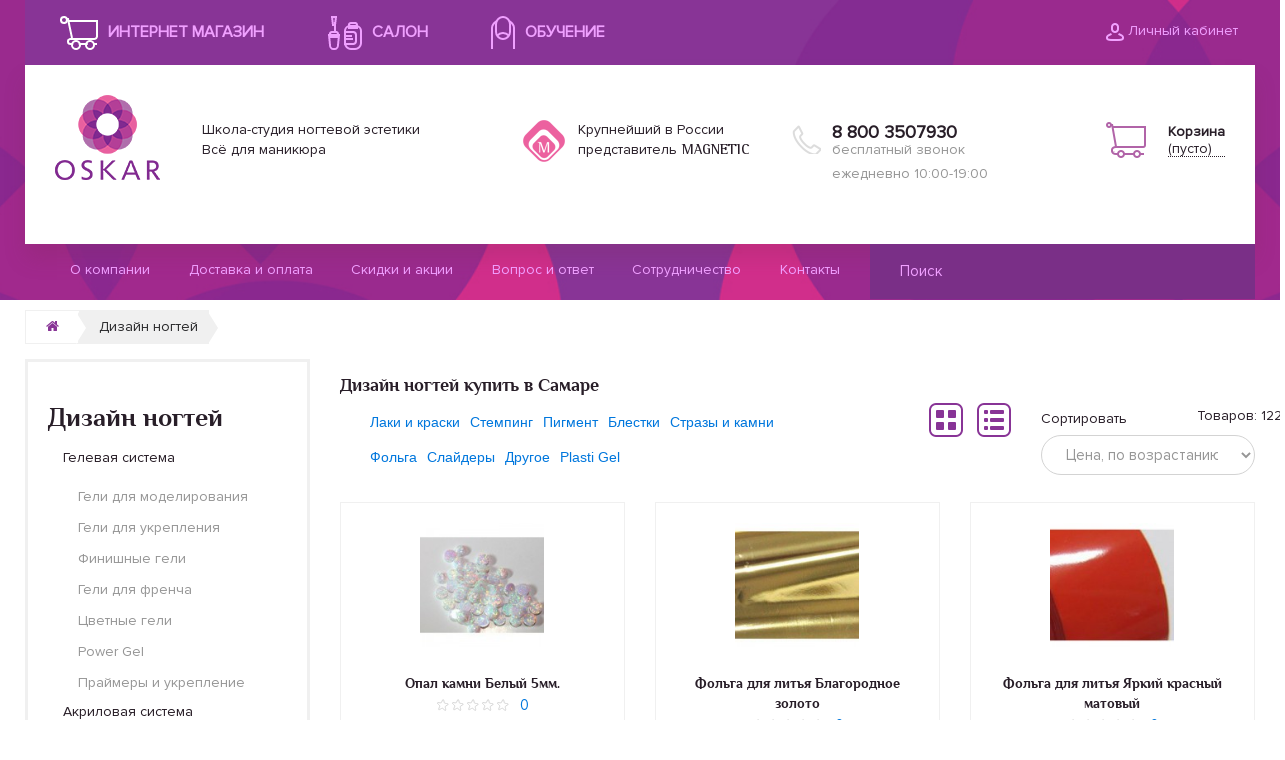

--- FILE ---
content_type: text/html; charset=utf-8
request_url: http://oskar-nails.ru/46-dizajn-nogtej
body_size: 24196
content:
<!DOCTYPE HTML>
<!--[if lt IE 7]> <html class="no-js lt-ie9 lt-ie8 lt-ie7" lang="ru-ru"><![endif]-->
<!--[if IE 7]><html class="no-js lt-ie9 lt-ie8 ie7" lang="ru-ru"><![endif]-->
<!--[if IE 8]><html class="no-js lt-ie9 ie8" lang="ru-ru"><![endif]-->
<!--[if gt IE 8]> <html class="no-js ie9" lang="ru-ru"><![endif]-->
<html lang="ru-ru">
    <head>
        <meta charset="utf-8" />
        <title>Инструменты для нейл арта - Oskar Nails</title>
                    <meta name="description" content="Инструменты для нейл арта" />
                            <meta name="keywords" content="Инструменты для нейл арта" />
                <meta name="generator" content="PrestaShop" />
        <meta name="robots" content="index,follow" />
        <meta name="viewport" content="width=device-width, minimum-scale=0.25, maximum-scale=1.6, initial-scale=1.0" />
        <meta name="apple-mobile-web-app-capable" content="yes" />
        <link rel="icon" type="image/vnd.microsoft.icon" href="/img/favicon.ico?1648896917" />
        <link rel="shortcut icon" type="image/x-icon" href="/img/favicon.ico?1648896917" />
        <link rel="stylesheet" href="/themes/default-bootstrap/css/global2.css" media="all">
                                                        
                    <link rel="stylesheet" href="/themes/default-bootstrap/css/autoload/highdpi.css" type="text/css" media="all" />
                                                                
                    <link rel="stylesheet" href="/themes/default-bootstrap/css/autoload/responsive-tables.css" type="text/css" media="all" />
                                                                
                    <link rel="stylesheet" href="/themes/default-bootstrap/css/scenes.css" type="text/css" media="all" />
                                                                
                    <link rel="stylesheet" href="/modules/blockcontact/blockcontact.css" type="text/css" media="all" />
                                                                
                    <link rel="stylesheet" href="/themes/default-bootstrap/css/modules/blocknewproducts/blocknewproducts.css" type="text/css" media="all" />
                                                                
                    <link rel="stylesheet" href="/modules/blockuserinfo/blockuserinfo.css" type="text/css" media="all" />
                                                                
                    <link rel="stylesheet" href="/themes/default-bootstrap/css/modules/blockviewed/blockviewed.css" type="text/css" media="all" />
                                                                
                    <link rel="stylesheet" href="/themes/default-bootstrap/css/modules/homefeatured/homefeatured.css" type="text/css" media="all" />
                                                                
                    <link rel="stylesheet" href="/modules/themeconfigurator/css/hooks.css" type="text/css" media="all" />
                                                                
                    <link rel="stylesheet" href="/js/jquery/plugins/fancybox/jquery.fancybox.css" type="text/css" media="all" />
                                                                
                    <link rel="stylesheet" href="/modules/tmproductvideos/views/css/video/video-js.css" type="text/css" media="all" />
                                                                
                    <link rel="stylesheet" href="/modules/tmproductvideos/views/css/tmproductvideos.css" type="text/css" media="all" />
                                                                
                    <link rel="stylesheet" href="/modules/tmsociallogin/views/css/front.css" type="text/css" media="all" />
                                                                
                    <link rel="stylesheet" href="/js/jquery/plugins/autocomplete/jquery.autocomplete.css" type="text/css" media="all" />
                                                                
                    <link rel="stylesheet" href="/modules/savvysearch/views/css/ssa_autocomplete.css" type="text/css" media="all" />
                                                                
                    <link rel="stylesheet" href="/modules/revws/views/css/revws-0c0c365bcf47fda99a8c69d19a9a9945.css" type="text/css" media="all" />
                                                                
                    <link rel="stylesheet" href="/modules/responsivemenu/views/css/main.css" type="text/css" media="all" />
                                                                
                    <link rel="stylesheet" href="/modules/leosliderlayer/css/typo.css" type="text/css" media="all" />
                                                    
<style></style>
            
        <link rel="stylesheet" href="//fonts.googleapis.com/css?family=Open+Sans:300,600&amp;subset=latin,latin-ext" type="text/css" media="all" />
        <!--[if IE 8]>
        
<script src="https://oss.maxcdn.com/libs/html5shiv/3.7.0/html5shiv.js"></script>
        
<script src="https://oss.maxcdn.com/libs/respond.js/1.3.0/respond.min.js"></script>
        <![endif]-->
        <!-- Yandex.Metrika counter -->

<noscript><div><img src="https://mc.yandex.ru/watch/49300270" style="position:absolute; left:-9999px;" alt=""/></div></noscript>
<!-- /Yandex.Metrika counter -->      
        
    </head>
    <body id="category" class="category category-46 category-dizajn-nogtej show-left-column show-right-column lang_ru">
                                
            <header id="header" class="header-page">					
             <div class="bottom-line">
                    <div class="uk-container uk-container-center">
                        <div class="uk-grid uk-grid-collapse">
                            <div class="uk-width-xlarge-1-2 uk-width-large-2-3">
                                <!-- Разделы сайта-->
                                <nav class="bottom-nav">
                                    <ul class="bottom-menu">
                                        <li class="uk-visible-large">
                                            <a href="/"><img src="/themes/default-bootstrap/img/svg/basket.svg" alt="Shop" data-uk-svg><span>Интернет магазин</span></a>
                                        </li>
                                        <li class="uk-hidden-large uk-bottom-menu">
                                            <a href="#" id="rm-trigger" data-uk-offcanvas="" class="burger basket open"><img src="/themes/default-bootstrap/img/icon/backetint.png" alt="Shop" class="navbar-toggle" data-uk-svg><span><span class="one">Интернет</span><span class="two"> магазин</p></span></a>
                                        </li>
                                         

<div class="rm-overlay rm-overlay--close js-rm-trigger rm-display-close">
</div>
<div class="rm-pannel rm-pannel--close  ">
    <div class="rm-container" id="rm-container">
       
                     </div>
</div>

                                        <li class="uk-bottom-menu"><a href="/content/10-salon"><img src="/themes/default-bootstrap/img/svg/salon.svg" alt="Salon" data-uk-svg>Салон</a></li>
                                        <li class="uk-bottom-menu"><a href="/content/category/3-obuchenie"><img src="/themes/default-bootstrap/img/svg/neil.svg" alt="Salon" data-uk-svg>Обучение</a></li>
                                    </ul>
                                </nav>
                            </div>                            
                        
                        <div id="header-login">

<div class="current header_user_info">
  <a href="#" onclick="return false;">          <svg xmlns="http://www.w3.org/2000/svg" xmlns:xlink="http://www.w3.org/1999/xlink" width="18" height="18"
               viewBox="0 0 18 18" class="personal-area__img">
  <image id="icon" width="18" height="18"
         xlink:href="[data-uri]"></image>
</svg>
          Личный кабинет</a></div>


    
    <ul id="header-login-content" class="toogle_content login-modal-box uk-modal-dialog">
                 <ul class="modal-tabs uk-subnav uk-subnav-pill">
    <li class="uk-active"><a href="#" class="header_login_form" data-toggle="tab">Авторизация</a></li>
            <li class=""><a href="#" class="login-tabs" data-toggle="tab">Регистрация</a></li></ul>
     <div class="js-login-step-1">

         <div class="login-box">

                <div class="login-social">
                  <div class="social-modal"><span class="social-modal__title">Войти через соц. сети</span>
                    <ul class="social-modal__list">

                                                    <li class="social-modal__item">    <a class="social-modal__link btn-login-facebook"
                                                                  href="http://oskar-nails.ru/module/tmsociallogin/facebooklogin?back=http%3A%2F%2Foskar-nails.ru%2F"                                                                  title="Войти с помощью Facebook">

                           <i class="uk-icon uk-icon-facebook"></i> </a></li>
                                                                            <li class="social-modal__item"> <a class="social-modal__link btn-login-google"
                                                               href="http://oskar-nails.ru/module/tmsociallogin/googlelogin?back=http%3A%2F%2Foskar-nails.ru%2F"                                                               title="Войти с помощью Google">

                        <i class="uk-icon uk-icon-google-plus"></i></a></li>
                                                                            <li class="social-modal__item"><a class="social-modal__link btn-login-vk"
                                                              href="http://oskar-nails.ru/module/tmsociallogin/vklogin?back=http%3A%2F%2Foskar-nails.ru%2F"                                                              title="Login with Your VK Account">

                        <i class="uk-icon uk-icon-vk"></i></a></li>
                                                 </ul>
                       </div>
    </div>
             <li style="animation-duration: 200ms;">
                <form action="http://oskar-nails.ru/authentication" method="post"
                      id="header_login_form" class="login-form uk-form tab-pane in active">
                    <div id="create_header_account_error" class="alert alert-danger" style="display:none;"></div>
                        <div class="uk-form-group">
                            <label for="header-email">Email address</label>
                            <input class="is_required validate account_input form-control" data-validate="isEmail"
                                   type="text" id="header-email" name="header-email" placeholder="maxim@gmail.com"
                                   value=""/>
                        </div>
                        <div class="uk-form-group">
                            <label for="header-passwd">Password</label>
                           <input class="is_required validate account_input form-control" type="password"
                                  data-validate="isPasswd" id="header-passwd" name="header-passwd"
                                  placeholder="* * * * * * * * * * *"
                                  value=""
                                  autocomplete="off"/>
                            <span class="login__input-desc">(минимум 5 символов)</span>
                        </div>

                        <div class="uk-form-group">
                            <button type="button" id="HeaderSubmitLogin" name="HeaderSubmitLogin"
                                    class="btn btn-base btn-submit-login">
                                Войти на сайт
                            </button>
                        </div>
                         <a href="http://oskar-nails.ru/password-recovery" class="login-forgot-password"
                            title="Восстановить забытый пароль"
                            rel="nofollow">Забыли свой паспорт?</a>
                       </div>

         </form>

         </li>
         </div>
        
        <ul class="tab-pane" id="login-tabs">
                        



    <!---->
    <div class="registration-box">
			<form action="http://oskar-nails.ru/authentication" method="post"
                  id="create-account_form" class="registration-form uk-form">
					<p>Чтобы зарегистрироваться, укажите, пожалуйста, свой адрес электронной почты.</p>
					<div class="alert alert-danger" id="create_account_error" style="display:none"></div>
					<div class="uk-form-group">
						<label for="email_create">адрес E-mail</label>
						<input type="email" class="is_required validate account_input form-control"
                               data-validate="isEmail" id="email_create" name="email_create"
                               value=""
                               placeholder="maxim@gmail.com"/>
					</div>
					<div class="uk-form-group">
						                        <button class="btn btn-base btn-submit-registration" type="submit" id="SubmitCreate"
                                name="SubmitCreate">
							<span>Зарегистрироваться
							</span>
						</button>
						<input type="hidden" class="hidden" name="SubmitCreate" value="Создание учетной записи"/>
					</div>
				<div class="privacy-policy">
            <a class="iframe" href="http://oskar-nails/content/2-CMSpage?content_only=1" data-fancybox-type="iframe">Нажимая кнопку "Войти на сайт" Вы соглашаетесь с <br> “Политикой конфиденциальности”</a>
          </div>

			</form>

        
        
        
        
        
        
        
        
        
        
        
        
        
        
        
        
        
        
        
        
        
        
        
        
        
	</div>
    
            
                        </ul>
             </ul>
</div>
</div>


</div>
                    </div>
                </div>
            <div class="middle-line">
                <div class="uk-container uk-container-center">
                    <div class="middle-line__box">
                        <div class="uk-grid uk-grid-collapse">
                            <div id="header_logo" class="uk-width-xlarge-1-10 uk-width-large-2-10 uk-width-medium-1-3 uk-width-small-1-2 uk-width-1-2">
                                <!-- Логоти-->

                                <a href="http://oskar-nails.ru/" title="Oskar Nails">
                                    <img class="logo__img" src="http://oskar-nails.ru/img/oskar-nails-logo-1472150374.jpg" alt="Oskar Nails" width="105" height="85"/>
                                </a>

                            </div>
                            <div class="uk-width-xlarge-3-10 uk-hidden-medium uk-hidden-small logo-desc">
                                <!-- Текст логотипа-->
                                <p class="logo-desc__text"> Школа-студия ногтевой эстетики <br> Всё для маникюра</p>
                            </div>
                            <div class="uk-width-xlarge-2-10 uk-width-large-3-10 uk-visible-large">
                                <!-- Слоган в шапке-->
                                <div class="slogan"><img class="slogan__img" src="/img/logo-magnetic.png" alt="logo-magnetic">
                                    <p class="slogan__text">Крупнейший в России представитель<span>Magnetic</span></p>
                                </div>
                            </div>
                            <div class="uk-width-xlarge-2-10 uk-width-large-3-10 uk-width-medium-1-3 uk-hidden-small">
                                <!-- Телефон в шапке-->
                                <div class="phone phone--header"><a class="phone__link" href="tel:88003507930">8 800 3507930</a>
                                <span class="phone__shedule">бесплатный звонок</span>
                                    <span class="phone__shedule">ежедневно 10:00-19:00</span></div>
                            </div>
                                <!-- MODULE Block cart -->

<div class="uk-width-xlarge-2-10 uk-width-large-2-10 uk-width-medium-1-3 uk-width-small-1-2 uk-width-1-2"
     style="max-width:270px;">
        <a href="http://oskar-nails.ru/quick-order"
       title="Просмотр корзины" rel="nofollow">
        <div class="shopping_cart">

            <div class="basket__box">
                <div class="basket__col ajax_cart_quantity unvisible">0</div>
                <div class="basket__title">Корзина</div><br>

                <p class="ajax_cart_product_txt unvisible"></p>
                <p class="ajax_cart_product_txt_s unvisible"></p>
                <div class="basket__total ajax_cart_total unvisible">
                                    </div>
                <div class="basket__total ajax_cart_no_product">(пусто)</div>
                            </div>
    </a>


        <div class="cart_block exclusive basket basket--header basket--header-active">
            <div class="block_content uk-dropdown uk-dropdown-bottom">
                <h4>Корзина (<span class="ajax_cart_quantity unvisible">0</span>)</h4>


                <!-- block list of products -->
                <div class="cart_block_list">
                                        <p class="cart_block_no_products">
                <span>Ваша корзина пуста</span><br>
                <span>Рекомендуем вам посмотреть наш каталог и ознакомиться с лучшими товарами для маникюра. </span><br><a
                                class="btn btn-br btn-br__accent" href="#">Перейти к покупкам</a>
            </p>

                                                            <div class="cart-prices">
                <div class="cart-prices-line first-line">
            <span class="unvisible">
                Доставка
            </span>
                     <span class="price cart_block_shipping_cost ajax_cart_shipping_cost unvisible">
                                                    To be determined                                    </span>
        </div>
                                                
                        <div class="cart-prices-line last-line  uk-width-medium-1-2">
            <div class="basket--header__footer--total">
                <div class="basket--header__footer--total-title">Итого к оплате</div>
                <div class="cart_block_total ajax_block_cart_total">0 руб</div>

            </div>
        </div>
                            </div>    

    <div class="uk-width-medium-1-2">
        <div class="basket--header__footer--btn"><a id="button_order_cart" class="btn btn-br btn-br__accent"
                                                    href="http://oskar-nails.ru/quick-order"
                                                    title="Оформить заказ" rel="nofollow">

                Оформить заказ</a>
        </div>
    </div>
</div>
</div>
        <!-- .cart_block -->
        </div>
    </div>
</div>
</div>
</div>




    <div class="uk-modal add-basket-modal uk-open" id="layer_cart" style="overflow-y: scroll;top:0;">
        <div class="add-basket-modal-box uk-modal-dialog" style=""><span
                    class="continue uk-modal-close uk-close"></span>
            <div class="add-basket-modal__header">
                <h4>
                    <div class="uk-icon uk-icon-check title"></div>Товар успешно добавлен
                </h4>
                <p class="add-basket-modal__col">
                    <!-- Plural Case [both cases are needed because page may be updated in Javascript] -->
                    <span class="ajax_cart_product_txt_s  unvisible">
                        Всего <span class="ajax_cart_quantity">0</span> товаров в корзине
                        <a class="add-basket-modal__link"
                           href="http://oskar-nails.ru/quick-order">Посмотреть<i
                                    class="uk-icon uk-icon-angle-right"></i></a>
                    </span>
                    <!-- Singular Case [both cases are needed because page may be updated in Javascript] -->
                    <span class="ajax_cart_product_txt ">
                        1 товар в корзине<a class="add-basket-modal__link"
                                                                                href="http://oskar-nails.ru/quick-order">Посмотреть<i
                                    class="uk-icon uk-icon-angle-right"></i></a>
                    </span>
                </p>            
            </div>
            <div class="add-basket-modal__main">
                <div class="add-basket-modal__item">
                    <div class="uk-grid">
                        <div class="uk-width-1-4 layer_cart_img">
                        </div>
                        <div class="uk-width-3-4">
                            <h4 id="layer_cart_product_title" class="add-basket-modal__item--title"></h4>
                            <span id="layer_cart_product_attributes"></span>
                            <div>
                                <strong class="dark">кол-во</strong>
                                <span id="layer_cart_product_quantity"
                                      class="add-basket-modal__item--price"></span> <span
                                        class="add-basket-modal__item--price"> шт</span>
                            </div>
                            <div>
                                <strong class="dark">К оплате:</strong>
                                <span id="layer_cart_product_price" class="add-basket-modal__item--price"></span>
                            </div>

                            
                           
                           
                        
            
                                                        <div class="layer_cart_row">
                <strong class="dark">
                    Итого, к оплате:
                                    </strong>
                <span class="ajax_block_cart_total">
                                    </span>
            </div>
        </div>
    </div>
</div>
<div class="add-basket-modal__footer">
    <span class="continue btn btn-br uk-modal-close" title="Продолжить покупки">
        <span>
            Продолжить покупки
        </span>
    </span>
    <a class="btn btn-br btn-br__accent btn-go-basket"
       href="http://oskar-nails.ru/quick-order"
       title="Оформить заказ" rel="nofollow">
        <span>
            Оформить заказ
        </span>
    </a>
</div>
</div>

<div class="crossseling"></div>
</div>
</div>
    <!-- #layer_cart -->
    <div class="layer_cart_overlay"></div>

<!-- /MODULE Block cart -->
                                                            <div class="top-line">
                    <div class="uk-container uk-container-center nav">
                        <div class="uk-grid"><div class="uk-width-large-2-3 uk-width-medium-1-2 uk-width-1-3">    
    <a class="uk-navbar-toggle offcan" href="#offcanvas"></a>
    
              <!-- Верхние меню-->
    <nav class="top-nav">
        <i class="fa fa-times" aria-hidden="true"></i>
<!-- Block permanent links module HEADER -->
    <ul id="header_links" class="top-menu">
        <li id="header_about_us">
            <a  href="http://oskar-nails.ru/content/4-CMSpage" title="о компании">
            О компании
            </a>
        </li>    
        <li id="header_link_delivery">
            <a  href="http://oskar-nails.ru/content/1-CMSpage" title="Доставка и оплата">
            Доставка и оплата
            </a>
        </li>    
        <li id="header_link_prices-drop">
            <a  href="http://oskar-nails.ru/prices-drop" title="Скидки и акции">
            Скидки и акции
            </a>
        </li>
        <li id="header_link_question-answer">
            <a  href="http://oskar-nails.ru/module/wnfaq/answers" title="question-answer">
            Вопрос и ответ
            </a>
        </li>
        <li id="header_link_sotrudnich">
            <a  href="http://oskar-nails.ru/content/11-sotrudnichestvo" title="Сотрудничество">
            Сотрудничество
            </a>
        </li>
        <li id="header_link_contact">
            <a  href="/contact-us" title="Контакты">
            Контакты
            </a>
        </li>
    </ul>
<!-- /Block permanent links module HEADER -->
  </nav>
</div>

<div class="uk-width-large-1-3 uk-width-small-1-1">
                            <div class='search ssa-searchblock ssa-searchblock-nav col-sm-4 clearfix'>
    <form method="get" action="http://oskar-nails.ru/search">
    <input type="hidden" name="controller" value="search" />
    <input type="hidden" name="orderby" value="position" />
    <input type="hidden" name="orderway" value="desc" />
    <input type="text" class='ssa-search-query ssa-search-query-input search-form__input'
           name="search_query"
           value=""
           placeholder="Поиск" />
    <button type="submit" name="ssa_submit" class='search-form__btn ssa-button-search'>Кнопка</button>
    </form>
</div></div>

                        </div>                         
                    </div>
                </div>
                                    
                    </div>

                </div>                    
               
                </header>



                <div class="main" id="main">
                                            <!-- Breadcrumb -->

<div class="breadcrumb">
    <div class="uk-container uk-container-center">
  <ul class="uk-breadcrumb">
    <li class="home">
      <a class="home" href="http://oskar-nails.ru/" title="На главную">
        <i class="fa fa-home"></i>
      </a>
    </li>
                        <li class="last" style="margin-left: 20px;">Дизайн ногтей</li>
                  </ul>
</div>
</div>

<!-- /Breadcrumb -->
                                                                                                                                <section class="categories">
                                            <div class="uk-container uk-container-center">
                                                <div class="uk-grid">
                                                    <!-- Меню категорий товаров-->
                                                                                                            <div id="left_column" class="uk-width-xlarge-1-4 uk-width-large-1-3 uk-hidden-medium uk-hidden-small left-column"><!-- Block categories module -->
<div id="categories_block_left" class="sidebar__item">
    <i class="fa fa-times basket" aria-hidden="true"></i>
	<h2 class="sidebar__title">
            
					Дизайн ногтей
		                
	</h2>
	
		<ul class="sidebar__list uk-nav uk-nav-parent-icon tree dhtml">
												
<li >
	<a 
	href="http://oskar-nails.ru/10-gelevaya-sistema" title="">
		Гелевая система
	</a>
			<ul>
												
<li >
	<a 
	href="http://oskar-nails.ru/11-geli-dlya-modelirovaniya" title="">
		Гели для моделирования
	</a>
	</li>

																
<li >
	<a 
	href="http://oskar-nails.ru/12-geli-dlya-ukrepleniya" title="">
		Гели для укрепления
	</a>
	</li>

																
<li >
	<a 
	href="http://oskar-nails.ru/14-finishnye-geli" title="">
		Финишные гели
	</a>
	</li>

																
<li >
	<a 
	href="http://oskar-nails.ru/16-geli-dlya-frencha" title="">
		Гели для френча
	</a>
	</li>

																
<li >
	<a 
	href="http://oskar-nails.ru/17-cvetnye-geli" title="">
		Цветные гели
	</a>
	</li>

																
<li >
	<a 
	href="http://oskar-nails.ru/92-power-gel" title="">
		Power Gel
	</a>
	</li>

																
<li class="last">
	<a 
	href="http://oskar-nails.ru/19-prajmery-i-ukreplenie" title="">
		Праймеры и укрепление
	</a>
	</li>

									</ul>
	</li>

																
<li >
	<a 
	href="http://oskar-nails.ru/4-akrilovaya-sistema" title="">
		Акриловая система
	</a>
			<ul>
												
<li >
	<a 
	href="http://oskar-nails.ru/5-pudra" title="">
		Пудра
	</a>
	</li>

																
<li >
	<a 
	href="http://oskar-nails.ru/7-likvid" title="">
		Ликвид
	</a>
	</li>

																
<li >
	<a 
	href="http://oskar-nails.ru/9-cvetnaya-pudra" title="">
		Цветная пудра
	</a>
	</li>

																
<li class="last">
	<a 
	href="http://oskar-nails.ru/118-cvetnaya-pudra-3-gr" title="">
		Цветная пудра 3 гр
	</a>
	</li>

									</ul>
	</li>

																
<li >
	<a 
	href="http://oskar-nails.ru/31-soputstvuyusshie-tovary-dlya-narasshivaniya" title="Инструменты для маникюра">
		Сопутствующие товары для наращивания
	</a>
			<ul>
												
<li >
	<a 
	href="http://oskar-nails.ru/41-formy" title="Формы">
		Формы
	</a>
	</li>

																
<li class="last">
	<a 
	href="http://oskar-nails.ru/93-instrumenty" title="Инструменты">
		Инструменты
	</a>
	</li>

									</ul>
	</li>

																
<li >
	<a 
	href="http://oskar-nails.ru/95-ukreplenie-i-remont" title="">
		Укрепление и ремонт
	</a>
	</li>

																
<li >
	<a 
	href="http://oskar-nails.ru/20-gel-lak" title="">
		Гель-лак
	</a>
			<ul>
												
<li >
	<a 
	href="http://oskar-nails.ru/91-bazovye-i-topovye-pokrytiya" title="">
		Базовые и топовые покрытия
	</a>
	</li>

																
<li class="last">
	<a 
	href="http://oskar-nails.ru/94-cvet" title="">
		Цвет
	</a>
	</li>

									</ul>
	</li>

																
<li >
	<a 
	href="http://oskar-nails.ru/100-lak-dlya-nogtej" title="Лаки и покрытия">
		Лак для ногтей
	</a>
			<ul>
												
<li >
	<a 
	href="http://oskar-nails.ru/63-pokrytiya-i-specialnye-preparaty" title="Покрытия и специальные препараты">
		Покрытия и специальные препараты
	</a>
	</li>

																
<li class="last">
	<a 
	href="http://oskar-nails.ru/101-lak" title="">
		Лак
	</a>
	</li>

									</ul>
	</li>

																
<li >
	<a 
	href="http://oskar-nails.ru/46-dizajn-nogtej" class="selected" title="">
		Дизайн ногтей
	</a>
			<ul>
												
<li >
	<a 
	href="http://oskar-nails.ru/47-laki-i-kraski" title="">
		Лаки и краски
	</a>
	</li>

																
<li >
	<a 
	href="http://oskar-nails.ru/48-stemping" title="Стемпинг">
		Стемпинг
	</a>
	</li>

																
<li >
	<a 
	href="http://oskar-nails.ru/49-pigment" title="Пигмент для ногтей">
		Пигмент
	</a>
	</li>

																
<li >
	<a 
	href="http://oskar-nails.ru/54-blestki" title="Блестки микс для нейл-арта">
		Блестки
	</a>
	</li>

																
<li >
	<a 
	href="http://oskar-nails.ru/50-strazy-i-kamni" title="Стразы на гель-лак">
		Стразы и камни
	</a>
	</li>

																
<li >
	<a 
	href="http://oskar-nails.ru/52-folga" title="Фольга на гель-лак">
		Фольга
	</a>
	</li>

																
<li >
	<a 
	href="http://oskar-nails.ru/78-slajdery" title="Слайдеры для ногтей для маникюра">
		Слайдеры
	</a>
	</li>

																
<li >
	<a 
	href="http://oskar-nails.ru/56-drugoe" title="">
		Другое
	</a>
	</li>

																
<li class="last">
	<a 
	href="http://oskar-nails.ru/109-plasti-gel" title="">
		Plasti Gel
	</a>
	</li>

									</ul>
	</li>

																
<li >
	<a 
	href="http://oskar-nails.ru/32-kisti" title="Кисти для маниюра">
		Кисти
	</a>
			<ul>
												
<li >
	<a 
	href="http://oskar-nails.ru/33-akrilovye" title="Кисти для акрила">
		Акриловые
	</a>
	</li>

																
<li >
	<a 
	href="http://oskar-nails.ru/34-gelevye" title="Кисти для геля и гель-лака">
		Гелевые
	</a>
	</li>

																
<li class="last">
	<a 
	href="http://oskar-nails.ru/35-dlya-dizajna" title="Кисти для Нейл Арта">
		Для дизайна
	</a>
	</li>

									</ul>
	</li>

																
<li >
	<a 
	href="http://oskar-nails.ru/36-pilki-bafy" title="Пилки для ногтей">
		Пилки, бафы
	</a>
			<ul>
												
<li >
	<a 
	href="http://oskar-nails.ru/37-manikyur" title="Пилки для маникюра">
		Маникюр
	</a>
	</li>

																
<li class="last">
	<a 
	href="http://oskar-nails.ru/40-pedikyur" title="Пилки для педикюра">
		Педикюр
	</a>
	</li>

									</ul>
	</li>

																
<li >
	<a 
	href="http://oskar-nails.ru/73-instrumenty-dlya-manikyura" title="">
		Инструменты для маникюра
	</a>
			<ul>
												
<li >
	<a 
	href="http://oskar-nails.ru/74-kusachki" title="">
		Кусачки
	</a>
	</li>

																
<li >
	<a 
	href="http://oskar-nails.ru/75-nozhnicy" title="">
		Ножницы
	</a>
	</li>

																
<li >
	<a 
	href="http://oskar-nails.ru/97-pushery-i-shabery" title="">
		Пушеры и шаберы
	</a>
	</li>

																
<li class="last">
	<a 
	href="http://oskar-nails.ru/98-pincety" title="">
		Пинцеты
	</a>
	</li>

									</ul>
	</li>

																
<li >
	<a 
	href="http://oskar-nails.ru/65-frezy-i-bory" title="">
		Фрезы и боры
	</a>
			<ul>
												
<li >
	<a 
	href="http://oskar-nails.ru/66-almaznye" title="Алмазные фрезы для маникюра">
		Алмазные
	</a>
	</li>

																
<li >
	<a 
	href="http://oskar-nails.ru/67-tverdosplavnye" title="Твердосплавные фрезы для маникюра">
		Твердосплавные
	</a>
	</li>

																
<li class="last">
	<a 
	href="http://oskar-nails.ru/99-drugie" title="Фрезы и боры для маникюра">
		Другие
	</a>
	</li>

									</ul>
	</li>

																
<li >
	<a 
	href="http://oskar-nails.ru/62-kosmetika-dlya-ukhoda" title="Препараты для маникюра и натуральных ногтей">
		Косметика для ухода
	</a>
			<ul>
												
<li >
	<a 
	href="http://oskar-nails.ru/64-nogti-i-kutikula" title="">
		Ногти и кутикула
	</a>
	</li>

																
<li >
	<a 
	href="http://oskar-nails.ru/102-ruki" title="">
		Руки
	</a>
	</li>

																
<li >
	<a 
	href="http://oskar-nails.ru/103-nogi" title="">
		Ноги
	</a>
	</li>

																
<li class="last">
	<a 
	href="http://oskar-nails.ru/123-domashnij-ukhod" title="">
		Домашний уход
	</a>
	</li>

									</ul>
	</li>

																
<li >
	<a 
	href="http://oskar-nails.ru/90-elektrooborudovanie" title="">
		Электрооборудование
	</a>
			<ul>
												
<li >
	<a 
	href="http://oskar-nails.ru/68-uz-mojki" title="Ультразвуковые мойки для ногтей">
		УЗ мойки
	</a>
	</li>

																
<li >
	<a 
	href="http://oskar-nails.ru/70-apparaty" title="Маникюрные машинки профессиональные или предназначенные1">
		Аппараты
	</a>
	</li>

																
<li >
	<a 
	href="http://oskar-nails.ru/69-uf-lampy" title="УФ-лампы предназначаются для сушки гель-лаков,1">
		УФ лампы
	</a>
	</li>

																
<li >
	<a 
	href="http://oskar-nails.ru/104-sukhozharovye-shkafy" title="">
		Сухожаровые шкафы
	</a>
	</li>

																
<li class="last">
	<a 
	href="http://oskar-nails.ru/105-nastolnye-svetilniki" title="">
		Настольные светильники
	</a>
	</li>

									</ul>
	</li>

																
<li >
	<a 
	href="http://oskar-nails.ru/71-raskhodnye-materialy" title="Дезинфекция и расходные материалы">
		Расходные материалы
	</a>
			<ul>
												
<li >
	<a 
	href="http://oskar-nails.ru/72-perchatki-i-maski" title="">
		Перчатки и маски
	</a>
	</li>

																
<li >
	<a 
	href="http://oskar-nails.ru/106-salfetki" title="">
		Салфетки
	</a>
	</li>

																
<li class="last">
	<a 
	href="http://oskar-nails.ru/125-kopolin" title="">
		Кополин
	</a>
	</li>

									</ul>
	</li>

																
<li >
	<a 
	href="http://oskar-nails.ru/111-yuliya-bilej" title="">
		Юлия Билей
	</a>
			<ul>
												
<li >
	<a 
	href="http://oskar-nails.ru/96-kisti" title="">
		Кисти
	</a>
	</li>

																
<li >
	<a 
	href="http://oskar-nails.ru/112-dizajn" title="">
		Дизайн
	</a>
	</li>

																
<li >
	<a 
	href="http://oskar-nails.ru/113-art-gel" title="">
		Art Gel
	</a>
	</li>

																
<li class="last">
	<a 
	href="http://oskar-nails.ru/115-geli-dlya-modelirovaniya" title="">
		Гели для моделирования
	</a>
	</li>

									</ul>
	</li>

																
<li >
	<a 
	href="http://oskar-nails.ru/117-rasprodazha" title="">
		Распродажа
	</a>
			<ul>
												
<li >
	<a 
	href="http://oskar-nails.ru/119-termoplyonki" title="">
		Термоплёнки
	</a>
	</li>

																
<li >
	<a 
	href="http://oskar-nails.ru/120-blestki-i-pigment" title="">
		Блестки и пигмент
	</a>
	</li>

																
<li class="last">
	<a 
	href="http://oskar-nails.ru/121-raznoe" title="">
		Разное
	</a>
	</li>

									</ul>
	</li>

																
<li >
	<a 
	href="http://oskar-nails.ru/107-dezinfekciya-i-sterilizaciya" title="">
		Дезинфекция и стерилизация
	</a>
	</li>

																
<li >
	<a 
	href="http://oskar-nails.ru/126-aromamarketing" title="">
		Аромамаркетинг
	</a>
	</li>

																
<li >
	<a 
	href="http://oskar-nails.ru/42-zhidkosti" title="Жидкости для снятия">
		Жидкости
	</a>
			<ul>
												
<li >
	<a 
	href="http://oskar-nails.ru/43-udalenie-pokrytiya" title="">
		Удаление покрытия
	</a>
	</li>

																
<li class="last">
	<a 
	href="http://oskar-nails.ru/108-obezzhirivanie" title="">
		Обезжиривание
	</a>
	</li>

									</ul>
	</li>

																
<li class="last">
	<a 
	href="http://oskar-nails.ru/58-aksessuary-i-prinadlezhnosti" title="Аксессуары и принадлежности для маникюра">
		Аксессуары и принадлежности
	</a>
			<ul>
												
<li >
	<a 
	href="http://oskar-nails.ru/61-emkosti" title="Емкости">
		Емкости
	</a>
	</li>

																
<li >
	<a 
	href="http://oskar-nails.ru/60-aksessuary" title="Аксессуары">
		Аксессуары
	</a>
	</li>

																
<li class="last">
	<a 
	href="http://oskar-nails.ru/59-drugoe" title="Для презентаций">
		Другое
	</a>
	</li>

									</ul>
	</li>

									</ul>
	
</div>
<!-- /Block categories module -->


<div id="layered_block_left" class="sidebar__item">
	<!--p class="title_block">Catalog</p-->
	<p class="sidebar__title">Фильтр</p>
	<div class="fiter__wrapper">
		<form action="#" id="layered_form">
			<div>
																										<div class="filter__item">
						
                            <p class="sidebar__subtitle">Категория</p>
                            <!--<span class="layered_close">
                            	<a href="#" data-rel="ul_layered_category_0"></a>
                            </span>-->

						<ul id="ul_layered_category_0" class="filter__list sidebar__list uk-nav">
																																												<li class="">
																							<input type="checkbox" class="custome-checkbox filter-checkbox" name="layered_category_47" id="layered_category_47" value="47" />
																						<label for="layered_category_47">
																								<a href="http://oskar-nails.ru/46-dizajn-nogtej#kategoriya-laki_i_kraski">Лаки и краски<span> (1)</span></a>
																							</label>
										</li>
																																							<li class="">
																							<input type="checkbox" class="custome-checkbox filter-checkbox" name="layered_category_48" id="layered_category_48" value="48" />
																						<label for="layered_category_48">
																								<a href="http://oskar-nails.ru/46-dizajn-nogtej#kategoriya-stemping">Стемпинг<span> (32)</span></a>
																							</label>
										</li>
																																							<li class="">
																							<input type="checkbox" class="custome-checkbox filter-checkbox" name="layered_category_49" id="layered_category_49" value="49" />
																						<label for="layered_category_49">
																								<a href="http://oskar-nails.ru/46-dizajn-nogtej#kategoriya-pigment">Пигмент<span> (13)</span></a>
																							</label>
										</li>
																																							<li class="">
																							<input type="checkbox" class="custome-checkbox filter-checkbox" name="layered_category_54" id="layered_category_54" value="54" />
																						<label for="layered_category_54">
																								<a href="http://oskar-nails.ru/46-dizajn-nogtej#kategoriya-blestki">Блестки<span> (12)</span></a>
																							</label>
										</li>
																																							<li class="">
																							<input type="checkbox" class="custome-checkbox filter-checkbox" name="layered_category_50" id="layered_category_50" value="50" />
																						<label for="layered_category_50">
																								<a href="http://oskar-nails.ru/46-dizajn-nogtej#kategoriya-strazy_i_kamni">Стразы и камни<span> (22)</span></a>
																							</label>
										</li>
																																							<li class="">
																							<input type="checkbox" class="custome-checkbox filter-checkbox" name="layered_category_52" id="layered_category_52" value="52" />
																						<label for="layered_category_52">
																								<a href="http://oskar-nails.ru/46-dizajn-nogtej#kategoriya-folga">Фольга<span> (17)</span></a>
																							</label>
										</li>
																																							<li class="">
																							<input type="checkbox" class="custome-checkbox filter-checkbox" name="layered_category_78" id="layered_category_78" value="78" />
																						<label for="layered_category_78">
																								<a href="http://oskar-nails.ru/46-dizajn-nogtej#kategoriya-slajdery">Слайдеры<span> (13)</span></a>
																							</label>
										</li>
																																							<li class="">
																							<input type="checkbox" class="custome-checkbox filter-checkbox" name="layered_category_56" id="layered_category_56" value="56" />
																						<label for="layered_category_56">
																								<a href="http://oskar-nails.ru/46-dizajn-nogtej#kategoriya-drugoe">Другое<span> (4)</span></a>
																							</label>
										</li>
																																							<li class="">
																							<input type="checkbox" class="custome-checkbox filter-checkbox" name="layered_category_109" id="layered_category_109" value="109" />
																						<label for="layered_category_109">
																								<a href="http://oskar-nails.ru/46-dizajn-nogtej#kategoriya-plasti_gel">Plasti Gel<span> (8)</span></a>
																							</label>
										</li>
																																															</ul>
					</div>
																											<div class="filter__item">
						
                            <p class="sidebar__subtitle">Бренд</p>
                            <!--<span class="layered_close">
                            	<a href="#" data-rel="ul_layered_manufacturer_0"></a>
                            </span>-->

						<ul id="ul_layered_manufacturer_0" class="filter__list sidebar__list uk-nav">
																																												<li class="">
																							<input type="checkbox" class="custome-checkbox filter-checkbox" name="layered_manufacturer_2" id="layered_manufacturer_2" value="2" />
																						<label for="layered_manufacturer_2">
																								<a href="http://oskar-nails.ru/46-dizajn-nogtej#brend-magnetic">Magnetic<span> (39)</span></a>
																							</label>
										</li>
																																							<li class="">
																							<input type="checkbox" class="custome-checkbox filter-checkbox" name="layered_manufacturer_10" id="layered_manufacturer_10" value="10" />
																						<label for="layered_manufacturer_10">
																								<a href="http://oskar-nails.ru/46-dizajn-nogtej#brend-swarovski">SWAROVSKI<span> (14)</span></a>
																							</label>
										</li>
																																															</ul>
					</div>
																											<div class="filter__item layered_price" style="display: none;">
						
                            <p class="sidebar__subtitle">Цена</p>
                            <!--<span class="layered_close">
                            	<a href="#" data-rel="ul_layered_price_0"></a>
                            </span>-->

						<ul id="ul_layered_price_0" class="filter__list sidebar__list uk-nav">
															
									<div class="layered_slider_container">
										<div class="layered_slider" id="layered_price_slider" data-type="price" data-format="2" data-unit="руб"></div>
									</div>
								
										
									
								<span id="layered_price_range"></span>
																												</ul>
					</div>
												</div>
			<input type="hidden" name="id_category_layered" value="46" />
																										</form>
	</div>
	<div id="layered_ajax_loader" style="display: none;">
		<p>
			<img src="http://oskar-nails.ru/img/loader.gif" alt="" />
			<br />Loading...
		</p>
	</div>
</div>
<div id="wnfaq_block" class="block">
	
	
	
	
	
	
	
	
	
	
	
	
		
		
    
</div>
</div>
                                                        
                                                                                                                                                                            <div id="center_column" class="uk-width-xlarge-3-4 uk-width-large-2-3 uk-width-medium-1-1">
                                                            <div class="categories-header">
                                                                







	    				<div class="categories__top-line">
            	                     <!-- Category image -->
					 <h1 class="categories__title">
                                Дизайн ногтей купить в Самаре
					 </h1>
                    <div class="content_scene_cat_bg">
                                             </div>
                                    	
            </div>
		
			
		        		<!-- Subcategories -->
		<div id="subcategories">			
			<ul class="clearfix">
							<li>
                	
					<h5><a class="subcategory-name" href="http://oskar-nails.ru/47-laki-i-kraski">Лаки и краски</a></h5>
					
				</li>
							<li>
                	
					<h5><a class="subcategory-name" href="http://oskar-nails.ru/48-stemping">Стемпинг</a></h5>
					
				</li>
							<li>
                	
					<h5><a class="subcategory-name" href="http://oskar-nails.ru/49-pigment">Пигмент</a></h5>
					
				</li>
							<li>
                	
					<h5><a class="subcategory-name" href="http://oskar-nails.ru/54-blestki">Блестки</a></h5>
					
				</li>
							<li>
                	
					<h5><a class="subcategory-name" href="http://oskar-nails.ru/50-strazy-i-kamni">Стразы и камни</a></h5>
					
				</li>
							<li>
                	
					<h5><a class="subcategory-name" href="http://oskar-nails.ru/52-folga">Фольга</a></h5>
					
				</li>
							<li>
                	
					<h5><a class="subcategory-name" href="http://oskar-nails.ru/78-slajdery">Слайдеры</a></h5>
					
				</li>
							<li>
                	
					<h5><a class="subcategory-name" href="http://oskar-nails.ru/56-drugoe">Другое</a></h5>
					
				</li>
							<li>
                	
					<h5><a class="subcategory-name" href="http://oskar-nails.ru/109-plasti-gel">Plasti Gel</a></h5>
					
				</li>
						</ul>
		</div>
        		                
        
<div class="categories__middle-line">
	<div class="uk-grid">
		<div class="categories__col-products"><span class="heading-counter">Товаров: 122.</span>
</div>
							<!-- nbr product/page -->
	
	<div class="uk-width-medium-1-2 uk-width-small-1-2">
	<div class="filter-categories__view">
	<ul class="view__list">

		<li id="grid" class="view__item"><a rel="nofollow" href="#" title="Grid"><img class="view__img" src="/themes/default-bootstrap/img/svg/view-2.svg" alt="view"></a></li>
		<li id="list" class="view__item"><a rel="nofollow" href="#" title="List"><img class="view__img" src="/themes/default-bootstrap/img/svg/view-1.svg" alt="view"></a></li>
	</ul>
	</div>
	</div>
	

            		


<form id="productsSortForm" action="http://oskar-nails.ru/46-dizajn-nogtej" class="productsSortForm uk-width-medium-1-2 uk-width-small-1-2">
	<div class="filter-categories__sort select">
		<label for="selectProductSort">Сортировать</label>
		<select id="selectProductSort" class="filter-categories selectProductSort">
			<option value="price:asc">--</option>
							<option selected="selected" value="price:asc" selected="selected">Цена, по возрастанию</option>
				<option value="price:desc">Цена, по убыванию</option>
						<option value="name:asc">По названию товара, от А до Я</option>
			<option value="name:desc">По названию товара, от Я до А</option>
							<option value="quantity:desc">По наличию</option>
						<option value="reference:asc">Артикул, по возрастанию</option>
			<option value="reference:desc">Артикул, по убыванию</option>
		</select>
	</div>
</form>

<!-- /Sort products -->
			
	
                	


			</div>
			</div>
<div class="categories__bottom-line">
	<div class="filter-categories__select-param">
			</div>
</div>
			</div>
				
									
		
	
	<!-- Products list -->     
        
	<ul class="product_list uk-grid uk-grid-width-xlarge-1-3 uk-grid-width-large-1-2 uk-grid-width-medium-1-3 uk-grid-width-small-1-2">
			
		
		
								<li class="ajax_block_product product__item">
			<div class="product__item--box" itemscope itemtype="https://schema.org/Product">			
					<div class="product__img">
						<a class="product_img_link" href="http://oskar-nails.ru/strazy-i-kamni/463-opal-kamni-belyj-5mm.html" title="Опал камни Белый 5мм." itemprop="url">
							<img class="replace-2x img-responsive" src="http://oskar-nails.ru/2581-home_default/opal-kamni-belyj-5mm.jpg" alt="Опал камни Белый 5мм." title="Опал камни Белый 5мм."  width="150" height="150" itemprop="image" />
						</a>
																			<div class="product__price--box content_price" itemprop="offers" itemscope itemtype="https://schema.org/Offer" style="display:none;">
																	<span style=" position: relative;top: -20px;left: 120px; color:lightgrey;">цена</span>
									<span itemprop="price" class="price product-price">
										
										40 руб									</span>
									<meta itemprop="priceCurrency" content="RUB" />
																												<span class="unvisible">
																								<link itemprop="availability" href="https://schema.org/OutOfStock" />Нет в наличии
																					</span>
																		
									
															</div>
																							</div>
										
				
				<div class="product__desc">
					<h5 itemprop="name" class="product__name">
												<a class="product__link" href="http://oskar-nails.ru/strazy-i-kamni/463-opal-kamni-belyj-5mm.html" title="Опал камни Белый 5мм." itemprop="url" >
							Опал камни Белый 5мм.
						</a>
					</h5>
																<div class="hook-reviews">
						<div class="revws-product-list revws-product-list-empty">
  <a href="http://oskar-nails.ru/strazy-i-kamni/463-opal-kamni-belyj-5mm.html?show=reviews">
    <div class="revws-grading revws-grading-list">
              <div class="revws-grade-wrap">
          <svg class="revws-grade revws-grade-off" viewBox="80 100 600 600">
            <path d="m506.979706,670.34491c-31.57605,18.483215 -123.914795,-105.211609 -160.259094,-109.222778c-36.34436,-4.011108 -151.136917,96.823608 -178.367081,71.850159c-27.230286,-24.973267 59.227798,-151.793884 51.512589,-188.190521c-7.715164,-36.396484 -138.142982,-117.004639 -123.396042,-150.922241c14.746765,-33.917419 160.519485,11.397858 192.095535,-7.085419c31.576111,-18.483063 65.759796,-169.136345 102.104095,-165.125175c36.344299,4.011162 39.97879,158.838219 67.209015,183.811577c27.230286,24.973236 178.78479,12.472656 186.499939,48.869232c7.715149,36.396454 -135.81131,86.769592 -150.558136,120.687134c-14.746826,33.917511 44.735321,176.84494 13.15918,195.328033z" />
          </svg>
        </div>
              <div class="revws-grade-wrap">
          <svg class="revws-grade revws-grade-off" viewBox="80 100 600 600">
            <path d="m506.979706,670.34491c-31.57605,18.483215 -123.914795,-105.211609 -160.259094,-109.222778c-36.34436,-4.011108 -151.136917,96.823608 -178.367081,71.850159c-27.230286,-24.973267 59.227798,-151.793884 51.512589,-188.190521c-7.715164,-36.396484 -138.142982,-117.004639 -123.396042,-150.922241c14.746765,-33.917419 160.519485,11.397858 192.095535,-7.085419c31.576111,-18.483063 65.759796,-169.136345 102.104095,-165.125175c36.344299,4.011162 39.97879,158.838219 67.209015,183.811577c27.230286,24.973236 178.78479,12.472656 186.499939,48.869232c7.715149,36.396454 -135.81131,86.769592 -150.558136,120.687134c-14.746826,33.917511 44.735321,176.84494 13.15918,195.328033z" />
          </svg>
        </div>
              <div class="revws-grade-wrap">
          <svg class="revws-grade revws-grade-off" viewBox="80 100 600 600">
            <path d="m506.979706,670.34491c-31.57605,18.483215 -123.914795,-105.211609 -160.259094,-109.222778c-36.34436,-4.011108 -151.136917,96.823608 -178.367081,71.850159c-27.230286,-24.973267 59.227798,-151.793884 51.512589,-188.190521c-7.715164,-36.396484 -138.142982,-117.004639 -123.396042,-150.922241c14.746765,-33.917419 160.519485,11.397858 192.095535,-7.085419c31.576111,-18.483063 65.759796,-169.136345 102.104095,-165.125175c36.344299,4.011162 39.97879,158.838219 67.209015,183.811577c27.230286,24.973236 178.78479,12.472656 186.499939,48.869232c7.715149,36.396454 -135.81131,86.769592 -150.558136,120.687134c-14.746826,33.917511 44.735321,176.84494 13.15918,195.328033z" />
          </svg>
        </div>
              <div class="revws-grade-wrap">
          <svg class="revws-grade revws-grade-off" viewBox="80 100 600 600">
            <path d="m506.979706,670.34491c-31.57605,18.483215 -123.914795,-105.211609 -160.259094,-109.222778c-36.34436,-4.011108 -151.136917,96.823608 -178.367081,71.850159c-27.230286,-24.973267 59.227798,-151.793884 51.512589,-188.190521c-7.715164,-36.396484 -138.142982,-117.004639 -123.396042,-150.922241c14.746765,-33.917419 160.519485,11.397858 192.095535,-7.085419c31.576111,-18.483063 65.759796,-169.136345 102.104095,-165.125175c36.344299,4.011162 39.97879,158.838219 67.209015,183.811577c27.230286,24.973236 178.78479,12.472656 186.499939,48.869232c7.715149,36.396454 -135.81131,86.769592 -150.558136,120.687134c-14.746826,33.917511 44.735321,176.84494 13.15918,195.328033z" />
          </svg>
        </div>
              <div class="revws-grade-wrap">
          <svg class="revws-grade revws-grade-off" viewBox="80 100 600 600">
            <path d="m506.979706,670.34491c-31.57605,18.483215 -123.914795,-105.211609 -160.259094,-109.222778c-36.34436,-4.011108 -151.136917,96.823608 -178.367081,71.850159c-27.230286,-24.973267 59.227798,-151.793884 51.512589,-188.190521c-7.715164,-36.396484 -138.142982,-117.004639 -123.396042,-150.922241c14.746765,-33.917419 160.519485,11.397858 192.095535,-7.085419c31.576111,-18.483063 65.759796,-169.136345 102.104095,-165.125175c36.344299,4.011162 39.97879,158.838219 67.209015,183.811577c27.230286,24.973236 178.78479,12.472656 186.499939,48.869232c7.715149,36.396454 -135.81131,86.769592 -150.558136,120.687134c-14.746826,33.917511 44.735321,176.84494 13.15918,195.328033z" />
          </svg>
        </div>
          </div>
    <div class="revws-count-text">
              0 
          </div>
  </a>
</div>

						</div>
										<p class="product__properties"itemprop="description">
						
					</p>
                                        </div>
				<div class="product__footer">
										<div class="content_price product__price--box">
												<span class="price product__new product-price">
								40 руб							</span>

													


								

								
																						
							
							

					</div>
					
					<div class="product__btn">
																					<span class="btn btn-base ajax_add_to_cart_button not-available disabled">
									<img src="/themes/default-bootstrap/img/svg/btn-basket.svg" alt="btn-basket" data-uk-svg>
								</span>
																			<!--a class="button lnk_view btn btn-default" href="http://oskar-nails.ru/strazy-i-kamni/463-opal-kamni-belyj-5mm.html" title="См.">
							<span>Еще</span>
						</a-->
					</div>
											<div class="color-list-container"></div>
										<div class="product-flags">
																														</div>
																		
															
									<!--div class="functional-buttons clearfix">
						
													<div class="compare">
								<a class="add_to_compare" href="http://oskar-nails.ru/strazy-i-kamni/463-opal-kamni-belyj-5mm.html" data-id-product="463">Добавить к сравнению</a>
							</div>
											</div-->
				                            </div>
			</div><!-- .product-container> -->
		</li>
			
		
		
								<li class="ajax_block_product product__item">
			<div class="product__item--box" itemscope itemtype="https://schema.org/Product">			
					<div class="product__img">
						<a class="product_img_link" href="http://oskar-nails.ru/folga/436-folga-dlya-litya-blagorodnoe-zoloto.html" title="Фольга для литья Благородное золото" itemprop="url">
							<img class="replace-2x img-responsive" src="http://oskar-nails.ru/2578-home_default/folga-dlya-litya-blagorodnoe-zoloto.jpg" alt="Фольга для литья Благородное золото" title="Фольга для литья Благородное золото"  width="150" height="150" itemprop="image" />
						</a>
																			<div class="product__price--box content_price" itemprop="offers" itemscope itemtype="https://schema.org/Offer" style="display:none;">
																	<span style=" position: relative;top: -20px;left: 120px; color:lightgrey;">цена</span>
									<span itemprop="price" class="price product-price">
										
										50 руб									</span>
									<meta itemprop="priceCurrency" content="RUB" />
																												<span class="unvisible">
																								<link itemprop="availability" href="https://schema.org/InStock" />В наличии																					</span>
																		
									
															</div>
																							</div>
										
				
				<div class="product__desc">
					<h5 itemprop="name" class="product__name">
												<a class="product__link" href="http://oskar-nails.ru/folga/436-folga-dlya-litya-blagorodnoe-zoloto.html" title="Фольга для литья Благородное золото" itemprop="url" >
							Фольга для литья Благородное золото
						</a>
					</h5>
																<div class="hook-reviews">
						<div class="revws-product-list revws-product-list-empty">
  <a href="http://oskar-nails.ru/folga/436-folga-dlya-litya-blagorodnoe-zoloto.html?show=reviews">
    <div class="revws-grading revws-grading-list">
              <div class="revws-grade-wrap">
          <svg class="revws-grade revws-grade-off" viewBox="80 100 600 600">
            <path d="m506.979706,670.34491c-31.57605,18.483215 -123.914795,-105.211609 -160.259094,-109.222778c-36.34436,-4.011108 -151.136917,96.823608 -178.367081,71.850159c-27.230286,-24.973267 59.227798,-151.793884 51.512589,-188.190521c-7.715164,-36.396484 -138.142982,-117.004639 -123.396042,-150.922241c14.746765,-33.917419 160.519485,11.397858 192.095535,-7.085419c31.576111,-18.483063 65.759796,-169.136345 102.104095,-165.125175c36.344299,4.011162 39.97879,158.838219 67.209015,183.811577c27.230286,24.973236 178.78479,12.472656 186.499939,48.869232c7.715149,36.396454 -135.81131,86.769592 -150.558136,120.687134c-14.746826,33.917511 44.735321,176.84494 13.15918,195.328033z" />
          </svg>
        </div>
              <div class="revws-grade-wrap">
          <svg class="revws-grade revws-grade-off" viewBox="80 100 600 600">
            <path d="m506.979706,670.34491c-31.57605,18.483215 -123.914795,-105.211609 -160.259094,-109.222778c-36.34436,-4.011108 -151.136917,96.823608 -178.367081,71.850159c-27.230286,-24.973267 59.227798,-151.793884 51.512589,-188.190521c-7.715164,-36.396484 -138.142982,-117.004639 -123.396042,-150.922241c14.746765,-33.917419 160.519485,11.397858 192.095535,-7.085419c31.576111,-18.483063 65.759796,-169.136345 102.104095,-165.125175c36.344299,4.011162 39.97879,158.838219 67.209015,183.811577c27.230286,24.973236 178.78479,12.472656 186.499939,48.869232c7.715149,36.396454 -135.81131,86.769592 -150.558136,120.687134c-14.746826,33.917511 44.735321,176.84494 13.15918,195.328033z" />
          </svg>
        </div>
              <div class="revws-grade-wrap">
          <svg class="revws-grade revws-grade-off" viewBox="80 100 600 600">
            <path d="m506.979706,670.34491c-31.57605,18.483215 -123.914795,-105.211609 -160.259094,-109.222778c-36.34436,-4.011108 -151.136917,96.823608 -178.367081,71.850159c-27.230286,-24.973267 59.227798,-151.793884 51.512589,-188.190521c-7.715164,-36.396484 -138.142982,-117.004639 -123.396042,-150.922241c14.746765,-33.917419 160.519485,11.397858 192.095535,-7.085419c31.576111,-18.483063 65.759796,-169.136345 102.104095,-165.125175c36.344299,4.011162 39.97879,158.838219 67.209015,183.811577c27.230286,24.973236 178.78479,12.472656 186.499939,48.869232c7.715149,36.396454 -135.81131,86.769592 -150.558136,120.687134c-14.746826,33.917511 44.735321,176.84494 13.15918,195.328033z" />
          </svg>
        </div>
              <div class="revws-grade-wrap">
          <svg class="revws-grade revws-grade-off" viewBox="80 100 600 600">
            <path d="m506.979706,670.34491c-31.57605,18.483215 -123.914795,-105.211609 -160.259094,-109.222778c-36.34436,-4.011108 -151.136917,96.823608 -178.367081,71.850159c-27.230286,-24.973267 59.227798,-151.793884 51.512589,-188.190521c-7.715164,-36.396484 -138.142982,-117.004639 -123.396042,-150.922241c14.746765,-33.917419 160.519485,11.397858 192.095535,-7.085419c31.576111,-18.483063 65.759796,-169.136345 102.104095,-165.125175c36.344299,4.011162 39.97879,158.838219 67.209015,183.811577c27.230286,24.973236 178.78479,12.472656 186.499939,48.869232c7.715149,36.396454 -135.81131,86.769592 -150.558136,120.687134c-14.746826,33.917511 44.735321,176.84494 13.15918,195.328033z" />
          </svg>
        </div>
              <div class="revws-grade-wrap">
          <svg class="revws-grade revws-grade-off" viewBox="80 100 600 600">
            <path d="m506.979706,670.34491c-31.57605,18.483215 -123.914795,-105.211609 -160.259094,-109.222778c-36.34436,-4.011108 -151.136917,96.823608 -178.367081,71.850159c-27.230286,-24.973267 59.227798,-151.793884 51.512589,-188.190521c-7.715164,-36.396484 -138.142982,-117.004639 -123.396042,-150.922241c14.746765,-33.917419 160.519485,11.397858 192.095535,-7.085419c31.576111,-18.483063 65.759796,-169.136345 102.104095,-165.125175c36.344299,4.011162 39.97879,158.838219 67.209015,183.811577c27.230286,24.973236 178.78479,12.472656 186.499939,48.869232c7.715149,36.396454 -135.81131,86.769592 -150.558136,120.687134c-14.746826,33.917511 44.735321,176.84494 13.15918,195.328033z" />
          </svg>
        </div>
          </div>
    <div class="revws-count-text">
              0 
          </div>
  </a>
</div>

						</div>
										<p class="product__properties"itemprop="description">
						3х150см
					</p>
                                        </div>
				<div class="product__footer">
										<div class="content_price product__price--box">
												<span class="price product__new product-price">
								50 руб							</span>

													


								

								
																						
							
							

					</div>
					
					<div class="product__btn">
																													<a class=" btn btn-base ajax_add_to_cart_button" href="http://oskar-nails.ru/cart?add=1&amp;id_product=436&amp;token=63c83a1d7e5dbb741201af4484b0325c" rel="nofollow" title="В корзину" data-id-product-attribute="0" data-id-product="436" data-minimal_quantity="1">
									<img src="/themes/default-bootstrap/img/svg/btn-basket.svg" alt="btn-basket" data-uk-svg>
								</a>
								
																			<!--a class="button lnk_view btn btn-default" href="http://oskar-nails.ru/folga/436-folga-dlya-litya-blagorodnoe-zoloto.html" title="См.">
							<span>Еще</span>
						</a-->
					</div>
											<div class="color-list-container"></div>
										<div class="product-flags">
																														</div>
																		
															
									<!--div class="functional-buttons clearfix">
						
													<div class="compare">
								<a class="add_to_compare" href="http://oskar-nails.ru/folga/436-folga-dlya-litya-blagorodnoe-zoloto.html" data-id-product="436">Добавить к сравнению</a>
							</div>
											</div-->
				                            </div>
			</div><!-- .product-container> -->
		</li>
			
		
		
								<li class="ajax_block_product product__item">
			<div class="product__item--box" itemscope itemtype="https://schema.org/Product">			
					<div class="product__img">
						<a class="product_img_link" href="http://oskar-nails.ru/folga/437-folga-dlya-litya-yarkij-krasnyj-matovyj.html" title="Фольга для литья Яркий красный матовый" itemprop="url">
							<img class="replace-2x img-responsive" src="http://oskar-nails.ru/2579-home_default/folga-dlya-litya-yarkij-krasnyj-matovyj.jpg" alt="Фольга для литья Яркий красный матовый" title="Фольга для литья Яркий красный матовый"  width="150" height="150" itemprop="image" />
						</a>
																			<div class="product__price--box content_price" itemprop="offers" itemscope itemtype="https://schema.org/Offer" style="display:none;">
																	<span style=" position: relative;top: -20px;left: 120px; color:lightgrey;">цена</span>
									<span itemprop="price" class="price product-price">
										
										50 руб									</span>
									<meta itemprop="priceCurrency" content="RUB" />
																												<span class="unvisible">
																								<link itemprop="availability" href="https://schema.org/InStock" />В наличии																					</span>
																		
									
															</div>
																							</div>
										
				
				<div class="product__desc">
					<h5 itemprop="name" class="product__name">
												<a class="product__link" href="http://oskar-nails.ru/folga/437-folga-dlya-litya-yarkij-krasnyj-matovyj.html" title="Фольга для литья Яркий красный матовый" itemprop="url" >
							Фольга для литья Яркий красный матовый
						</a>
					</h5>
																<div class="hook-reviews">
						<div class="revws-product-list revws-product-list-empty">
  <a href="http://oskar-nails.ru/folga/437-folga-dlya-litya-yarkij-krasnyj-matovyj.html?show=reviews">
    <div class="revws-grading revws-grading-list">
              <div class="revws-grade-wrap">
          <svg class="revws-grade revws-grade-off" viewBox="80 100 600 600">
            <path d="m506.979706,670.34491c-31.57605,18.483215 -123.914795,-105.211609 -160.259094,-109.222778c-36.34436,-4.011108 -151.136917,96.823608 -178.367081,71.850159c-27.230286,-24.973267 59.227798,-151.793884 51.512589,-188.190521c-7.715164,-36.396484 -138.142982,-117.004639 -123.396042,-150.922241c14.746765,-33.917419 160.519485,11.397858 192.095535,-7.085419c31.576111,-18.483063 65.759796,-169.136345 102.104095,-165.125175c36.344299,4.011162 39.97879,158.838219 67.209015,183.811577c27.230286,24.973236 178.78479,12.472656 186.499939,48.869232c7.715149,36.396454 -135.81131,86.769592 -150.558136,120.687134c-14.746826,33.917511 44.735321,176.84494 13.15918,195.328033z" />
          </svg>
        </div>
              <div class="revws-grade-wrap">
          <svg class="revws-grade revws-grade-off" viewBox="80 100 600 600">
            <path d="m506.979706,670.34491c-31.57605,18.483215 -123.914795,-105.211609 -160.259094,-109.222778c-36.34436,-4.011108 -151.136917,96.823608 -178.367081,71.850159c-27.230286,-24.973267 59.227798,-151.793884 51.512589,-188.190521c-7.715164,-36.396484 -138.142982,-117.004639 -123.396042,-150.922241c14.746765,-33.917419 160.519485,11.397858 192.095535,-7.085419c31.576111,-18.483063 65.759796,-169.136345 102.104095,-165.125175c36.344299,4.011162 39.97879,158.838219 67.209015,183.811577c27.230286,24.973236 178.78479,12.472656 186.499939,48.869232c7.715149,36.396454 -135.81131,86.769592 -150.558136,120.687134c-14.746826,33.917511 44.735321,176.84494 13.15918,195.328033z" />
          </svg>
        </div>
              <div class="revws-grade-wrap">
          <svg class="revws-grade revws-grade-off" viewBox="80 100 600 600">
            <path d="m506.979706,670.34491c-31.57605,18.483215 -123.914795,-105.211609 -160.259094,-109.222778c-36.34436,-4.011108 -151.136917,96.823608 -178.367081,71.850159c-27.230286,-24.973267 59.227798,-151.793884 51.512589,-188.190521c-7.715164,-36.396484 -138.142982,-117.004639 -123.396042,-150.922241c14.746765,-33.917419 160.519485,11.397858 192.095535,-7.085419c31.576111,-18.483063 65.759796,-169.136345 102.104095,-165.125175c36.344299,4.011162 39.97879,158.838219 67.209015,183.811577c27.230286,24.973236 178.78479,12.472656 186.499939,48.869232c7.715149,36.396454 -135.81131,86.769592 -150.558136,120.687134c-14.746826,33.917511 44.735321,176.84494 13.15918,195.328033z" />
          </svg>
        </div>
              <div class="revws-grade-wrap">
          <svg class="revws-grade revws-grade-off" viewBox="80 100 600 600">
            <path d="m506.979706,670.34491c-31.57605,18.483215 -123.914795,-105.211609 -160.259094,-109.222778c-36.34436,-4.011108 -151.136917,96.823608 -178.367081,71.850159c-27.230286,-24.973267 59.227798,-151.793884 51.512589,-188.190521c-7.715164,-36.396484 -138.142982,-117.004639 -123.396042,-150.922241c14.746765,-33.917419 160.519485,11.397858 192.095535,-7.085419c31.576111,-18.483063 65.759796,-169.136345 102.104095,-165.125175c36.344299,4.011162 39.97879,158.838219 67.209015,183.811577c27.230286,24.973236 178.78479,12.472656 186.499939,48.869232c7.715149,36.396454 -135.81131,86.769592 -150.558136,120.687134c-14.746826,33.917511 44.735321,176.84494 13.15918,195.328033z" />
          </svg>
        </div>
              <div class="revws-grade-wrap">
          <svg class="revws-grade revws-grade-off" viewBox="80 100 600 600">
            <path d="m506.979706,670.34491c-31.57605,18.483215 -123.914795,-105.211609 -160.259094,-109.222778c-36.34436,-4.011108 -151.136917,96.823608 -178.367081,71.850159c-27.230286,-24.973267 59.227798,-151.793884 51.512589,-188.190521c-7.715164,-36.396484 -138.142982,-117.004639 -123.396042,-150.922241c14.746765,-33.917419 160.519485,11.397858 192.095535,-7.085419c31.576111,-18.483063 65.759796,-169.136345 102.104095,-165.125175c36.344299,4.011162 39.97879,158.838219 67.209015,183.811577c27.230286,24.973236 178.78479,12.472656 186.499939,48.869232c7.715149,36.396454 -135.81131,86.769592 -150.558136,120.687134c-14.746826,33.917511 44.735321,176.84494 13.15918,195.328033z" />
          </svg>
        </div>
          </div>
    <div class="revws-count-text">
              0 
          </div>
  </a>
</div>

						</div>
										<p class="product__properties"itemprop="description">
						3х150см
					</p>
                                        </div>
				<div class="product__footer">
										<div class="content_price product__price--box">
												<span class="price product__new product-price">
								50 руб							</span>

													


								

								
																						
							
							

					</div>
					
					<div class="product__btn">
																													<a class=" btn btn-base ajax_add_to_cart_button" href="http://oskar-nails.ru/cart?add=1&amp;id_product=437&amp;token=63c83a1d7e5dbb741201af4484b0325c" rel="nofollow" title="В корзину" data-id-product-attribute="0" data-id-product="437" data-minimal_quantity="1">
									<img src="/themes/default-bootstrap/img/svg/btn-basket.svg" alt="btn-basket" data-uk-svg>
								</a>
								
																			<!--a class="button lnk_view btn btn-default" href="http://oskar-nails.ru/folga/437-folga-dlya-litya-yarkij-krasnyj-matovyj.html" title="См.">
							<span>Еще</span>
						</a-->
					</div>
											<div class="color-list-container"></div>
										<div class="product-flags">
																														</div>
																		
															
									<!--div class="functional-buttons clearfix">
						
													<div class="compare">
								<a class="add_to_compare" href="http://oskar-nails.ru/folga/437-folga-dlya-litya-yarkij-krasnyj-matovyj.html" data-id-product="437">Добавить к сравнению</a>
							</div>
											</div-->
				                            </div>
			</div><!-- .product-container> -->
		</li>
			
		
		
								<li class="ajax_block_product product__item">
			<div class="product__item--box" itemscope itemtype="https://schema.org/Product">			
					<div class="product__img">
						<a class="product_img_link" href="http://oskar-nails.ru/folga/438-folga-dlya-litya-serebro-matovoe.html" title="Фольга для литья Серебро матовое" itemprop="url">
							<img class="replace-2x img-responsive" src="http://oskar-nails.ru/2580-home_default/folga-dlya-litya-serebro-matovoe.jpg" alt="Фольга для литья Серебро матовое" title="Фольга для литья Серебро матовое"  width="150" height="150" itemprop="image" />
						</a>
																			<div class="product__price--box content_price" itemprop="offers" itemscope itemtype="https://schema.org/Offer" style="display:none;">
																	<span style=" position: relative;top: -20px;left: 120px; color:lightgrey;">цена</span>
									<span itemprop="price" class="price product-price">
										
										50 руб									</span>
									<meta itemprop="priceCurrency" content="RUB" />
																												<span class="unvisible">
																								<link itemprop="availability" href="https://schema.org/InStock" />В наличии																					</span>
																		
									
															</div>
																							</div>
										
				
				<div class="product__desc">
					<h5 itemprop="name" class="product__name">
												<a class="product__link" href="http://oskar-nails.ru/folga/438-folga-dlya-litya-serebro-matovoe.html" title="Фольга для литья Серебро матовое" itemprop="url" >
							Фольга для литья Серебро матовое
						</a>
					</h5>
																<div class="hook-reviews">
						<div class="revws-product-list revws-product-list-empty">
  <a href="http://oskar-nails.ru/folga/438-folga-dlya-litya-serebro-matovoe.html?show=reviews">
    <div class="revws-grading revws-grading-list">
              <div class="revws-grade-wrap">
          <svg class="revws-grade revws-grade-off" viewBox="80 100 600 600">
            <path d="m506.979706,670.34491c-31.57605,18.483215 -123.914795,-105.211609 -160.259094,-109.222778c-36.34436,-4.011108 -151.136917,96.823608 -178.367081,71.850159c-27.230286,-24.973267 59.227798,-151.793884 51.512589,-188.190521c-7.715164,-36.396484 -138.142982,-117.004639 -123.396042,-150.922241c14.746765,-33.917419 160.519485,11.397858 192.095535,-7.085419c31.576111,-18.483063 65.759796,-169.136345 102.104095,-165.125175c36.344299,4.011162 39.97879,158.838219 67.209015,183.811577c27.230286,24.973236 178.78479,12.472656 186.499939,48.869232c7.715149,36.396454 -135.81131,86.769592 -150.558136,120.687134c-14.746826,33.917511 44.735321,176.84494 13.15918,195.328033z" />
          </svg>
        </div>
              <div class="revws-grade-wrap">
          <svg class="revws-grade revws-grade-off" viewBox="80 100 600 600">
            <path d="m506.979706,670.34491c-31.57605,18.483215 -123.914795,-105.211609 -160.259094,-109.222778c-36.34436,-4.011108 -151.136917,96.823608 -178.367081,71.850159c-27.230286,-24.973267 59.227798,-151.793884 51.512589,-188.190521c-7.715164,-36.396484 -138.142982,-117.004639 -123.396042,-150.922241c14.746765,-33.917419 160.519485,11.397858 192.095535,-7.085419c31.576111,-18.483063 65.759796,-169.136345 102.104095,-165.125175c36.344299,4.011162 39.97879,158.838219 67.209015,183.811577c27.230286,24.973236 178.78479,12.472656 186.499939,48.869232c7.715149,36.396454 -135.81131,86.769592 -150.558136,120.687134c-14.746826,33.917511 44.735321,176.84494 13.15918,195.328033z" />
          </svg>
        </div>
              <div class="revws-grade-wrap">
          <svg class="revws-grade revws-grade-off" viewBox="80 100 600 600">
            <path d="m506.979706,670.34491c-31.57605,18.483215 -123.914795,-105.211609 -160.259094,-109.222778c-36.34436,-4.011108 -151.136917,96.823608 -178.367081,71.850159c-27.230286,-24.973267 59.227798,-151.793884 51.512589,-188.190521c-7.715164,-36.396484 -138.142982,-117.004639 -123.396042,-150.922241c14.746765,-33.917419 160.519485,11.397858 192.095535,-7.085419c31.576111,-18.483063 65.759796,-169.136345 102.104095,-165.125175c36.344299,4.011162 39.97879,158.838219 67.209015,183.811577c27.230286,24.973236 178.78479,12.472656 186.499939,48.869232c7.715149,36.396454 -135.81131,86.769592 -150.558136,120.687134c-14.746826,33.917511 44.735321,176.84494 13.15918,195.328033z" />
          </svg>
        </div>
              <div class="revws-grade-wrap">
          <svg class="revws-grade revws-grade-off" viewBox="80 100 600 600">
            <path d="m506.979706,670.34491c-31.57605,18.483215 -123.914795,-105.211609 -160.259094,-109.222778c-36.34436,-4.011108 -151.136917,96.823608 -178.367081,71.850159c-27.230286,-24.973267 59.227798,-151.793884 51.512589,-188.190521c-7.715164,-36.396484 -138.142982,-117.004639 -123.396042,-150.922241c14.746765,-33.917419 160.519485,11.397858 192.095535,-7.085419c31.576111,-18.483063 65.759796,-169.136345 102.104095,-165.125175c36.344299,4.011162 39.97879,158.838219 67.209015,183.811577c27.230286,24.973236 178.78479,12.472656 186.499939,48.869232c7.715149,36.396454 -135.81131,86.769592 -150.558136,120.687134c-14.746826,33.917511 44.735321,176.84494 13.15918,195.328033z" />
          </svg>
        </div>
              <div class="revws-grade-wrap">
          <svg class="revws-grade revws-grade-off" viewBox="80 100 600 600">
            <path d="m506.979706,670.34491c-31.57605,18.483215 -123.914795,-105.211609 -160.259094,-109.222778c-36.34436,-4.011108 -151.136917,96.823608 -178.367081,71.850159c-27.230286,-24.973267 59.227798,-151.793884 51.512589,-188.190521c-7.715164,-36.396484 -138.142982,-117.004639 -123.396042,-150.922241c14.746765,-33.917419 160.519485,11.397858 192.095535,-7.085419c31.576111,-18.483063 65.759796,-169.136345 102.104095,-165.125175c36.344299,4.011162 39.97879,158.838219 67.209015,183.811577c27.230286,24.973236 178.78479,12.472656 186.499939,48.869232c7.715149,36.396454 -135.81131,86.769592 -150.558136,120.687134c-14.746826,33.917511 44.735321,176.84494 13.15918,195.328033z" />
          </svg>
        </div>
          </div>
    <div class="revws-count-text">
              0 
          </div>
  </a>
</div>

						</div>
										<p class="product__properties"itemprop="description">
						3х150см
					</p>
                                        </div>
				<div class="product__footer">
										<div class="content_price product__price--box">
												<span class="price product__new product-price">
								50 руб							</span>

													


								

								
																						
							
							

					</div>
					
					<div class="product__btn">
																													<a class=" btn btn-base ajax_add_to_cart_button" href="http://oskar-nails.ru/cart?add=1&amp;id_product=438&amp;token=63c83a1d7e5dbb741201af4484b0325c" rel="nofollow" title="В корзину" data-id-product-attribute="0" data-id-product="438" data-minimal_quantity="1">
									<img src="/themes/default-bootstrap/img/svg/btn-basket.svg" alt="btn-basket" data-uk-svg>
								</a>
								
																			<!--a class="button lnk_view btn btn-default" href="http://oskar-nails.ru/folga/438-folga-dlya-litya-serebro-matovoe.html" title="См.">
							<span>Еще</span>
						</a-->
					</div>
											<div class="color-list-container"></div>
										<div class="product-flags">
																														</div>
																		
															
									<!--div class="functional-buttons clearfix">
						
													<div class="compare">
								<a class="add_to_compare" href="http://oskar-nails.ru/folga/438-folga-dlya-litya-serebro-matovoe.html" data-id-product="438">Добавить к сравнению</a>
							</div>
											</div-->
				                            </div>
			</div><!-- .product-container> -->
		</li>
			
		
		
								<li class="ajax_block_product product__item">
			<div class="product__item--box" itemscope itemtype="https://schema.org/Product">			
					<div class="product__img">
						<a class="product_img_link" href="http://oskar-nails.ru/folga/435-folga-dlya-litya-belaya-matovaya.html" title="Фольга для литья Белая матовая" itemprop="url">
							<img class="replace-2x img-responsive" src="http://oskar-nails.ru/2577-home_default/folga-dlya-litya-belaya-matovaya.jpg" alt="Фольга для литья Белая матовая" title="Фольга для литья Белая матовая"  width="150" height="150" itemprop="image" />
						</a>
																			<div class="product__price--box content_price" itemprop="offers" itemscope itemtype="https://schema.org/Offer" style="display:none;">
																	<span style=" position: relative;top: -20px;left: 120px; color:lightgrey;">цена</span>
									<span itemprop="price" class="price product-price">
										
										50 руб									</span>
									<meta itemprop="priceCurrency" content="RUB" />
																												<span class="unvisible">
																								<link itemprop="availability" href="https://schema.org/InStock" />В наличии																					</span>
																		
									
															</div>
																							</div>
										
				
				<div class="product__desc">
					<h5 itemprop="name" class="product__name">
												<a class="product__link" href="http://oskar-nails.ru/folga/435-folga-dlya-litya-belaya-matovaya.html" title="Фольга для литья Белая матовая" itemprop="url" >
							Фольга для литья Белая матовая
						</a>
					</h5>
																<div class="hook-reviews">
						<div class="revws-product-list revws-product-list-empty">
  <a href="http://oskar-nails.ru/folga/435-folga-dlya-litya-belaya-matovaya.html?show=reviews">
    <div class="revws-grading revws-grading-list">
              <div class="revws-grade-wrap">
          <svg class="revws-grade revws-grade-off" viewBox="80 100 600 600">
            <path d="m506.979706,670.34491c-31.57605,18.483215 -123.914795,-105.211609 -160.259094,-109.222778c-36.34436,-4.011108 -151.136917,96.823608 -178.367081,71.850159c-27.230286,-24.973267 59.227798,-151.793884 51.512589,-188.190521c-7.715164,-36.396484 -138.142982,-117.004639 -123.396042,-150.922241c14.746765,-33.917419 160.519485,11.397858 192.095535,-7.085419c31.576111,-18.483063 65.759796,-169.136345 102.104095,-165.125175c36.344299,4.011162 39.97879,158.838219 67.209015,183.811577c27.230286,24.973236 178.78479,12.472656 186.499939,48.869232c7.715149,36.396454 -135.81131,86.769592 -150.558136,120.687134c-14.746826,33.917511 44.735321,176.84494 13.15918,195.328033z" />
          </svg>
        </div>
              <div class="revws-grade-wrap">
          <svg class="revws-grade revws-grade-off" viewBox="80 100 600 600">
            <path d="m506.979706,670.34491c-31.57605,18.483215 -123.914795,-105.211609 -160.259094,-109.222778c-36.34436,-4.011108 -151.136917,96.823608 -178.367081,71.850159c-27.230286,-24.973267 59.227798,-151.793884 51.512589,-188.190521c-7.715164,-36.396484 -138.142982,-117.004639 -123.396042,-150.922241c14.746765,-33.917419 160.519485,11.397858 192.095535,-7.085419c31.576111,-18.483063 65.759796,-169.136345 102.104095,-165.125175c36.344299,4.011162 39.97879,158.838219 67.209015,183.811577c27.230286,24.973236 178.78479,12.472656 186.499939,48.869232c7.715149,36.396454 -135.81131,86.769592 -150.558136,120.687134c-14.746826,33.917511 44.735321,176.84494 13.15918,195.328033z" />
          </svg>
        </div>
              <div class="revws-grade-wrap">
          <svg class="revws-grade revws-grade-off" viewBox="80 100 600 600">
            <path d="m506.979706,670.34491c-31.57605,18.483215 -123.914795,-105.211609 -160.259094,-109.222778c-36.34436,-4.011108 -151.136917,96.823608 -178.367081,71.850159c-27.230286,-24.973267 59.227798,-151.793884 51.512589,-188.190521c-7.715164,-36.396484 -138.142982,-117.004639 -123.396042,-150.922241c14.746765,-33.917419 160.519485,11.397858 192.095535,-7.085419c31.576111,-18.483063 65.759796,-169.136345 102.104095,-165.125175c36.344299,4.011162 39.97879,158.838219 67.209015,183.811577c27.230286,24.973236 178.78479,12.472656 186.499939,48.869232c7.715149,36.396454 -135.81131,86.769592 -150.558136,120.687134c-14.746826,33.917511 44.735321,176.84494 13.15918,195.328033z" />
          </svg>
        </div>
              <div class="revws-grade-wrap">
          <svg class="revws-grade revws-grade-off" viewBox="80 100 600 600">
            <path d="m506.979706,670.34491c-31.57605,18.483215 -123.914795,-105.211609 -160.259094,-109.222778c-36.34436,-4.011108 -151.136917,96.823608 -178.367081,71.850159c-27.230286,-24.973267 59.227798,-151.793884 51.512589,-188.190521c-7.715164,-36.396484 -138.142982,-117.004639 -123.396042,-150.922241c14.746765,-33.917419 160.519485,11.397858 192.095535,-7.085419c31.576111,-18.483063 65.759796,-169.136345 102.104095,-165.125175c36.344299,4.011162 39.97879,158.838219 67.209015,183.811577c27.230286,24.973236 178.78479,12.472656 186.499939,48.869232c7.715149,36.396454 -135.81131,86.769592 -150.558136,120.687134c-14.746826,33.917511 44.735321,176.84494 13.15918,195.328033z" />
          </svg>
        </div>
              <div class="revws-grade-wrap">
          <svg class="revws-grade revws-grade-off" viewBox="80 100 600 600">
            <path d="m506.979706,670.34491c-31.57605,18.483215 -123.914795,-105.211609 -160.259094,-109.222778c-36.34436,-4.011108 -151.136917,96.823608 -178.367081,71.850159c-27.230286,-24.973267 59.227798,-151.793884 51.512589,-188.190521c-7.715164,-36.396484 -138.142982,-117.004639 -123.396042,-150.922241c14.746765,-33.917419 160.519485,11.397858 192.095535,-7.085419c31.576111,-18.483063 65.759796,-169.136345 102.104095,-165.125175c36.344299,4.011162 39.97879,158.838219 67.209015,183.811577c27.230286,24.973236 178.78479,12.472656 186.499939,48.869232c7.715149,36.396454 -135.81131,86.769592 -150.558136,120.687134c-14.746826,33.917511 44.735321,176.84494 13.15918,195.328033z" />
          </svg>
        </div>
          </div>
    <div class="revws-count-text">
              0 
          </div>
  </a>
</div>

						</div>
										<p class="product__properties"itemprop="description">
						3х150см
					</p>
                                        </div>
				<div class="product__footer">
										<div class="content_price product__price--box">
												<span class="price product__new product-price">
								50 руб							</span>

													


								

								
																						
							
							

					</div>
					
					<div class="product__btn">
																													<a class=" btn btn-base ajax_add_to_cart_button" href="http://oskar-nails.ru/cart?add=1&amp;id_product=435&amp;token=63c83a1d7e5dbb741201af4484b0325c" rel="nofollow" title="В корзину" data-id-product-attribute="0" data-id-product="435" data-minimal_quantity="1">
									<img src="/themes/default-bootstrap/img/svg/btn-basket.svg" alt="btn-basket" data-uk-svg>
								</a>
								
																			<!--a class="button lnk_view btn btn-default" href="http://oskar-nails.ru/folga/435-folga-dlya-litya-belaya-matovaya.html" title="См.">
							<span>Еще</span>
						</a-->
					</div>
											<div class="color-list-container"></div>
										<div class="product-flags">
																														</div>
																		
															
									<!--div class="functional-buttons clearfix">
						
													<div class="compare">
								<a class="add_to_compare" href="http://oskar-nails.ru/folga/435-folga-dlya-litya-belaya-matovaya.html" data-id-product="435">Добавить к сравнению</a>
							</div>
											</div-->
				                            </div>
			</div><!-- .product-container> -->
		</li>
			
		
		
								<li class="ajax_block_product product__item">
			<div class="product__item--box" itemscope itemtype="https://schema.org/Product">			
					<div class="product__img">
						<a class="product_img_link" href="http://oskar-nails.ru/folga/434-folga-dlya-litya-golubaya-matovaya.html" title="Фольга для литья Голубая матовая" itemprop="url">
							<img class="replace-2x img-responsive" src="http://oskar-nails.ru/2576-home_default/folga-dlya-litya-golubaya-matovaya.jpg" alt="Фольга для литья Голубая матовая" title="Фольга для литья Голубая матовая"  width="150" height="150" itemprop="image" />
						</a>
																			<div class="product__price--box content_price" itemprop="offers" itemscope itemtype="https://schema.org/Offer" style="display:none;">
																	<span style=" position: relative;top: -20px;left: 120px; color:lightgrey;">цена</span>
									<span itemprop="price" class="price product-price">
										
										50 руб									</span>
									<meta itemprop="priceCurrency" content="RUB" />
																												<span class="unvisible">
																								<link itemprop="availability" href="https://schema.org/InStock" />В наличии																					</span>
																		
									
															</div>
																							</div>
										
				
				<div class="product__desc">
					<h5 itemprop="name" class="product__name">
												<a class="product__link" href="http://oskar-nails.ru/folga/434-folga-dlya-litya-golubaya-matovaya.html" title="Фольга для литья Голубая матовая" itemprop="url" >
							Фольга для литья Голубая матовая
						</a>
					</h5>
																<div class="hook-reviews">
						<div class="revws-product-list revws-product-list-empty">
  <a href="http://oskar-nails.ru/folga/434-folga-dlya-litya-golubaya-matovaya.html?show=reviews">
    <div class="revws-grading revws-grading-list">
              <div class="revws-grade-wrap">
          <svg class="revws-grade revws-grade-off" viewBox="80 100 600 600">
            <path d="m506.979706,670.34491c-31.57605,18.483215 -123.914795,-105.211609 -160.259094,-109.222778c-36.34436,-4.011108 -151.136917,96.823608 -178.367081,71.850159c-27.230286,-24.973267 59.227798,-151.793884 51.512589,-188.190521c-7.715164,-36.396484 -138.142982,-117.004639 -123.396042,-150.922241c14.746765,-33.917419 160.519485,11.397858 192.095535,-7.085419c31.576111,-18.483063 65.759796,-169.136345 102.104095,-165.125175c36.344299,4.011162 39.97879,158.838219 67.209015,183.811577c27.230286,24.973236 178.78479,12.472656 186.499939,48.869232c7.715149,36.396454 -135.81131,86.769592 -150.558136,120.687134c-14.746826,33.917511 44.735321,176.84494 13.15918,195.328033z" />
          </svg>
        </div>
              <div class="revws-grade-wrap">
          <svg class="revws-grade revws-grade-off" viewBox="80 100 600 600">
            <path d="m506.979706,670.34491c-31.57605,18.483215 -123.914795,-105.211609 -160.259094,-109.222778c-36.34436,-4.011108 -151.136917,96.823608 -178.367081,71.850159c-27.230286,-24.973267 59.227798,-151.793884 51.512589,-188.190521c-7.715164,-36.396484 -138.142982,-117.004639 -123.396042,-150.922241c14.746765,-33.917419 160.519485,11.397858 192.095535,-7.085419c31.576111,-18.483063 65.759796,-169.136345 102.104095,-165.125175c36.344299,4.011162 39.97879,158.838219 67.209015,183.811577c27.230286,24.973236 178.78479,12.472656 186.499939,48.869232c7.715149,36.396454 -135.81131,86.769592 -150.558136,120.687134c-14.746826,33.917511 44.735321,176.84494 13.15918,195.328033z" />
          </svg>
        </div>
              <div class="revws-grade-wrap">
          <svg class="revws-grade revws-grade-off" viewBox="80 100 600 600">
            <path d="m506.979706,670.34491c-31.57605,18.483215 -123.914795,-105.211609 -160.259094,-109.222778c-36.34436,-4.011108 -151.136917,96.823608 -178.367081,71.850159c-27.230286,-24.973267 59.227798,-151.793884 51.512589,-188.190521c-7.715164,-36.396484 -138.142982,-117.004639 -123.396042,-150.922241c14.746765,-33.917419 160.519485,11.397858 192.095535,-7.085419c31.576111,-18.483063 65.759796,-169.136345 102.104095,-165.125175c36.344299,4.011162 39.97879,158.838219 67.209015,183.811577c27.230286,24.973236 178.78479,12.472656 186.499939,48.869232c7.715149,36.396454 -135.81131,86.769592 -150.558136,120.687134c-14.746826,33.917511 44.735321,176.84494 13.15918,195.328033z" />
          </svg>
        </div>
              <div class="revws-grade-wrap">
          <svg class="revws-grade revws-grade-off" viewBox="80 100 600 600">
            <path d="m506.979706,670.34491c-31.57605,18.483215 -123.914795,-105.211609 -160.259094,-109.222778c-36.34436,-4.011108 -151.136917,96.823608 -178.367081,71.850159c-27.230286,-24.973267 59.227798,-151.793884 51.512589,-188.190521c-7.715164,-36.396484 -138.142982,-117.004639 -123.396042,-150.922241c14.746765,-33.917419 160.519485,11.397858 192.095535,-7.085419c31.576111,-18.483063 65.759796,-169.136345 102.104095,-165.125175c36.344299,4.011162 39.97879,158.838219 67.209015,183.811577c27.230286,24.973236 178.78479,12.472656 186.499939,48.869232c7.715149,36.396454 -135.81131,86.769592 -150.558136,120.687134c-14.746826,33.917511 44.735321,176.84494 13.15918,195.328033z" />
          </svg>
        </div>
              <div class="revws-grade-wrap">
          <svg class="revws-grade revws-grade-off" viewBox="80 100 600 600">
            <path d="m506.979706,670.34491c-31.57605,18.483215 -123.914795,-105.211609 -160.259094,-109.222778c-36.34436,-4.011108 -151.136917,96.823608 -178.367081,71.850159c-27.230286,-24.973267 59.227798,-151.793884 51.512589,-188.190521c-7.715164,-36.396484 -138.142982,-117.004639 -123.396042,-150.922241c14.746765,-33.917419 160.519485,11.397858 192.095535,-7.085419c31.576111,-18.483063 65.759796,-169.136345 102.104095,-165.125175c36.344299,4.011162 39.97879,158.838219 67.209015,183.811577c27.230286,24.973236 178.78479,12.472656 186.499939,48.869232c7.715149,36.396454 -135.81131,86.769592 -150.558136,120.687134c-14.746826,33.917511 44.735321,176.84494 13.15918,195.328033z" />
          </svg>
        </div>
          </div>
    <div class="revws-count-text">
              0 
          </div>
  </a>
</div>

						</div>
										<p class="product__properties"itemprop="description">
						3х150см
					</p>
                                        </div>
				<div class="product__footer">
										<div class="content_price product__price--box">
												<span class="price product__new product-price">
								50 руб							</span>

													


								

								
																						
							
							

					</div>
					
					<div class="product__btn">
																													<a class=" btn btn-base ajax_add_to_cart_button" href="http://oskar-nails.ru/cart?add=1&amp;id_product=434&amp;token=63c83a1d7e5dbb741201af4484b0325c" rel="nofollow" title="В корзину" data-id-product-attribute="0" data-id-product="434" data-minimal_quantity="1">
									<img src="/themes/default-bootstrap/img/svg/btn-basket.svg" alt="btn-basket" data-uk-svg>
								</a>
								
																			<!--a class="button lnk_view btn btn-default" href="http://oskar-nails.ru/folga/434-folga-dlya-litya-golubaya-matovaya.html" title="См.">
							<span>Еще</span>
						</a-->
					</div>
											<div class="color-list-container"></div>
										<div class="product-flags">
																														</div>
																		
															
									<!--div class="functional-buttons clearfix">
						
													<div class="compare">
								<a class="add_to_compare" href="http://oskar-nails.ru/folga/434-folga-dlya-litya-golubaya-matovaya.html" data-id-product="434">Добавить к сравнению</a>
							</div>
											</div-->
				                            </div>
			</div><!-- .product-container> -->
		</li>
			
		
		
								<li class="ajax_block_product product__item">
			<div class="product__item--box" itemscope itemtype="https://schema.org/Product">			
					<div class="product__img">
						<a class="product_img_link" href="http://oskar-nails.ru/folga/389-perevodnaya-folga-serebro.html" title="Переводная фольга Серебро" itemprop="url">
							<img class="replace-2x img-responsive" src="http://oskar-nails.ru/2570-home_default/perevodnaya-folga-serebro.jpg" alt="Переводная фольга Серебро" title="Переводная фольга Серебро"  width="150" height="150" itemprop="image" />
						</a>
																			<div class="product__price--box content_price" itemprop="offers" itemscope itemtype="https://schema.org/Offer" style="display:none;">
																	<span style=" position: relative;top: -20px;left: 120px; color:lightgrey;">цена</span>
									<span itemprop="price" class="price product-price">
										
										50 руб									</span>
									<meta itemprop="priceCurrency" content="RUB" />
																												<span class="unvisible">
																								<link itemprop="availability" href="https://schema.org/InStock" />В наличии																					</span>
																		
									
															</div>
																							</div>
										
				
				<div class="product__desc">
					<h5 itemprop="name" class="product__name">
												<a class="product__link" href="http://oskar-nails.ru/folga/389-perevodnaya-folga-serebro.html" title="Переводная фольга Серебро" itemprop="url" >
							Переводная фольга Серебро
						</a>
					</h5>
																<div class="hook-reviews">
						<div class="revws-product-list revws-product-list-empty">
  <a href="http://oskar-nails.ru/folga/389-perevodnaya-folga-serebro.html?show=reviews">
    <div class="revws-grading revws-grading-list">
              <div class="revws-grade-wrap">
          <svg class="revws-grade revws-grade-off" viewBox="80 100 600 600">
            <path d="m506.979706,670.34491c-31.57605,18.483215 -123.914795,-105.211609 -160.259094,-109.222778c-36.34436,-4.011108 -151.136917,96.823608 -178.367081,71.850159c-27.230286,-24.973267 59.227798,-151.793884 51.512589,-188.190521c-7.715164,-36.396484 -138.142982,-117.004639 -123.396042,-150.922241c14.746765,-33.917419 160.519485,11.397858 192.095535,-7.085419c31.576111,-18.483063 65.759796,-169.136345 102.104095,-165.125175c36.344299,4.011162 39.97879,158.838219 67.209015,183.811577c27.230286,24.973236 178.78479,12.472656 186.499939,48.869232c7.715149,36.396454 -135.81131,86.769592 -150.558136,120.687134c-14.746826,33.917511 44.735321,176.84494 13.15918,195.328033z" />
          </svg>
        </div>
              <div class="revws-grade-wrap">
          <svg class="revws-grade revws-grade-off" viewBox="80 100 600 600">
            <path d="m506.979706,670.34491c-31.57605,18.483215 -123.914795,-105.211609 -160.259094,-109.222778c-36.34436,-4.011108 -151.136917,96.823608 -178.367081,71.850159c-27.230286,-24.973267 59.227798,-151.793884 51.512589,-188.190521c-7.715164,-36.396484 -138.142982,-117.004639 -123.396042,-150.922241c14.746765,-33.917419 160.519485,11.397858 192.095535,-7.085419c31.576111,-18.483063 65.759796,-169.136345 102.104095,-165.125175c36.344299,4.011162 39.97879,158.838219 67.209015,183.811577c27.230286,24.973236 178.78479,12.472656 186.499939,48.869232c7.715149,36.396454 -135.81131,86.769592 -150.558136,120.687134c-14.746826,33.917511 44.735321,176.84494 13.15918,195.328033z" />
          </svg>
        </div>
              <div class="revws-grade-wrap">
          <svg class="revws-grade revws-grade-off" viewBox="80 100 600 600">
            <path d="m506.979706,670.34491c-31.57605,18.483215 -123.914795,-105.211609 -160.259094,-109.222778c-36.34436,-4.011108 -151.136917,96.823608 -178.367081,71.850159c-27.230286,-24.973267 59.227798,-151.793884 51.512589,-188.190521c-7.715164,-36.396484 -138.142982,-117.004639 -123.396042,-150.922241c14.746765,-33.917419 160.519485,11.397858 192.095535,-7.085419c31.576111,-18.483063 65.759796,-169.136345 102.104095,-165.125175c36.344299,4.011162 39.97879,158.838219 67.209015,183.811577c27.230286,24.973236 178.78479,12.472656 186.499939,48.869232c7.715149,36.396454 -135.81131,86.769592 -150.558136,120.687134c-14.746826,33.917511 44.735321,176.84494 13.15918,195.328033z" />
          </svg>
        </div>
              <div class="revws-grade-wrap">
          <svg class="revws-grade revws-grade-off" viewBox="80 100 600 600">
            <path d="m506.979706,670.34491c-31.57605,18.483215 -123.914795,-105.211609 -160.259094,-109.222778c-36.34436,-4.011108 -151.136917,96.823608 -178.367081,71.850159c-27.230286,-24.973267 59.227798,-151.793884 51.512589,-188.190521c-7.715164,-36.396484 -138.142982,-117.004639 -123.396042,-150.922241c14.746765,-33.917419 160.519485,11.397858 192.095535,-7.085419c31.576111,-18.483063 65.759796,-169.136345 102.104095,-165.125175c36.344299,4.011162 39.97879,158.838219 67.209015,183.811577c27.230286,24.973236 178.78479,12.472656 186.499939,48.869232c7.715149,36.396454 -135.81131,86.769592 -150.558136,120.687134c-14.746826,33.917511 44.735321,176.84494 13.15918,195.328033z" />
          </svg>
        </div>
              <div class="revws-grade-wrap">
          <svg class="revws-grade revws-grade-off" viewBox="80 100 600 600">
            <path d="m506.979706,670.34491c-31.57605,18.483215 -123.914795,-105.211609 -160.259094,-109.222778c-36.34436,-4.011108 -151.136917,96.823608 -178.367081,71.850159c-27.230286,-24.973267 59.227798,-151.793884 51.512589,-188.190521c-7.715164,-36.396484 -138.142982,-117.004639 -123.396042,-150.922241c14.746765,-33.917419 160.519485,11.397858 192.095535,-7.085419c31.576111,-18.483063 65.759796,-169.136345 102.104095,-165.125175c36.344299,4.011162 39.97879,158.838219 67.209015,183.811577c27.230286,24.973236 178.78479,12.472656 186.499939,48.869232c7.715149,36.396454 -135.81131,86.769592 -150.558136,120.687134c-14.746826,33.917511 44.735321,176.84494 13.15918,195.328033z" />
          </svg>
        </div>
          </div>
    <div class="revws-count-text">
              0 
          </div>
  </a>
</div>

						</div>
										<p class="product__properties"itemprop="description">
						Идеально подходит для техники "литье"
50 см.Х 5 см.
					</p>
                                        </div>
				<div class="product__footer">
										<div class="content_price product__price--box">
												<span class="price product__new product-price">
								50 руб							</span>

													


								

								
																						
							
							

					</div>
					
					<div class="product__btn">
																													<a class=" btn btn-base ajax_add_to_cart_button" href="http://oskar-nails.ru/cart?add=1&amp;id_product=389&amp;token=63c83a1d7e5dbb741201af4484b0325c" rel="nofollow" title="В корзину" data-id-product-attribute="0" data-id-product="389" data-minimal_quantity="1">
									<img src="/themes/default-bootstrap/img/svg/btn-basket.svg" alt="btn-basket" data-uk-svg>
								</a>
								
																			<!--a class="button lnk_view btn btn-default" href="http://oskar-nails.ru/folga/389-perevodnaya-folga-serebro.html" title="См.">
							<span>Еще</span>
						</a-->
					</div>
											<div class="color-list-container"></div>
										<div class="product-flags">
																														</div>
																		
															
									<!--div class="functional-buttons clearfix">
						
													<div class="compare">
								<a class="add_to_compare" href="http://oskar-nails.ru/folga/389-perevodnaya-folga-serebro.html" data-id-product="389">Добавить к сравнению</a>
							</div>
											</div-->
				                            </div>
			</div><!-- .product-container> -->
		</li>
			
		
		
								<li class="ajax_block_product product__item">
			<div class="product__item--box" itemscope itemtype="https://schema.org/Product">			
					<div class="product__img">
						<a class="product_img_link" href="http://oskar-nails.ru/folga/390-rafaelli-glitter-cvetnoj-gel-s-mercayushhim-pigmentom-5-gr.html" title="Переводная фольга Золото" itemprop="url">
							<img class="replace-2x img-responsive" src="http://oskar-nails.ru/2571-home_default/rafaelli-glitter-cvetnoj-gel-s-mercayushhim-pigmentom-5-gr.jpg" alt="Переводная фольга Золото" title="Переводная фольга Золото"  width="150" height="150" itemprop="image" />
						</a>
																			<div class="product__price--box content_price" itemprop="offers" itemscope itemtype="https://schema.org/Offer" style="display:none;">
																	<span style=" position: relative;top: -20px;left: 120px; color:lightgrey;">цена</span>
									<span itemprop="price" class="price product-price">
										
										50 руб									</span>
									<meta itemprop="priceCurrency" content="RUB" />
																												<span class="unvisible">
																								<link itemprop="availability" href="https://schema.org/InStock" />В наличии																					</span>
																		
									
															</div>
																							</div>
										
				
				<div class="product__desc">
					<h5 itemprop="name" class="product__name">
												<a class="product__link" href="http://oskar-nails.ru/folga/390-rafaelli-glitter-cvetnoj-gel-s-mercayushhim-pigmentom-5-gr.html" title="Переводная фольга Золото" itemprop="url" >
							Переводная фольга Золото
						</a>
					</h5>
																<div class="hook-reviews">
						<div class="revws-product-list revws-product-list-empty">
  <a href="http://oskar-nails.ru/folga/390-rafaelli-glitter-cvetnoj-gel-s-mercayushhim-pigmentom-5-gr.html?show=reviews">
    <div class="revws-grading revws-grading-list">
              <div class="revws-grade-wrap">
          <svg class="revws-grade revws-grade-off" viewBox="80 100 600 600">
            <path d="m506.979706,670.34491c-31.57605,18.483215 -123.914795,-105.211609 -160.259094,-109.222778c-36.34436,-4.011108 -151.136917,96.823608 -178.367081,71.850159c-27.230286,-24.973267 59.227798,-151.793884 51.512589,-188.190521c-7.715164,-36.396484 -138.142982,-117.004639 -123.396042,-150.922241c14.746765,-33.917419 160.519485,11.397858 192.095535,-7.085419c31.576111,-18.483063 65.759796,-169.136345 102.104095,-165.125175c36.344299,4.011162 39.97879,158.838219 67.209015,183.811577c27.230286,24.973236 178.78479,12.472656 186.499939,48.869232c7.715149,36.396454 -135.81131,86.769592 -150.558136,120.687134c-14.746826,33.917511 44.735321,176.84494 13.15918,195.328033z" />
          </svg>
        </div>
              <div class="revws-grade-wrap">
          <svg class="revws-grade revws-grade-off" viewBox="80 100 600 600">
            <path d="m506.979706,670.34491c-31.57605,18.483215 -123.914795,-105.211609 -160.259094,-109.222778c-36.34436,-4.011108 -151.136917,96.823608 -178.367081,71.850159c-27.230286,-24.973267 59.227798,-151.793884 51.512589,-188.190521c-7.715164,-36.396484 -138.142982,-117.004639 -123.396042,-150.922241c14.746765,-33.917419 160.519485,11.397858 192.095535,-7.085419c31.576111,-18.483063 65.759796,-169.136345 102.104095,-165.125175c36.344299,4.011162 39.97879,158.838219 67.209015,183.811577c27.230286,24.973236 178.78479,12.472656 186.499939,48.869232c7.715149,36.396454 -135.81131,86.769592 -150.558136,120.687134c-14.746826,33.917511 44.735321,176.84494 13.15918,195.328033z" />
          </svg>
        </div>
              <div class="revws-grade-wrap">
          <svg class="revws-grade revws-grade-off" viewBox="80 100 600 600">
            <path d="m506.979706,670.34491c-31.57605,18.483215 -123.914795,-105.211609 -160.259094,-109.222778c-36.34436,-4.011108 -151.136917,96.823608 -178.367081,71.850159c-27.230286,-24.973267 59.227798,-151.793884 51.512589,-188.190521c-7.715164,-36.396484 -138.142982,-117.004639 -123.396042,-150.922241c14.746765,-33.917419 160.519485,11.397858 192.095535,-7.085419c31.576111,-18.483063 65.759796,-169.136345 102.104095,-165.125175c36.344299,4.011162 39.97879,158.838219 67.209015,183.811577c27.230286,24.973236 178.78479,12.472656 186.499939,48.869232c7.715149,36.396454 -135.81131,86.769592 -150.558136,120.687134c-14.746826,33.917511 44.735321,176.84494 13.15918,195.328033z" />
          </svg>
        </div>
              <div class="revws-grade-wrap">
          <svg class="revws-grade revws-grade-off" viewBox="80 100 600 600">
            <path d="m506.979706,670.34491c-31.57605,18.483215 -123.914795,-105.211609 -160.259094,-109.222778c-36.34436,-4.011108 -151.136917,96.823608 -178.367081,71.850159c-27.230286,-24.973267 59.227798,-151.793884 51.512589,-188.190521c-7.715164,-36.396484 -138.142982,-117.004639 -123.396042,-150.922241c14.746765,-33.917419 160.519485,11.397858 192.095535,-7.085419c31.576111,-18.483063 65.759796,-169.136345 102.104095,-165.125175c36.344299,4.011162 39.97879,158.838219 67.209015,183.811577c27.230286,24.973236 178.78479,12.472656 186.499939,48.869232c7.715149,36.396454 -135.81131,86.769592 -150.558136,120.687134c-14.746826,33.917511 44.735321,176.84494 13.15918,195.328033z" />
          </svg>
        </div>
              <div class="revws-grade-wrap">
          <svg class="revws-grade revws-grade-off" viewBox="80 100 600 600">
            <path d="m506.979706,670.34491c-31.57605,18.483215 -123.914795,-105.211609 -160.259094,-109.222778c-36.34436,-4.011108 -151.136917,96.823608 -178.367081,71.850159c-27.230286,-24.973267 59.227798,-151.793884 51.512589,-188.190521c-7.715164,-36.396484 -138.142982,-117.004639 -123.396042,-150.922241c14.746765,-33.917419 160.519485,11.397858 192.095535,-7.085419c31.576111,-18.483063 65.759796,-169.136345 102.104095,-165.125175c36.344299,4.011162 39.97879,158.838219 67.209015,183.811577c27.230286,24.973236 178.78479,12.472656 186.499939,48.869232c7.715149,36.396454 -135.81131,86.769592 -150.558136,120.687134c-14.746826,33.917511 44.735321,176.84494 13.15918,195.328033z" />
          </svg>
        </div>
          </div>
    <div class="revws-count-text">
              0 
          </div>
  </a>
</div>

						</div>
										<p class="product__properties"itemprop="description">
						Идеально подходит для техники "литье"
50 см. Х 5 см.
					</p>
                                        </div>
				<div class="product__footer">
										<div class="content_price product__price--box">
												<span class="price product__new product-price">
								50 руб							</span>

													


								

								
																						
							
							

					</div>
					
					<div class="product__btn">
																													<a class=" btn btn-base ajax_add_to_cart_button" href="http://oskar-nails.ru/cart?add=1&amp;id_product=390&amp;token=63c83a1d7e5dbb741201af4484b0325c" rel="nofollow" title="В корзину" data-id-product-attribute="0" data-id-product="390" data-minimal_quantity="1">
									<img src="/themes/default-bootstrap/img/svg/btn-basket.svg" alt="btn-basket" data-uk-svg>
								</a>
								
																			<!--a class="button lnk_view btn btn-default" href="http://oskar-nails.ru/folga/390-rafaelli-glitter-cvetnoj-gel-s-mercayushhim-pigmentom-5-gr.html" title="См.">
							<span>Еще</span>
						</a-->
					</div>
											<div class="color-list-container"></div>
										<div class="product-flags">
																														</div>
																		
															
									<!--div class="functional-buttons clearfix">
						
													<div class="compare">
								<a class="add_to_compare" href="http://oskar-nails.ru/folga/390-rafaelli-glitter-cvetnoj-gel-s-mercayushhim-pigmentom-5-gr.html" data-id-product="390">Добавить к сравнению</a>
							</div>
											</div-->
				                            </div>
			</div><!-- .product-container> -->
		</li>
			
		
		
								<li class="ajax_block_product product__item">
			<div class="product__item--box" itemscope itemtype="https://schema.org/Product">			
					<div class="product__img">
						<a class="product_img_link" href="http://oskar-nails.ru/folga/391-aphrodite-red-cvetnoj-gel-s-mercayushhim-pigmentom-5-gr.html" title="Переводная фольга Рубин" itemprop="url">
							<img class="replace-2x img-responsive" src="http://oskar-nails.ru/2572-home_default/aphrodite-red-cvetnoj-gel-s-mercayushhim-pigmentom-5-gr.jpg" alt="Переводная фольга Рубин" title="Переводная фольга Рубин"  width="150" height="150" itemprop="image" />
						</a>
																			<div class="product__price--box content_price" itemprop="offers" itemscope itemtype="https://schema.org/Offer" style="display:none;">
																	<span style=" position: relative;top: -20px;left: 120px; color:lightgrey;">цена</span>
									<span itemprop="price" class="price product-price">
										
										50 руб									</span>
									<meta itemprop="priceCurrency" content="RUB" />
																												<span class="unvisible">
																								<link itemprop="availability" href="https://schema.org/InStock" />В наличии																					</span>
																		
									
															</div>
																							</div>
										
				
				<div class="product__desc">
					<h5 itemprop="name" class="product__name">
												<a class="product__link" href="http://oskar-nails.ru/folga/391-aphrodite-red-cvetnoj-gel-s-mercayushhim-pigmentom-5-gr.html" title="Переводная фольга Рубин" itemprop="url" >
							Переводная фольга Рубин
						</a>
					</h5>
																<div class="hook-reviews">
						<div class="revws-product-list revws-product-list-empty">
  <a href="http://oskar-nails.ru/folga/391-aphrodite-red-cvetnoj-gel-s-mercayushhim-pigmentom-5-gr.html?show=reviews">
    <div class="revws-grading revws-grading-list">
              <div class="revws-grade-wrap">
          <svg class="revws-grade revws-grade-off" viewBox="80 100 600 600">
            <path d="m506.979706,670.34491c-31.57605,18.483215 -123.914795,-105.211609 -160.259094,-109.222778c-36.34436,-4.011108 -151.136917,96.823608 -178.367081,71.850159c-27.230286,-24.973267 59.227798,-151.793884 51.512589,-188.190521c-7.715164,-36.396484 -138.142982,-117.004639 -123.396042,-150.922241c14.746765,-33.917419 160.519485,11.397858 192.095535,-7.085419c31.576111,-18.483063 65.759796,-169.136345 102.104095,-165.125175c36.344299,4.011162 39.97879,158.838219 67.209015,183.811577c27.230286,24.973236 178.78479,12.472656 186.499939,48.869232c7.715149,36.396454 -135.81131,86.769592 -150.558136,120.687134c-14.746826,33.917511 44.735321,176.84494 13.15918,195.328033z" />
          </svg>
        </div>
              <div class="revws-grade-wrap">
          <svg class="revws-grade revws-grade-off" viewBox="80 100 600 600">
            <path d="m506.979706,670.34491c-31.57605,18.483215 -123.914795,-105.211609 -160.259094,-109.222778c-36.34436,-4.011108 -151.136917,96.823608 -178.367081,71.850159c-27.230286,-24.973267 59.227798,-151.793884 51.512589,-188.190521c-7.715164,-36.396484 -138.142982,-117.004639 -123.396042,-150.922241c14.746765,-33.917419 160.519485,11.397858 192.095535,-7.085419c31.576111,-18.483063 65.759796,-169.136345 102.104095,-165.125175c36.344299,4.011162 39.97879,158.838219 67.209015,183.811577c27.230286,24.973236 178.78479,12.472656 186.499939,48.869232c7.715149,36.396454 -135.81131,86.769592 -150.558136,120.687134c-14.746826,33.917511 44.735321,176.84494 13.15918,195.328033z" />
          </svg>
        </div>
              <div class="revws-grade-wrap">
          <svg class="revws-grade revws-grade-off" viewBox="80 100 600 600">
            <path d="m506.979706,670.34491c-31.57605,18.483215 -123.914795,-105.211609 -160.259094,-109.222778c-36.34436,-4.011108 -151.136917,96.823608 -178.367081,71.850159c-27.230286,-24.973267 59.227798,-151.793884 51.512589,-188.190521c-7.715164,-36.396484 -138.142982,-117.004639 -123.396042,-150.922241c14.746765,-33.917419 160.519485,11.397858 192.095535,-7.085419c31.576111,-18.483063 65.759796,-169.136345 102.104095,-165.125175c36.344299,4.011162 39.97879,158.838219 67.209015,183.811577c27.230286,24.973236 178.78479,12.472656 186.499939,48.869232c7.715149,36.396454 -135.81131,86.769592 -150.558136,120.687134c-14.746826,33.917511 44.735321,176.84494 13.15918,195.328033z" />
          </svg>
        </div>
              <div class="revws-grade-wrap">
          <svg class="revws-grade revws-grade-off" viewBox="80 100 600 600">
            <path d="m506.979706,670.34491c-31.57605,18.483215 -123.914795,-105.211609 -160.259094,-109.222778c-36.34436,-4.011108 -151.136917,96.823608 -178.367081,71.850159c-27.230286,-24.973267 59.227798,-151.793884 51.512589,-188.190521c-7.715164,-36.396484 -138.142982,-117.004639 -123.396042,-150.922241c14.746765,-33.917419 160.519485,11.397858 192.095535,-7.085419c31.576111,-18.483063 65.759796,-169.136345 102.104095,-165.125175c36.344299,4.011162 39.97879,158.838219 67.209015,183.811577c27.230286,24.973236 178.78479,12.472656 186.499939,48.869232c7.715149,36.396454 -135.81131,86.769592 -150.558136,120.687134c-14.746826,33.917511 44.735321,176.84494 13.15918,195.328033z" />
          </svg>
        </div>
              <div class="revws-grade-wrap">
          <svg class="revws-grade revws-grade-off" viewBox="80 100 600 600">
            <path d="m506.979706,670.34491c-31.57605,18.483215 -123.914795,-105.211609 -160.259094,-109.222778c-36.34436,-4.011108 -151.136917,96.823608 -178.367081,71.850159c-27.230286,-24.973267 59.227798,-151.793884 51.512589,-188.190521c-7.715164,-36.396484 -138.142982,-117.004639 -123.396042,-150.922241c14.746765,-33.917419 160.519485,11.397858 192.095535,-7.085419c31.576111,-18.483063 65.759796,-169.136345 102.104095,-165.125175c36.344299,4.011162 39.97879,158.838219 67.209015,183.811577c27.230286,24.973236 178.78479,12.472656 186.499939,48.869232c7.715149,36.396454 -135.81131,86.769592 -150.558136,120.687134c-14.746826,33.917511 44.735321,176.84494 13.15918,195.328033z" />
          </svg>
        </div>
          </div>
    <div class="revws-count-text">
              0 
          </div>
  </a>
</div>

						</div>
										<p class="product__properties"itemprop="description">
						Идеально подходит для техники "литье"
50 см. Х 5 см.
					</p>
                                        </div>
				<div class="product__footer">
										<div class="content_price product__price--box">
												<span class="price product__new product-price">
								50 руб							</span>

													


								

								
																						
							
							

					</div>
					
					<div class="product__btn">
																													<a class=" btn btn-base ajax_add_to_cart_button" href="http://oskar-nails.ru/cart?add=1&amp;id_product=391&amp;token=63c83a1d7e5dbb741201af4484b0325c" rel="nofollow" title="В корзину" data-id-product-attribute="0" data-id-product="391" data-minimal_quantity="1">
									<img src="/themes/default-bootstrap/img/svg/btn-basket.svg" alt="btn-basket" data-uk-svg>
								</a>
								
																			<!--a class="button lnk_view btn btn-default" href="http://oskar-nails.ru/folga/391-aphrodite-red-cvetnoj-gel-s-mercayushhim-pigmentom-5-gr.html" title="См.">
							<span>Еще</span>
						</a-->
					</div>
											<div class="color-list-container"></div>
										<div class="product-flags">
																														</div>
																		
															
									<!--div class="functional-buttons clearfix">
						
													<div class="compare">
								<a class="add_to_compare" href="http://oskar-nails.ru/folga/391-aphrodite-red-cvetnoj-gel-s-mercayushhim-pigmentom-5-gr.html" data-id-product="391">Добавить к сравнению</a>
							</div>
											</div-->
				                            </div>
			</div><!-- .product-container> -->
		</li>
			
		
		
								<li class="ajax_block_product product__item">
			<div class="product__item--box" itemscope itemtype="https://schema.org/Product">			
					<div class="product__img">
						<a class="product_img_link" href="http://oskar-nails.ru/folga/433-folga-dlya-litya-biryuza-glyancevaya.html" title="Фольга для литья Бирюза глянцевая" itemprop="url">
							<img class="replace-2x img-responsive" src="http://oskar-nails.ru/2575-home_default/folga-dlya-litya-biryuza-glyancevaya.jpg" alt="Фольга для литья Бирюза глянцевая" title="Фольга для литья Бирюза глянцевая"  width="150" height="150" itemprop="image" />
						</a>
																			<div class="product__price--box content_price" itemprop="offers" itemscope itemtype="https://schema.org/Offer" style="display:none;">
																	<span style=" position: relative;top: -20px;left: 120px; color:lightgrey;">цена</span>
									<span itemprop="price" class="price product-price">
										
										50 руб									</span>
									<meta itemprop="priceCurrency" content="RUB" />
																												<span class="unvisible">
																								<link itemprop="availability" href="https://schema.org/InStock" />В наличии																					</span>
																		
									
															</div>
																							</div>
										
				
				<div class="product__desc">
					<h5 itemprop="name" class="product__name">
												<a class="product__link" href="http://oskar-nails.ru/folga/433-folga-dlya-litya-biryuza-glyancevaya.html" title="Фольга для литья Бирюза глянцевая" itemprop="url" >
							Фольга для литья Бирюза глянцевая
						</a>
					</h5>
																<div class="hook-reviews">
						<div class="revws-product-list revws-product-list-empty">
  <a href="http://oskar-nails.ru/folga/433-folga-dlya-litya-biryuza-glyancevaya.html?show=reviews">
    <div class="revws-grading revws-grading-list">
              <div class="revws-grade-wrap">
          <svg class="revws-grade revws-grade-off" viewBox="80 100 600 600">
            <path d="m506.979706,670.34491c-31.57605,18.483215 -123.914795,-105.211609 -160.259094,-109.222778c-36.34436,-4.011108 -151.136917,96.823608 -178.367081,71.850159c-27.230286,-24.973267 59.227798,-151.793884 51.512589,-188.190521c-7.715164,-36.396484 -138.142982,-117.004639 -123.396042,-150.922241c14.746765,-33.917419 160.519485,11.397858 192.095535,-7.085419c31.576111,-18.483063 65.759796,-169.136345 102.104095,-165.125175c36.344299,4.011162 39.97879,158.838219 67.209015,183.811577c27.230286,24.973236 178.78479,12.472656 186.499939,48.869232c7.715149,36.396454 -135.81131,86.769592 -150.558136,120.687134c-14.746826,33.917511 44.735321,176.84494 13.15918,195.328033z" />
          </svg>
        </div>
              <div class="revws-grade-wrap">
          <svg class="revws-grade revws-grade-off" viewBox="80 100 600 600">
            <path d="m506.979706,670.34491c-31.57605,18.483215 -123.914795,-105.211609 -160.259094,-109.222778c-36.34436,-4.011108 -151.136917,96.823608 -178.367081,71.850159c-27.230286,-24.973267 59.227798,-151.793884 51.512589,-188.190521c-7.715164,-36.396484 -138.142982,-117.004639 -123.396042,-150.922241c14.746765,-33.917419 160.519485,11.397858 192.095535,-7.085419c31.576111,-18.483063 65.759796,-169.136345 102.104095,-165.125175c36.344299,4.011162 39.97879,158.838219 67.209015,183.811577c27.230286,24.973236 178.78479,12.472656 186.499939,48.869232c7.715149,36.396454 -135.81131,86.769592 -150.558136,120.687134c-14.746826,33.917511 44.735321,176.84494 13.15918,195.328033z" />
          </svg>
        </div>
              <div class="revws-grade-wrap">
          <svg class="revws-grade revws-grade-off" viewBox="80 100 600 600">
            <path d="m506.979706,670.34491c-31.57605,18.483215 -123.914795,-105.211609 -160.259094,-109.222778c-36.34436,-4.011108 -151.136917,96.823608 -178.367081,71.850159c-27.230286,-24.973267 59.227798,-151.793884 51.512589,-188.190521c-7.715164,-36.396484 -138.142982,-117.004639 -123.396042,-150.922241c14.746765,-33.917419 160.519485,11.397858 192.095535,-7.085419c31.576111,-18.483063 65.759796,-169.136345 102.104095,-165.125175c36.344299,4.011162 39.97879,158.838219 67.209015,183.811577c27.230286,24.973236 178.78479,12.472656 186.499939,48.869232c7.715149,36.396454 -135.81131,86.769592 -150.558136,120.687134c-14.746826,33.917511 44.735321,176.84494 13.15918,195.328033z" />
          </svg>
        </div>
              <div class="revws-grade-wrap">
          <svg class="revws-grade revws-grade-off" viewBox="80 100 600 600">
            <path d="m506.979706,670.34491c-31.57605,18.483215 -123.914795,-105.211609 -160.259094,-109.222778c-36.34436,-4.011108 -151.136917,96.823608 -178.367081,71.850159c-27.230286,-24.973267 59.227798,-151.793884 51.512589,-188.190521c-7.715164,-36.396484 -138.142982,-117.004639 -123.396042,-150.922241c14.746765,-33.917419 160.519485,11.397858 192.095535,-7.085419c31.576111,-18.483063 65.759796,-169.136345 102.104095,-165.125175c36.344299,4.011162 39.97879,158.838219 67.209015,183.811577c27.230286,24.973236 178.78479,12.472656 186.499939,48.869232c7.715149,36.396454 -135.81131,86.769592 -150.558136,120.687134c-14.746826,33.917511 44.735321,176.84494 13.15918,195.328033z" />
          </svg>
        </div>
              <div class="revws-grade-wrap">
          <svg class="revws-grade revws-grade-off" viewBox="80 100 600 600">
            <path d="m506.979706,670.34491c-31.57605,18.483215 -123.914795,-105.211609 -160.259094,-109.222778c-36.34436,-4.011108 -151.136917,96.823608 -178.367081,71.850159c-27.230286,-24.973267 59.227798,-151.793884 51.512589,-188.190521c-7.715164,-36.396484 -138.142982,-117.004639 -123.396042,-150.922241c14.746765,-33.917419 160.519485,11.397858 192.095535,-7.085419c31.576111,-18.483063 65.759796,-169.136345 102.104095,-165.125175c36.344299,4.011162 39.97879,158.838219 67.209015,183.811577c27.230286,24.973236 178.78479,12.472656 186.499939,48.869232c7.715149,36.396454 -135.81131,86.769592 -150.558136,120.687134c-14.746826,33.917511 44.735321,176.84494 13.15918,195.328033z" />
          </svg>
        </div>
          </div>
    <div class="revws-count-text">
              0 
          </div>
  </a>
</div>

						</div>
										<p class="product__properties"itemprop="description">
						3х150см
					</p>
                                        </div>
				<div class="product__footer">
										<div class="content_price product__price--box">
												<span class="price product__new product-price">
								50 руб							</span>

													


								

								
																						
							
							

					</div>
					
					<div class="product__btn">
																													<a class=" btn btn-base ajax_add_to_cart_button" href="http://oskar-nails.ru/cart?add=1&amp;id_product=433&amp;token=63c83a1d7e5dbb741201af4484b0325c" rel="nofollow" title="В корзину" data-id-product-attribute="0" data-id-product="433" data-minimal_quantity="1">
									<img src="/themes/default-bootstrap/img/svg/btn-basket.svg" alt="btn-basket" data-uk-svg>
								</a>
								
																			<!--a class="button lnk_view btn btn-default" href="http://oskar-nails.ru/folga/433-folga-dlya-litya-biryuza-glyancevaya.html" title="См.">
							<span>Еще</span>
						</a-->
					</div>
											<div class="color-list-container"></div>
										<div class="product-flags">
																														</div>
																		
															
									<!--div class="functional-buttons clearfix">
						
													<div class="compare">
								<a class="add_to_compare" href="http://oskar-nails.ru/folga/433-folga-dlya-litya-biryuza-glyancevaya.html" data-id-product="433">Добавить к сравнению</a>
							</div>
											</div-->
				                            </div>
			</div><!-- .product-container> -->
		</li>
			
		
		
								<li class="ajax_block_product product__item">
			<div class="product__item--box" itemscope itemtype="https://schema.org/Product">			
					<div class="product__img">
						<a class="product_img_link" href="http://oskar-nails.ru/folga/432-disco-pink-blestki-miks-5gr-disco.html" title="Фольга для литья Темный розовый матовый" itemprop="url">
							<img class="replace-2x img-responsive" src="http://oskar-nails.ru/2574-home_default/disco-pink-blestki-miks-5gr-disco.jpg" alt="Фольга для литья Темный розовый матовый" title="Фольга для литья Темный розовый матовый"  width="150" height="150" itemprop="image" />
						</a>
																			<div class="product__price--box content_price" itemprop="offers" itemscope itemtype="https://schema.org/Offer" style="display:none;">
																	<span style=" position: relative;top: -20px;left: 120px; color:lightgrey;">цена</span>
									<span itemprop="price" class="price product-price">
										
										50 руб									</span>
									<meta itemprop="priceCurrency" content="RUB" />
																												<span class="unvisible">
																								<link itemprop="availability" href="https://schema.org/InStock" />В наличии																					</span>
																		
									
															</div>
																							</div>
										
				
				<div class="product__desc">
					<h5 itemprop="name" class="product__name">
												<a class="product__link" href="http://oskar-nails.ru/folga/432-disco-pink-blestki-miks-5gr-disco.html" title="Фольга для литья Темный розовый матовый" itemprop="url" >
							Фольга для литья Темный розовый матовый
						</a>
					</h5>
																<div class="hook-reviews">
						<div class="revws-product-list revws-product-list-empty">
  <a href="http://oskar-nails.ru/folga/432-disco-pink-blestki-miks-5gr-disco.html?show=reviews">
    <div class="revws-grading revws-grading-list">
              <div class="revws-grade-wrap">
          <svg class="revws-grade revws-grade-off" viewBox="80 100 600 600">
            <path d="m506.979706,670.34491c-31.57605,18.483215 -123.914795,-105.211609 -160.259094,-109.222778c-36.34436,-4.011108 -151.136917,96.823608 -178.367081,71.850159c-27.230286,-24.973267 59.227798,-151.793884 51.512589,-188.190521c-7.715164,-36.396484 -138.142982,-117.004639 -123.396042,-150.922241c14.746765,-33.917419 160.519485,11.397858 192.095535,-7.085419c31.576111,-18.483063 65.759796,-169.136345 102.104095,-165.125175c36.344299,4.011162 39.97879,158.838219 67.209015,183.811577c27.230286,24.973236 178.78479,12.472656 186.499939,48.869232c7.715149,36.396454 -135.81131,86.769592 -150.558136,120.687134c-14.746826,33.917511 44.735321,176.84494 13.15918,195.328033z" />
          </svg>
        </div>
              <div class="revws-grade-wrap">
          <svg class="revws-grade revws-grade-off" viewBox="80 100 600 600">
            <path d="m506.979706,670.34491c-31.57605,18.483215 -123.914795,-105.211609 -160.259094,-109.222778c-36.34436,-4.011108 -151.136917,96.823608 -178.367081,71.850159c-27.230286,-24.973267 59.227798,-151.793884 51.512589,-188.190521c-7.715164,-36.396484 -138.142982,-117.004639 -123.396042,-150.922241c14.746765,-33.917419 160.519485,11.397858 192.095535,-7.085419c31.576111,-18.483063 65.759796,-169.136345 102.104095,-165.125175c36.344299,4.011162 39.97879,158.838219 67.209015,183.811577c27.230286,24.973236 178.78479,12.472656 186.499939,48.869232c7.715149,36.396454 -135.81131,86.769592 -150.558136,120.687134c-14.746826,33.917511 44.735321,176.84494 13.15918,195.328033z" />
          </svg>
        </div>
              <div class="revws-grade-wrap">
          <svg class="revws-grade revws-grade-off" viewBox="80 100 600 600">
            <path d="m506.979706,670.34491c-31.57605,18.483215 -123.914795,-105.211609 -160.259094,-109.222778c-36.34436,-4.011108 -151.136917,96.823608 -178.367081,71.850159c-27.230286,-24.973267 59.227798,-151.793884 51.512589,-188.190521c-7.715164,-36.396484 -138.142982,-117.004639 -123.396042,-150.922241c14.746765,-33.917419 160.519485,11.397858 192.095535,-7.085419c31.576111,-18.483063 65.759796,-169.136345 102.104095,-165.125175c36.344299,4.011162 39.97879,158.838219 67.209015,183.811577c27.230286,24.973236 178.78479,12.472656 186.499939,48.869232c7.715149,36.396454 -135.81131,86.769592 -150.558136,120.687134c-14.746826,33.917511 44.735321,176.84494 13.15918,195.328033z" />
          </svg>
        </div>
              <div class="revws-grade-wrap">
          <svg class="revws-grade revws-grade-off" viewBox="80 100 600 600">
            <path d="m506.979706,670.34491c-31.57605,18.483215 -123.914795,-105.211609 -160.259094,-109.222778c-36.34436,-4.011108 -151.136917,96.823608 -178.367081,71.850159c-27.230286,-24.973267 59.227798,-151.793884 51.512589,-188.190521c-7.715164,-36.396484 -138.142982,-117.004639 -123.396042,-150.922241c14.746765,-33.917419 160.519485,11.397858 192.095535,-7.085419c31.576111,-18.483063 65.759796,-169.136345 102.104095,-165.125175c36.344299,4.011162 39.97879,158.838219 67.209015,183.811577c27.230286,24.973236 178.78479,12.472656 186.499939,48.869232c7.715149,36.396454 -135.81131,86.769592 -150.558136,120.687134c-14.746826,33.917511 44.735321,176.84494 13.15918,195.328033z" />
          </svg>
        </div>
              <div class="revws-grade-wrap">
          <svg class="revws-grade revws-grade-off" viewBox="80 100 600 600">
            <path d="m506.979706,670.34491c-31.57605,18.483215 -123.914795,-105.211609 -160.259094,-109.222778c-36.34436,-4.011108 -151.136917,96.823608 -178.367081,71.850159c-27.230286,-24.973267 59.227798,-151.793884 51.512589,-188.190521c-7.715164,-36.396484 -138.142982,-117.004639 -123.396042,-150.922241c14.746765,-33.917419 160.519485,11.397858 192.095535,-7.085419c31.576111,-18.483063 65.759796,-169.136345 102.104095,-165.125175c36.344299,4.011162 39.97879,158.838219 67.209015,183.811577c27.230286,24.973236 178.78479,12.472656 186.499939,48.869232c7.715149,36.396454 -135.81131,86.769592 -150.558136,120.687134c-14.746826,33.917511 44.735321,176.84494 13.15918,195.328033z" />
          </svg>
        </div>
          </div>
    <div class="revws-count-text">
              0 
          </div>
  </a>
</div>

						</div>
										<p class="product__properties"itemprop="description">
						3х150см
					</p>
                                        </div>
				<div class="product__footer">
										<div class="content_price product__price--box">
												<span class="price product__new product-price">
								50 руб							</span>

													


								

								
																						
							
							

					</div>
					
					<div class="product__btn">
																													<a class=" btn btn-base ajax_add_to_cart_button" href="http://oskar-nails.ru/cart?add=1&amp;id_product=432&amp;token=63c83a1d7e5dbb741201af4484b0325c" rel="nofollow" title="В корзину" data-id-product-attribute="0" data-id-product="432" data-minimal_quantity="1">
									<img src="/themes/default-bootstrap/img/svg/btn-basket.svg" alt="btn-basket" data-uk-svg>
								</a>
								
																			<!--a class="button lnk_view btn btn-default" href="http://oskar-nails.ru/folga/432-disco-pink-blestki-miks-5gr-disco.html" title="См.">
							<span>Еще</span>
						</a-->
					</div>
											<div class="color-list-container"></div>
										<div class="product-flags">
																														</div>
																		
															
									<!--div class="functional-buttons clearfix">
						
													<div class="compare">
								<a class="add_to_compare" href="http://oskar-nails.ru/folga/432-disco-pink-blestki-miks-5gr-disco.html" data-id-product="432">Добавить к сравнению</a>
							</div>
											</div-->
				                            </div>
			</div><!-- .product-container> -->
		</li>
			
		
		
								<li class="ajax_block_product product__item">
			<div class="product__item--box" itemscope itemtype="https://schema.org/Product">			
					<div class="product__img">
						<a class="product_img_link" href="http://oskar-nails.ru/slajdery/879-slajder-6.html" title="Слайдер 6" itemprop="url">
							<img class="replace-2x img-responsive" src="http://oskar-nails.ru/2681-home_default/slajder-6.jpg" alt="Слайдер 6" title="Слайдер 6"  width="150" height="150" itemprop="image" />
						</a>
																			<div class="product__price--box content_price" itemprop="offers" itemscope itemtype="https://schema.org/Offer" style="display:none;">
																	<span style=" position: relative;top: -20px;left: 120px; color:lightgrey;">цена</span>
									<span itemprop="price" class="price product-price">
										
										150 руб									</span>
									<meta itemprop="priceCurrency" content="RUB" />
																												<span class="unvisible">
																								<link itemprop="availability" href="https://schema.org/InStock" />В наличии																					</span>
																		
									
															</div>
																							</div>
										
				
				<div class="product__desc">
					<h5 itemprop="name" class="product__name">
												<a class="product__link" href="http://oskar-nails.ru/slajdery/879-slajder-6.html" title="Слайдер 6" itemprop="url" >
							Слайдер 6
						</a>
					</h5>
																<div class="hook-reviews">
						<div class="revws-product-list revws-product-list-empty">
  <a href="http://oskar-nails.ru/slajdery/879-slajder-6.html?show=reviews">
    <div class="revws-grading revws-grading-list">
              <div class="revws-grade-wrap">
          <svg class="revws-grade revws-grade-off" viewBox="80 100 600 600">
            <path d="m506.979706,670.34491c-31.57605,18.483215 -123.914795,-105.211609 -160.259094,-109.222778c-36.34436,-4.011108 -151.136917,96.823608 -178.367081,71.850159c-27.230286,-24.973267 59.227798,-151.793884 51.512589,-188.190521c-7.715164,-36.396484 -138.142982,-117.004639 -123.396042,-150.922241c14.746765,-33.917419 160.519485,11.397858 192.095535,-7.085419c31.576111,-18.483063 65.759796,-169.136345 102.104095,-165.125175c36.344299,4.011162 39.97879,158.838219 67.209015,183.811577c27.230286,24.973236 178.78479,12.472656 186.499939,48.869232c7.715149,36.396454 -135.81131,86.769592 -150.558136,120.687134c-14.746826,33.917511 44.735321,176.84494 13.15918,195.328033z" />
          </svg>
        </div>
              <div class="revws-grade-wrap">
          <svg class="revws-grade revws-grade-off" viewBox="80 100 600 600">
            <path d="m506.979706,670.34491c-31.57605,18.483215 -123.914795,-105.211609 -160.259094,-109.222778c-36.34436,-4.011108 -151.136917,96.823608 -178.367081,71.850159c-27.230286,-24.973267 59.227798,-151.793884 51.512589,-188.190521c-7.715164,-36.396484 -138.142982,-117.004639 -123.396042,-150.922241c14.746765,-33.917419 160.519485,11.397858 192.095535,-7.085419c31.576111,-18.483063 65.759796,-169.136345 102.104095,-165.125175c36.344299,4.011162 39.97879,158.838219 67.209015,183.811577c27.230286,24.973236 178.78479,12.472656 186.499939,48.869232c7.715149,36.396454 -135.81131,86.769592 -150.558136,120.687134c-14.746826,33.917511 44.735321,176.84494 13.15918,195.328033z" />
          </svg>
        </div>
              <div class="revws-grade-wrap">
          <svg class="revws-grade revws-grade-off" viewBox="80 100 600 600">
            <path d="m506.979706,670.34491c-31.57605,18.483215 -123.914795,-105.211609 -160.259094,-109.222778c-36.34436,-4.011108 -151.136917,96.823608 -178.367081,71.850159c-27.230286,-24.973267 59.227798,-151.793884 51.512589,-188.190521c-7.715164,-36.396484 -138.142982,-117.004639 -123.396042,-150.922241c14.746765,-33.917419 160.519485,11.397858 192.095535,-7.085419c31.576111,-18.483063 65.759796,-169.136345 102.104095,-165.125175c36.344299,4.011162 39.97879,158.838219 67.209015,183.811577c27.230286,24.973236 178.78479,12.472656 186.499939,48.869232c7.715149,36.396454 -135.81131,86.769592 -150.558136,120.687134c-14.746826,33.917511 44.735321,176.84494 13.15918,195.328033z" />
          </svg>
        </div>
              <div class="revws-grade-wrap">
          <svg class="revws-grade revws-grade-off" viewBox="80 100 600 600">
            <path d="m506.979706,670.34491c-31.57605,18.483215 -123.914795,-105.211609 -160.259094,-109.222778c-36.34436,-4.011108 -151.136917,96.823608 -178.367081,71.850159c-27.230286,-24.973267 59.227798,-151.793884 51.512589,-188.190521c-7.715164,-36.396484 -138.142982,-117.004639 -123.396042,-150.922241c14.746765,-33.917419 160.519485,11.397858 192.095535,-7.085419c31.576111,-18.483063 65.759796,-169.136345 102.104095,-165.125175c36.344299,4.011162 39.97879,158.838219 67.209015,183.811577c27.230286,24.973236 178.78479,12.472656 186.499939,48.869232c7.715149,36.396454 -135.81131,86.769592 -150.558136,120.687134c-14.746826,33.917511 44.735321,176.84494 13.15918,195.328033z" />
          </svg>
        </div>
              <div class="revws-grade-wrap">
          <svg class="revws-grade revws-grade-off" viewBox="80 100 600 600">
            <path d="m506.979706,670.34491c-31.57605,18.483215 -123.914795,-105.211609 -160.259094,-109.222778c-36.34436,-4.011108 -151.136917,96.823608 -178.367081,71.850159c-27.230286,-24.973267 59.227798,-151.793884 51.512589,-188.190521c-7.715164,-36.396484 -138.142982,-117.004639 -123.396042,-150.922241c14.746765,-33.917419 160.519485,11.397858 192.095535,-7.085419c31.576111,-18.483063 65.759796,-169.136345 102.104095,-165.125175c36.344299,4.011162 39.97879,158.838219 67.209015,183.811577c27.230286,24.973236 178.78479,12.472656 186.499939,48.869232c7.715149,36.396454 -135.81131,86.769592 -150.558136,120.687134c-14.746826,33.917511 44.735321,176.84494 13.15918,195.328033z" />
          </svg>
        </div>
          </div>
    <div class="revws-count-text">
              0 
          </div>
  </a>
</div>

						</div>
										<p class="product__properties"itemprop="description">
						
					</p>
                                        </div>
				<div class="product__footer">
										<div class="content_price product__price--box">
												<span class="price product__new product-price">
								150 руб							</span>

													


								

								
																						
							
							

					</div>
					
					<div class="product__btn">
																													<a class=" btn btn-base ajax_add_to_cart_button" href="http://oskar-nails.ru/cart?add=1&amp;id_product=879&amp;token=63c83a1d7e5dbb741201af4484b0325c" rel="nofollow" title="В корзину" data-id-product-attribute="0" data-id-product="879" data-minimal_quantity="1">
									<img src="/themes/default-bootstrap/img/svg/btn-basket.svg" alt="btn-basket" data-uk-svg>
								</a>
								
																			<!--a class="button lnk_view btn btn-default" href="http://oskar-nails.ru/slajdery/879-slajder-6.html" title="См.">
							<span>Еще</span>
						</a-->
					</div>
											<div class="color-list-container"></div>
										<div class="product-flags">
																														</div>
																		
															
									<!--div class="functional-buttons clearfix">
						
													<div class="compare">
								<a class="add_to_compare" href="http://oskar-nails.ru/slajdery/879-slajder-6.html" data-id-product="879">Добавить к сравнению</a>
							</div>
											</div-->
				                            </div>
			</div><!-- .product-container> -->
		</li>
			
		
		
								<li class="ajax_block_product product__item">
			<div class="product__item--box" itemscope itemtype="https://schema.org/Product">			
					<div class="product__img">
						<a class="product_img_link" href="http://oskar-nails.ru/slajdery/880-slajder-7.html" title="Слайдер 7" itemprop="url">
							<img class="replace-2x img-responsive" src="http://oskar-nails.ru/2682-home_default/slajder-7.jpg" alt="Слайдер 7" title="Слайдер 7"  width="150" height="150" itemprop="image" />
						</a>
																			<div class="product__price--box content_price" itemprop="offers" itemscope itemtype="https://schema.org/Offer" style="display:none;">
																	<span style=" position: relative;top: -20px;left: 120px; color:lightgrey;">цена</span>
									<span itemprop="price" class="price product-price">
										
										150 руб									</span>
									<meta itemprop="priceCurrency" content="RUB" />
																												<span class="unvisible">
																								<link itemprop="availability" href="https://schema.org/InStock" />В наличии																					</span>
																		
									
															</div>
																							</div>
										
				
				<div class="product__desc">
					<h5 itemprop="name" class="product__name">
												<a class="product__link" href="http://oskar-nails.ru/slajdery/880-slajder-7.html" title="Слайдер 7" itemprop="url" >
							Слайдер 7
						</a>
					</h5>
																<div class="hook-reviews">
						<div class="revws-product-list revws-product-list-empty">
  <a href="http://oskar-nails.ru/slajdery/880-slajder-7.html?show=reviews">
    <div class="revws-grading revws-grading-list">
              <div class="revws-grade-wrap">
          <svg class="revws-grade revws-grade-off" viewBox="80 100 600 600">
            <path d="m506.979706,670.34491c-31.57605,18.483215 -123.914795,-105.211609 -160.259094,-109.222778c-36.34436,-4.011108 -151.136917,96.823608 -178.367081,71.850159c-27.230286,-24.973267 59.227798,-151.793884 51.512589,-188.190521c-7.715164,-36.396484 -138.142982,-117.004639 -123.396042,-150.922241c14.746765,-33.917419 160.519485,11.397858 192.095535,-7.085419c31.576111,-18.483063 65.759796,-169.136345 102.104095,-165.125175c36.344299,4.011162 39.97879,158.838219 67.209015,183.811577c27.230286,24.973236 178.78479,12.472656 186.499939,48.869232c7.715149,36.396454 -135.81131,86.769592 -150.558136,120.687134c-14.746826,33.917511 44.735321,176.84494 13.15918,195.328033z" />
          </svg>
        </div>
              <div class="revws-grade-wrap">
          <svg class="revws-grade revws-grade-off" viewBox="80 100 600 600">
            <path d="m506.979706,670.34491c-31.57605,18.483215 -123.914795,-105.211609 -160.259094,-109.222778c-36.34436,-4.011108 -151.136917,96.823608 -178.367081,71.850159c-27.230286,-24.973267 59.227798,-151.793884 51.512589,-188.190521c-7.715164,-36.396484 -138.142982,-117.004639 -123.396042,-150.922241c14.746765,-33.917419 160.519485,11.397858 192.095535,-7.085419c31.576111,-18.483063 65.759796,-169.136345 102.104095,-165.125175c36.344299,4.011162 39.97879,158.838219 67.209015,183.811577c27.230286,24.973236 178.78479,12.472656 186.499939,48.869232c7.715149,36.396454 -135.81131,86.769592 -150.558136,120.687134c-14.746826,33.917511 44.735321,176.84494 13.15918,195.328033z" />
          </svg>
        </div>
              <div class="revws-grade-wrap">
          <svg class="revws-grade revws-grade-off" viewBox="80 100 600 600">
            <path d="m506.979706,670.34491c-31.57605,18.483215 -123.914795,-105.211609 -160.259094,-109.222778c-36.34436,-4.011108 -151.136917,96.823608 -178.367081,71.850159c-27.230286,-24.973267 59.227798,-151.793884 51.512589,-188.190521c-7.715164,-36.396484 -138.142982,-117.004639 -123.396042,-150.922241c14.746765,-33.917419 160.519485,11.397858 192.095535,-7.085419c31.576111,-18.483063 65.759796,-169.136345 102.104095,-165.125175c36.344299,4.011162 39.97879,158.838219 67.209015,183.811577c27.230286,24.973236 178.78479,12.472656 186.499939,48.869232c7.715149,36.396454 -135.81131,86.769592 -150.558136,120.687134c-14.746826,33.917511 44.735321,176.84494 13.15918,195.328033z" />
          </svg>
        </div>
              <div class="revws-grade-wrap">
          <svg class="revws-grade revws-grade-off" viewBox="80 100 600 600">
            <path d="m506.979706,670.34491c-31.57605,18.483215 -123.914795,-105.211609 -160.259094,-109.222778c-36.34436,-4.011108 -151.136917,96.823608 -178.367081,71.850159c-27.230286,-24.973267 59.227798,-151.793884 51.512589,-188.190521c-7.715164,-36.396484 -138.142982,-117.004639 -123.396042,-150.922241c14.746765,-33.917419 160.519485,11.397858 192.095535,-7.085419c31.576111,-18.483063 65.759796,-169.136345 102.104095,-165.125175c36.344299,4.011162 39.97879,158.838219 67.209015,183.811577c27.230286,24.973236 178.78479,12.472656 186.499939,48.869232c7.715149,36.396454 -135.81131,86.769592 -150.558136,120.687134c-14.746826,33.917511 44.735321,176.84494 13.15918,195.328033z" />
          </svg>
        </div>
              <div class="revws-grade-wrap">
          <svg class="revws-grade revws-grade-off" viewBox="80 100 600 600">
            <path d="m506.979706,670.34491c-31.57605,18.483215 -123.914795,-105.211609 -160.259094,-109.222778c-36.34436,-4.011108 -151.136917,96.823608 -178.367081,71.850159c-27.230286,-24.973267 59.227798,-151.793884 51.512589,-188.190521c-7.715164,-36.396484 -138.142982,-117.004639 -123.396042,-150.922241c14.746765,-33.917419 160.519485,11.397858 192.095535,-7.085419c31.576111,-18.483063 65.759796,-169.136345 102.104095,-165.125175c36.344299,4.011162 39.97879,158.838219 67.209015,183.811577c27.230286,24.973236 178.78479,12.472656 186.499939,48.869232c7.715149,36.396454 -135.81131,86.769592 -150.558136,120.687134c-14.746826,33.917511 44.735321,176.84494 13.15918,195.328033z" />
          </svg>
        </div>
          </div>
    <div class="revws-count-text">
              0 
          </div>
  </a>
</div>

						</div>
										<p class="product__properties"itemprop="description">
						
					</p>
                                        </div>
				<div class="product__footer">
										<div class="content_price product__price--box">
												<span class="price product__new product-price">
								150 руб							</span>

													


								

								
																						
							
							

					</div>
					
					<div class="product__btn">
																													<a class=" btn btn-base ajax_add_to_cart_button" href="http://oskar-nails.ru/cart?add=1&amp;id_product=880&amp;token=63c83a1d7e5dbb741201af4484b0325c" rel="nofollow" title="В корзину" data-id-product-attribute="0" data-id-product="880" data-minimal_quantity="1">
									<img src="/themes/default-bootstrap/img/svg/btn-basket.svg" alt="btn-basket" data-uk-svg>
								</a>
								
																			<!--a class="button lnk_view btn btn-default" href="http://oskar-nails.ru/slajdery/880-slajder-7.html" title="См.">
							<span>Еще</span>
						</a-->
					</div>
											<div class="color-list-container"></div>
										<div class="product-flags">
																														</div>
																		
															
									<!--div class="functional-buttons clearfix">
						
													<div class="compare">
								<a class="add_to_compare" href="http://oskar-nails.ru/slajdery/880-slajder-7.html" data-id-product="880">Добавить к сравнению</a>
							</div>
											</div-->
				                            </div>
			</div><!-- .product-container> -->
		</li>
			
		
		
								<li class="ajax_block_product product__item">
			<div class="product__item--box" itemscope itemtype="https://schema.org/Product">			
					<div class="product__img">
						<a class="product_img_link" href="http://oskar-nails.ru/slajdery/878-slajder-5.html" title="Слайдер 5" itemprop="url">
							<img class="replace-2x img-responsive" src="http://oskar-nails.ru/2680-home_default/slajder-5.jpg" alt="Слайдер 5" title="Слайдер 5"  width="150" height="150" itemprop="image" />
						</a>
																			<div class="product__price--box content_price" itemprop="offers" itemscope itemtype="https://schema.org/Offer" style="display:none;">
																	<span style=" position: relative;top: -20px;left: 120px; color:lightgrey;">цена</span>
									<span itemprop="price" class="price product-price">
										
										150 руб									</span>
									<meta itemprop="priceCurrency" content="RUB" />
																												<span class="unvisible">
																								<link itemprop="availability" href="https://schema.org/InStock" />В наличии																					</span>
																		
									
															</div>
																							</div>
										
				
				<div class="product__desc">
					<h5 itemprop="name" class="product__name">
												<a class="product__link" href="http://oskar-nails.ru/slajdery/878-slajder-5.html" title="Слайдер 5" itemprop="url" >
							Слайдер 5
						</a>
					</h5>
																<div class="hook-reviews">
						<div class="revws-product-list revws-product-list-empty">
  <a href="http://oskar-nails.ru/slajdery/878-slajder-5.html?show=reviews">
    <div class="revws-grading revws-grading-list">
              <div class="revws-grade-wrap">
          <svg class="revws-grade revws-grade-off" viewBox="80 100 600 600">
            <path d="m506.979706,670.34491c-31.57605,18.483215 -123.914795,-105.211609 -160.259094,-109.222778c-36.34436,-4.011108 -151.136917,96.823608 -178.367081,71.850159c-27.230286,-24.973267 59.227798,-151.793884 51.512589,-188.190521c-7.715164,-36.396484 -138.142982,-117.004639 -123.396042,-150.922241c14.746765,-33.917419 160.519485,11.397858 192.095535,-7.085419c31.576111,-18.483063 65.759796,-169.136345 102.104095,-165.125175c36.344299,4.011162 39.97879,158.838219 67.209015,183.811577c27.230286,24.973236 178.78479,12.472656 186.499939,48.869232c7.715149,36.396454 -135.81131,86.769592 -150.558136,120.687134c-14.746826,33.917511 44.735321,176.84494 13.15918,195.328033z" />
          </svg>
        </div>
              <div class="revws-grade-wrap">
          <svg class="revws-grade revws-grade-off" viewBox="80 100 600 600">
            <path d="m506.979706,670.34491c-31.57605,18.483215 -123.914795,-105.211609 -160.259094,-109.222778c-36.34436,-4.011108 -151.136917,96.823608 -178.367081,71.850159c-27.230286,-24.973267 59.227798,-151.793884 51.512589,-188.190521c-7.715164,-36.396484 -138.142982,-117.004639 -123.396042,-150.922241c14.746765,-33.917419 160.519485,11.397858 192.095535,-7.085419c31.576111,-18.483063 65.759796,-169.136345 102.104095,-165.125175c36.344299,4.011162 39.97879,158.838219 67.209015,183.811577c27.230286,24.973236 178.78479,12.472656 186.499939,48.869232c7.715149,36.396454 -135.81131,86.769592 -150.558136,120.687134c-14.746826,33.917511 44.735321,176.84494 13.15918,195.328033z" />
          </svg>
        </div>
              <div class="revws-grade-wrap">
          <svg class="revws-grade revws-grade-off" viewBox="80 100 600 600">
            <path d="m506.979706,670.34491c-31.57605,18.483215 -123.914795,-105.211609 -160.259094,-109.222778c-36.34436,-4.011108 -151.136917,96.823608 -178.367081,71.850159c-27.230286,-24.973267 59.227798,-151.793884 51.512589,-188.190521c-7.715164,-36.396484 -138.142982,-117.004639 -123.396042,-150.922241c14.746765,-33.917419 160.519485,11.397858 192.095535,-7.085419c31.576111,-18.483063 65.759796,-169.136345 102.104095,-165.125175c36.344299,4.011162 39.97879,158.838219 67.209015,183.811577c27.230286,24.973236 178.78479,12.472656 186.499939,48.869232c7.715149,36.396454 -135.81131,86.769592 -150.558136,120.687134c-14.746826,33.917511 44.735321,176.84494 13.15918,195.328033z" />
          </svg>
        </div>
              <div class="revws-grade-wrap">
          <svg class="revws-grade revws-grade-off" viewBox="80 100 600 600">
            <path d="m506.979706,670.34491c-31.57605,18.483215 -123.914795,-105.211609 -160.259094,-109.222778c-36.34436,-4.011108 -151.136917,96.823608 -178.367081,71.850159c-27.230286,-24.973267 59.227798,-151.793884 51.512589,-188.190521c-7.715164,-36.396484 -138.142982,-117.004639 -123.396042,-150.922241c14.746765,-33.917419 160.519485,11.397858 192.095535,-7.085419c31.576111,-18.483063 65.759796,-169.136345 102.104095,-165.125175c36.344299,4.011162 39.97879,158.838219 67.209015,183.811577c27.230286,24.973236 178.78479,12.472656 186.499939,48.869232c7.715149,36.396454 -135.81131,86.769592 -150.558136,120.687134c-14.746826,33.917511 44.735321,176.84494 13.15918,195.328033z" />
          </svg>
        </div>
              <div class="revws-grade-wrap">
          <svg class="revws-grade revws-grade-off" viewBox="80 100 600 600">
            <path d="m506.979706,670.34491c-31.57605,18.483215 -123.914795,-105.211609 -160.259094,-109.222778c-36.34436,-4.011108 -151.136917,96.823608 -178.367081,71.850159c-27.230286,-24.973267 59.227798,-151.793884 51.512589,-188.190521c-7.715164,-36.396484 -138.142982,-117.004639 -123.396042,-150.922241c14.746765,-33.917419 160.519485,11.397858 192.095535,-7.085419c31.576111,-18.483063 65.759796,-169.136345 102.104095,-165.125175c36.344299,4.011162 39.97879,158.838219 67.209015,183.811577c27.230286,24.973236 178.78479,12.472656 186.499939,48.869232c7.715149,36.396454 -135.81131,86.769592 -150.558136,120.687134c-14.746826,33.917511 44.735321,176.84494 13.15918,195.328033z" />
          </svg>
        </div>
          </div>
    <div class="revws-count-text">
              0 
          </div>
  </a>
</div>

						</div>
										<p class="product__properties"itemprop="description">
						
					</p>
                                        </div>
				<div class="product__footer">
										<div class="content_price product__price--box">
												<span class="price product__new product-price">
								150 руб							</span>

													


								

								
																						
							
							

					</div>
					
					<div class="product__btn">
																													<a class=" btn btn-base ajax_add_to_cart_button" href="http://oskar-nails.ru/cart?add=1&amp;id_product=878&amp;token=63c83a1d7e5dbb741201af4484b0325c" rel="nofollow" title="В корзину" data-id-product-attribute="0" data-id-product="878" data-minimal_quantity="1">
									<img src="/themes/default-bootstrap/img/svg/btn-basket.svg" alt="btn-basket" data-uk-svg>
								</a>
								
																			<!--a class="button lnk_view btn btn-default" href="http://oskar-nails.ru/slajdery/878-slajder-5.html" title="См.">
							<span>Еще</span>
						</a-->
					</div>
											<div class="color-list-container"></div>
										<div class="product-flags">
																														</div>
																		
															
									<!--div class="functional-buttons clearfix">
						
													<div class="compare">
								<a class="add_to_compare" href="http://oskar-nails.ru/slajdery/878-slajder-5.html" data-id-product="878">Добавить к сравнению</a>
							</div>
											</div-->
				                            </div>
			</div><!-- .product-container> -->
		</li>
			
		
		
								<li class="ajax_block_product product__item">
			<div class="product__item--box" itemscope itemtype="https://schema.org/Product">			
					<div class="product__img">
						<a class="product_img_link" href="http://oskar-nails.ru/slajdery/876-slajder-3.html" title="Слайдер 3" itemprop="url">
							<img class="replace-2x img-responsive" src="http://oskar-nails.ru/2678-home_default/slajder-3.jpg" alt="Слайдер 3" title="Слайдер 3"  width="150" height="150" itemprop="image" />
						</a>
																			<div class="product__price--box content_price" itemprop="offers" itemscope itemtype="https://schema.org/Offer" style="display:none;">
																	<span style=" position: relative;top: -20px;left: 120px; color:lightgrey;">цена</span>
									<span itemprop="price" class="price product-price">
										
										150 руб									</span>
									<meta itemprop="priceCurrency" content="RUB" />
																												<span class="unvisible">
																								<link itemprop="availability" href="https://schema.org/InStock" />В наличии																					</span>
																		
									
															</div>
																							</div>
										
				
				<div class="product__desc">
					<h5 itemprop="name" class="product__name">
												<a class="product__link" href="http://oskar-nails.ru/slajdery/876-slajder-3.html" title="Слайдер 3" itemprop="url" >
							Слайдер 3
						</a>
					</h5>
																<div class="hook-reviews">
						<div class="revws-product-list revws-product-list-empty">
  <a href="http://oskar-nails.ru/slajdery/876-slajder-3.html?show=reviews">
    <div class="revws-grading revws-grading-list">
              <div class="revws-grade-wrap">
          <svg class="revws-grade revws-grade-off" viewBox="80 100 600 600">
            <path d="m506.979706,670.34491c-31.57605,18.483215 -123.914795,-105.211609 -160.259094,-109.222778c-36.34436,-4.011108 -151.136917,96.823608 -178.367081,71.850159c-27.230286,-24.973267 59.227798,-151.793884 51.512589,-188.190521c-7.715164,-36.396484 -138.142982,-117.004639 -123.396042,-150.922241c14.746765,-33.917419 160.519485,11.397858 192.095535,-7.085419c31.576111,-18.483063 65.759796,-169.136345 102.104095,-165.125175c36.344299,4.011162 39.97879,158.838219 67.209015,183.811577c27.230286,24.973236 178.78479,12.472656 186.499939,48.869232c7.715149,36.396454 -135.81131,86.769592 -150.558136,120.687134c-14.746826,33.917511 44.735321,176.84494 13.15918,195.328033z" />
          </svg>
        </div>
              <div class="revws-grade-wrap">
          <svg class="revws-grade revws-grade-off" viewBox="80 100 600 600">
            <path d="m506.979706,670.34491c-31.57605,18.483215 -123.914795,-105.211609 -160.259094,-109.222778c-36.34436,-4.011108 -151.136917,96.823608 -178.367081,71.850159c-27.230286,-24.973267 59.227798,-151.793884 51.512589,-188.190521c-7.715164,-36.396484 -138.142982,-117.004639 -123.396042,-150.922241c14.746765,-33.917419 160.519485,11.397858 192.095535,-7.085419c31.576111,-18.483063 65.759796,-169.136345 102.104095,-165.125175c36.344299,4.011162 39.97879,158.838219 67.209015,183.811577c27.230286,24.973236 178.78479,12.472656 186.499939,48.869232c7.715149,36.396454 -135.81131,86.769592 -150.558136,120.687134c-14.746826,33.917511 44.735321,176.84494 13.15918,195.328033z" />
          </svg>
        </div>
              <div class="revws-grade-wrap">
          <svg class="revws-grade revws-grade-off" viewBox="80 100 600 600">
            <path d="m506.979706,670.34491c-31.57605,18.483215 -123.914795,-105.211609 -160.259094,-109.222778c-36.34436,-4.011108 -151.136917,96.823608 -178.367081,71.850159c-27.230286,-24.973267 59.227798,-151.793884 51.512589,-188.190521c-7.715164,-36.396484 -138.142982,-117.004639 -123.396042,-150.922241c14.746765,-33.917419 160.519485,11.397858 192.095535,-7.085419c31.576111,-18.483063 65.759796,-169.136345 102.104095,-165.125175c36.344299,4.011162 39.97879,158.838219 67.209015,183.811577c27.230286,24.973236 178.78479,12.472656 186.499939,48.869232c7.715149,36.396454 -135.81131,86.769592 -150.558136,120.687134c-14.746826,33.917511 44.735321,176.84494 13.15918,195.328033z" />
          </svg>
        </div>
              <div class="revws-grade-wrap">
          <svg class="revws-grade revws-grade-off" viewBox="80 100 600 600">
            <path d="m506.979706,670.34491c-31.57605,18.483215 -123.914795,-105.211609 -160.259094,-109.222778c-36.34436,-4.011108 -151.136917,96.823608 -178.367081,71.850159c-27.230286,-24.973267 59.227798,-151.793884 51.512589,-188.190521c-7.715164,-36.396484 -138.142982,-117.004639 -123.396042,-150.922241c14.746765,-33.917419 160.519485,11.397858 192.095535,-7.085419c31.576111,-18.483063 65.759796,-169.136345 102.104095,-165.125175c36.344299,4.011162 39.97879,158.838219 67.209015,183.811577c27.230286,24.973236 178.78479,12.472656 186.499939,48.869232c7.715149,36.396454 -135.81131,86.769592 -150.558136,120.687134c-14.746826,33.917511 44.735321,176.84494 13.15918,195.328033z" />
          </svg>
        </div>
              <div class="revws-grade-wrap">
          <svg class="revws-grade revws-grade-off" viewBox="80 100 600 600">
            <path d="m506.979706,670.34491c-31.57605,18.483215 -123.914795,-105.211609 -160.259094,-109.222778c-36.34436,-4.011108 -151.136917,96.823608 -178.367081,71.850159c-27.230286,-24.973267 59.227798,-151.793884 51.512589,-188.190521c-7.715164,-36.396484 -138.142982,-117.004639 -123.396042,-150.922241c14.746765,-33.917419 160.519485,11.397858 192.095535,-7.085419c31.576111,-18.483063 65.759796,-169.136345 102.104095,-165.125175c36.344299,4.011162 39.97879,158.838219 67.209015,183.811577c27.230286,24.973236 178.78479,12.472656 186.499939,48.869232c7.715149,36.396454 -135.81131,86.769592 -150.558136,120.687134c-14.746826,33.917511 44.735321,176.84494 13.15918,195.328033z" />
          </svg>
        </div>
          </div>
    <div class="revws-count-text">
              0 
          </div>
  </a>
</div>

						</div>
										<p class="product__properties"itemprop="description">
						
					</p>
                                        </div>
				<div class="product__footer">
										<div class="content_price product__price--box">
												<span class="price product__new product-price">
								150 руб							</span>

													


								

								
																						
							
							

					</div>
					
					<div class="product__btn">
																													<a class=" btn btn-base ajax_add_to_cart_button" href="http://oskar-nails.ru/cart?add=1&amp;id_product=876&amp;token=63c83a1d7e5dbb741201af4484b0325c" rel="nofollow" title="В корзину" data-id-product-attribute="0" data-id-product="876" data-minimal_quantity="1">
									<img src="/themes/default-bootstrap/img/svg/btn-basket.svg" alt="btn-basket" data-uk-svg>
								</a>
								
																			<!--a class="button lnk_view btn btn-default" href="http://oskar-nails.ru/slajdery/876-slajder-3.html" title="См.">
							<span>Еще</span>
						</a-->
					</div>
											<div class="color-list-container"></div>
										<div class="product-flags">
																														</div>
																		
															
									<!--div class="functional-buttons clearfix">
						
													<div class="compare">
								<a class="add_to_compare" href="http://oskar-nails.ru/slajdery/876-slajder-3.html" data-id-product="876">Добавить к сравнению</a>
							</div>
											</div-->
				                            </div>
			</div><!-- .product-container> -->
		</li>
			
		
		
								<li class="ajax_block_product product__item">
			<div class="product__item--box" itemscope itemtype="https://schema.org/Product">			
					<div class="product__img">
						<a class="product_img_link" href="http://oskar-nails.ru/slajdery/874-gel-lak-hydrangea-103651.html" title="Слайдер 1" itemprop="url">
							<img class="replace-2x img-responsive" src="http://oskar-nails.ru/2675-home_default/gel-lak-hydrangea-103651.jpg" alt="Слайдер 1" title="Слайдер 1"  width="150" height="150" itemprop="image" />
						</a>
																			<div class="product__price--box content_price" itemprop="offers" itemscope itemtype="https://schema.org/Offer" style="display:none;">
																	<span style=" position: relative;top: -20px;left: 120px; color:lightgrey;">цена</span>
									<span itemprop="price" class="price product-price">
										
										150 руб									</span>
									<meta itemprop="priceCurrency" content="RUB" />
																												<span class="unvisible">
																								<link itemprop="availability" href="https://schema.org/InStock" />В наличии																					</span>
																		
									
															</div>
																							</div>
										
				
				<div class="product__desc">
					<h5 itemprop="name" class="product__name">
												<a class="product__link" href="http://oskar-nails.ru/slajdery/874-gel-lak-hydrangea-103651.html" title="Слайдер 1" itemprop="url" >
							Слайдер 1
						</a>
					</h5>
																<div class="hook-reviews">
						<div class="revws-product-list revws-product-list-empty">
  <a href="http://oskar-nails.ru/slajdery/874-gel-lak-hydrangea-103651.html?show=reviews">
    <div class="revws-grading revws-grading-list">
              <div class="revws-grade-wrap">
          <svg class="revws-grade revws-grade-off" viewBox="80 100 600 600">
            <path d="m506.979706,670.34491c-31.57605,18.483215 -123.914795,-105.211609 -160.259094,-109.222778c-36.34436,-4.011108 -151.136917,96.823608 -178.367081,71.850159c-27.230286,-24.973267 59.227798,-151.793884 51.512589,-188.190521c-7.715164,-36.396484 -138.142982,-117.004639 -123.396042,-150.922241c14.746765,-33.917419 160.519485,11.397858 192.095535,-7.085419c31.576111,-18.483063 65.759796,-169.136345 102.104095,-165.125175c36.344299,4.011162 39.97879,158.838219 67.209015,183.811577c27.230286,24.973236 178.78479,12.472656 186.499939,48.869232c7.715149,36.396454 -135.81131,86.769592 -150.558136,120.687134c-14.746826,33.917511 44.735321,176.84494 13.15918,195.328033z" />
          </svg>
        </div>
              <div class="revws-grade-wrap">
          <svg class="revws-grade revws-grade-off" viewBox="80 100 600 600">
            <path d="m506.979706,670.34491c-31.57605,18.483215 -123.914795,-105.211609 -160.259094,-109.222778c-36.34436,-4.011108 -151.136917,96.823608 -178.367081,71.850159c-27.230286,-24.973267 59.227798,-151.793884 51.512589,-188.190521c-7.715164,-36.396484 -138.142982,-117.004639 -123.396042,-150.922241c14.746765,-33.917419 160.519485,11.397858 192.095535,-7.085419c31.576111,-18.483063 65.759796,-169.136345 102.104095,-165.125175c36.344299,4.011162 39.97879,158.838219 67.209015,183.811577c27.230286,24.973236 178.78479,12.472656 186.499939,48.869232c7.715149,36.396454 -135.81131,86.769592 -150.558136,120.687134c-14.746826,33.917511 44.735321,176.84494 13.15918,195.328033z" />
          </svg>
        </div>
              <div class="revws-grade-wrap">
          <svg class="revws-grade revws-grade-off" viewBox="80 100 600 600">
            <path d="m506.979706,670.34491c-31.57605,18.483215 -123.914795,-105.211609 -160.259094,-109.222778c-36.34436,-4.011108 -151.136917,96.823608 -178.367081,71.850159c-27.230286,-24.973267 59.227798,-151.793884 51.512589,-188.190521c-7.715164,-36.396484 -138.142982,-117.004639 -123.396042,-150.922241c14.746765,-33.917419 160.519485,11.397858 192.095535,-7.085419c31.576111,-18.483063 65.759796,-169.136345 102.104095,-165.125175c36.344299,4.011162 39.97879,158.838219 67.209015,183.811577c27.230286,24.973236 178.78479,12.472656 186.499939,48.869232c7.715149,36.396454 -135.81131,86.769592 -150.558136,120.687134c-14.746826,33.917511 44.735321,176.84494 13.15918,195.328033z" />
          </svg>
        </div>
              <div class="revws-grade-wrap">
          <svg class="revws-grade revws-grade-off" viewBox="80 100 600 600">
            <path d="m506.979706,670.34491c-31.57605,18.483215 -123.914795,-105.211609 -160.259094,-109.222778c-36.34436,-4.011108 -151.136917,96.823608 -178.367081,71.850159c-27.230286,-24.973267 59.227798,-151.793884 51.512589,-188.190521c-7.715164,-36.396484 -138.142982,-117.004639 -123.396042,-150.922241c14.746765,-33.917419 160.519485,11.397858 192.095535,-7.085419c31.576111,-18.483063 65.759796,-169.136345 102.104095,-165.125175c36.344299,4.011162 39.97879,158.838219 67.209015,183.811577c27.230286,24.973236 178.78479,12.472656 186.499939,48.869232c7.715149,36.396454 -135.81131,86.769592 -150.558136,120.687134c-14.746826,33.917511 44.735321,176.84494 13.15918,195.328033z" />
          </svg>
        </div>
              <div class="revws-grade-wrap">
          <svg class="revws-grade revws-grade-off" viewBox="80 100 600 600">
            <path d="m506.979706,670.34491c-31.57605,18.483215 -123.914795,-105.211609 -160.259094,-109.222778c-36.34436,-4.011108 -151.136917,96.823608 -178.367081,71.850159c-27.230286,-24.973267 59.227798,-151.793884 51.512589,-188.190521c-7.715164,-36.396484 -138.142982,-117.004639 -123.396042,-150.922241c14.746765,-33.917419 160.519485,11.397858 192.095535,-7.085419c31.576111,-18.483063 65.759796,-169.136345 102.104095,-165.125175c36.344299,4.011162 39.97879,158.838219 67.209015,183.811577c27.230286,24.973236 178.78479,12.472656 186.499939,48.869232c7.715149,36.396454 -135.81131,86.769592 -150.558136,120.687134c-14.746826,33.917511 44.735321,176.84494 13.15918,195.328033z" />
          </svg>
        </div>
          </div>
    <div class="revws-count-text">
              0 
          </div>
  </a>
</div>

						</div>
										<p class="product__properties"itemprop="description">
						
					</p>
                                        </div>
				<div class="product__footer">
										<div class="content_price product__price--box">
												<span class="price product__new product-price">
								150 руб							</span>

													


								

								
																						
							
							

					</div>
					
					<div class="product__btn">
																													<a class=" btn btn-base ajax_add_to_cart_button" href="http://oskar-nails.ru/cart?add=1&amp;id_product=874&amp;token=63c83a1d7e5dbb741201af4484b0325c" rel="nofollow" title="В корзину" data-id-product-attribute="0" data-id-product="874" data-minimal_quantity="1">
									<img src="/themes/default-bootstrap/img/svg/btn-basket.svg" alt="btn-basket" data-uk-svg>
								</a>
								
																			<!--a class="button lnk_view btn btn-default" href="http://oskar-nails.ru/slajdery/874-gel-lak-hydrangea-103651.html" title="См.">
							<span>Еще</span>
						</a-->
					</div>
											<div class="color-list-container"></div>
										<div class="product-flags">
																														</div>
																		
															
									<!--div class="functional-buttons clearfix">
						
													<div class="compare">
								<a class="add_to_compare" href="http://oskar-nails.ru/slajdery/874-gel-lak-hydrangea-103651.html" data-id-product="874">Добавить к сравнению</a>
							</div>
											</div-->
				                            </div>
			</div><!-- .product-container> -->
		</li>
			
		
		
								<li class="ajax_block_product product__item">
			<div class="product__item--box" itemscope itemtype="https://schema.org/Product">			
					<div class="product__img">
						<a class="product_img_link" href="http://oskar-nails.ru/slajdery/875-slajder-2.html" title="Слайдер 2" itemprop="url">
							<img class="replace-2x img-responsive" src="http://oskar-nails.ru/2677-home_default/slajder-2.jpg" alt="Слайдер 2" title="Слайдер 2"  width="150" height="150" itemprop="image" />
						</a>
																			<div class="product__price--box content_price" itemprop="offers" itemscope itemtype="https://schema.org/Offer" style="display:none;">
																	<span style=" position: relative;top: -20px;left: 120px; color:lightgrey;">цена</span>
									<span itemprop="price" class="price product-price">
										
										150 руб									</span>
									<meta itemprop="priceCurrency" content="RUB" />
																												<span class="unvisible">
																								<link itemprop="availability" href="https://schema.org/InStock" />В наличии																					</span>
																		
									
															</div>
																							</div>
										
				
				<div class="product__desc">
					<h5 itemprop="name" class="product__name">
												<a class="product__link" href="http://oskar-nails.ru/slajdery/875-slajder-2.html" title="Слайдер 2" itemprop="url" >
							Слайдер 2
						</a>
					</h5>
																<div class="hook-reviews">
						<div class="revws-product-list revws-product-list-empty">
  <a href="http://oskar-nails.ru/slajdery/875-slajder-2.html?show=reviews">
    <div class="revws-grading revws-grading-list">
              <div class="revws-grade-wrap">
          <svg class="revws-grade revws-grade-off" viewBox="80 100 600 600">
            <path d="m506.979706,670.34491c-31.57605,18.483215 -123.914795,-105.211609 -160.259094,-109.222778c-36.34436,-4.011108 -151.136917,96.823608 -178.367081,71.850159c-27.230286,-24.973267 59.227798,-151.793884 51.512589,-188.190521c-7.715164,-36.396484 -138.142982,-117.004639 -123.396042,-150.922241c14.746765,-33.917419 160.519485,11.397858 192.095535,-7.085419c31.576111,-18.483063 65.759796,-169.136345 102.104095,-165.125175c36.344299,4.011162 39.97879,158.838219 67.209015,183.811577c27.230286,24.973236 178.78479,12.472656 186.499939,48.869232c7.715149,36.396454 -135.81131,86.769592 -150.558136,120.687134c-14.746826,33.917511 44.735321,176.84494 13.15918,195.328033z" />
          </svg>
        </div>
              <div class="revws-grade-wrap">
          <svg class="revws-grade revws-grade-off" viewBox="80 100 600 600">
            <path d="m506.979706,670.34491c-31.57605,18.483215 -123.914795,-105.211609 -160.259094,-109.222778c-36.34436,-4.011108 -151.136917,96.823608 -178.367081,71.850159c-27.230286,-24.973267 59.227798,-151.793884 51.512589,-188.190521c-7.715164,-36.396484 -138.142982,-117.004639 -123.396042,-150.922241c14.746765,-33.917419 160.519485,11.397858 192.095535,-7.085419c31.576111,-18.483063 65.759796,-169.136345 102.104095,-165.125175c36.344299,4.011162 39.97879,158.838219 67.209015,183.811577c27.230286,24.973236 178.78479,12.472656 186.499939,48.869232c7.715149,36.396454 -135.81131,86.769592 -150.558136,120.687134c-14.746826,33.917511 44.735321,176.84494 13.15918,195.328033z" />
          </svg>
        </div>
              <div class="revws-grade-wrap">
          <svg class="revws-grade revws-grade-off" viewBox="80 100 600 600">
            <path d="m506.979706,670.34491c-31.57605,18.483215 -123.914795,-105.211609 -160.259094,-109.222778c-36.34436,-4.011108 -151.136917,96.823608 -178.367081,71.850159c-27.230286,-24.973267 59.227798,-151.793884 51.512589,-188.190521c-7.715164,-36.396484 -138.142982,-117.004639 -123.396042,-150.922241c14.746765,-33.917419 160.519485,11.397858 192.095535,-7.085419c31.576111,-18.483063 65.759796,-169.136345 102.104095,-165.125175c36.344299,4.011162 39.97879,158.838219 67.209015,183.811577c27.230286,24.973236 178.78479,12.472656 186.499939,48.869232c7.715149,36.396454 -135.81131,86.769592 -150.558136,120.687134c-14.746826,33.917511 44.735321,176.84494 13.15918,195.328033z" />
          </svg>
        </div>
              <div class="revws-grade-wrap">
          <svg class="revws-grade revws-grade-off" viewBox="80 100 600 600">
            <path d="m506.979706,670.34491c-31.57605,18.483215 -123.914795,-105.211609 -160.259094,-109.222778c-36.34436,-4.011108 -151.136917,96.823608 -178.367081,71.850159c-27.230286,-24.973267 59.227798,-151.793884 51.512589,-188.190521c-7.715164,-36.396484 -138.142982,-117.004639 -123.396042,-150.922241c14.746765,-33.917419 160.519485,11.397858 192.095535,-7.085419c31.576111,-18.483063 65.759796,-169.136345 102.104095,-165.125175c36.344299,4.011162 39.97879,158.838219 67.209015,183.811577c27.230286,24.973236 178.78479,12.472656 186.499939,48.869232c7.715149,36.396454 -135.81131,86.769592 -150.558136,120.687134c-14.746826,33.917511 44.735321,176.84494 13.15918,195.328033z" />
          </svg>
        </div>
              <div class="revws-grade-wrap">
          <svg class="revws-grade revws-grade-off" viewBox="80 100 600 600">
            <path d="m506.979706,670.34491c-31.57605,18.483215 -123.914795,-105.211609 -160.259094,-109.222778c-36.34436,-4.011108 -151.136917,96.823608 -178.367081,71.850159c-27.230286,-24.973267 59.227798,-151.793884 51.512589,-188.190521c-7.715164,-36.396484 -138.142982,-117.004639 -123.396042,-150.922241c14.746765,-33.917419 160.519485,11.397858 192.095535,-7.085419c31.576111,-18.483063 65.759796,-169.136345 102.104095,-165.125175c36.344299,4.011162 39.97879,158.838219 67.209015,183.811577c27.230286,24.973236 178.78479,12.472656 186.499939,48.869232c7.715149,36.396454 -135.81131,86.769592 -150.558136,120.687134c-14.746826,33.917511 44.735321,176.84494 13.15918,195.328033z" />
          </svg>
        </div>
          </div>
    <div class="revws-count-text">
              0 
          </div>
  </a>
</div>

						</div>
										<p class="product__properties"itemprop="description">
						
					</p>
                                        </div>
				<div class="product__footer">
										<div class="content_price product__price--box">
												<span class="price product__new product-price">
								150 руб							</span>

													


								

								
																						
							
							

					</div>
					
					<div class="product__btn">
																													<a class=" btn btn-base ajax_add_to_cart_button" href="http://oskar-nails.ru/cart?add=1&amp;id_product=875&amp;token=63c83a1d7e5dbb741201af4484b0325c" rel="nofollow" title="В корзину" data-id-product-attribute="0" data-id-product="875" data-minimal_quantity="1">
									<img src="/themes/default-bootstrap/img/svg/btn-basket.svg" alt="btn-basket" data-uk-svg>
								</a>
								
																			<!--a class="button lnk_view btn btn-default" href="http://oskar-nails.ru/slajdery/875-slajder-2.html" title="См.">
							<span>Еще</span>
						</a-->
					</div>
											<div class="color-list-container"></div>
										<div class="product-flags">
																														</div>
																		
															
									<!--div class="functional-buttons clearfix">
						
													<div class="compare">
								<a class="add_to_compare" href="http://oskar-nails.ru/slajdery/875-slajder-2.html" data-id-product="875">Добавить к сравнению</a>
							</div>
											</div-->
				                            </div>
			</div><!-- .product-container> -->
		</li>
			
		
		
								<li class="ajax_block_product product__item">
			<div class="product__item--box" itemscope itemtype="https://schema.org/Product">			
					<div class="product__img">
						<a class="product_img_link" href="http://oskar-nails.ru/slajdery/877-slajder-4.html" title="Слайдер 4" itemprop="url">
							<img class="replace-2x img-responsive" src="http://oskar-nails.ru/2679-home_default/slajder-4.jpg" alt="Слайдер 4" title="Слайдер 4"  width="150" height="150" itemprop="image" />
						</a>
																			<div class="product__price--box content_price" itemprop="offers" itemscope itemtype="https://schema.org/Offer" style="display:none;">
																	<span style=" position: relative;top: -20px;left: 120px; color:lightgrey;">цена</span>
									<span itemprop="price" class="price product-price">
										
										150 руб									</span>
									<meta itemprop="priceCurrency" content="RUB" />
																												<span class="unvisible">
																								<link itemprop="availability" href="https://schema.org/InStock" />В наличии																					</span>
																		
									
															</div>
																							</div>
										
				
				<div class="product__desc">
					<h5 itemprop="name" class="product__name">
												<a class="product__link" href="http://oskar-nails.ru/slajdery/877-slajder-4.html" title="Слайдер 4" itemprop="url" >
							Слайдер 4
						</a>
					</h5>
																<div class="hook-reviews">
						<div class="revws-product-list revws-product-list-empty">
  <a href="http://oskar-nails.ru/slajdery/877-slajder-4.html?show=reviews">
    <div class="revws-grading revws-grading-list">
              <div class="revws-grade-wrap">
          <svg class="revws-grade revws-grade-off" viewBox="80 100 600 600">
            <path d="m506.979706,670.34491c-31.57605,18.483215 -123.914795,-105.211609 -160.259094,-109.222778c-36.34436,-4.011108 -151.136917,96.823608 -178.367081,71.850159c-27.230286,-24.973267 59.227798,-151.793884 51.512589,-188.190521c-7.715164,-36.396484 -138.142982,-117.004639 -123.396042,-150.922241c14.746765,-33.917419 160.519485,11.397858 192.095535,-7.085419c31.576111,-18.483063 65.759796,-169.136345 102.104095,-165.125175c36.344299,4.011162 39.97879,158.838219 67.209015,183.811577c27.230286,24.973236 178.78479,12.472656 186.499939,48.869232c7.715149,36.396454 -135.81131,86.769592 -150.558136,120.687134c-14.746826,33.917511 44.735321,176.84494 13.15918,195.328033z" />
          </svg>
        </div>
              <div class="revws-grade-wrap">
          <svg class="revws-grade revws-grade-off" viewBox="80 100 600 600">
            <path d="m506.979706,670.34491c-31.57605,18.483215 -123.914795,-105.211609 -160.259094,-109.222778c-36.34436,-4.011108 -151.136917,96.823608 -178.367081,71.850159c-27.230286,-24.973267 59.227798,-151.793884 51.512589,-188.190521c-7.715164,-36.396484 -138.142982,-117.004639 -123.396042,-150.922241c14.746765,-33.917419 160.519485,11.397858 192.095535,-7.085419c31.576111,-18.483063 65.759796,-169.136345 102.104095,-165.125175c36.344299,4.011162 39.97879,158.838219 67.209015,183.811577c27.230286,24.973236 178.78479,12.472656 186.499939,48.869232c7.715149,36.396454 -135.81131,86.769592 -150.558136,120.687134c-14.746826,33.917511 44.735321,176.84494 13.15918,195.328033z" />
          </svg>
        </div>
              <div class="revws-grade-wrap">
          <svg class="revws-grade revws-grade-off" viewBox="80 100 600 600">
            <path d="m506.979706,670.34491c-31.57605,18.483215 -123.914795,-105.211609 -160.259094,-109.222778c-36.34436,-4.011108 -151.136917,96.823608 -178.367081,71.850159c-27.230286,-24.973267 59.227798,-151.793884 51.512589,-188.190521c-7.715164,-36.396484 -138.142982,-117.004639 -123.396042,-150.922241c14.746765,-33.917419 160.519485,11.397858 192.095535,-7.085419c31.576111,-18.483063 65.759796,-169.136345 102.104095,-165.125175c36.344299,4.011162 39.97879,158.838219 67.209015,183.811577c27.230286,24.973236 178.78479,12.472656 186.499939,48.869232c7.715149,36.396454 -135.81131,86.769592 -150.558136,120.687134c-14.746826,33.917511 44.735321,176.84494 13.15918,195.328033z" />
          </svg>
        </div>
              <div class="revws-grade-wrap">
          <svg class="revws-grade revws-grade-off" viewBox="80 100 600 600">
            <path d="m506.979706,670.34491c-31.57605,18.483215 -123.914795,-105.211609 -160.259094,-109.222778c-36.34436,-4.011108 -151.136917,96.823608 -178.367081,71.850159c-27.230286,-24.973267 59.227798,-151.793884 51.512589,-188.190521c-7.715164,-36.396484 -138.142982,-117.004639 -123.396042,-150.922241c14.746765,-33.917419 160.519485,11.397858 192.095535,-7.085419c31.576111,-18.483063 65.759796,-169.136345 102.104095,-165.125175c36.344299,4.011162 39.97879,158.838219 67.209015,183.811577c27.230286,24.973236 178.78479,12.472656 186.499939,48.869232c7.715149,36.396454 -135.81131,86.769592 -150.558136,120.687134c-14.746826,33.917511 44.735321,176.84494 13.15918,195.328033z" />
          </svg>
        </div>
              <div class="revws-grade-wrap">
          <svg class="revws-grade revws-grade-off" viewBox="80 100 600 600">
            <path d="m506.979706,670.34491c-31.57605,18.483215 -123.914795,-105.211609 -160.259094,-109.222778c-36.34436,-4.011108 -151.136917,96.823608 -178.367081,71.850159c-27.230286,-24.973267 59.227798,-151.793884 51.512589,-188.190521c-7.715164,-36.396484 -138.142982,-117.004639 -123.396042,-150.922241c14.746765,-33.917419 160.519485,11.397858 192.095535,-7.085419c31.576111,-18.483063 65.759796,-169.136345 102.104095,-165.125175c36.344299,4.011162 39.97879,158.838219 67.209015,183.811577c27.230286,24.973236 178.78479,12.472656 186.499939,48.869232c7.715149,36.396454 -135.81131,86.769592 -150.558136,120.687134c-14.746826,33.917511 44.735321,176.84494 13.15918,195.328033z" />
          </svg>
        </div>
          </div>
    <div class="revws-count-text">
              0 
          </div>
  </a>
</div>

						</div>
										<p class="product__properties"itemprop="description">
						
					</p>
                                        </div>
				<div class="product__footer">
										<div class="content_price product__price--box">
												<span class="price product__new product-price">
								150 руб							</span>

													


								

								
																						
							
							

					</div>
					
					<div class="product__btn">
																													<a class=" btn btn-base ajax_add_to_cart_button" href="http://oskar-nails.ru/cart?add=1&amp;id_product=877&amp;token=63c83a1d7e5dbb741201af4484b0325c" rel="nofollow" title="В корзину" data-id-product-attribute="0" data-id-product="877" data-minimal_quantity="1">
									<img src="/themes/default-bootstrap/img/svg/btn-basket.svg" alt="btn-basket" data-uk-svg>
								</a>
								
																			<!--a class="button lnk_view btn btn-default" href="http://oskar-nails.ru/slajdery/877-slajder-4.html" title="См.">
							<span>Еще</span>
						</a-->
					</div>
											<div class="color-list-container"></div>
										<div class="product-flags">
																														</div>
																		
															
									<!--div class="functional-buttons clearfix">
						
													<div class="compare">
								<a class="add_to_compare" href="http://oskar-nails.ru/slajdery/877-slajder-4.html" data-id-product="877">Добавить к сравнению</a>
							</div>
											</div-->
				                            </div>
			</div><!-- .product-container> -->
		</li>
			
		
		
								<li class="ajax_block_product product__item">
			<div class="product__item--box" itemscope itemtype="https://schema.org/Product">			
					<div class="product__img">
						<a class="product_img_link" href="http://oskar-nails.ru/folga/176308-folga-magnetic-hologram-gold-15-m.html" title="Фольга Magnetic Hologram Gold 1.5 м" itemprop="url">
							<img class="replace-2x img-responsive" src="http://oskar-nails.ru/3090-home_default/folga-magnetic-hologram-gold-15-m.jpg" alt="Фольга Magnetic Hologram Gold 1.5 м" title="Фольга Magnetic Hologram Gold 1.5 м"  width="150" height="150" itemprop="image" />
						</a>
																			<div class="product__price--box content_price" itemprop="offers" itemscope itemtype="https://schema.org/Offer" style="display:none;">
																	<span style=" position: relative;top: -20px;left: 120px; color:lightgrey;">цена</span>
									<span itemprop="price" class="price product-price">
										
										170 руб									</span>
									<meta itemprop="priceCurrency" content="RUB" />
																												<span class="unvisible">
																								<link itemprop="availability" href="https://schema.org/InStock" />В наличии																					</span>
																		
									
															</div>
																							</div>
										
				
				<div class="product__desc">
					<h5 itemprop="name" class="product__name">
												<a class="product__link" href="http://oskar-nails.ru/folga/176308-folga-magnetic-hologram-gold-15-m.html" title="Фольга Magnetic Hologram Gold 1.5 м" itemprop="url" >
							Фольга Magnetic Hologram Gold 1.5 м
						</a>
					</h5>
																<div class="hook-reviews">
						<div class="revws-product-list revws-product-list-empty">
  <a href="http://oskar-nails.ru/folga/176308-folga-magnetic-hologram-gold-15-m.html?show=reviews">
    <div class="revws-grading revws-grading-list">
              <div class="revws-grade-wrap">
          <svg class="revws-grade revws-grade-off" viewBox="80 100 600 600">
            <path d="m506.979706,670.34491c-31.57605,18.483215 -123.914795,-105.211609 -160.259094,-109.222778c-36.34436,-4.011108 -151.136917,96.823608 -178.367081,71.850159c-27.230286,-24.973267 59.227798,-151.793884 51.512589,-188.190521c-7.715164,-36.396484 -138.142982,-117.004639 -123.396042,-150.922241c14.746765,-33.917419 160.519485,11.397858 192.095535,-7.085419c31.576111,-18.483063 65.759796,-169.136345 102.104095,-165.125175c36.344299,4.011162 39.97879,158.838219 67.209015,183.811577c27.230286,24.973236 178.78479,12.472656 186.499939,48.869232c7.715149,36.396454 -135.81131,86.769592 -150.558136,120.687134c-14.746826,33.917511 44.735321,176.84494 13.15918,195.328033z" />
          </svg>
        </div>
              <div class="revws-grade-wrap">
          <svg class="revws-grade revws-grade-off" viewBox="80 100 600 600">
            <path d="m506.979706,670.34491c-31.57605,18.483215 -123.914795,-105.211609 -160.259094,-109.222778c-36.34436,-4.011108 -151.136917,96.823608 -178.367081,71.850159c-27.230286,-24.973267 59.227798,-151.793884 51.512589,-188.190521c-7.715164,-36.396484 -138.142982,-117.004639 -123.396042,-150.922241c14.746765,-33.917419 160.519485,11.397858 192.095535,-7.085419c31.576111,-18.483063 65.759796,-169.136345 102.104095,-165.125175c36.344299,4.011162 39.97879,158.838219 67.209015,183.811577c27.230286,24.973236 178.78479,12.472656 186.499939,48.869232c7.715149,36.396454 -135.81131,86.769592 -150.558136,120.687134c-14.746826,33.917511 44.735321,176.84494 13.15918,195.328033z" />
          </svg>
        </div>
              <div class="revws-grade-wrap">
          <svg class="revws-grade revws-grade-off" viewBox="80 100 600 600">
            <path d="m506.979706,670.34491c-31.57605,18.483215 -123.914795,-105.211609 -160.259094,-109.222778c-36.34436,-4.011108 -151.136917,96.823608 -178.367081,71.850159c-27.230286,-24.973267 59.227798,-151.793884 51.512589,-188.190521c-7.715164,-36.396484 -138.142982,-117.004639 -123.396042,-150.922241c14.746765,-33.917419 160.519485,11.397858 192.095535,-7.085419c31.576111,-18.483063 65.759796,-169.136345 102.104095,-165.125175c36.344299,4.011162 39.97879,158.838219 67.209015,183.811577c27.230286,24.973236 178.78479,12.472656 186.499939,48.869232c7.715149,36.396454 -135.81131,86.769592 -150.558136,120.687134c-14.746826,33.917511 44.735321,176.84494 13.15918,195.328033z" />
          </svg>
        </div>
              <div class="revws-grade-wrap">
          <svg class="revws-grade revws-grade-off" viewBox="80 100 600 600">
            <path d="m506.979706,670.34491c-31.57605,18.483215 -123.914795,-105.211609 -160.259094,-109.222778c-36.34436,-4.011108 -151.136917,96.823608 -178.367081,71.850159c-27.230286,-24.973267 59.227798,-151.793884 51.512589,-188.190521c-7.715164,-36.396484 -138.142982,-117.004639 -123.396042,-150.922241c14.746765,-33.917419 160.519485,11.397858 192.095535,-7.085419c31.576111,-18.483063 65.759796,-169.136345 102.104095,-165.125175c36.344299,4.011162 39.97879,158.838219 67.209015,183.811577c27.230286,24.973236 178.78479,12.472656 186.499939,48.869232c7.715149,36.396454 -135.81131,86.769592 -150.558136,120.687134c-14.746826,33.917511 44.735321,176.84494 13.15918,195.328033z" />
          </svg>
        </div>
              <div class="revws-grade-wrap">
          <svg class="revws-grade revws-grade-off" viewBox="80 100 600 600">
            <path d="m506.979706,670.34491c-31.57605,18.483215 -123.914795,-105.211609 -160.259094,-109.222778c-36.34436,-4.011108 -151.136917,96.823608 -178.367081,71.850159c-27.230286,-24.973267 59.227798,-151.793884 51.512589,-188.190521c-7.715164,-36.396484 -138.142982,-117.004639 -123.396042,-150.922241c14.746765,-33.917419 160.519485,11.397858 192.095535,-7.085419c31.576111,-18.483063 65.759796,-169.136345 102.104095,-165.125175c36.344299,4.011162 39.97879,158.838219 67.209015,183.811577c27.230286,24.973236 178.78479,12.472656 186.499939,48.869232c7.715149,36.396454 -135.81131,86.769592 -150.558136,120.687134c-14.746826,33.917511 44.735321,176.84494 13.15918,195.328033z" />
          </svg>
        </div>
          </div>
    <div class="revws-count-text">
              0 
          </div>
  </a>
</div>

						</div>
										<p class="product__properties"itemprop="description">
						
					</p>
                                        </div>
				<div class="product__footer">
										<div class="content_price product__price--box">
												<span class="price product__new product-price">
								170 руб							</span>

													


								

								
																						
							
							

					</div>
					
					<div class="product__btn">
																													<a class=" btn btn-base ajax_add_to_cart_button" href="http://oskar-nails.ru/cart?add=1&amp;id_product=176308&amp;token=63c83a1d7e5dbb741201af4484b0325c" rel="nofollow" title="В корзину" data-id-product-attribute="0" data-id-product="176308" data-minimal_quantity="1">
									<img src="/themes/default-bootstrap/img/svg/btn-basket.svg" alt="btn-basket" data-uk-svg>
								</a>
								
																			<!--a class="button lnk_view btn btn-default" href="http://oskar-nails.ru/folga/176308-folga-magnetic-hologram-gold-15-m.html" title="См.">
							<span>Еще</span>
						</a-->
					</div>
											<div class="color-list-container"></div>
										<div class="product-flags">
																														</div>
																		
															
									<!--div class="functional-buttons clearfix">
						
													<div class="compare">
								<a class="add_to_compare" href="http://oskar-nails.ru/folga/176308-folga-magnetic-hologram-gold-15-m.html" data-id-product="176308">Добавить к сравнению</a>
							</div>
											</div-->
				                            </div>
			</div><!-- .product-container> -->
		</li>
			
		
		
								<li class="ajax_block_product product__item">
			<div class="product__item--box" itemscope itemtype="https://schema.org/Product">			
					<div class="product__img">
						<a class="product_img_link" href="http://oskar-nails.ru/blestki/176475-mermaid-glitter-redgold-3-gr.html" title="Mermaid Glitter Red/Gold 3 гр" itemprop="url">
							<img class="replace-2x img-responsive" src="http://oskar-nails.ru/3336-home_default/mermaid-glitter-redgold-3-gr.jpg" alt="Mermaid Glitter Red/Gold 3 гр" title="Mermaid Glitter Red/Gold 3 гр"  width="150" height="150" itemprop="image" />
						</a>
																			<div class="product__price--box content_price" itemprop="offers" itemscope itemtype="https://schema.org/Offer" style="display:none;">
																	<span style=" position: relative;top: -20px;left: 120px; color:lightgrey;">цена</span>
									<span itemprop="price" class="price product-price">
										
										170 руб									</span>
									<meta itemprop="priceCurrency" content="RUB" />
																												<span class="unvisible">
																								<link itemprop="availability" href="https://schema.org/InStock" />В наличии																					</span>
																		
									
															</div>
																							</div>
										
				
				<div class="product__desc">
					<h5 itemprop="name" class="product__name">
												<a class="product__link" href="http://oskar-nails.ru/blestki/176475-mermaid-glitter-redgold-3-gr.html" title="Mermaid Glitter Red/Gold 3 гр" itemprop="url" >
							Mermaid Glitter Red/Gold 3 гр
						</a>
					</h5>
																<div class="hook-reviews">
						<div class="revws-product-list revws-product-list-empty">
  <a href="http://oskar-nails.ru/blestki/176475-mermaid-glitter-redgold-3-gr.html?show=reviews">
    <div class="revws-grading revws-grading-list">
              <div class="revws-grade-wrap">
          <svg class="revws-grade revws-grade-off" viewBox="80 100 600 600">
            <path d="m506.979706,670.34491c-31.57605,18.483215 -123.914795,-105.211609 -160.259094,-109.222778c-36.34436,-4.011108 -151.136917,96.823608 -178.367081,71.850159c-27.230286,-24.973267 59.227798,-151.793884 51.512589,-188.190521c-7.715164,-36.396484 -138.142982,-117.004639 -123.396042,-150.922241c14.746765,-33.917419 160.519485,11.397858 192.095535,-7.085419c31.576111,-18.483063 65.759796,-169.136345 102.104095,-165.125175c36.344299,4.011162 39.97879,158.838219 67.209015,183.811577c27.230286,24.973236 178.78479,12.472656 186.499939,48.869232c7.715149,36.396454 -135.81131,86.769592 -150.558136,120.687134c-14.746826,33.917511 44.735321,176.84494 13.15918,195.328033z" />
          </svg>
        </div>
              <div class="revws-grade-wrap">
          <svg class="revws-grade revws-grade-off" viewBox="80 100 600 600">
            <path d="m506.979706,670.34491c-31.57605,18.483215 -123.914795,-105.211609 -160.259094,-109.222778c-36.34436,-4.011108 -151.136917,96.823608 -178.367081,71.850159c-27.230286,-24.973267 59.227798,-151.793884 51.512589,-188.190521c-7.715164,-36.396484 -138.142982,-117.004639 -123.396042,-150.922241c14.746765,-33.917419 160.519485,11.397858 192.095535,-7.085419c31.576111,-18.483063 65.759796,-169.136345 102.104095,-165.125175c36.344299,4.011162 39.97879,158.838219 67.209015,183.811577c27.230286,24.973236 178.78479,12.472656 186.499939,48.869232c7.715149,36.396454 -135.81131,86.769592 -150.558136,120.687134c-14.746826,33.917511 44.735321,176.84494 13.15918,195.328033z" />
          </svg>
        </div>
              <div class="revws-grade-wrap">
          <svg class="revws-grade revws-grade-off" viewBox="80 100 600 600">
            <path d="m506.979706,670.34491c-31.57605,18.483215 -123.914795,-105.211609 -160.259094,-109.222778c-36.34436,-4.011108 -151.136917,96.823608 -178.367081,71.850159c-27.230286,-24.973267 59.227798,-151.793884 51.512589,-188.190521c-7.715164,-36.396484 -138.142982,-117.004639 -123.396042,-150.922241c14.746765,-33.917419 160.519485,11.397858 192.095535,-7.085419c31.576111,-18.483063 65.759796,-169.136345 102.104095,-165.125175c36.344299,4.011162 39.97879,158.838219 67.209015,183.811577c27.230286,24.973236 178.78479,12.472656 186.499939,48.869232c7.715149,36.396454 -135.81131,86.769592 -150.558136,120.687134c-14.746826,33.917511 44.735321,176.84494 13.15918,195.328033z" />
          </svg>
        </div>
              <div class="revws-grade-wrap">
          <svg class="revws-grade revws-grade-off" viewBox="80 100 600 600">
            <path d="m506.979706,670.34491c-31.57605,18.483215 -123.914795,-105.211609 -160.259094,-109.222778c-36.34436,-4.011108 -151.136917,96.823608 -178.367081,71.850159c-27.230286,-24.973267 59.227798,-151.793884 51.512589,-188.190521c-7.715164,-36.396484 -138.142982,-117.004639 -123.396042,-150.922241c14.746765,-33.917419 160.519485,11.397858 192.095535,-7.085419c31.576111,-18.483063 65.759796,-169.136345 102.104095,-165.125175c36.344299,4.011162 39.97879,158.838219 67.209015,183.811577c27.230286,24.973236 178.78479,12.472656 186.499939,48.869232c7.715149,36.396454 -135.81131,86.769592 -150.558136,120.687134c-14.746826,33.917511 44.735321,176.84494 13.15918,195.328033z" />
          </svg>
        </div>
              <div class="revws-grade-wrap">
          <svg class="revws-grade revws-grade-off" viewBox="80 100 600 600">
            <path d="m506.979706,670.34491c-31.57605,18.483215 -123.914795,-105.211609 -160.259094,-109.222778c-36.34436,-4.011108 -151.136917,96.823608 -178.367081,71.850159c-27.230286,-24.973267 59.227798,-151.793884 51.512589,-188.190521c-7.715164,-36.396484 -138.142982,-117.004639 -123.396042,-150.922241c14.746765,-33.917419 160.519485,11.397858 192.095535,-7.085419c31.576111,-18.483063 65.759796,-169.136345 102.104095,-165.125175c36.344299,4.011162 39.97879,158.838219 67.209015,183.811577c27.230286,24.973236 178.78479,12.472656 186.499939,48.869232c7.715149,36.396454 -135.81131,86.769592 -150.558136,120.687134c-14.746826,33.917511 44.735321,176.84494 13.15918,195.328033z" />
          </svg>
        </div>
          </div>
    <div class="revws-count-text">
              0 
          </div>
  </a>
</div>

						</div>
										<p class="product__properties"itemprop="description">
						Баночка 3 гр
					</p>
                                        </div>
				<div class="product__footer">
										<div class="content_price product__price--box">
												<span class="price product__new product-price">
								170 руб							</span>

													


								

								
																						
							
							

					</div>
					
					<div class="product__btn">
																													<a class=" btn btn-base ajax_add_to_cart_button" href="http://oskar-nails.ru/cart?add=1&amp;id_product=176475&amp;token=63c83a1d7e5dbb741201af4484b0325c" rel="nofollow" title="В корзину" data-id-product-attribute="0" data-id-product="176475" data-minimal_quantity="1">
									<img src="/themes/default-bootstrap/img/svg/btn-basket.svg" alt="btn-basket" data-uk-svg>
								</a>
								
																			<!--a class="button lnk_view btn btn-default" href="http://oskar-nails.ru/blestki/176475-mermaid-glitter-redgold-3-gr.html" title="См.">
							<span>Еще</span>
						</a-->
					</div>
											<div class="color-list-container"></div>
										<div class="product-flags">
																														</div>
																		
															
									<!--div class="functional-buttons clearfix">
						
													<div class="compare">
								<a class="add_to_compare" href="http://oskar-nails.ru/blestki/176475-mermaid-glitter-redgold-3-gr.html" data-id-product="176475">Добавить к сравнению</a>
							</div>
											</div-->
				                            </div>
			</div><!-- .product-container> -->
		</li>
			
		
		
								<li class="ajax_block_product product__item">
			<div class="product__item--box" itemscope itemtype="https://schema.org/Product">			
					<div class="product__img">
						<a class="product_img_link" href="http://oskar-nails.ru/folga/176307-folga-magnetic-royalblue-flakes-15-m.html" title="Фольга Magnetic Royalblue Flakes 1.5 м" itemprop="url">
							<img class="replace-2x img-responsive" src="http://oskar-nails.ru/3089-home_default/folga-magnetic-royalblue-flakes-15-m.jpg" alt="Фольга Magnetic Royalblue Flakes 1.5 м" title="Фольга Magnetic Royalblue Flakes 1.5 м"  width="150" height="150" itemprop="image" />
						</a>
																			<div class="product__price--box content_price" itemprop="offers" itemscope itemtype="https://schema.org/Offer" style="display:none;">
																	<span style=" position: relative;top: -20px;left: 120px; color:lightgrey;">цена</span>
									<span itemprop="price" class="price product-price">
										
										170 руб									</span>
									<meta itemprop="priceCurrency" content="RUB" />
																												<span class="unvisible">
																								<link itemprop="availability" href="https://schema.org/InStock" />В наличии																					</span>
																		
									
															</div>
																							</div>
										
				
				<div class="product__desc">
					<h5 itemprop="name" class="product__name">
												<a class="product__link" href="http://oskar-nails.ru/folga/176307-folga-magnetic-royalblue-flakes-15-m.html" title="Фольга Magnetic Royalblue Flakes 1.5 м" itemprop="url" >
							Фольга Magnetic Royalblue Flakes 1.5 м
						</a>
					</h5>
																<div class="hook-reviews">
						<div class="revws-product-list revws-product-list-empty">
  <a href="http://oskar-nails.ru/folga/176307-folga-magnetic-royalblue-flakes-15-m.html?show=reviews">
    <div class="revws-grading revws-grading-list">
              <div class="revws-grade-wrap">
          <svg class="revws-grade revws-grade-off" viewBox="80 100 600 600">
            <path d="m506.979706,670.34491c-31.57605,18.483215 -123.914795,-105.211609 -160.259094,-109.222778c-36.34436,-4.011108 -151.136917,96.823608 -178.367081,71.850159c-27.230286,-24.973267 59.227798,-151.793884 51.512589,-188.190521c-7.715164,-36.396484 -138.142982,-117.004639 -123.396042,-150.922241c14.746765,-33.917419 160.519485,11.397858 192.095535,-7.085419c31.576111,-18.483063 65.759796,-169.136345 102.104095,-165.125175c36.344299,4.011162 39.97879,158.838219 67.209015,183.811577c27.230286,24.973236 178.78479,12.472656 186.499939,48.869232c7.715149,36.396454 -135.81131,86.769592 -150.558136,120.687134c-14.746826,33.917511 44.735321,176.84494 13.15918,195.328033z" />
          </svg>
        </div>
              <div class="revws-grade-wrap">
          <svg class="revws-grade revws-grade-off" viewBox="80 100 600 600">
            <path d="m506.979706,670.34491c-31.57605,18.483215 -123.914795,-105.211609 -160.259094,-109.222778c-36.34436,-4.011108 -151.136917,96.823608 -178.367081,71.850159c-27.230286,-24.973267 59.227798,-151.793884 51.512589,-188.190521c-7.715164,-36.396484 -138.142982,-117.004639 -123.396042,-150.922241c14.746765,-33.917419 160.519485,11.397858 192.095535,-7.085419c31.576111,-18.483063 65.759796,-169.136345 102.104095,-165.125175c36.344299,4.011162 39.97879,158.838219 67.209015,183.811577c27.230286,24.973236 178.78479,12.472656 186.499939,48.869232c7.715149,36.396454 -135.81131,86.769592 -150.558136,120.687134c-14.746826,33.917511 44.735321,176.84494 13.15918,195.328033z" />
          </svg>
        </div>
              <div class="revws-grade-wrap">
          <svg class="revws-grade revws-grade-off" viewBox="80 100 600 600">
            <path d="m506.979706,670.34491c-31.57605,18.483215 -123.914795,-105.211609 -160.259094,-109.222778c-36.34436,-4.011108 -151.136917,96.823608 -178.367081,71.850159c-27.230286,-24.973267 59.227798,-151.793884 51.512589,-188.190521c-7.715164,-36.396484 -138.142982,-117.004639 -123.396042,-150.922241c14.746765,-33.917419 160.519485,11.397858 192.095535,-7.085419c31.576111,-18.483063 65.759796,-169.136345 102.104095,-165.125175c36.344299,4.011162 39.97879,158.838219 67.209015,183.811577c27.230286,24.973236 178.78479,12.472656 186.499939,48.869232c7.715149,36.396454 -135.81131,86.769592 -150.558136,120.687134c-14.746826,33.917511 44.735321,176.84494 13.15918,195.328033z" />
          </svg>
        </div>
              <div class="revws-grade-wrap">
          <svg class="revws-grade revws-grade-off" viewBox="80 100 600 600">
            <path d="m506.979706,670.34491c-31.57605,18.483215 -123.914795,-105.211609 -160.259094,-109.222778c-36.34436,-4.011108 -151.136917,96.823608 -178.367081,71.850159c-27.230286,-24.973267 59.227798,-151.793884 51.512589,-188.190521c-7.715164,-36.396484 -138.142982,-117.004639 -123.396042,-150.922241c14.746765,-33.917419 160.519485,11.397858 192.095535,-7.085419c31.576111,-18.483063 65.759796,-169.136345 102.104095,-165.125175c36.344299,4.011162 39.97879,158.838219 67.209015,183.811577c27.230286,24.973236 178.78479,12.472656 186.499939,48.869232c7.715149,36.396454 -135.81131,86.769592 -150.558136,120.687134c-14.746826,33.917511 44.735321,176.84494 13.15918,195.328033z" />
          </svg>
        </div>
              <div class="revws-grade-wrap">
          <svg class="revws-grade revws-grade-off" viewBox="80 100 600 600">
            <path d="m506.979706,670.34491c-31.57605,18.483215 -123.914795,-105.211609 -160.259094,-109.222778c-36.34436,-4.011108 -151.136917,96.823608 -178.367081,71.850159c-27.230286,-24.973267 59.227798,-151.793884 51.512589,-188.190521c-7.715164,-36.396484 -138.142982,-117.004639 -123.396042,-150.922241c14.746765,-33.917419 160.519485,11.397858 192.095535,-7.085419c31.576111,-18.483063 65.759796,-169.136345 102.104095,-165.125175c36.344299,4.011162 39.97879,158.838219 67.209015,183.811577c27.230286,24.973236 178.78479,12.472656 186.499939,48.869232c7.715149,36.396454 -135.81131,86.769592 -150.558136,120.687134c-14.746826,33.917511 44.735321,176.84494 13.15918,195.328033z" />
          </svg>
        </div>
          </div>
    <div class="revws-count-text">
              0 
          </div>
  </a>
</div>

						</div>
										<p class="product__properties"itemprop="description">
						
					</p>
                                        </div>
				<div class="product__footer">
										<div class="content_price product__price--box">
												<span class="price product__new product-price">
								170 руб							</span>

													


								

								
																						
							
							

					</div>
					
					<div class="product__btn">
																													<a class=" btn btn-base ajax_add_to_cart_button" href="http://oskar-nails.ru/cart?add=1&amp;id_product=176307&amp;token=63c83a1d7e5dbb741201af4484b0325c" rel="nofollow" title="В корзину" data-id-product-attribute="0" data-id-product="176307" data-minimal_quantity="1">
									<img src="/themes/default-bootstrap/img/svg/btn-basket.svg" alt="btn-basket" data-uk-svg>
								</a>
								
																			<!--a class="button lnk_view btn btn-default" href="http://oskar-nails.ru/folga/176307-folga-magnetic-royalblue-flakes-15-m.html" title="См.">
							<span>Еще</span>
						</a-->
					</div>
											<div class="color-list-container"></div>
										<div class="product-flags">
																														</div>
																		
															
									<!--div class="functional-buttons clearfix">
						
													<div class="compare">
								<a class="add_to_compare" href="http://oskar-nails.ru/folga/176307-folga-magnetic-royalblue-flakes-15-m.html" data-id-product="176307">Добавить к сравнению</a>
							</div>
											</div-->
				                            </div>
			</div><!-- .product-container> -->
		</li>
			
		
		
								<li class="ajax_block_product product__item">
			<div class="product__item--box" itemscope itemtype="https://schema.org/Product">			
					<div class="product__img">
						<a class="product_img_link" href="http://oskar-nails.ru/blestki/176474-mermaid-glitter-blueviolet-3-gr.html" title="Mermaid Glitter Blue/Violet 3 гр" itemprop="url">
							<img class="replace-2x img-responsive" src="http://oskar-nails.ru/3335-home_default/mermaid-glitter-blueviolet-3-gr.jpg" alt="Mermaid Glitter Blue/Violet 3 гр" title="Mermaid Glitter Blue/Violet 3 гр"  width="150" height="150" itemprop="image" />
						</a>
																			<div class="product__price--box content_price" itemprop="offers" itemscope itemtype="https://schema.org/Offer" style="display:none;">
																	<span style=" position: relative;top: -20px;left: 120px; color:lightgrey;">цена</span>
									<span itemprop="price" class="price product-price">
										
										170 руб									</span>
									<meta itemprop="priceCurrency" content="RUB" />
																												<span class="unvisible">
																								<link itemprop="availability" href="https://schema.org/InStock" />В наличии																					</span>
																		
									
															</div>
																							</div>
										
				
				<div class="product__desc">
					<h5 itemprop="name" class="product__name">
												<a class="product__link" href="http://oskar-nails.ru/blestki/176474-mermaid-glitter-blueviolet-3-gr.html" title="Mermaid Glitter Blue/Violet 3 гр" itemprop="url" >
							Mermaid Glitter Blue/Violet 3 гр
						</a>
					</h5>
																<div class="hook-reviews">
						<div class="revws-product-list revws-product-list-empty">
  <a href="http://oskar-nails.ru/blestki/176474-mermaid-glitter-blueviolet-3-gr.html?show=reviews">
    <div class="revws-grading revws-grading-list">
              <div class="revws-grade-wrap">
          <svg class="revws-grade revws-grade-off" viewBox="80 100 600 600">
            <path d="m506.979706,670.34491c-31.57605,18.483215 -123.914795,-105.211609 -160.259094,-109.222778c-36.34436,-4.011108 -151.136917,96.823608 -178.367081,71.850159c-27.230286,-24.973267 59.227798,-151.793884 51.512589,-188.190521c-7.715164,-36.396484 -138.142982,-117.004639 -123.396042,-150.922241c14.746765,-33.917419 160.519485,11.397858 192.095535,-7.085419c31.576111,-18.483063 65.759796,-169.136345 102.104095,-165.125175c36.344299,4.011162 39.97879,158.838219 67.209015,183.811577c27.230286,24.973236 178.78479,12.472656 186.499939,48.869232c7.715149,36.396454 -135.81131,86.769592 -150.558136,120.687134c-14.746826,33.917511 44.735321,176.84494 13.15918,195.328033z" />
          </svg>
        </div>
              <div class="revws-grade-wrap">
          <svg class="revws-grade revws-grade-off" viewBox="80 100 600 600">
            <path d="m506.979706,670.34491c-31.57605,18.483215 -123.914795,-105.211609 -160.259094,-109.222778c-36.34436,-4.011108 -151.136917,96.823608 -178.367081,71.850159c-27.230286,-24.973267 59.227798,-151.793884 51.512589,-188.190521c-7.715164,-36.396484 -138.142982,-117.004639 -123.396042,-150.922241c14.746765,-33.917419 160.519485,11.397858 192.095535,-7.085419c31.576111,-18.483063 65.759796,-169.136345 102.104095,-165.125175c36.344299,4.011162 39.97879,158.838219 67.209015,183.811577c27.230286,24.973236 178.78479,12.472656 186.499939,48.869232c7.715149,36.396454 -135.81131,86.769592 -150.558136,120.687134c-14.746826,33.917511 44.735321,176.84494 13.15918,195.328033z" />
          </svg>
        </div>
              <div class="revws-grade-wrap">
          <svg class="revws-grade revws-grade-off" viewBox="80 100 600 600">
            <path d="m506.979706,670.34491c-31.57605,18.483215 -123.914795,-105.211609 -160.259094,-109.222778c-36.34436,-4.011108 -151.136917,96.823608 -178.367081,71.850159c-27.230286,-24.973267 59.227798,-151.793884 51.512589,-188.190521c-7.715164,-36.396484 -138.142982,-117.004639 -123.396042,-150.922241c14.746765,-33.917419 160.519485,11.397858 192.095535,-7.085419c31.576111,-18.483063 65.759796,-169.136345 102.104095,-165.125175c36.344299,4.011162 39.97879,158.838219 67.209015,183.811577c27.230286,24.973236 178.78479,12.472656 186.499939,48.869232c7.715149,36.396454 -135.81131,86.769592 -150.558136,120.687134c-14.746826,33.917511 44.735321,176.84494 13.15918,195.328033z" />
          </svg>
        </div>
              <div class="revws-grade-wrap">
          <svg class="revws-grade revws-grade-off" viewBox="80 100 600 600">
            <path d="m506.979706,670.34491c-31.57605,18.483215 -123.914795,-105.211609 -160.259094,-109.222778c-36.34436,-4.011108 -151.136917,96.823608 -178.367081,71.850159c-27.230286,-24.973267 59.227798,-151.793884 51.512589,-188.190521c-7.715164,-36.396484 -138.142982,-117.004639 -123.396042,-150.922241c14.746765,-33.917419 160.519485,11.397858 192.095535,-7.085419c31.576111,-18.483063 65.759796,-169.136345 102.104095,-165.125175c36.344299,4.011162 39.97879,158.838219 67.209015,183.811577c27.230286,24.973236 178.78479,12.472656 186.499939,48.869232c7.715149,36.396454 -135.81131,86.769592 -150.558136,120.687134c-14.746826,33.917511 44.735321,176.84494 13.15918,195.328033z" />
          </svg>
        </div>
              <div class="revws-grade-wrap">
          <svg class="revws-grade revws-grade-off" viewBox="80 100 600 600">
            <path d="m506.979706,670.34491c-31.57605,18.483215 -123.914795,-105.211609 -160.259094,-109.222778c-36.34436,-4.011108 -151.136917,96.823608 -178.367081,71.850159c-27.230286,-24.973267 59.227798,-151.793884 51.512589,-188.190521c-7.715164,-36.396484 -138.142982,-117.004639 -123.396042,-150.922241c14.746765,-33.917419 160.519485,11.397858 192.095535,-7.085419c31.576111,-18.483063 65.759796,-169.136345 102.104095,-165.125175c36.344299,4.011162 39.97879,158.838219 67.209015,183.811577c27.230286,24.973236 178.78479,12.472656 186.499939,48.869232c7.715149,36.396454 -135.81131,86.769592 -150.558136,120.687134c-14.746826,33.917511 44.735321,176.84494 13.15918,195.328033z" />
          </svg>
        </div>
          </div>
    <div class="revws-count-text">
              0 
          </div>
  </a>
</div>

						</div>
										<p class="product__properties"itemprop="description">
						Баночка 3 гр
					</p>
                                        </div>
				<div class="product__footer">
										<div class="content_price product__price--box">
												<span class="price product__new product-price">
								170 руб							</span>

													


								

								
																						
							
							

					</div>
					
					<div class="product__btn">
																													<a class=" btn btn-base ajax_add_to_cart_button" href="http://oskar-nails.ru/cart?add=1&amp;id_product=176474&amp;token=63c83a1d7e5dbb741201af4484b0325c" rel="nofollow" title="В корзину" data-id-product-attribute="0" data-id-product="176474" data-minimal_quantity="1">
									<img src="/themes/default-bootstrap/img/svg/btn-basket.svg" alt="btn-basket" data-uk-svg>
								</a>
								
																			<!--a class="button lnk_view btn btn-default" href="http://oskar-nails.ru/blestki/176474-mermaid-glitter-blueviolet-3-gr.html" title="См.">
							<span>Еще</span>
						</a-->
					</div>
											<div class="color-list-container"></div>
										<div class="product-flags">
																														</div>
																		
															
									<!--div class="functional-buttons clearfix">
						
													<div class="compare">
								<a class="add_to_compare" href="http://oskar-nails.ru/blestki/176474-mermaid-glitter-blueviolet-3-gr.html" data-id-product="176474">Добавить к сравнению</a>
							</div>
											</div-->
				                            </div>
			</div><!-- .product-container> -->
		</li>
			
		
		
								<li class="ajax_block_product product__item">
			<div class="product__item--box" itemscope itemtype="https://schema.org/Product">			
					<div class="product__img">
						<a class="product_img_link" href="http://oskar-nails.ru/folga/176304-folga-magnetic-holographic-pink-crunch-15-m.html" title="Фольга Magnetic Holographic Pink Crunch 1.5 м" itemprop="url">
							<img class="replace-2x img-responsive" src="http://oskar-nails.ru/3086-home_default/folga-magnetic-holographic-pink-crunch-15-m.jpg" alt="Фольга Magnetic Holographic Pink Crunch 1.5 м" title="Фольга Magnetic Holographic Pink Crunch 1.5 м"  width="150" height="150" itemprop="image" />
						</a>
																			<div class="product__price--box content_price" itemprop="offers" itemscope itemtype="https://schema.org/Offer" style="display:none;">
																	<span style=" position: relative;top: -20px;left: 120px; color:lightgrey;">цена</span>
									<span itemprop="price" class="price product-price">
										
										170 руб									</span>
									<meta itemprop="priceCurrency" content="RUB" />
																												<span class="unvisible">
																								<link itemprop="availability" href="https://schema.org/InStock" />В наличии																					</span>
																		
									
															</div>
																							</div>
										
				
				<div class="product__desc">
					<h5 itemprop="name" class="product__name">
												<a class="product__link" href="http://oskar-nails.ru/folga/176304-folga-magnetic-holographic-pink-crunch-15-m.html" title="Фольга Magnetic Holographic Pink Crunch 1.5 м" itemprop="url" >
							Фольга Magnetic Holographic Pink Crunch 1.5 м
						</a>
					</h5>
																<div class="hook-reviews">
						<div class="revws-product-list revws-product-list-empty">
  <a href="http://oskar-nails.ru/folga/176304-folga-magnetic-holographic-pink-crunch-15-m.html?show=reviews">
    <div class="revws-grading revws-grading-list">
              <div class="revws-grade-wrap">
          <svg class="revws-grade revws-grade-off" viewBox="80 100 600 600">
            <path d="m506.979706,670.34491c-31.57605,18.483215 -123.914795,-105.211609 -160.259094,-109.222778c-36.34436,-4.011108 -151.136917,96.823608 -178.367081,71.850159c-27.230286,-24.973267 59.227798,-151.793884 51.512589,-188.190521c-7.715164,-36.396484 -138.142982,-117.004639 -123.396042,-150.922241c14.746765,-33.917419 160.519485,11.397858 192.095535,-7.085419c31.576111,-18.483063 65.759796,-169.136345 102.104095,-165.125175c36.344299,4.011162 39.97879,158.838219 67.209015,183.811577c27.230286,24.973236 178.78479,12.472656 186.499939,48.869232c7.715149,36.396454 -135.81131,86.769592 -150.558136,120.687134c-14.746826,33.917511 44.735321,176.84494 13.15918,195.328033z" />
          </svg>
        </div>
              <div class="revws-grade-wrap">
          <svg class="revws-grade revws-grade-off" viewBox="80 100 600 600">
            <path d="m506.979706,670.34491c-31.57605,18.483215 -123.914795,-105.211609 -160.259094,-109.222778c-36.34436,-4.011108 -151.136917,96.823608 -178.367081,71.850159c-27.230286,-24.973267 59.227798,-151.793884 51.512589,-188.190521c-7.715164,-36.396484 -138.142982,-117.004639 -123.396042,-150.922241c14.746765,-33.917419 160.519485,11.397858 192.095535,-7.085419c31.576111,-18.483063 65.759796,-169.136345 102.104095,-165.125175c36.344299,4.011162 39.97879,158.838219 67.209015,183.811577c27.230286,24.973236 178.78479,12.472656 186.499939,48.869232c7.715149,36.396454 -135.81131,86.769592 -150.558136,120.687134c-14.746826,33.917511 44.735321,176.84494 13.15918,195.328033z" />
          </svg>
        </div>
              <div class="revws-grade-wrap">
          <svg class="revws-grade revws-grade-off" viewBox="80 100 600 600">
            <path d="m506.979706,670.34491c-31.57605,18.483215 -123.914795,-105.211609 -160.259094,-109.222778c-36.34436,-4.011108 -151.136917,96.823608 -178.367081,71.850159c-27.230286,-24.973267 59.227798,-151.793884 51.512589,-188.190521c-7.715164,-36.396484 -138.142982,-117.004639 -123.396042,-150.922241c14.746765,-33.917419 160.519485,11.397858 192.095535,-7.085419c31.576111,-18.483063 65.759796,-169.136345 102.104095,-165.125175c36.344299,4.011162 39.97879,158.838219 67.209015,183.811577c27.230286,24.973236 178.78479,12.472656 186.499939,48.869232c7.715149,36.396454 -135.81131,86.769592 -150.558136,120.687134c-14.746826,33.917511 44.735321,176.84494 13.15918,195.328033z" />
          </svg>
        </div>
              <div class="revws-grade-wrap">
          <svg class="revws-grade revws-grade-off" viewBox="80 100 600 600">
            <path d="m506.979706,670.34491c-31.57605,18.483215 -123.914795,-105.211609 -160.259094,-109.222778c-36.34436,-4.011108 -151.136917,96.823608 -178.367081,71.850159c-27.230286,-24.973267 59.227798,-151.793884 51.512589,-188.190521c-7.715164,-36.396484 -138.142982,-117.004639 -123.396042,-150.922241c14.746765,-33.917419 160.519485,11.397858 192.095535,-7.085419c31.576111,-18.483063 65.759796,-169.136345 102.104095,-165.125175c36.344299,4.011162 39.97879,158.838219 67.209015,183.811577c27.230286,24.973236 178.78479,12.472656 186.499939,48.869232c7.715149,36.396454 -135.81131,86.769592 -150.558136,120.687134c-14.746826,33.917511 44.735321,176.84494 13.15918,195.328033z" />
          </svg>
        </div>
              <div class="revws-grade-wrap">
          <svg class="revws-grade revws-grade-off" viewBox="80 100 600 600">
            <path d="m506.979706,670.34491c-31.57605,18.483215 -123.914795,-105.211609 -160.259094,-109.222778c-36.34436,-4.011108 -151.136917,96.823608 -178.367081,71.850159c-27.230286,-24.973267 59.227798,-151.793884 51.512589,-188.190521c-7.715164,-36.396484 -138.142982,-117.004639 -123.396042,-150.922241c14.746765,-33.917419 160.519485,11.397858 192.095535,-7.085419c31.576111,-18.483063 65.759796,-169.136345 102.104095,-165.125175c36.344299,4.011162 39.97879,158.838219 67.209015,183.811577c27.230286,24.973236 178.78479,12.472656 186.499939,48.869232c7.715149,36.396454 -135.81131,86.769592 -150.558136,120.687134c-14.746826,33.917511 44.735321,176.84494 13.15918,195.328033z" />
          </svg>
        </div>
          </div>
    <div class="revws-count-text">
              0 
          </div>
  </a>
</div>

						</div>
										<p class="product__properties"itemprop="description">
						
					</p>
                                        </div>
				<div class="product__footer">
										<div class="content_price product__price--box">
												<span class="price product__new product-price">
								170 руб							</span>

													


								

								
																						
							
							

					</div>
					
					<div class="product__btn">
																													<a class=" btn btn-base ajax_add_to_cart_button" href="http://oskar-nails.ru/cart?add=1&amp;id_product=176304&amp;token=63c83a1d7e5dbb741201af4484b0325c" rel="nofollow" title="В корзину" data-id-product-attribute="0" data-id-product="176304" data-minimal_quantity="1">
									<img src="/themes/default-bootstrap/img/svg/btn-basket.svg" alt="btn-basket" data-uk-svg>
								</a>
								
																			<!--a class="button lnk_view btn btn-default" href="http://oskar-nails.ru/folga/176304-folga-magnetic-holographic-pink-crunch-15-m.html" title="См.">
							<span>Еще</span>
						</a-->
					</div>
											<div class="color-list-container"></div>
										<div class="product-flags">
																														</div>
																		
															
									<!--div class="functional-buttons clearfix">
						
													<div class="compare">
								<a class="add_to_compare" href="http://oskar-nails.ru/folga/176304-folga-magnetic-holographic-pink-crunch-15-m.html" data-id-product="176304">Добавить к сравнению</a>
							</div>
											</div-->
				                            </div>
			</div><!-- .product-container> -->
		</li>
			
		
		
								<li class="ajax_block_product product__item">
			<div class="product__item--box" itemscope itemtype="https://schema.org/Product">			
					<div class="product__img">
						<a class="product_img_link" href="http://oskar-nails.ru/folga/176302-folga-magnetic-panther-15-m.html" title="Фольга Magnetic Panther 1.5 м" itemprop="url">
							<img class="replace-2x img-responsive" src="http://oskar-nails.ru/3084-home_default/folga-magnetic-panther-15-m.jpg" alt="Фольга Magnetic Panther 1.5 м" title="Фольга Magnetic Panther 1.5 м"  width="150" height="150" itemprop="image" />
						</a>
																			<div class="product__price--box content_price" itemprop="offers" itemscope itemtype="https://schema.org/Offer" style="display:none;">
																	<span style=" position: relative;top: -20px;left: 120px; color:lightgrey;">цена</span>
									<span itemprop="price" class="price product-price">
										
										170 руб									</span>
									<meta itemprop="priceCurrency" content="RUB" />
																												<span class="unvisible">
																								<link itemprop="availability" href="https://schema.org/InStock" />В наличии																					</span>
																		
									
															</div>
																							</div>
										
				
				<div class="product__desc">
					<h5 itemprop="name" class="product__name">
												<a class="product__link" href="http://oskar-nails.ru/folga/176302-folga-magnetic-panther-15-m.html" title="Фольга Magnetic Panther 1.5 м" itemprop="url" >
							Фольга Magnetic Panther 1.5 м
						</a>
					</h5>
																<div class="hook-reviews">
						<div class="revws-product-list revws-product-list-empty">
  <a href="http://oskar-nails.ru/folga/176302-folga-magnetic-panther-15-m.html?show=reviews">
    <div class="revws-grading revws-grading-list">
              <div class="revws-grade-wrap">
          <svg class="revws-grade revws-grade-off" viewBox="80 100 600 600">
            <path d="m506.979706,670.34491c-31.57605,18.483215 -123.914795,-105.211609 -160.259094,-109.222778c-36.34436,-4.011108 -151.136917,96.823608 -178.367081,71.850159c-27.230286,-24.973267 59.227798,-151.793884 51.512589,-188.190521c-7.715164,-36.396484 -138.142982,-117.004639 -123.396042,-150.922241c14.746765,-33.917419 160.519485,11.397858 192.095535,-7.085419c31.576111,-18.483063 65.759796,-169.136345 102.104095,-165.125175c36.344299,4.011162 39.97879,158.838219 67.209015,183.811577c27.230286,24.973236 178.78479,12.472656 186.499939,48.869232c7.715149,36.396454 -135.81131,86.769592 -150.558136,120.687134c-14.746826,33.917511 44.735321,176.84494 13.15918,195.328033z" />
          </svg>
        </div>
              <div class="revws-grade-wrap">
          <svg class="revws-grade revws-grade-off" viewBox="80 100 600 600">
            <path d="m506.979706,670.34491c-31.57605,18.483215 -123.914795,-105.211609 -160.259094,-109.222778c-36.34436,-4.011108 -151.136917,96.823608 -178.367081,71.850159c-27.230286,-24.973267 59.227798,-151.793884 51.512589,-188.190521c-7.715164,-36.396484 -138.142982,-117.004639 -123.396042,-150.922241c14.746765,-33.917419 160.519485,11.397858 192.095535,-7.085419c31.576111,-18.483063 65.759796,-169.136345 102.104095,-165.125175c36.344299,4.011162 39.97879,158.838219 67.209015,183.811577c27.230286,24.973236 178.78479,12.472656 186.499939,48.869232c7.715149,36.396454 -135.81131,86.769592 -150.558136,120.687134c-14.746826,33.917511 44.735321,176.84494 13.15918,195.328033z" />
          </svg>
        </div>
              <div class="revws-grade-wrap">
          <svg class="revws-grade revws-grade-off" viewBox="80 100 600 600">
            <path d="m506.979706,670.34491c-31.57605,18.483215 -123.914795,-105.211609 -160.259094,-109.222778c-36.34436,-4.011108 -151.136917,96.823608 -178.367081,71.850159c-27.230286,-24.973267 59.227798,-151.793884 51.512589,-188.190521c-7.715164,-36.396484 -138.142982,-117.004639 -123.396042,-150.922241c14.746765,-33.917419 160.519485,11.397858 192.095535,-7.085419c31.576111,-18.483063 65.759796,-169.136345 102.104095,-165.125175c36.344299,4.011162 39.97879,158.838219 67.209015,183.811577c27.230286,24.973236 178.78479,12.472656 186.499939,48.869232c7.715149,36.396454 -135.81131,86.769592 -150.558136,120.687134c-14.746826,33.917511 44.735321,176.84494 13.15918,195.328033z" />
          </svg>
        </div>
              <div class="revws-grade-wrap">
          <svg class="revws-grade revws-grade-off" viewBox="80 100 600 600">
            <path d="m506.979706,670.34491c-31.57605,18.483215 -123.914795,-105.211609 -160.259094,-109.222778c-36.34436,-4.011108 -151.136917,96.823608 -178.367081,71.850159c-27.230286,-24.973267 59.227798,-151.793884 51.512589,-188.190521c-7.715164,-36.396484 -138.142982,-117.004639 -123.396042,-150.922241c14.746765,-33.917419 160.519485,11.397858 192.095535,-7.085419c31.576111,-18.483063 65.759796,-169.136345 102.104095,-165.125175c36.344299,4.011162 39.97879,158.838219 67.209015,183.811577c27.230286,24.973236 178.78479,12.472656 186.499939,48.869232c7.715149,36.396454 -135.81131,86.769592 -150.558136,120.687134c-14.746826,33.917511 44.735321,176.84494 13.15918,195.328033z" />
          </svg>
        </div>
              <div class="revws-grade-wrap">
          <svg class="revws-grade revws-grade-off" viewBox="80 100 600 600">
            <path d="m506.979706,670.34491c-31.57605,18.483215 -123.914795,-105.211609 -160.259094,-109.222778c-36.34436,-4.011108 -151.136917,96.823608 -178.367081,71.850159c-27.230286,-24.973267 59.227798,-151.793884 51.512589,-188.190521c-7.715164,-36.396484 -138.142982,-117.004639 -123.396042,-150.922241c14.746765,-33.917419 160.519485,11.397858 192.095535,-7.085419c31.576111,-18.483063 65.759796,-169.136345 102.104095,-165.125175c36.344299,4.011162 39.97879,158.838219 67.209015,183.811577c27.230286,24.973236 178.78479,12.472656 186.499939,48.869232c7.715149,36.396454 -135.81131,86.769592 -150.558136,120.687134c-14.746826,33.917511 44.735321,176.84494 13.15918,195.328033z" />
          </svg>
        </div>
          </div>
    <div class="revws-count-text">
              0 
          </div>
  </a>
</div>

						</div>
										<p class="product__properties"itemprop="description">
						
					</p>
                                        </div>
				<div class="product__footer">
										<div class="content_price product__price--box">
												<span class="price product__new product-price">
								170 руб							</span>

													


								

								
																						
							
							

					</div>
					
					<div class="product__btn">
																													<a class=" btn btn-base ajax_add_to_cart_button" href="http://oskar-nails.ru/cart?add=1&amp;id_product=176302&amp;token=63c83a1d7e5dbb741201af4484b0325c" rel="nofollow" title="В корзину" data-id-product-attribute="0" data-id-product="176302" data-minimal_quantity="1">
									<img src="/themes/default-bootstrap/img/svg/btn-basket.svg" alt="btn-basket" data-uk-svg>
								</a>
								
																			<!--a class="button lnk_view btn btn-default" href="http://oskar-nails.ru/folga/176302-folga-magnetic-panther-15-m.html" title="См.">
							<span>Еще</span>
						</a-->
					</div>
											<div class="color-list-container"></div>
										<div class="product-flags">
																														</div>
																		
															
									<!--div class="functional-buttons clearfix">
						
													<div class="compare">
								<a class="add_to_compare" href="http://oskar-nails.ru/folga/176302-folga-magnetic-panther-15-m.html" data-id-product="176302">Добавить к сравнению</a>
							</div>
											</div-->
				                            </div>
			</div><!-- .product-container> -->
		</li>
			
		
		
								<li class="ajax_block_product product__item">
			<div class="product__item--box" itemscope itemtype="https://schema.org/Product">			
					<div class="product__img">
						<a class="product_img_link" href="http://oskar-nails.ru/folga/176303-folga-magnetic-fuchsia-crunch-15-m.html" title="Фольга Magnetic Fuchsia Crunch 1.5 м" itemprop="url">
							<img class="replace-2x img-responsive" src="http://oskar-nails.ru/3085-home_default/folga-magnetic-fuchsia-crunch-15-m.jpg" alt="Фольга Magnetic Fuchsia Crunch 1.5 м" title="Фольга Magnetic Fuchsia Crunch 1.5 м"  width="150" height="150" itemprop="image" />
						</a>
																			<div class="product__price--box content_price" itemprop="offers" itemscope itemtype="https://schema.org/Offer" style="display:none;">
																	<span style=" position: relative;top: -20px;left: 120px; color:lightgrey;">цена</span>
									<span itemprop="price" class="price product-price">
										
										170 руб									</span>
									<meta itemprop="priceCurrency" content="RUB" />
																												<span class="unvisible">
																								<link itemprop="availability" href="https://schema.org/InStock" />В наличии																					</span>
																		
									
															</div>
																							</div>
										
				
				<div class="product__desc">
					<h5 itemprop="name" class="product__name">
												<a class="product__link" href="http://oskar-nails.ru/folga/176303-folga-magnetic-fuchsia-crunch-15-m.html" title="Фольга Magnetic Fuchsia Crunch 1.5 м" itemprop="url" >
							Фольга Magnetic Fuchsia Crunch 1.5 м
						</a>
					</h5>
																<div class="hook-reviews">
						<div class="revws-product-list revws-product-list-empty">
  <a href="http://oskar-nails.ru/folga/176303-folga-magnetic-fuchsia-crunch-15-m.html?show=reviews">
    <div class="revws-grading revws-grading-list">
              <div class="revws-grade-wrap">
          <svg class="revws-grade revws-grade-off" viewBox="80 100 600 600">
            <path d="m506.979706,670.34491c-31.57605,18.483215 -123.914795,-105.211609 -160.259094,-109.222778c-36.34436,-4.011108 -151.136917,96.823608 -178.367081,71.850159c-27.230286,-24.973267 59.227798,-151.793884 51.512589,-188.190521c-7.715164,-36.396484 -138.142982,-117.004639 -123.396042,-150.922241c14.746765,-33.917419 160.519485,11.397858 192.095535,-7.085419c31.576111,-18.483063 65.759796,-169.136345 102.104095,-165.125175c36.344299,4.011162 39.97879,158.838219 67.209015,183.811577c27.230286,24.973236 178.78479,12.472656 186.499939,48.869232c7.715149,36.396454 -135.81131,86.769592 -150.558136,120.687134c-14.746826,33.917511 44.735321,176.84494 13.15918,195.328033z" />
          </svg>
        </div>
              <div class="revws-grade-wrap">
          <svg class="revws-grade revws-grade-off" viewBox="80 100 600 600">
            <path d="m506.979706,670.34491c-31.57605,18.483215 -123.914795,-105.211609 -160.259094,-109.222778c-36.34436,-4.011108 -151.136917,96.823608 -178.367081,71.850159c-27.230286,-24.973267 59.227798,-151.793884 51.512589,-188.190521c-7.715164,-36.396484 -138.142982,-117.004639 -123.396042,-150.922241c14.746765,-33.917419 160.519485,11.397858 192.095535,-7.085419c31.576111,-18.483063 65.759796,-169.136345 102.104095,-165.125175c36.344299,4.011162 39.97879,158.838219 67.209015,183.811577c27.230286,24.973236 178.78479,12.472656 186.499939,48.869232c7.715149,36.396454 -135.81131,86.769592 -150.558136,120.687134c-14.746826,33.917511 44.735321,176.84494 13.15918,195.328033z" />
          </svg>
        </div>
              <div class="revws-grade-wrap">
          <svg class="revws-grade revws-grade-off" viewBox="80 100 600 600">
            <path d="m506.979706,670.34491c-31.57605,18.483215 -123.914795,-105.211609 -160.259094,-109.222778c-36.34436,-4.011108 -151.136917,96.823608 -178.367081,71.850159c-27.230286,-24.973267 59.227798,-151.793884 51.512589,-188.190521c-7.715164,-36.396484 -138.142982,-117.004639 -123.396042,-150.922241c14.746765,-33.917419 160.519485,11.397858 192.095535,-7.085419c31.576111,-18.483063 65.759796,-169.136345 102.104095,-165.125175c36.344299,4.011162 39.97879,158.838219 67.209015,183.811577c27.230286,24.973236 178.78479,12.472656 186.499939,48.869232c7.715149,36.396454 -135.81131,86.769592 -150.558136,120.687134c-14.746826,33.917511 44.735321,176.84494 13.15918,195.328033z" />
          </svg>
        </div>
              <div class="revws-grade-wrap">
          <svg class="revws-grade revws-grade-off" viewBox="80 100 600 600">
            <path d="m506.979706,670.34491c-31.57605,18.483215 -123.914795,-105.211609 -160.259094,-109.222778c-36.34436,-4.011108 -151.136917,96.823608 -178.367081,71.850159c-27.230286,-24.973267 59.227798,-151.793884 51.512589,-188.190521c-7.715164,-36.396484 -138.142982,-117.004639 -123.396042,-150.922241c14.746765,-33.917419 160.519485,11.397858 192.095535,-7.085419c31.576111,-18.483063 65.759796,-169.136345 102.104095,-165.125175c36.344299,4.011162 39.97879,158.838219 67.209015,183.811577c27.230286,24.973236 178.78479,12.472656 186.499939,48.869232c7.715149,36.396454 -135.81131,86.769592 -150.558136,120.687134c-14.746826,33.917511 44.735321,176.84494 13.15918,195.328033z" />
          </svg>
        </div>
              <div class="revws-grade-wrap">
          <svg class="revws-grade revws-grade-off" viewBox="80 100 600 600">
            <path d="m506.979706,670.34491c-31.57605,18.483215 -123.914795,-105.211609 -160.259094,-109.222778c-36.34436,-4.011108 -151.136917,96.823608 -178.367081,71.850159c-27.230286,-24.973267 59.227798,-151.793884 51.512589,-188.190521c-7.715164,-36.396484 -138.142982,-117.004639 -123.396042,-150.922241c14.746765,-33.917419 160.519485,11.397858 192.095535,-7.085419c31.576111,-18.483063 65.759796,-169.136345 102.104095,-165.125175c36.344299,4.011162 39.97879,158.838219 67.209015,183.811577c27.230286,24.973236 178.78479,12.472656 186.499939,48.869232c7.715149,36.396454 -135.81131,86.769592 -150.558136,120.687134c-14.746826,33.917511 44.735321,176.84494 13.15918,195.328033z" />
          </svg>
        </div>
          </div>
    <div class="revws-count-text">
              0 
          </div>
  </a>
</div>

						</div>
										<p class="product__properties"itemprop="description">
						
					</p>
                                        </div>
				<div class="product__footer">
										<div class="content_price product__price--box">
												<span class="price product__new product-price">
								170 руб							</span>

													


								

								
																						
							
							

					</div>
					
					<div class="product__btn">
																													<a class=" btn btn-base ajax_add_to_cart_button" href="http://oskar-nails.ru/cart?add=1&amp;id_product=176303&amp;token=63c83a1d7e5dbb741201af4484b0325c" rel="nofollow" title="В корзину" data-id-product-attribute="0" data-id-product="176303" data-minimal_quantity="1">
									<img src="/themes/default-bootstrap/img/svg/btn-basket.svg" alt="btn-basket" data-uk-svg>
								</a>
								
																			<!--a class="button lnk_view btn btn-default" href="http://oskar-nails.ru/folga/176303-folga-magnetic-fuchsia-crunch-15-m.html" title="См.">
							<span>Еще</span>
						</a-->
					</div>
											<div class="color-list-container"></div>
										<div class="product-flags">
																														</div>
																		
															
									<!--div class="functional-buttons clearfix">
						
													<div class="compare">
								<a class="add_to_compare" href="http://oskar-nails.ru/folga/176303-folga-magnetic-fuchsia-crunch-15-m.html" data-id-product="176303">Добавить к сравнению</a>
							</div>
											</div-->
				                            </div>
			</div><!-- .product-container> -->
		</li>
			
		
		
								<li class="ajax_block_product product__item">
			<div class="product__item--box" itemscope itemtype="https://schema.org/Product">			
					<div class="product__img">
						<a class="product_img_link" href="http://oskar-nails.ru/folga/176305-folga-magnetic-holographic-gold-circle-15-m.html" title="Фольга Magnetic Holographic Gold Circle 1.5 м" itemprop="url">
							<img class="replace-2x img-responsive" src="http://oskar-nails.ru/3087-home_default/folga-magnetic-holographic-gold-circle-15-m.jpg" alt="Фольга Magnetic Holographic Gold Circle 1.5 м" title="Фольга Magnetic Holographic Gold Circle 1.5 м"  width="150" height="150" itemprop="image" />
						</a>
																			<div class="product__price--box content_price" itemprop="offers" itemscope itemtype="https://schema.org/Offer" style="display:none;">
																	<span style=" position: relative;top: -20px;left: 120px; color:lightgrey;">цена</span>
									<span itemprop="price" class="price product-price">
										
										170 руб									</span>
									<meta itemprop="priceCurrency" content="RUB" />
																												<span class="unvisible">
																								<link itemprop="availability" href="https://schema.org/InStock" />В наличии																					</span>
																		
									
															</div>
																							</div>
										
				
				<div class="product__desc">
					<h5 itemprop="name" class="product__name">
												<a class="product__link" href="http://oskar-nails.ru/folga/176305-folga-magnetic-holographic-gold-circle-15-m.html" title="Фольга Magnetic Holographic Gold Circle 1.5 м" itemprop="url" >
							Фольга Magnetic Holographic Gold Circle 1.5 м
						</a>
					</h5>
																<div class="hook-reviews">
						<div class="revws-product-list revws-product-list-empty">
  <a href="http://oskar-nails.ru/folga/176305-folga-magnetic-holographic-gold-circle-15-m.html?show=reviews">
    <div class="revws-grading revws-grading-list">
              <div class="revws-grade-wrap">
          <svg class="revws-grade revws-grade-off" viewBox="80 100 600 600">
            <path d="m506.979706,670.34491c-31.57605,18.483215 -123.914795,-105.211609 -160.259094,-109.222778c-36.34436,-4.011108 -151.136917,96.823608 -178.367081,71.850159c-27.230286,-24.973267 59.227798,-151.793884 51.512589,-188.190521c-7.715164,-36.396484 -138.142982,-117.004639 -123.396042,-150.922241c14.746765,-33.917419 160.519485,11.397858 192.095535,-7.085419c31.576111,-18.483063 65.759796,-169.136345 102.104095,-165.125175c36.344299,4.011162 39.97879,158.838219 67.209015,183.811577c27.230286,24.973236 178.78479,12.472656 186.499939,48.869232c7.715149,36.396454 -135.81131,86.769592 -150.558136,120.687134c-14.746826,33.917511 44.735321,176.84494 13.15918,195.328033z" />
          </svg>
        </div>
              <div class="revws-grade-wrap">
          <svg class="revws-grade revws-grade-off" viewBox="80 100 600 600">
            <path d="m506.979706,670.34491c-31.57605,18.483215 -123.914795,-105.211609 -160.259094,-109.222778c-36.34436,-4.011108 -151.136917,96.823608 -178.367081,71.850159c-27.230286,-24.973267 59.227798,-151.793884 51.512589,-188.190521c-7.715164,-36.396484 -138.142982,-117.004639 -123.396042,-150.922241c14.746765,-33.917419 160.519485,11.397858 192.095535,-7.085419c31.576111,-18.483063 65.759796,-169.136345 102.104095,-165.125175c36.344299,4.011162 39.97879,158.838219 67.209015,183.811577c27.230286,24.973236 178.78479,12.472656 186.499939,48.869232c7.715149,36.396454 -135.81131,86.769592 -150.558136,120.687134c-14.746826,33.917511 44.735321,176.84494 13.15918,195.328033z" />
          </svg>
        </div>
              <div class="revws-grade-wrap">
          <svg class="revws-grade revws-grade-off" viewBox="80 100 600 600">
            <path d="m506.979706,670.34491c-31.57605,18.483215 -123.914795,-105.211609 -160.259094,-109.222778c-36.34436,-4.011108 -151.136917,96.823608 -178.367081,71.850159c-27.230286,-24.973267 59.227798,-151.793884 51.512589,-188.190521c-7.715164,-36.396484 -138.142982,-117.004639 -123.396042,-150.922241c14.746765,-33.917419 160.519485,11.397858 192.095535,-7.085419c31.576111,-18.483063 65.759796,-169.136345 102.104095,-165.125175c36.344299,4.011162 39.97879,158.838219 67.209015,183.811577c27.230286,24.973236 178.78479,12.472656 186.499939,48.869232c7.715149,36.396454 -135.81131,86.769592 -150.558136,120.687134c-14.746826,33.917511 44.735321,176.84494 13.15918,195.328033z" />
          </svg>
        </div>
              <div class="revws-grade-wrap">
          <svg class="revws-grade revws-grade-off" viewBox="80 100 600 600">
            <path d="m506.979706,670.34491c-31.57605,18.483215 -123.914795,-105.211609 -160.259094,-109.222778c-36.34436,-4.011108 -151.136917,96.823608 -178.367081,71.850159c-27.230286,-24.973267 59.227798,-151.793884 51.512589,-188.190521c-7.715164,-36.396484 -138.142982,-117.004639 -123.396042,-150.922241c14.746765,-33.917419 160.519485,11.397858 192.095535,-7.085419c31.576111,-18.483063 65.759796,-169.136345 102.104095,-165.125175c36.344299,4.011162 39.97879,158.838219 67.209015,183.811577c27.230286,24.973236 178.78479,12.472656 186.499939,48.869232c7.715149,36.396454 -135.81131,86.769592 -150.558136,120.687134c-14.746826,33.917511 44.735321,176.84494 13.15918,195.328033z" />
          </svg>
        </div>
              <div class="revws-grade-wrap">
          <svg class="revws-grade revws-grade-off" viewBox="80 100 600 600">
            <path d="m506.979706,670.34491c-31.57605,18.483215 -123.914795,-105.211609 -160.259094,-109.222778c-36.34436,-4.011108 -151.136917,96.823608 -178.367081,71.850159c-27.230286,-24.973267 59.227798,-151.793884 51.512589,-188.190521c-7.715164,-36.396484 -138.142982,-117.004639 -123.396042,-150.922241c14.746765,-33.917419 160.519485,11.397858 192.095535,-7.085419c31.576111,-18.483063 65.759796,-169.136345 102.104095,-165.125175c36.344299,4.011162 39.97879,158.838219 67.209015,183.811577c27.230286,24.973236 178.78479,12.472656 186.499939,48.869232c7.715149,36.396454 -135.81131,86.769592 -150.558136,120.687134c-14.746826,33.917511 44.735321,176.84494 13.15918,195.328033z" />
          </svg>
        </div>
          </div>
    <div class="revws-count-text">
              0 
          </div>
  </a>
</div>

						</div>
										<p class="product__properties"itemprop="description">
						
					</p>
                                        </div>
				<div class="product__footer">
										<div class="content_price product__price--box">
												<span class="price product__new product-price">
								170 руб							</span>

													


								

								
																						
							
							

					</div>
					
					<div class="product__btn">
																													<a class=" btn btn-base ajax_add_to_cart_button" href="http://oskar-nails.ru/cart?add=1&amp;id_product=176305&amp;token=63c83a1d7e5dbb741201af4484b0325c" rel="nofollow" title="В корзину" data-id-product-attribute="0" data-id-product="176305" data-minimal_quantity="1">
									<img src="/themes/default-bootstrap/img/svg/btn-basket.svg" alt="btn-basket" data-uk-svg>
								</a>
								
																			<!--a class="button lnk_view btn btn-default" href="http://oskar-nails.ru/folga/176305-folga-magnetic-holographic-gold-circle-15-m.html" title="См.">
							<span>Еще</span>
						</a-->
					</div>
											<div class="color-list-container"></div>
										<div class="product-flags">
																														</div>
																		
															
									<!--div class="functional-buttons clearfix">
						
													<div class="compare">
								<a class="add_to_compare" href="http://oskar-nails.ru/folga/176305-folga-magnetic-holographic-gold-circle-15-m.html" data-id-product="176305">Добавить к сравнению</a>
							</div>
											</div-->
				                            </div>
			</div><!-- .product-container> -->
		</li>
			
		
		
								<li class="ajax_block_product product__item">
			<div class="product__item--box" itemscope itemtype="https://schema.org/Product">			
					<div class="product__img">
						<a class="product_img_link" href="http://oskar-nails.ru/folga/176306-folga-magnetic-mysterious-holographic-15-m.html" title="Фольга Magnetic Mysterious Holographic 1.5 м" itemprop="url">
							<img class="replace-2x img-responsive" src="http://oskar-nails.ru/3088-home_default/folga-magnetic-mysterious-holographic-15-m.jpg" alt="Фольга Magnetic Mysterious Holographic 1.5 м" title="Фольга Magnetic Mysterious Holographic 1.5 м"  width="150" height="150" itemprop="image" />
						</a>
																			<div class="product__price--box content_price" itemprop="offers" itemscope itemtype="https://schema.org/Offer" style="display:none;">
																	<span style=" position: relative;top: -20px;left: 120px; color:lightgrey;">цена</span>
									<span itemprop="price" class="price product-price">
										
										170 руб									</span>
									<meta itemprop="priceCurrency" content="RUB" />
																												<span class="unvisible">
																								<link itemprop="availability" href="https://schema.org/InStock" />В наличии																					</span>
																		
									
															</div>
																							</div>
										
				
				<div class="product__desc">
					<h5 itemprop="name" class="product__name">
												<a class="product__link" href="http://oskar-nails.ru/folga/176306-folga-magnetic-mysterious-holographic-15-m.html" title="Фольга Magnetic Mysterious Holographic 1.5 м" itemprop="url" >
							Фольга Magnetic Mysterious Holographic 1.5 м
						</a>
					</h5>
																<div class="hook-reviews">
						<div class="revws-product-list revws-product-list-empty">
  <a href="http://oskar-nails.ru/folga/176306-folga-magnetic-mysterious-holographic-15-m.html?show=reviews">
    <div class="revws-grading revws-grading-list">
              <div class="revws-grade-wrap">
          <svg class="revws-grade revws-grade-off" viewBox="80 100 600 600">
            <path d="m506.979706,670.34491c-31.57605,18.483215 -123.914795,-105.211609 -160.259094,-109.222778c-36.34436,-4.011108 -151.136917,96.823608 -178.367081,71.850159c-27.230286,-24.973267 59.227798,-151.793884 51.512589,-188.190521c-7.715164,-36.396484 -138.142982,-117.004639 -123.396042,-150.922241c14.746765,-33.917419 160.519485,11.397858 192.095535,-7.085419c31.576111,-18.483063 65.759796,-169.136345 102.104095,-165.125175c36.344299,4.011162 39.97879,158.838219 67.209015,183.811577c27.230286,24.973236 178.78479,12.472656 186.499939,48.869232c7.715149,36.396454 -135.81131,86.769592 -150.558136,120.687134c-14.746826,33.917511 44.735321,176.84494 13.15918,195.328033z" />
          </svg>
        </div>
              <div class="revws-grade-wrap">
          <svg class="revws-grade revws-grade-off" viewBox="80 100 600 600">
            <path d="m506.979706,670.34491c-31.57605,18.483215 -123.914795,-105.211609 -160.259094,-109.222778c-36.34436,-4.011108 -151.136917,96.823608 -178.367081,71.850159c-27.230286,-24.973267 59.227798,-151.793884 51.512589,-188.190521c-7.715164,-36.396484 -138.142982,-117.004639 -123.396042,-150.922241c14.746765,-33.917419 160.519485,11.397858 192.095535,-7.085419c31.576111,-18.483063 65.759796,-169.136345 102.104095,-165.125175c36.344299,4.011162 39.97879,158.838219 67.209015,183.811577c27.230286,24.973236 178.78479,12.472656 186.499939,48.869232c7.715149,36.396454 -135.81131,86.769592 -150.558136,120.687134c-14.746826,33.917511 44.735321,176.84494 13.15918,195.328033z" />
          </svg>
        </div>
              <div class="revws-grade-wrap">
          <svg class="revws-grade revws-grade-off" viewBox="80 100 600 600">
            <path d="m506.979706,670.34491c-31.57605,18.483215 -123.914795,-105.211609 -160.259094,-109.222778c-36.34436,-4.011108 -151.136917,96.823608 -178.367081,71.850159c-27.230286,-24.973267 59.227798,-151.793884 51.512589,-188.190521c-7.715164,-36.396484 -138.142982,-117.004639 -123.396042,-150.922241c14.746765,-33.917419 160.519485,11.397858 192.095535,-7.085419c31.576111,-18.483063 65.759796,-169.136345 102.104095,-165.125175c36.344299,4.011162 39.97879,158.838219 67.209015,183.811577c27.230286,24.973236 178.78479,12.472656 186.499939,48.869232c7.715149,36.396454 -135.81131,86.769592 -150.558136,120.687134c-14.746826,33.917511 44.735321,176.84494 13.15918,195.328033z" />
          </svg>
        </div>
              <div class="revws-grade-wrap">
          <svg class="revws-grade revws-grade-off" viewBox="80 100 600 600">
            <path d="m506.979706,670.34491c-31.57605,18.483215 -123.914795,-105.211609 -160.259094,-109.222778c-36.34436,-4.011108 -151.136917,96.823608 -178.367081,71.850159c-27.230286,-24.973267 59.227798,-151.793884 51.512589,-188.190521c-7.715164,-36.396484 -138.142982,-117.004639 -123.396042,-150.922241c14.746765,-33.917419 160.519485,11.397858 192.095535,-7.085419c31.576111,-18.483063 65.759796,-169.136345 102.104095,-165.125175c36.344299,4.011162 39.97879,158.838219 67.209015,183.811577c27.230286,24.973236 178.78479,12.472656 186.499939,48.869232c7.715149,36.396454 -135.81131,86.769592 -150.558136,120.687134c-14.746826,33.917511 44.735321,176.84494 13.15918,195.328033z" />
          </svg>
        </div>
              <div class="revws-grade-wrap">
          <svg class="revws-grade revws-grade-off" viewBox="80 100 600 600">
            <path d="m506.979706,670.34491c-31.57605,18.483215 -123.914795,-105.211609 -160.259094,-109.222778c-36.34436,-4.011108 -151.136917,96.823608 -178.367081,71.850159c-27.230286,-24.973267 59.227798,-151.793884 51.512589,-188.190521c-7.715164,-36.396484 -138.142982,-117.004639 -123.396042,-150.922241c14.746765,-33.917419 160.519485,11.397858 192.095535,-7.085419c31.576111,-18.483063 65.759796,-169.136345 102.104095,-165.125175c36.344299,4.011162 39.97879,158.838219 67.209015,183.811577c27.230286,24.973236 178.78479,12.472656 186.499939,48.869232c7.715149,36.396454 -135.81131,86.769592 -150.558136,120.687134c-14.746826,33.917511 44.735321,176.84494 13.15918,195.328033z" />
          </svg>
        </div>
          </div>
    <div class="revws-count-text">
              0 
          </div>
  </a>
</div>

						</div>
										<p class="product__properties"itemprop="description">
						
					</p>
                                        </div>
				<div class="product__footer">
										<div class="content_price product__price--box">
												<span class="price product__new product-price">
								170 руб							</span>

													


								

								
																						
							
							

					</div>
					
					<div class="product__btn">
																													<a class=" btn btn-base ajax_add_to_cart_button" href="http://oskar-nails.ru/cart?add=1&amp;id_product=176306&amp;token=63c83a1d7e5dbb741201af4484b0325c" rel="nofollow" title="В корзину" data-id-product-attribute="0" data-id-product="176306" data-minimal_quantity="1">
									<img src="/themes/default-bootstrap/img/svg/btn-basket.svg" alt="btn-basket" data-uk-svg>
								</a>
								
																			<!--a class="button lnk_view btn btn-default" href="http://oskar-nails.ru/folga/176306-folga-magnetic-mysterious-holographic-15-m.html" title="См.">
							<span>Еще</span>
						</a-->
					</div>
											<div class="color-list-container"></div>
										<div class="product-flags">
																														</div>
																		
															
									<!--div class="functional-buttons clearfix">
						
													<div class="compare">
								<a class="add_to_compare" href="http://oskar-nails.ru/folga/176306-folga-magnetic-mysterious-holographic-15-m.html" data-id-product="176306">Добавить к сравнению</a>
							</div>
											</div-->
				                            </div>
			</div><!-- .product-container> -->
		</li>
		</ul>


<!--
-->

			
	
												<!-- Pagination -->

					<ul class="uk-pagination">
									<li id="pagination_previous_bottom" class="disabled uk-pagination-previous">
						<span>
							 <b>Назад</b>
						</span>
					</li>
																															<li class="active uk-active">

								<span>1</span>

						</li>
																				<li>
							<a href="/46-dizajn-nogtej?p=2">
								<span>2</span>
							</a>
						</li>
																				<li>
							<a href="/46-dizajn-nogtej?p=3">
								<span>3</span>
							</a>
						</li>
																										<li>
						<a href="/46-dizajn-nogtej?p=4">
							<span>4</span>
						</a>
					</li>
					<li>
						<a href="/46-dizajn-nogtej?p=5">
							<span>5</span>
						</a>
					</li>
																		<li id="pagination_next_bottom" class="uk-pagination-next">
						<a href="/46-dizajn-nogtej?p=2" rel="next">
							<b>Вперёд</b>
						</a>
					</li>
							</ul>
		

	<!-- /Pagination -->

			</div><!-- #center_column -->
</div><!-- .row -->
</div><!-- #columns -->
</div><!-- .columns-container -->

    <!-- Footer -->
    <div class="footer-container">        
        <footer id="footer"  class="footer">
            <div class="footer__top-line">
                <div class="uk-container uk-container-center">
                    <div class="uk-grid">
<!-- Block categories module -->
<section class="uk-width-xlarge-2-4 uk-width-large-2-4 uk-width-medium-1-2 uk-width-small-1-2">
    <div class="footer__box">
        <div class="footer__box-title">Каталог</div>
        <div class="category_footer">
            <div class="list">
                <ul class="tree dhtml">
                                                                        
<li >
	<a 
	href="http://oskar-nails.ru/10-gelevaya-sistema" title="">
		Гелевая система
	</a>
			<ul>
												
<li >
	<a 
	href="http://oskar-nails.ru/11-geli-dlya-modelirovaniya" title="">
		Гели для моделирования
	</a>
	</li>

																
<li >
	<a 
	href="http://oskar-nails.ru/12-geli-dlya-ukrepleniya" title="">
		Гели для укрепления
	</a>
	</li>

																
<li >
	<a 
	href="http://oskar-nails.ru/14-finishnye-geli" title="">
		Финишные гели
	</a>
	</li>

																
<li >
	<a 
	href="http://oskar-nails.ru/16-geli-dlya-frencha" title="">
		Гели для френча
	</a>
	</li>

																
<li >
	<a 
	href="http://oskar-nails.ru/17-cvetnye-geli" title="">
		Цветные гели
	</a>
	</li>

																
<li >
	<a 
	href="http://oskar-nails.ru/92-power-gel" title="">
		Power Gel
	</a>
	</li>

																
<li class="last">
	<a 
	href="http://oskar-nails.ru/19-prajmery-i-ukreplenie" title="">
		Праймеры и укрепление
	</a>
	</li>

									</ul>
	</li>

                        
                                                                                                
<li >
	<a 
	href="http://oskar-nails.ru/4-akrilovaya-sistema" title="">
		Акриловая система
	</a>
			<ul>
												
<li >
	<a 
	href="http://oskar-nails.ru/5-pudra" title="">
		Пудра
	</a>
	</li>

																
<li >
	<a 
	href="http://oskar-nails.ru/7-likvid" title="">
		Ликвид
	</a>
	</li>

																
<li >
	<a 
	href="http://oskar-nails.ru/9-cvetnaya-pudra" title="">
		Цветная пудра
	</a>
	</li>

																
<li class="last">
	<a 
	href="http://oskar-nails.ru/118-cvetnaya-pudra-3-gr" title="">
		Цветная пудра 3 гр
	</a>
	</li>

									</ul>
	</li>

                        
                                                                                                
<li >
	<a 
	href="http://oskar-nails.ru/31-soputstvuyusshie-tovary-dlya-narasshivaniya" title="Инструменты для маникюра">
		Сопутствующие товары для наращивания
	</a>
			<ul>
												
<li >
	<a 
	href="http://oskar-nails.ru/41-formy" title="Формы">
		Формы
	</a>
	</li>

																
<li class="last">
	<a 
	href="http://oskar-nails.ru/93-instrumenty" title="Инструменты">
		Инструменты
	</a>
	</li>

									</ul>
	</li>

                        
                                                                                                
<li >
	<a 
	href="http://oskar-nails.ru/95-ukreplenie-i-remont" title="">
		Укрепление и ремонт
	</a>
	</li>

                        
                                                                                                
<li >
	<a 
	href="http://oskar-nails.ru/20-gel-lak" title="">
		Гель-лак
	</a>
			<ul>
												
<li >
	<a 
	href="http://oskar-nails.ru/91-bazovye-i-topovye-pokrytiya" title="">
		Базовые и топовые покрытия
	</a>
	</li>

																
<li class="last">
	<a 
	href="http://oskar-nails.ru/94-cvet" title="">
		Цвет
	</a>
	</li>

									</ul>
	</li>

                        
                                                                                                
<li >
	<a 
	href="http://oskar-nails.ru/100-lak-dlya-nogtej" title="Лаки и покрытия">
		Лак для ногтей
	</a>
			<ul>
												
<li >
	<a 
	href="http://oskar-nails.ru/63-pokrytiya-i-specialnye-preparaty" title="Покрытия и специальные препараты">
		Покрытия и специальные препараты
	</a>
	</li>

																
<li class="last">
	<a 
	href="http://oskar-nails.ru/101-lak" title="">
		Лак
	</a>
	</li>

									</ul>
	</li>

                        
                                                                                                
<li >
	<a 
	href="http://oskar-nails.ru/46-dizajn-nogtej" class="selected" title="">
		Дизайн ногтей
	</a>
			<ul>
												
<li >
	<a 
	href="http://oskar-nails.ru/47-laki-i-kraski" title="">
		Лаки и краски
	</a>
	</li>

																
<li >
	<a 
	href="http://oskar-nails.ru/48-stemping" title="Стемпинг">
		Стемпинг
	</a>
	</li>

																
<li >
	<a 
	href="http://oskar-nails.ru/49-pigment" title="Пигмент для ногтей">
		Пигмент
	</a>
	</li>

																
<li >
	<a 
	href="http://oskar-nails.ru/54-blestki" title="Блестки микс для нейл-арта">
		Блестки
	</a>
	</li>

																
<li >
	<a 
	href="http://oskar-nails.ru/50-strazy-i-kamni" title="Стразы на гель-лак">
		Стразы и камни
	</a>
	</li>

																
<li >
	<a 
	href="http://oskar-nails.ru/52-folga" title="Фольга на гель-лак">
		Фольга
	</a>
	</li>

																
<li >
	<a 
	href="http://oskar-nails.ru/78-slajdery" title="Слайдеры для ногтей для маникюра">
		Слайдеры
	</a>
	</li>

																
<li >
	<a 
	href="http://oskar-nails.ru/56-drugoe" title="">
		Другое
	</a>
	</li>

																
<li class="last">
	<a 
	href="http://oskar-nails.ru/109-plasti-gel" title="">
		Plasti Gel
	</a>
	</li>

									</ul>
	</li>

                        
                                                                                                
<li >
	<a 
	href="http://oskar-nails.ru/32-kisti" title="Кисти для маниюра">
		Кисти
	</a>
			<ul>
												
<li >
	<a 
	href="http://oskar-nails.ru/33-akrilovye" title="Кисти для акрила">
		Акриловые
	</a>
	</li>

																
<li >
	<a 
	href="http://oskar-nails.ru/34-gelevye" title="Кисти для геля и гель-лака">
		Гелевые
	</a>
	</li>

																
<li class="last">
	<a 
	href="http://oskar-nails.ru/35-dlya-dizajna" title="Кисти для Нейл Арта">
		Для дизайна
	</a>
	</li>

									</ul>
	</li>

                        
                                                                                                
<li >
	<a 
	href="http://oskar-nails.ru/36-pilki-bafy" title="Пилки для ногтей">
		Пилки, бафы
	</a>
			<ul>
												
<li >
	<a 
	href="http://oskar-nails.ru/37-manikyur" title="Пилки для маникюра">
		Маникюр
	</a>
	</li>

																
<li class="last">
	<a 
	href="http://oskar-nails.ru/40-pedikyur" title="Пилки для педикюра">
		Педикюр
	</a>
	</li>

									</ul>
	</li>

                        
                                                                                                
<li >
	<a 
	href="http://oskar-nails.ru/73-instrumenty-dlya-manikyura" title="">
		Инструменты для маникюра
	</a>
			<ul>
												
<li >
	<a 
	href="http://oskar-nails.ru/74-kusachki" title="">
		Кусачки
	</a>
	</li>

																
<li >
	<a 
	href="http://oskar-nails.ru/75-nozhnicy" title="">
		Ножницы
	</a>
	</li>

																
<li >
	<a 
	href="http://oskar-nails.ru/97-pushery-i-shabery" title="">
		Пушеры и шаберы
	</a>
	</li>

																
<li class="last">
	<a 
	href="http://oskar-nails.ru/98-pincety" title="">
		Пинцеты
	</a>
	</li>

									</ul>
	</li>

                        
                                                                                                
<li >
	<a 
	href="http://oskar-nails.ru/65-frezy-i-bory" title="">
		Фрезы и боры
	</a>
			<ul>
												
<li >
	<a 
	href="http://oskar-nails.ru/66-almaznye" title="Алмазные фрезы для маникюра">
		Алмазные
	</a>
	</li>

																
<li >
	<a 
	href="http://oskar-nails.ru/67-tverdosplavnye" title="Твердосплавные фрезы для маникюра">
		Твердосплавные
	</a>
	</li>

																
<li class="last">
	<a 
	href="http://oskar-nails.ru/99-drugie" title="Фрезы и боры для маникюра">
		Другие
	</a>
	</li>

									</ul>
	</li>

                        
                                                                                                
<li >
	<a 
	href="http://oskar-nails.ru/62-kosmetika-dlya-ukhoda" title="Препараты для маникюра и натуральных ногтей">
		Косметика для ухода
	</a>
			<ul>
												
<li >
	<a 
	href="http://oskar-nails.ru/64-nogti-i-kutikula" title="">
		Ногти и кутикула
	</a>
	</li>

																
<li >
	<a 
	href="http://oskar-nails.ru/102-ruki" title="">
		Руки
	</a>
	</li>

																
<li >
	<a 
	href="http://oskar-nails.ru/103-nogi" title="">
		Ноги
	</a>
	</li>

																
<li class="last">
	<a 
	href="http://oskar-nails.ru/123-domashnij-ukhod" title="">
		Домашний уход
	</a>
	</li>

									</ul>
	</li>

                        
                                                                                                
<li >
	<a 
	href="http://oskar-nails.ru/90-elektrooborudovanie" title="">
		Электрооборудование
	</a>
			<ul>
												
<li >
	<a 
	href="http://oskar-nails.ru/68-uz-mojki" title="Ультразвуковые мойки для ногтей">
		УЗ мойки
	</a>
	</li>

																
<li >
	<a 
	href="http://oskar-nails.ru/70-apparaty" title="Маникюрные машинки профессиональные или предназначенные1">
		Аппараты
	</a>
	</li>

																
<li >
	<a 
	href="http://oskar-nails.ru/69-uf-lampy" title="УФ-лампы предназначаются для сушки гель-лаков,1">
		УФ лампы
	</a>
	</li>

																
<li >
	<a 
	href="http://oskar-nails.ru/104-sukhozharovye-shkafy" title="">
		Сухожаровые шкафы
	</a>
	</li>

																
<li class="last">
	<a 
	href="http://oskar-nails.ru/105-nastolnye-svetilniki" title="">
		Настольные светильники
	</a>
	</li>

									</ul>
	</li>

                        
                                                                                                
<li >
	<a 
	href="http://oskar-nails.ru/71-raskhodnye-materialy" title="Дезинфекция и расходные материалы">
		Расходные материалы
	</a>
			<ul>
												
<li >
	<a 
	href="http://oskar-nails.ru/72-perchatki-i-maski" title="">
		Перчатки и маски
	</a>
	</li>

																
<li >
	<a 
	href="http://oskar-nails.ru/106-salfetki" title="">
		Салфетки
	</a>
	</li>

																
<li class="last">
	<a 
	href="http://oskar-nails.ru/125-kopolin" title="">
		Кополин
	</a>
	</li>

									</ul>
	</li>

                        
                                                                                                
<li >
	<a 
	href="http://oskar-nails.ru/111-yuliya-bilej" title="">
		Юлия Билей
	</a>
			<ul>
												
<li >
	<a 
	href="http://oskar-nails.ru/96-kisti" title="">
		Кисти
	</a>
	</li>

																
<li >
	<a 
	href="http://oskar-nails.ru/112-dizajn" title="">
		Дизайн
	</a>
	</li>

																
<li >
	<a 
	href="http://oskar-nails.ru/113-art-gel" title="">
		Art Gel
	</a>
	</li>

																
<li class="last">
	<a 
	href="http://oskar-nails.ru/115-geli-dlya-modelirovaniya" title="">
		Гели для моделирования
	</a>
	</li>

									</ul>
	</li>

                        
                                                                                                
<li >
	<a 
	href="http://oskar-nails.ru/117-rasprodazha" title="">
		Распродажа
	</a>
			<ul>
												
<li >
	<a 
	href="http://oskar-nails.ru/119-termoplyonki" title="">
		Термоплёнки
	</a>
	</li>

																
<li >
	<a 
	href="http://oskar-nails.ru/120-blestki-i-pigment" title="">
		Блестки и пигмент
	</a>
	</li>

																
<li class="last">
	<a 
	href="http://oskar-nails.ru/121-raznoe" title="">
		Разное
	</a>
	</li>

									</ul>
	</li>

                        
                                                                                                
<li >
	<a 
	href="http://oskar-nails.ru/107-dezinfekciya-i-sterilizaciya" title="">
		Дезинфекция и стерилизация
	</a>
	</li>

                        
                                                                                                
<li >
	<a 
	href="http://oskar-nails.ru/126-aromamarketing" title="">
		Аромамаркетинг
	</a>
	</li>

                        
                                                                                                
<li >
	<a 
	href="http://oskar-nails.ru/42-zhidkosti" title="Жидкости для снятия">
		Жидкости
	</a>
			<ul>
												
<li >
	<a 
	href="http://oskar-nails.ru/43-udalenie-pokrytiya" title="">
		Удаление покрытия
	</a>
	</li>

																
<li class="last">
	<a 
	href="http://oskar-nails.ru/108-obezzhirivanie" title="">
		Обезжиривание
	</a>
	</li>

									</ul>
	</li>

                        
                                                                                                
<li class="last">
	<a 
	href="http://oskar-nails.ru/58-aksessuary-i-prinadlezhnosti" title="Аксессуары и принадлежности для маникюра">
		Аксессуары и принадлежности
	</a>
			<ul>
												
<li >
	<a 
	href="http://oskar-nails.ru/61-emkosti" title="Емкости">
		Емкости
	</a>
	</li>

																
<li >
	<a 
	href="http://oskar-nails.ru/60-aksessuary" title="Аксессуары">
		Аксессуары
	</a>
	</li>

																
<li class="last">
	<a 
	href="http://oskar-nails.ru/59-drugoe" title="Для презентаций">
		Другое
	</a>
	</li>

									</ul>
	</li>

                        
                                                            </ul>
            </div>
        </div>
    </div> <!-- .category_footer -->
</section>
<!-- /Block categories module -->

	<!-- Block CMS module footer -->
	<section class="uk-width-xlarge-1-4 uk-width-large-1-4 uk-width-medium-1-2 uk-width-small-1-2" id="block_various_links_footer">
             <div class="footer__box">
                 <div class="footer__box-title">Навигация</div>		
		<ul class="">
																											<li class="item">
						<a href="http://oskar-nails.ru/content/1-delivery" title="Доставка оплата">
							Доставка оплата
						</a>
					</li>
																<li class="item">
						<a href="http://oskar-nails.ru/content/4-about-us" title="О компании">
							О компании
						</a>
					</li>
																<li class="item">
						<a href="http://oskar-nails.ru/content/12-dogovor-oferty" title="Договор оферты">
							Договор оферты
						</a>
					</li>
													<li>
				<a href="http://oskar-nails.ru/sitemap" title="Карта сайта">
					Карта сайта
				</a>
			</li>
					</ul>
             </div>
		
	</section>
		<!-- /Block CMS module footer -->

<!-- MODULE Block contact infos -->
<section id="block_contact_infos" class="uk-width-xlarge-1-4 uk-width-large-1-4 uk-width-medium-1-2 uk-width-small-1-2">
    <div class="footer__box">
        <div class="footer__box-title">Контакты</div>
        <ul class="contacts__list">
                            <li class="contacts__phone"><i class="fa fa-phone"></i><a href="tel:+79874465001">8 800 350 79 30</a></li>
                                                        <li class="contacts__adress"><i class="fa fa-map-marker"></i>OSKAR-NAILS, Самара,
 ул. Мичурина д. 15а. Крыльцо со стороны  ТЦ &quot;Аквариум&quot;                <p class="map"><iframe src="https://www.google.com/maps/embed?pb=!1m14!1m8!1m3!1d2389.905080290957!2d50.1377572!3d53.2016185!3m2!1i1024!2i768!4f13.1!3m3!1m2!1s0x41661e61fe4a3c27%3A0x8822f25efef7e49a!2zT1NLQVIsINGI0LrQvtC70LAt0YHRgtGD0LTQuNGPINC90L7Qs9GC0LXQstC-0Lkg0Y3RgdGC0LXRgtC40LrQuA!5e0!3m2!1sru!2sru!4v1524219863950" width="600" height="450" frameborder="0" style="border:0" allowfullscreen></iframe></p></li>
                 
            <!-- <li class="contacts__time"><i class="fa fa-clock-o"></i>Ежедневно с 9:00 до 19:00</li> -->
                            <li class="contacts__email"><i class="fa fa-envelope"></i><a href="#!"><a href="&#109;&#97;&#105;&#108;&#116;&#111;&#58;%4f%73%6b%61%72%6e%61%69%6c%73@%67%6d%61%69%6c.%63%6f%6d" >&#x4f;&#x73;&#x6b;&#x61;&#x72;&#x6e;&#x61;&#x69;&#x6c;&#x73;&#x40;&#x67;&#x6d;&#x61;&#x69;&#x6c;&#x2e;&#x63;&#x6f;&#x6d;</a></a></li>
                           
        </ul>
        <div class="social"><span class="social__title">Мы в соц. сетях</span>
            <ul class="social__list">
                <li><a href="https://vk.com/club36591679"><i class="fa fa-vk"></i>Vkontakte</a></li>
                <li><a href="https://www.instagram.com/Oskarnails/"><i class="fa fa-instagram"></i>Instagram</a></li>
            </ul>
        </div>
    </div>
</section>
<!-- /MODULE Block contact infos -->
</div>
                </div>
            </div>
            <div class="footer__bottom-line">
                <div class="uk-container uk-container-center">
                    <div class="uk-grid">
                        <div class="uk-width-xlarge-1-2 uk-width-large-1-2 uk-width-medium-1-1 uk-width-small-1-1">
                            <ul class="icon-pay">
                                <li><img src="/themes/default-bootstrap/img/icon-pay/pay1.png" alt="pay"></li>
                                <li><img src="/themes/default-bootstrap/img/icon-pay/pay2.png" alt="pay"></li>
                                <li><img src="/themes/default-bootstrap/img/icon-pay/pay3.png" alt="pay"></li>
                                <li><img src="/themes/default-bootstrap/img/icon-pay/pay4.png" alt="pay"></li>
                                <li><img src="/themes/default-bootstrap/img/icon-pay/pay5.png" alt="pay"></li>
                                <li><img src="/themes/default-bootstrap/img/icon-pay/pay6.png" alt="pay"></li>
                                <li><img src="/themes/default-bootstrap/img/icon-pay/pay7.png" alt="pay"></li>
                            </ul>
                        </div>
                    </div>
                </div>
            </div>
        </footer>
    </div>

    <!-- #footer -->
<!-- #page -->



<!-- Yandex.Metrika informer --> <a href="https://metrika.yandex.ru/stat/?id=39343145&amp;from=informer" target="_blank" rel="nofollow" style="display:none;"><img src="https://informer.yandex.ru/informer/39343145/1_1_FFFFFFFF_EFEFEFFF_1_pageviews" style="width:80px; height:15px; border:0;" alt="Яндекс.Метрика" title="Яндекс.Метрика: данные за сегодня (просмотры)" /></a> <!-- /Yandex.Metrika informer --> <!-- Yandex.Metrika counter -->  <noscript><div><img src="https://mc.yandex.ru/watch/39343145" style="position:absolute; left:-9999px;" alt="" /></div></noscript> <!-- /Yandex.Metrika counter -->
<script type="text/javascript">
var CUSTOMIZE_TEXTFIELD = 1;
var FancyboxI18nClose = 'Закрыть';
var FancyboxI18nNext = 'Вперед';
var FancyboxI18nPrev = 'Назад';
var ajax_allowed = true;
var ajaxsearch = true;
var baseDir = 'http://oskar-nails.ru/';
var baseUri = 'http://oskar-nails.ru/';
var blocklayeredSliderName = {"price":"\u0426\u0435\u043d\u0430","weight":"\u0432\u0435\u0441"};
var blocksearch_type = 'top';
var comparator_max_item = 6;
var comparedProductsIds = [];
var contentOnly = false;
var currency = {"id":1,"name":"Ruble","iso_code":"RUB","iso_code_num":"643","sign":"\u0440\u0443\u0431","blank":"1","conversion_rate":"1.000000","deleted":"0","format":"2","decimals":"1","active":"1","prefix":"","suffix":" \u0440\u0443\u0431","id_shop_list":null,"force_id":false};
var currencyBlank = 1;
var currencyFormat = 2;
var currencyRate = 1;
var currencySign = 'руб';
var customizationIdMessage = 'Модификация №';
var delete_txt = 'Удалить';
var displayList = false;
var email_create = false;
var filters = [{"type_lite":"category","type":"category","id_key":0,"name":"\u041a\u0430\u0442\u0435\u0433\u043e\u0440\u0438\u044f","values":{"47":{"name":"\u041b\u0430\u043a\u0438 \u0438 \u043a\u0440\u0430\u0441\u043a\u0438","nbr":1,"link":"http:\/\/oskar-nails.ru\/46-dizajn-nogtej#kategoriya-laki_i_kraski","rel":""},"48":{"name":"\u0421\u0442\u0435\u043c\u043f\u0438\u043d\u0433","nbr":32,"link":"http:\/\/oskar-nails.ru\/46-dizajn-nogtej#kategoriya-stemping","rel":""},"49":{"name":"\u041f\u0438\u0433\u043c\u0435\u043d\u0442","nbr":13,"link":"http:\/\/oskar-nails.ru\/46-dizajn-nogtej#kategoriya-pigment","rel":""},"54":{"name":"\u0411\u043b\u0435\u0441\u0442\u043a\u0438","nbr":12,"link":"http:\/\/oskar-nails.ru\/46-dizajn-nogtej#kategoriya-blestki","rel":""},"50":{"name":"\u0421\u0442\u0440\u0430\u0437\u044b \u0438 \u043a\u0430\u043c\u043d\u0438","nbr":22,"link":"http:\/\/oskar-nails.ru\/46-dizajn-nogtej#kategoriya-strazy_i_kamni","rel":""},"52":{"name":"\u0424\u043e\u043b\u044c\u0433\u0430","nbr":17,"link":"http:\/\/oskar-nails.ru\/46-dizajn-nogtej#kategoriya-folga","rel":""},"78":{"name":"\u0421\u043b\u0430\u0439\u0434\u0435\u0440\u044b","nbr":13,"link":"http:\/\/oskar-nails.ru\/46-dizajn-nogtej#kategoriya-slajdery","rel":""},"56":{"name":"\u0414\u0440\u0443\u0433\u043e\u0435","nbr":4,"link":"http:\/\/oskar-nails.ru\/46-dizajn-nogtej#kategoriya-drugoe","rel":""},"109":{"name":"Plasti Gel","nbr":8,"link":"http:\/\/oskar-nails.ru\/46-dizajn-nogtej#kategoriya-plasti_gel","rel":""}},"filter_show_limit":"0","filter_type":"0"},{"type_lite":"manufacturer","type":"manufacturer","id_key":0,"name":"\u0411\u0440\u0435\u043d\u0434","values":{"2":{"name":"Magnetic","nbr":"39","link":"http:\/\/oskar-nails.ru\/46-dizajn-nogtej#brend-magnetic","rel":""},"10":{"name":"SWAROVSKI","nbr":"14","link":"http:\/\/oskar-nails.ru\/46-dizajn-nogtej#brend-swarovski","rel":""}},"filter_show_limit":"0","filter_type":"0"},{"type_lite":"price","type":"price","id_key":0,"name":"\u0426\u0435\u043d\u0430","slider":true,"max":"1200","min":"40","values":{"1":"1200","0":"40"},"unit":"\u0440\u0443\u0431","format":"2","filter_show_limit":"0","filter_type":"0"}];
var freeProductTranslation = 'Бесплатно!';
var freeShippingTranslation = 'Бесплатная доставка!';
var generated_date = 1768904591;
var hasDeliveryAddress = false;
var highDPI = false;
var idSelectedCountry = false;
var idSelectedCountryInvoice = false;
var idSelectedState = false;
var idSelectedStateInvoice = false;
var id_lang = 1;
var img_dir = 'http://oskar-nails.ru/themes/default-bootstrap/img/';
var instantsearch = true;
var isGuest = 0;
var isLogged = 0;
var isMobile = false;
var max_item = 'Нельзя добавить больше чем 6 товаров для сравнения';
var min_item = 'Выберите по крайней мере один товар';
var page_name = 'category';
var param_product_url = '#';
var priceDisplayMethod = 0;
var priceDisplayPrecision = 0;
var quickView = false;
var removingLinkText = 'удалить товар из корзины';
var request = 'http://oskar-nails.ru/46-dizajn-nogtej';
var roundMode = 0;
var search_url = 'http://oskar-nails.ru/search';
var ssa_autocomplete_url = 'http://oskar-nails.ru/module/savvysearch/autocomplete';
var ssa_currency_blank = '1';
var ssa_currency_format = '2';
var ssa_currency_sign = 'руб';
var ssa_minchars = 3;
var static_token = '63c83a1d7e5dbb741201af4484b0325c';
var toBeDetermined = 'To be determined';
var token = '09a0dd6f41cb21ed9ab9d481c49952c8';
var usingSecureMode = false;
</script>
<script type="text/javascript" src="/js/jquery/jquery-1.11.0.min.js"></script>
<script type="text/javascript" src="/js/jquery/jquery-migrate-1.2.1.min.js"></script>
<script type="text/javascript" src="/js/jquery/plugins/jquery.easing.js"></script>
<script type="text/javascript" src="/js/tools.js"></script>
<script type="text/javascript" src="/themes/default-bootstrap/js/global.js"></script>
<script type="text/javascript" src="/themes/default-bootstrap/js/autoload/10-bootstrap.min.js"></script>
<script type="text/javascript" src="/themes/default-bootstrap/js/autoload/15-jquery.total-storage.min.js"></script>
<script type="text/javascript" src="/themes/default-bootstrap/js/products-comparison.js"></script>
<script type="text/javascript" src="/themes/default-bootstrap/js/category.js"></script>
<script type="text/javascript" src="/themes/default-bootstrap/js/tools/treeManagement.js"></script>
<script type="text/javascript" src="/themes/default-bootstrap/js/modules/blocklayered/blocklayered.js"></script>
<script type="text/javascript" src="/js/jquery/ui/jquery.ui.core.min.js"></script>
<script type="text/javascript" src="/js/jquery/ui/jquery.ui.widget.min.js"></script>
<script type="text/javascript" src="/js/jquery/ui/jquery.ui.mouse.min.js"></script>
<script type="text/javascript" src="/js/jquery/ui/jquery.ui.slider.min.js"></script>
<script type="text/javascript" src="/js/jquery/plugins/jquery.scrollTo.js"></script>
<script type="text/javascript" src="/themes/default-bootstrap/js/modules/blockcart/ajax-cart.js"></script>
<script type="text/javascript" src="/js/jquery/plugins/jquery.serialScroll.js"></script>
<script type="text/javascript" src="/js/jquery/plugins/bxslider/jquery.bxslider.js"></script>
<script type="text/javascript" src="/js/jquery/plugins/fancybox/jquery.fancybox.js"></script>
<script type="text/javascript" src="/modules/tmproductvideos/views/js/video/video.js"></script>
<script type="text/javascript" src="/modules/tmrelatedproducts/views/js/tmrelatedproducts.js"></script>
<script type="text/javascript" src="/js/validate.js"></script>
<script type="text/javascript" src="/modules/tmheaderaccount/views/js/front.js"></script>
<script type="text/javascript" src="/modules/tmsociallogin/views/js/front.js"></script>
<script type="text/javascript" src="/js/jquery/plugins/jquery.highlight.js"></script>
<script type="text/javascript" src="/js/jquery/ui/jquery.ui.position.min.js"></script>
<script type="text/javascript" src="/js/jquery/ui/jquery.ui.menu.min.js"></script>
<script type="text/javascript" src="/js/jquery/ui/jquery.ui.autocomplete.min.js"></script>
<script type="text/javascript" src="/js/jquery/plugins/autocomplete/jquery.autocomplete.js"></script>
<script type="text/javascript" src="/modules/savvysearch/views/js/savvysearch.js"></script>
<script type="text/javascript" src="/modules/savvysearch/views/js/ssa_autocomplete.js"></script>
<script type="text/javascript" src="/modules/revws/views/js/revws_bootstrap.js"></script>
<script type="text/javascript" src="/modules/responsivemenu/views/js/responsivemenu.js"></script>
<script type="text/javascript" src="/modules/leosliderlayer/js/jquery.themepunch.enablelog.js"></script>
<script type="text/javascript" src="/modules/leosliderlayer/js/jquery.themepunch.revolution.js"></script>
<script type="text/javascript" src="/modules/leosliderlayer/js/jquery.themepunch.tools.min.js"></script>
<script type="text/javascript">
var ssa_autocomplete_template ="\n<# var prop = item['prop'] || {}; #>\n<# if (item.bid==='word') { #><# if (item.type==='header') { #>\n<#= item.label #><# if ('total' in prop) { #><span> (<#= prop.total #>)<\/span><# } #><# } #><# if (item.type==='item') { #>\n<a class='ssa-item-highlight' <# if (item.link) { #>href=\"<#= item.link #>\"<# } #>><#= item.label #><\/a><# } #><# if (item.type==='total') { #>\n<# if ('total' in prop) { #><div class='ssa-total-found'><# if (item.link) { #><a href=\"<#= item.link #>\"><# } #><span><#= item.label #> <#= prop.total #><\/span><# if (item.link) { #><\/a><# } #><\/div><# } #><# } #><# } #>\n<# if (item.bid==='cms') { #><# if (item.type==='header') { #>\n<#= item.label #><# if ('total' in prop) { #><span> (<#= prop.total #>)<\/span><# } #><# } #><# if (item.type==='item') { #>\n<a class='ssa-item-highlight' <# if (item.link) { #>href=\"<#= item.link #>\"<# } #>><#= item.label #><\/a><# } #><# if (item.type==='total') { #>\n<# if ('total' in prop) { #><div class='ssa-total-found'><# if (item.link) { #><a href=\"<#= item.link #>\"><# } #><span><#= item.label #> <#= prop.total #><\/span><# if (item.link) { #><\/a><# } #><\/div><# } #><# } #><# } #>\n<#  if (item.bid==='namecat') { #><# if (item.type==='header') { #>\n<#= item.label #><# if ('total' in prop) { #><span> (<#= prop.total #>)<\/span><# } #><# } #><# if (item.type==='item') { #>\n<a class='ssa-item-highlight' <# if (item.link) { #>href=\"<#= item.link #>\"<# } #> ><#= item.label #><\/a><# if (prop.label_mcat)  { #><# if (prop.link_mcat)  { #><a href=\"<#= prop.link_mcat #>\"> (<#= prop.label_mcat #>)<\/a><# } else { #><span > (<#= prop.label_mcat #>)<\/span><# } #><# } #><# } #><# if (item.type==='total') { #>\n<# if ('total' in prop) { #><div class='ssa-total-found'><# if (item.link) { #><a href=\"<#= item.link #>\"><# } #><span><#= item.label #> <#= prop.total #><\/span><# if (item.link) { #><\/a><# } #><\/div><# } #><# } #><# } #>\n<#  if (item.bid==='cat') { #><# if (item.type==='header') { #>\n<#= item.label #><# if ('total' in prop) { #><span> (<#= prop.total #>)<\/span><# } #><# } #><# if (item.type==='item') { #>\n<a class='ssa-item-highlight' <# if (item.link) { #>href=\"<#= item.link #>\"<# } #> ><#= item.label #><\/a><# if (prop.label_mcat)  { #><# if (prop.link_mcat)  { #><a href=\"<#= prop.link_mcat #>\"> (<#= prop.label_mcat #>)<\/a><# } else { #><span > (<#= prop.label_mcat #>)<\/span><# } #><# } #><# } #><# if (item.type==='total') { #>\n<# if ('total' in prop) { #><div class='ssa-total-found'><# if (item.link) { #><a href=\"<#= item.link #>\"><# } #><span><#= item.label #> <#= prop.total #><\/span><# if (item.link) { #><\/a><# } #><\/div><# } #><# } #><# } #>\n<# if (item.bid==='prodsimp') { #><# if (item.type==='header') { #>\n<#= item.label #><# if ('total' in prop) { #><span> (<#= prop.total #>)<\/span><# } #><# } #><# if (item.type==='item') { #>\n<a class='ssa-item-highlight' <# if (item.link) { #>href=\"<#= item.link #>\"<# } #> ><#= item.label #><\/a><# if (prop.label_cat)  { #><# if (prop.link_cat)  { #><a href=\"<#= prop.link_cat #>\"> (<#= prop.label_cat #>)<\/a><# } else { #><span> (<#= prop.label_cat #>)<\/span><# } #><# } #><# } #><# if (item.type==='total') { #>\n<# if ('total' in prop) { #><div class='ssa-total-found'><# if (item.link) { #><a href=\"<#= item.link #>\"><# } #><span><#= item.label #> <#= prop.total #><\/span><# if (item.link) { #><\/a><# } #><\/div><# } #><# } #><# } #>\n<# if (item.bid==='prod') { #><# if (item.type==='groupcat') { #>\n<a class='ssa-item-highlight' <# if (item.link) { #>href=\"<#= item.link #>\"<# } #> ><#= item.label #><# if (prop.label_mcat) { #><span class='ssa-item-button' <# if (prop.link_mcat) { #>data-link=\"<#= prop.link_mcat #>\"<# } #>> (<#= prop.label_mcat #>)<\/span><# } #><\/a><# } #><# if (item.type==='header') { #>\n<#= item.label #><# if ('total' in prop) { #><span> (<#= prop.total #>)<\/span><# } #><# } #><# if (item.type==='item') { #>\n<# if (item.link) { #><a class='ssa-autocomplete-product-link' href=\"<#= item.link #>\"><\/a><div class='ssa-autocomplete-product' href=\"<#= item.link #>\"><div class='ssa-table'><div class='ssa-table-row'><# if (prop.image_link) { #><div class='ssa-image ssa-table-cell'><div><img src=\"<#= prop.image_link #>\" \/><\/div><\/div><# } #><div class='ssa-content ssa-table-cell'><# if ('rating' in prop) { #><div class='ssa-rating clearfix'><# for (var i=0; i<5; i++) { #><# if (prop.rating <= i) { #><div class='star'><\/div><# } else { #><div class='star star_on'><\/div><# } #><# } #><\/div><# } #><# if (prop.title) { #><div class='ssa-name'><#= prop.title #><\/div><# } #><# if (prop.label_cat) { #><div class='ssa-product-categories'><a <# if (prop.link_cat) { #>href=\"<#= prop.link_cat #>\"<# } #> ><#= prop.label_cat #><\/a><# if (prop.label_mcat)  { #><# if (prop.link_mcat)  { #><a href=\"<#= prop.link_mcat #>\"> (<#= prop.label_mcat #>)<\/a><# } else { #><span > (<#= prop.label_mcat #>)<\/span><# } #><# } #><\/div><# } #><#  if (prop.desc) { #><div class='ssa-description'><#= prop.desc #><\/div><# } #><#  if ( window.ssa_has_addcart && !prop.hide_add_cart ) { #><#  if ( prop.cart_qty ) { #><div class='ssa-add-cart ssa-item-button' title=\"\u0414\u043e\u0431\u0430\u0432\u0438\u0442\u044c \u0432 \u043a\u043e\u0440\u0437\u0438\u043d\u0443\" data-id_product=\"<#= prop.id_product #>\" data-minimal_quantity=\"<#= prop.cart_min_qty #>\"><i class='icon-shopping-cart'><\/i><\/div><# } else { #><div class='ssa-cart-out-of-stock unvisible'><span>\u041d\u0435\u0442 \u0432 \u043d\u0430\u043b\u0438\u0447\u0438\u0438<\/span><\/div><# } #><# } #><#  if (prop.price) { #><#  var new_price = prop.price;var old_price = prop.old_price || new_price;var reduction = parseInt(prop.reduction, 10) || 0;var has_reduction=(reduction > 0 && new_price < old_price );var formatted_new_price = formatCurrency(new_price, ssa_currency_format, ssa_currency_sign, ssa_currency_blank);var formatted_old_price = !has_reduction ? '' : formatCurrency(old_price, ssa_currency_format, ssa_currency_sign, ssa_currency_blank);var formatted_reduction = !has_reduction ? '' : reduction +'%';#><div class='ssa-price-block'><div class='ssa-new-price'><#= formatted_new_price #><\/div><div class='ssa-old-price'><#= formatted_old_price #><\/div><div class='ssa-reduce-percent-price'><#= formatted_reduction #><\/div><\/div><# } #><div class='ssa-qty-block'><#  if ( 'qty' in prop ) { #><div class='ssa-qty'>\u041a\u043e\u043b\u0438\u0447\u0435\u0441\u0442\u0432\u043e: <#= prop.qty #><\/div><# } #><#  if ( 'min_qty' in prop ) { #><div class='ssa-min-qty'>\u041c\u0438\u043d. \u041a\u043e\u043b-\u0432\u043e: <#= prop.min_qty #><\/div><# } #><\/div><\/div><\/div><\/div><\/div><# } #><# } #><# if (item.type==='total') { #>\n<# if ('total' in prop) { #><div class='ssa-total-found'><# if (item.link) { #><a href=\"<#= item.link #>\"><# } #><span><#= item.label #> <#= prop.total #><\/span><# if (item.link) { #><\/a><# } #><\/div><# } #><# } #><# } #>\n<# if (item.bid === 'notfound') { #><# if (item.type==='item') { #>\n<# if (item.link) { #><div class='ssa-notfound'><a href=\"<#= item.link #>\"><span><#= item.label #><\/span><\/a><\/div><# } else { #><a><span><#= item.label #><\/span><\/a><# } #><# } #><# } #>";
RM_AJAX_URL = 'http://oskar-nails.ru/module/responsivemenu/ajax';
                RM_SHOP_ID = 1;
                RM_HEADER_BAR = 1;
                RM_DISPLAY_SEARCH = 0;
                RM_USE_CLASSIC_BAR = 0;
                RM_CATEGORY_PATH = [2,46];
                RM_CATEGORY_HASH = '82890c5b49d0144a271644a2d72c9064';
                RM_CURRENT_CATEGORY = '';
                RM_ID_LANG = '1';
(function (d, w, c) {
        (w[c] = w[c] || []).push(function() {
            try {
                w.yaCounter49300270 = new Ya.Metrika2({
                    id:49300270,
                    clickmap:true,
                    trackLinks:true,
                    accurateTrackBounce:true
                });
            } catch(e) { }
        });

        var n = d.getElementsByTagName("script")[0],
            s = d.createElement("script"),
            f = function () { n.parentNode.insertBefore(s, n); };
        s.type = "text/javascript";
        s.async = true;
        s.src = "https://mc.yandex.ru/metrika/tag.js";

        if (w.opera == "[object Opera]") {
            d.addEventListener("DOMContentLoaded", f, false);
        } else { f(); }
    })(document, window, "yandex_metrika_callbacks2");
$(document).ready(function(){
        $(".modal-tabs li").click(function(){
            if(!$(this).hasClass("uk-active")){
                $(this).parents(".modal-tabs").find(".uk-active").removeClass("uk-active");
                $(this).addClass("uk-active");
            }
        })
        $('.header_login_form').click(function(){
            $('#header_login_form').toggle();
            $('#login-tabs').toggle();
        });
        $('.login-tabs').click(function(){
            $('#login-tabs').toggle();
            $('#header_login_form').toggle();
        });
    });
$(document).ready(function(){
    $(window).on('resize load', function() {
        if ($(document).width() <= 991) {
    $(".offcan").click(function() {
        $(".top-nav").toggle();
    });
    $(".top-nav").click(function() {
        $(".top-nav").toggle();
    });}
        });});
$(document).ready(function () {
                                                                $(".basket").click(function () {
                                                                    $(".left-column").toggle();
                                                                });
                                                            });
(function (d, w, c) { (w[c] = w[c] || []).push(function() { try { w.yaCounter39343145 = new Ya.Metrika({ id:39343145, clickmap:true, trackLinks:true, accurateTrackBounce:true, webvisor:true, trackHash:true }); } catch (e) { } }); var n = d.getElementsByTagName("script")[0], s = d.createElement("script"), f = function () { n.parentNode.insertBefore(s, n); }; s.type = "text/javascript"; s.async = true; s.src = "https://mc.yandex.ru/metrika/watch.js"; if (w.opera == "[object Opera]") { d.addEventListener("DOMContentLoaded", f, false); } else { f(); } })(document, window, "yandex_metrika_callbacks");
</script>
</body></html>

--- FILE ---
content_type: text/html; charset=utf-8
request_url: http://oskar-nails.ru/module/responsivemenu/ajax?id=2&action=menu&type=category
body_size: 1246
content:
{"html":"\n<div class=\"rm-level js-rm-column\" id=\"rm-category-2\">\n    \n        <a class=\"rm-level__title\"\n            href=\"http:\/\/oskar-nails.ru\/\"\n            >\u041a\u0430\u0442\u0430\u043b\u043e\u0433 \u0442\u043e\u0432\u0430\u0440\u043e\u0432<\/a>\n    \n\n    <ul class=\"rm-level__container\">\n                                            <li class=\"icon-arrow\">\n                    <a\n                        class=\"rm-level__item rm-category-10\"\n                        data-load=\"10\"\n                        href=\"http:\/\/oskar-nails.ru\/10-gelevaya-sistema\"\n                    >&#1043;&#1077;&#1083;&#1077;&#1074;&#1072;&#1103; &#1089;&#1080;&#1089;&#1090;&#1077;&#1084;&#1072;<\/a>\n                <\/li>\n                                                <li class=\"icon-arrow\">\n                    <a\n                        class=\"rm-level__item rm-category-4\"\n                        data-load=\"4\"\n                        href=\"http:\/\/oskar-nails.ru\/4-akrilovaya-sistema\"\n                    >&#1040;&#1082;&#1088;&#1080;&#1083;&#1086;&#1074;&#1072;&#1103; &#1089;&#1080;&#1089;&#1090;&#1077;&#1084;&#1072;<\/a>\n                <\/li>\n                                                <li class=\"icon-arrow\">\n                    <a\n                        class=\"rm-level__item rm-category-31\"\n                        data-load=\"31\"\n                        href=\"http:\/\/oskar-nails.ru\/31-soputstvuyusshie-tovary-dlya-narasshivaniya\"\n                    >&#1057;&#1086;&#1087;&#1091;&#1090;&#1089;&#1090;&#1074;&#1091;&#1102;&#1097;&#1080;&#1077; &#1090;&#1086;&#1074;&#1072;&#1088;&#1099; &#1076;&#1083;&#1103; &#1085;&#1072;&#1088;&#1072;&#1097;&#1080;&#1074;&#1072;&#1085;&#1080;&#1103;<\/a>\n                <\/li>\n                                                <li>\n                    <a\n                        class=\"rm-level__item rm-category-95\"\n                        href=\"http:\/\/oskar-nails.ru\/95-ukreplenie-i-remont\"\n                    >&#1059;&#1082;&#1088;&#1077;&#1087;&#1083;&#1077;&#1085;&#1080;&#1077; &#1080; &#1088;&#1077;&#1084;&#1086;&#1085;&#1090;<\/a>\n                <\/li>\n                                                <li class=\"icon-arrow\">\n                    <a\n                        class=\"rm-level__item rm-category-20\"\n                        data-load=\"20\"\n                        href=\"http:\/\/oskar-nails.ru\/20-gel-lak\"\n                    >&#1043;&#1077;&#1083;&#1100;-&#1083;&#1072;&#1082;<\/a>\n                <\/li>\n                                                <li class=\"icon-arrow\">\n                    <a\n                        class=\"rm-level__item rm-category-100\"\n                        data-load=\"100\"\n                        href=\"http:\/\/oskar-nails.ru\/100-lak-dlya-nogtej\"\n                    >&#1051;&#1072;&#1082; &#1076;&#1083;&#1103; &#1085;&#1086;&#1075;&#1090;&#1077;&#1081;<\/a>\n                <\/li>\n                                                <li class=\"icon-arrow\">\n                    <a\n                        class=\"rm-level__item rm-category-46\"\n                        data-load=\"46\"\n                        href=\"http:\/\/oskar-nails.ru\/46-dizajn-nogtej\"\n                    >&#1044;&#1080;&#1079;&#1072;&#1081;&#1085; &#1085;&#1086;&#1075;&#1090;&#1077;&#1081;<\/a>\n                <\/li>\n                                                <li class=\"icon-arrow\">\n                    <a\n                        class=\"rm-level__item rm-category-32\"\n                        data-load=\"32\"\n                        href=\"http:\/\/oskar-nails.ru\/32-kisti\"\n                    >&#1050;&#1080;&#1089;&#1090;&#1080;<\/a>\n                <\/li>\n                                                <li class=\"icon-arrow\">\n                    <a\n                        class=\"rm-level__item rm-category-36\"\n                        data-load=\"36\"\n                        href=\"http:\/\/oskar-nails.ru\/36-pilki-bafy\"\n                    >&#1055;&#1080;&#1083;&#1082;&#1080;, &#1073;&#1072;&#1092;&#1099;<\/a>\n                <\/li>\n                                                <li class=\"icon-arrow\">\n                    <a\n                        class=\"rm-level__item rm-category-73\"\n                        data-load=\"73\"\n                        href=\"http:\/\/oskar-nails.ru\/73-instrumenty-dlya-manikyura\"\n                    >&#1048;&#1085;&#1089;&#1090;&#1088;&#1091;&#1084;&#1077;&#1085;&#1090;&#1099; &#1076;&#1083;&#1103; &#1084;&#1072;&#1085;&#1080;&#1082;&#1102;&#1088;&#1072;<\/a>\n                <\/li>\n                                                <li class=\"icon-arrow\">\n                    <a\n                        class=\"rm-level__item rm-category-65\"\n                        data-load=\"65\"\n                        href=\"http:\/\/oskar-nails.ru\/65-frezy-i-bory\"\n                    >&#1060;&#1088;&#1077;&#1079;&#1099; &#1080; &#1073;&#1086;&#1088;&#1099;<\/a>\n                <\/li>\n                                                <li class=\"icon-arrow\">\n                    <a\n                        class=\"rm-level__item rm-category-62\"\n                        data-load=\"62\"\n                        href=\"http:\/\/oskar-nails.ru\/62-kosmetika-dlya-ukhoda\"\n                    >&#1050;&#1086;&#1089;&#1084;&#1077;&#1090;&#1080;&#1082;&#1072; &#1076;&#1083;&#1103; &#1091;&#1093;&#1086;&#1076;&#1072;<\/a>\n                <\/li>\n                                                <li class=\"icon-arrow\">\n                    <a\n                        class=\"rm-level__item rm-category-90\"\n                        data-load=\"90\"\n                        href=\"http:\/\/oskar-nails.ru\/90-elektrooborudovanie\"\n                    >&#1069;&#1083;&#1077;&#1082;&#1090;&#1088;&#1086;&#1086;&#1073;&#1086;&#1088;&#1091;&#1076;&#1086;&#1074;&#1072;&#1085;&#1080;&#1077;<\/a>\n                <\/li>\n                                                <li class=\"icon-arrow\">\n                    <a\n                        class=\"rm-level__item rm-category-71\"\n                        data-load=\"71\"\n                        href=\"http:\/\/oskar-nails.ru\/71-raskhodnye-materialy\"\n                    >&#1056;&#1072;&#1089;&#1093;&#1086;&#1076;&#1085;&#1099;&#1077; &#1084;&#1072;&#1090;&#1077;&#1088;&#1080;&#1072;&#1083;&#1099;<\/a>\n                <\/li>\n                                                <li class=\"icon-arrow\">\n                    <a\n                        class=\"rm-level__item rm-category-42\"\n                        data-load=\"42\"\n                        href=\"http:\/\/oskar-nails.ru\/42-zhidkosti\"\n                    >&#1046;&#1080;&#1076;&#1082;&#1086;&#1089;&#1090;&#1080;<\/a>\n                <\/li>\n                                                <li class=\"icon-arrow\">\n                    <a\n                        class=\"rm-level__item rm-category-58\"\n                        data-load=\"58\"\n                        href=\"http:\/\/oskar-nails.ru\/58-aksessuary-i-prinadlezhnosti\"\n                    >&#1040;&#1082;&#1089;&#1077;&#1089;&#1089;&#1091;&#1072;&#1088;&#1099; &#1080; &#1087;&#1088;&#1080;&#1085;&#1072;&#1076;&#1083;&#1077;&#1078;&#1085;&#1086;&#1089;&#1090;&#1080;<\/a>\n                <\/li>\n                                                <li class=\"icon-arrow\">\n                    <a\n                        class=\"rm-level__item rm-category-111\"\n                        data-load=\"111\"\n                        href=\"http:\/\/oskar-nails.ru\/111-yuliya-bilej\"\n                    >&#1070;&#1083;&#1080;&#1103; &#1041;&#1080;&#1083;&#1077;&#1081;<\/a>\n                <\/li>\n                                                <li class=\"icon-arrow\">\n                    <a\n                        class=\"rm-level__item rm-category-117\"\n                        data-load=\"117\"\n                        href=\"http:\/\/oskar-nails.ru\/117-rasprodazha\"\n                    >&#1056;&#1072;&#1089;&#1087;&#1088;&#1086;&#1076;&#1072;&#1078;&#1072;<\/a>\n                <\/li>\n                                                <li>\n                    <a\n                        class=\"rm-level__item rm-category-107\"\n                        href=\"http:\/\/oskar-nails.ru\/107-dezinfekciya-i-sterilizaciya\"\n                    >&#1044;&#1077;&#1079;&#1080;&#1085;&#1092;&#1077;&#1082;&#1094;&#1080;&#1103; &#1080; &#1089;&#1090;&#1077;&#1088;&#1080;&#1083;&#1080;&#1079;&#1072;&#1094;&#1080;&#1103;<\/a>\n                <\/li>\n                                                <li>\n                    <a\n                        class=\"rm-level__item rm-category-126\"\n                        href=\"http:\/\/oskar-nails.ru\/126-aromamarketing\"\n                    >&#1040;&#1088;&#1086;&#1084;&#1072;&#1084;&#1072;&#1088;&#1082;&#1077;&#1090;&#1080;&#1085;&#1075;<\/a>\n                <\/li>\n                                <\/ul>\n<\/div>\n","error":false,"hash":"82890c5b49d0144a271644a2d72c9064"}

--- FILE ---
content_type: text/html; charset=utf-8
request_url: http://oskar-nails.ru/module/responsivemenu/ajax?id=46&action=menu&type=category
body_size: 649
content:
{"html":"\n<div class=\"rm-level js-rm-column\" id=\"rm-category-46\">\n    \n        <a class=\"rm-level__title\"\n            href=\"http:\/\/oskar-nails.ru\/46-dizajn-nogtej\"\n            >\u041a\u0430\u0442\u0430\u043b\u043e\u0433 \u0442\u043e\u0432\u0430\u0440\u043e\u0432<\/a>\n    \n\n    <ul class=\"rm-level__container\">\n                    <li>\n                <a\n                    class=\"rm-level__item rm-level__item--back\"\n                    data-load=\"46\"\n                    href=\"http:\/\/oskar-nails.ru\/46-dizajn-nogtej\"\n                >\u0412\u0435\u0440\u043d\u0443\u0442\u044c\u0441\u044f<\/a>\n            <\/li>\n                                            <li>\n                    <a\n                        class=\"rm-level__item rm-category-47\"\n                        href=\"http:\/\/oskar-nails.ru\/47-laki-i-kraski\"\n                    >&#1051;&#1072;&#1082;&#1080; &#1080; &#1082;&#1088;&#1072;&#1089;&#1082;&#1080;<\/a>\n                <\/li>\n                                                <li>\n                    <a\n                        class=\"rm-level__item rm-category-48\"\n                        href=\"http:\/\/oskar-nails.ru\/48-stemping\"\n                    >&#1057;&#1090;&#1077;&#1084;&#1087;&#1080;&#1085;&#1075;<\/a>\n                <\/li>\n                                                <li>\n                    <a\n                        class=\"rm-level__item rm-category-49\"\n                        href=\"http:\/\/oskar-nails.ru\/49-pigment\"\n                    >&#1055;&#1080;&#1075;&#1084;&#1077;&#1085;&#1090;<\/a>\n                <\/li>\n                                                <li>\n                    <a\n                        class=\"rm-level__item rm-category-54\"\n                        href=\"http:\/\/oskar-nails.ru\/54-blestki\"\n                    >&#1041;&#1083;&#1077;&#1089;&#1090;&#1082;&#1080;<\/a>\n                <\/li>\n                                                <li>\n                    <a\n                        class=\"rm-level__item rm-category-50\"\n                        href=\"http:\/\/oskar-nails.ru\/50-strazy-i-kamni\"\n                    >&#1057;&#1090;&#1088;&#1072;&#1079;&#1099; &#1080; &#1082;&#1072;&#1084;&#1085;&#1080;<\/a>\n                <\/li>\n                                                <li>\n                    <a\n                        class=\"rm-level__item rm-category-52\"\n                        href=\"http:\/\/oskar-nails.ru\/52-folga\"\n                    >&#1060;&#1086;&#1083;&#1100;&#1075;&#1072;<\/a>\n                <\/li>\n                                                <li>\n                    <a\n                        class=\"rm-level__item rm-category-78\"\n                        href=\"http:\/\/oskar-nails.ru\/78-slajdery\"\n                    >&#1057;&#1083;&#1072;&#1081;&#1076;&#1077;&#1088;&#1099;<\/a>\n                <\/li>\n                                                <li>\n                    <a\n                        class=\"rm-level__item rm-category-56\"\n                        href=\"http:\/\/oskar-nails.ru\/56-drugoe\"\n                    >&#1044;&#1088;&#1091;&#1075;&#1086;&#1077;<\/a>\n                <\/li>\n                                                <li>\n                    <a\n                        class=\"rm-level__item rm-category-109\"\n                        href=\"http:\/\/oskar-nails.ru\/109-plasti-gel\"\n                    >Plasti Gel<\/a>\n                <\/li>\n                                <\/ul>\n<\/div>\n","error":false,"hash":"82890c5b49d0144a271644a2d72c9064"}

--- FILE ---
content_type: text/css
request_url: http://oskar-nails.ru/themes/default-bootstrap/css/global2.css
body_size: 65433
content:
@charset "UTF-8";
*:first-child + html input.button_mini,
*:first-child + html input.button_small,
*:first-child + html input.button,
*:first-child + html input.button_large,
*:first-child + html input.button_mini_disabled,
*:first-child + html input.button_small_disabled,
*:first-child + html input.button_disabled,
*:first-child + html input.button_large_disabled,
*:first-child + html input.exclusive_mini,
*:first-child + html input.exclusive_small,
*:first-child + html input.exclusive,
*:first-child + html input.exclusive_large,
*:first-child + html input.exclusive_mini_disabled,
*:first-child + html input.exclusive_small_disabled,
*:first-child + html input.exclusive_disabled,
*:first-child + html input.exclusive_large_disabled {
    border: none;
}

input.button_mini:hover,
input.button_small:hover,
input.button:hover,
input.button_large:hover,
input.exclusive_mini:hover,
input.exclusive_small:hover,
input.exclusive:hover,
input.exclusive_large:hover,
a.button_mini:hover,
a.button_small:hover,
a.button:hover,
a.button_large:hover,
a.exclusive_mini:hover,
a.exclusive_small:hover,
a.exclusive:hover,
a.exclusive_large:hover {
    text-decoration: none;
    background-position: left -50px;
}

input.button_mini:active,
input.button_small:active,
input.button:active,
input.button_large:active,
input.exclusive_mini:active,
input.exclusive_small:active,
input.exclusive:active,
input.exclusive_large:active,
a.button_mini:active,
a.button_small:active,
a.button:active,
a.button_large:active,
a.exclusive_mini:active,
a.exclusive_small:active,
a.exclusive:active,
a.exclusive_large:active {
    background-position: left -100px;
}

input.button_disabled,
input.exclusive_disabled,
span.exclusive {
    border: 1px solid #cccccc;
    color: #999999;
    background: url(../img/bg_bt_2.gif) repeat-x 0 0 #cccccc;
    cursor: default;
}

.btn.disabled,
.btn[disabled]:hover {
    opacity: 0.3;
}

.form-control {
    padding: 3px 5px;
    height: 27px;
    -webkit-box-shadow: none;
    box-shadow: none;
}

.form-control.grey {
    background: #fbfbfb;
}

table.std,
table.table_block {
    margin-bottom: 20px;
    width: 100%;
    border: 1px solid #999999;
    border-bottom: none;
    background: white;
    border-collapse: inherit;
}

table.std th,
table.table_block th {
    padding: 14px 12px;
    font-size: 12px;
    color: #fff;
    font-weight: bold;
    text-transform: uppercase;
    text-shadow: 0 1px 0 black;
    background: #999999;
}

table.std tr.alternate_item,
table.table_block tr.alternate_item {
    background-color: #f3f3f3;
}

table.std td,
table.table_block td {
    padding: 12px;
    border-right: 1px solid #e9e9e9;
    border-bottom: 1px solid #e9e9e9;
    font-size: 12px;
    vertical-align: top;
}

.table {
    margin-bottom: 30px;
}

.table > thead > tr > th {
    background: #fbfbfb;
    border-bottom-width: 1px;
    color: #333;
    vertical-align: middle;
}

.table td ul, .table td ol {
    margin-bottom: 0 !important;
}

.table td a.color-myaccount {
    color: #777;
    text-decoration: underline;
}

.table td a.color-myaccount:hover {
    text-decoration: none;
}

.table tfoot tr {
    background: #fbfbfb;
}

.price-percent-reduction.small {
    font: 700 14px/17px Arial, Helvetica, sans-serif;
    padding: 1px 6px;
}

.new-box,
.sale-box {
    position: absolute;
    top: -4px;
    overflow: hidden;
    height: 85px;
    width: 85px;
    text-align: center;
    z-index: 0;
}

.new-box {
    left: -4px;
}

.sale-box {
    right: -5px;
}

.sale-label {
    width: 42px;
    height: 42px;
    position: absolute;
    right: 20px;
    top: 20px;
    background-image: url(/themes/default-bootstrap/img/icon/bg__sale.png);
    background-size: cover;
    background-repeat: no-repeat;
    text-align: center;
    line-height: 42px;
    color: white;
    font-family: "Proxima Nova";
    font-size: 12px;
    font-weight: 400;
}

.ie8 .new-label {
    left: 0px;
    top: 0px;
    width: auto;
    padding: 5px 15px;
}

.ie8 .new-label:after {
    display: none;
}

.ie8 .new-label:before {
    display: none;
}

.ie8 .sale-label {
    right: 0px;
    top: 0px;
    width: auto;
    padding: 5px 15px;
}

.ie8 .sale-label:after {
    display: none;
}

.ie8 .sale-label:before {
    display: none;
}

.ie8 .new-box {
    top: -1px;
    left: -1px;
}

.ie8 .sale-box {
    right: -1px;
    top: -1px;
}

.box {
    background: #fbfbfb;
    border: 1px solid #d6d4d4;
    padding: 14px 18px 13px;
    margin: 0 0 30px 0;
    line-height: 23px;
}

.box p {
    margin-bottom: 0;
}

.box.box-small {
    padding: 9px 10px 9px 20px;
}

.box.box-small .dark {
    padding-top: 10px;
    padding-right: 20px;
    margin-bottom: 0;
    width: auto;
}

.page-product-box {
    padding-bottom: 10px;
}

.product-box {
    width: 178px;
    float: left;
    -webkit-box-sizing: border-box;
    -moz-box-sizing: border-box;
    box-sizing: border-box;
}

.product-box .product-image {
    border: 1px solid #d6d4d4;
    background: white;
    padding: 5px;
    display: block;
    margin-bottom: 11px;
}

.product-box .product-image img {
    max-width: 100%;
    width: 100%;
    height: auto;
}

.block {
    margin-bottom: 30px;
}

@media (max-width: 767px) {
    .block {
        margin-bottom: 0px;
    }
}

@media (max-width: 767px) {
    .block .block_content {
        margin-bottom: 20px;
    }
}

.block .title_block,
.block h4 {
    font: 600 18px/22px "Open Sans", sans-serif;
    color: black;
    background: #d6ced8;
    border-top: 5px solid #812990;
    text-transform: uppercase;
    padding: 14px 5px 17px 20px;
    margin-bottom: 20px;
}

@media (min-width: 768px) and (max-width: 991px) {
    .block .title_block,
    .block h4 {
        font-size: 14px;
    }
}

@media (max-width: 767px) {
    .block .title_block,
    .block h4 {
        position: relative;
    }

    .block .title_block:after,
    .block h4:after {
        display: block;
        font-family: "FontAwesome";
        content: "";
        position: absolute;
        right: 0;
        top: 15px;
        height: 36px;
        width: 36px;
        font-size: 26px;
        font-weight: normal;
    }

    .block .title_block.active:after,
    .block h4.active:after {
        content: "";
    }
}

.block .title_block a,
.block h4 a {
    color: #555454;
}

.block .title_block a:hover,
.block h4 a:hover {
    color: #333;
}

.block .list-block {
    margin-top: -8px;
}

@media (max-width: 767px) {
    .block .list-block {
        margin-top: 0;
    }
}

.block .list-block li {
    padding: 5px 0 6px 20px;
    border-top: 1px solid #d6d4d4;
}

.block .list-block li a i {
    display: none;
}

.block .list-block li a:before {
    content: "\f105";
    display: inline;
    font-family: "FontAwesome";
    color: #333;
    padding-right: 8px;
}

.block .list-block li a:hover {
    color: #333;
    font-weight: bold;
}

.block .list-block li:first-child {
    border-top: none;
}

.block .list-block .form-group {
    padding-top: 20px;
    border-top: 1px solid #d6d4d4;
    margin-bottom: 0;
}

.block .list-block .form-group select {
    max-width: 270px;
}

@media (max-width: 767px) {
    .block .list-block .form-group select {
        width: 270px;
    }
}

.block .list-block .btn {
    margin-top: 12px;
}

.block .products-block li {
    padding: 0 0 20px 0;
    margin-bottom: 20px;
    border-bottom: 1px solid #d6d4d4;
}

.block .products-block li .products-block-image {
    float: left;
    border: 1px solid #d6d4d4;
    margin-right: 19px;
}

@media (min-width: 768px) and (max-width: 991px) {
    .block .products-block li .products-block-image {
        float: none;
        display: inline-block;
        margin: 0 auto 10px;
        text-align: center;
    }
}

.block .products-block li .product-content {
    overflow: hidden;
}

.block .products-block li .product-content h5 {
    position: relative;
    top: -11px;
}

.block .products-block .product-name {
    font-size: 15px;
    line-height: 18px;
    text-decoration: underline;
}

.block .products-block .product-description {
    margin-bottom: 14px;
}

.block .products-block .price-percent-reduction {
    font: 700 14px/17px Arial, Helvetica, sans-serif;
    padding: 1px 6px;
}

.page-heading {
    font: 600 18px/22px "Open Sans", sans-serif;
    color: #555454;
    text-transform: uppercase;
    padding: 0px 0px 17px 0px;
    margin-bottom: 30px;
    border-bottom: 1px solid #d6d4d4;
    overflow: hidden;
}

.page-heading span.heading-counter {
    font: bold 13px/22px Arial, Helvetica, sans-serif;
    float: right;
    color: #333;
    text-transform: none;
    margin-bottom: 10px;
}

@media (max-width: 480px) {
    .page-heading span.heading-counter {
        float: none;
        display: block;
        padding-top: 5px;
    }
}

.page-heading span.lighter {
    color: #9c9c9c;
}

.page-heading.bottom-indent {
    margin-bottom: 16px;
}

.page-heading.product-listing {
    border-bottom: none;
    margin-bottom: 0;
}

.page-subheading {
    font-family: "Open Sans", sans-serif;
    font-weight: 600;
    text-transform: uppercase;
    color: #555454;
    font-size: 18px;
    padding: 0 0 15px;
    line-height: normal;
    margin-bottom: 12px;
    border-bottom: 1px solid #d6d4d4;
}

h3.page-product-heading {
    color: #812990;
    text-transform: uppercase;
    font-family: "Open Sans", sans-serif;
    font-weight: 600;
    font-size: 18px;
    line-height: 20px;
    padding: 14px 20px 17px;
    margin: 0 0 20px;
    position: relative;
    border: 1px solid #d6d4d4;
    border-bottom: none;
    background: #fbfbfb;
}

ul.footer_links {
    padding: 20px 0 0px 0;
    border-top: 1px solid #d6d4d4;
    height: 65px;
}

ul.footer_links li {
    float: left;
}

ul.footer_links li + li {
    margin-left: 10px;
}

.content_sortPagiBar .sortPagiBar {
    border-bottom: 1px solid #d6d4d4;
    clear: both;
}

.content_sortPagiBar .sortPagiBar #productsSortForm {
    float: left;
    margin-right: 20px;
    margin-bottom: 10px;
}

.content_sortPagiBar .sortPagiBar #productsSortForm select {
    max-width: 192px;
    float: left;
}

@media (max-width: 991px) {
    .content_sortPagiBar .sortPagiBar #productsSortForm select {
        max-width: 160px;
    }
}

.content_sortPagiBar .sortPagiBar #productsSortForm .selector {
    float: left;
}

.content_sortPagiBar .sortPagiBar .nbrItemPage {
    float: left;
}

.content_sortPagiBar .sortPagiBar .nbrItemPage select {
    max-width: 59px;
    float: left;
}

.content_sortPagiBar .sortPagiBar .nbrItemPage .clearfix > span {
    padding: 3px 0 0 12px;
    display: inline-block;
    float: left;
}

.content_sortPagiBar .sortPagiBar .nbrItemPage #uniform-nb_item {
    float: left;
}

.content_sortPagiBar .sortPagiBar label,
.content_sortPagiBar .sortPagiBar select {
    float: left;
}

.content_sortPagiBar .sortPagiBar label {
    padding: 3px 6px 0 0;
}

.content_sortPagiBar .sortPagiBar.instant_search #productsSortForm {
    display: none;
}

.content_sortPagiBar .display,
.content_sortPagiBar .display_m {
    float: right;
    margin-top: -4px;
}

.content_sortPagiBar .display li,
.content_sortPagiBar .display_m li {
    float: left;
    padding-left: 12px;
    text-align: center;
}

.content_sortPagiBar .display li a,
.content_sortPagiBar .display_m li a {
    color: #808080;
    font-size: 11px;
    line-height: 14px;
    cursor: pointer;
}

.content_sortPagiBar .display li a i,
.content_sortPagiBar .display_m li a i {
    display: block;
    font-size: 24px;
    height: 24px;
    line-height: 24px;
    margin-bottom: -3px;
    color: #e1e0e0;
}

.content_sortPagiBar .display li a:hover i,
.content_sortPagiBar .display_m li a:hover i {
    color: gray;
}

.content_sortPagiBar .display li.selected a,
.content_sortPagiBar .display_m li.selected a {
    cursor: default;
}

.content_sortPagiBar .display li.selected i,
.content_sortPagiBar .display_m li.selected i {
    color: #333;
}

.content_sortPagiBar .display li.display-title,
.content_sortPagiBar .display_m li.display-title {
    font-weight: bold;
    color: #333;
    padding: 7px 6px 0 0;
}

.top-pagination-content,
.bottom-pagination-content {
    text-align: center;
    padding: 12px 0 12px 0;
    position: relative;
}

.top-pagination-content div.pagination,
.bottom-pagination-content div.pagination {
    margin: 0;
    float: right;
    width: 530px;
    text-align: center;
}

@media (min-width: 992px) and (max-width: 1199px) {
    .top-pagination-content div.pagination,
    .bottom-pagination-content div.pagination {
        width: 380px;
    }
}

@media (max-width: 991px) {
    .top-pagination-content div.pagination,
    .bottom-pagination-content div.pagination {
        float: left;
        width: auto;
    }
}

.top-pagination-content div.pagination .showall,
.bottom-pagination-content div.pagination .showall {
    float: right;
    margin: 8px 53px 8px 14px;
}

@media (min-width: 992px) and (max-width: 1199px) {
    .top-pagination-content div.pagination .showall,
    .bottom-pagination-content div.pagination .showall {
        margin-right: 11px;
    }
}

@media (max-width: 991px) {
    .top-pagination-content div.pagination .showall,
    .bottom-pagination-content div.pagination .showall {
        margin-right: 0;
    }
}

.top-pagination-content div.pagination .showall .btn span,
.bottom-pagination-content div.pagination .showall .btn span {
    font-size: 13px;
    padding: 3px 5px 4px 5px;
    line-height: normal;
}

.top-pagination-content ul.pagination,
.bottom-pagination-content ul.pagination {
    margin: 8px 0px 8px 0;
}

@media (max-width: 991px) {
    .top-pagination-content ul.pagination,
    .bottom-pagination-content ul.pagination {
        float: left;
    }
}

.top-pagination-content ul.pagination li,
.bottom-pagination-content ul.pagination li {
    display: inline-block;
    float: left;
}

.top-pagination-content ul.pagination li > a,
.top-pagination-content ul.pagination li > span,
.bottom-pagination-content ul.pagination li > a,
.bottom-pagination-content ul.pagination li > span {
    margin: 0 1px 0 0px;
    padding: 0;
    font-weight: bold;
    border: 1px solid;
    border-color: #dfdede #d2d0d0 #b0afaf #d2d0d0;
    display: block;
}

#page .rte {
    background: transparent none repeat scroll 0 0;
}

#page .rte em {
    font-style: italic !important;
}

#page {
    margin: auto;
}

.listcomment {
    list-style-type: none;
    margin: 0 0 20px 0 !important;
}

.listcomment li {
    padding: 10px 0;
    border-bottom: 1px dotted #d6d4d4;
    color: #666666;
}

.listcomment .titlecomment {
    display: block;
    font-weight: bold;
    font-size: 12px;
    color: #333;
}

.listcomment .txtcomment {
    display: block;
    padding: 5px 0;
    color: #333;
}

.header-container {
    background: #fff;
}

#gift_div {
    display: none;
    margin-top: 5px;
    margin-bottom: 10px;
}

p.payment_module {
    margin-bottom: 10px;
}

p.payment_module a {
    display: block;
    border: 1px solid #d6d4d4;
    -moz-border-radius: 4px;
    -webkit-border-radius: 4px;
    border-radius: 4px;
    font-size: 17px;
    line-height: 23px;
    color: #333;
    font-weight: bold;
    padding: 33px 40px 34px 99px;
    letter-spacing: -1px;
    position: relative;
}

p.payment_module a.bankwire {
    background: url(../img/bankwire.png) 15px 12px no-repeat #fbfbfb;
}

p.payment_module a.cheque {
    background: url(../img/cheque.png) 15px 15px no-repeat #fbfbfb;
}

p.payment_module a.cash {
    background: url(../img/cash.png) 15px 15px no-repeat #fbfbfb;
}

p.payment_module a.cheque:after, p.payment_module a.bankwire:after, p.payment_module a.cash:after {
    display: block;
    content: "\f054";
    position: absolute;
    right: 15px;
    margin-top: -11px;
    top: 50%;
    font-family: "FontAwesome";
    font-size: 25px;
    height: 22px;
    width: 14px;
    color: #777;
}

p.payment_module a:hover {
    background-color: #f6f6f6;
}

p.payment_module a span {
    font-weight: bold;
    color: #777;
}

.payment_module.box {
    margin-top: 20px;
}

p.cheque-indent {
    margin-bottom: 9px;
}

.cheque-box .form-group {
    margin-bottom: 0px;
}

.cheque-box .form-group .form-control {
    width: 269px;
}

.order-confirmation.box {
    line-height: 29px;
}

.order-confirmation.box a {
    text-decoration: underline;
}

.order-confirmation.box a:hover {
    text-decoration: none;
}

.delivery_option_carrier td {
    width: 200px;
}

.delivery_option_carrier td + td {
    width: 280px;
}

.delivery_option_carrier td + td + td {
    width: 200px;
}

.delivery_option_carrier tr td {
    padding: 5px;
}

.delivery_option_carrier.selected {
    display: table;
}

.not-displayable {
    display: none;
}

#address .box,
#identity .box,
#account-creation_form .box,
#new_account_form .box,
#opc_account_form .box,
#authentication .box {
    padding-bottom: 20px;
    line-height: 20px;
}

#address p.required,
#identity p.required,
#account-creation_form p.required,
#new_account_form p.required,
#opc_account_form p.required,
#authentication p.required {
    color: #f13340;
    margin: 9px 0 16px 0;
}

#address p.inline-infos,
#identity p.inline-infos,
#account-creation_form p.inline-infos,
#new_account_form p.inline-infos,
#opc_account_form p.inline-infos,
#authentication p.inline-infos {
    color: red;
}

#address .form-group,
#identity .form-group,
#account-creation_form .form-group,
#new_account_form .form-group,
#opc_account_form .form-group,
#authentication .form-group {
    margin-bottom: 4px;
}

#address .form-group .form-control,
#identity .form-group .form-control,
#account-creation_form .form-group .form-control,
#new_account_form .form-group .form-control,
#opc_account_form .form-group .form-control,
#authentication .form-group .form-control {
    max-width: 271px;
}

#address .form-group .form-control#adress_alias,
#identity .form-group .form-control#adress_alias,
#account-creation_form .form-group .form-control#adress_alias,
#new_account_form .form-group .form-control#adress_alias,
#opc_account_form .form-group .form-control#adress_alias,
#authentication .form-group .form-control#adress_alias {
    margin-bottom: 20px;
}

@media (min-width: 1200px) {
    #address .form-group.phone-number,
    #identity .form-group.phone-number,
    #account-creation_form .form-group.phone-number,
    #new_account_form .form-group.phone-number,
    #opc_account_form .form-group.phone-number,
    #authentication .form-group.phone-number {
        float: left;
        width: 270px;
        margin-right: 13px;
    }
}

@media (min-width: 1200px) {
    #address .form-group.phone-number + p,
    #identity .form-group.phone-number + p,
    #account-creation_form .form-group.phone-number + p,
    #new_account_form .form-group.phone-number + p,
    #opc_account_form .form-group.phone-number + p,
    #authentication .form-group.phone-number + p {
        padding: 23px 0 0 0px;
        margin-bottom: 0;
    }
}

#address .gender-line,
#identity .gender-line,
#account-creation_form .gender-line,
#new_account_form .gender-line,
#opc_account_form .gender-line,
#authentication .gender-line {
    margin-bottom: 4px;
    padding-top: 4px;
}

#address .gender-line > label,
#identity .gender-line > label,
#account-creation_form .gender-line > label,
#new_account_form .gender-line > label,
#opc_account_form .gender-line > label,
#authentication .gender-line > label {
    margin-right: 10px;
    margin-bottom: 0;
}

#address .gender-line .radio-inline label,
#identity .gender-line .radio-inline label,
#account-creation_form .gender-line .radio-inline label,
#new_account_form .gender-line .radio-inline label,
#opc_account_form .gender-line .radio-inline label,
#authentication .gender-line .radio-inline label {
    font-weight: normal;
    color: #777777;
}

#identity #center_column form.std .row,
#authentication #center_column form.std .row,
#order-opc #center_column form.std .row {
    margin-left: -5px;
    margin-right: -5px;
}

#identity #center_column form.std .row .col-xs-4,
#authentication #center_column form.std .row .col-xs-4,
#order-opc #center_column form.std .row .col-xs-4 {
    padding-left: 5px;
    padding-right: 5px;
    max-width: 94px;
}

#identity #center_column form.std .row .col-xs-4 .form-control,
#authentication #center_column form.std .row .col-xs-4 .form-control,
#order-opc #center_column form.std .row .col-xs-4 .form-control {
    max-width: 84px;
}

#identity #center_column .footer_links,
#authentication #center_column .footer_links,
#order-opc #center_column .footer_links {
    border: none;
    padding-top: 0;
}

#new_account_form .box {
    line-height: 20px;
}

#new_account_form .box .date-select {
    padding-bottom: 10px;
}

#new_account_form .box .top-indent {
    padding-top: 10px;
}

#new_account_form .box .customerprivacy {
    padding-top: 15px;
}

#authentication fieldset.account_creation {
    margin-bottom: 20px;
}

#password {
    padding-top: 0;
    border: none;
}

#password .box p {
    margin-bottom: 9px;
}

#password .box .form-group {
    margin-bottom: 20px;
}

#password .box .form-group .form-control {
    width: 263px;
}

#instant_search_results a.close {
    font-size: 13px;
    font-weight: 600;
    opacity: 1;
    line-height: inherit;
    text-transform: none;
    font-family: Arial, Helvetica, sans-serif;
}

#instant_search_results a.close:hover {
    color: #515151;
}

#manufacturers_list h3,
#suppliers_list h3 {
    font-size: 17px;
    line-height: 23px;
}

#manufacturers_list .description,
#suppliers_list .description {
    line-height: 18px;
}

#manufacturers_list .product-counter a,
#suppliers_list .product-counter a {
    font-weight: bold;
    color: #333;
}

#manufacturers_list .product-counter a:hover,
#suppliers_list .product-counter a:hover {
    color: #515151;
}

#manufacturers_list.list li .mansup-container,
#suppliers_list.list li .mansup-container {
    border-top: 1px solid #d6d4d4;
    padding: 31px 0 30px 0;
}

@media (max-width: 767px) {
    #manufacturers_list.list li .mansup-container,
    #suppliers_list.list li .mansup-container {
        text-align: center;
    }
}

#manufacturers_list.list li:first-child .mansup-container,
#suppliers_list.list li:first-child .mansup-container {
    border-top: 0;
}

#manufacturers_list.list li .left-side,
#suppliers_list.list li .left-side {
    text-align: center;
}

#manufacturers_list.list li h3,
#suppliers_list.list li h3 {
    margin-top: -5px;
    padding-bottom: 8px;
}

#manufacturers_list.list li .middle-side,
#suppliers_list.list li .middle-side {
    padding-left: 0;
}

@media (max-width: 767px) {
    #manufacturers_list.list li .middle-side,
    #suppliers_list.list li .middle-side {
        padding-right: 15px;
        padding-left: 15px;
    }
}

#manufacturers_list.list li .right-side-content,
#suppliers_list.list li .right-side-content {
    border-left: 1px solid #d6d4d4;
    padding: 0 0 32px 31px;
    min-height: 108px;
}

@media (max-width: 767px) {
    #manufacturers_list.list li .right-side-content,
    #suppliers_list.list li .right-side-content {
        min-height: 1px;
        padding: 0;
        border: none;
    }
}

#manufacturers_list.list li .right-side-content .product-counter,
#suppliers_list.list li .right-side-content .product-counter {
    position: relative;
    top: -6px;
    margin-bottom: 12px;
}

@media (max-width: 767px) {
    #manufacturers_list.list li .right-side-content .product-counter,
    #suppliers_list.list li .right-side-content .product-counter {
        top: 0;
    }
}

#manufacturers_list.grid li,
#suppliers_list.grid li {
    text-align: center;
}

#manufacturers_list.grid li .product-container,
#suppliers_list.grid li .product-container {
    padding-top: 40px;
    padding-bottom: 20px;
    border-bottom: 1px solid #d6d4d4;
}

#manufacturers_list.grid li .product-container .left-side,
#suppliers_list.grid li .product-container .left-side {
    padding-bottom: 42px;
}

#manufacturers_list.grid li .product-container h3,
#suppliers_list.grid li .product-container h3 {
    padding-bottom: 10px;
}

#manufacturers_list.grid li .product-container .product-counter,
#suppliers_list.grid li .product-container .product-counter {
    margin-bottom: 12px;
}

@media (min-width: 1200px) {
    #manufacturers_list.grid li.first-in-line,
    #suppliers_list.grid li.first-in-line {
        clear: left;
    }

    #manufacturers_list.grid li.last-line .product-container,
    #suppliers_list.grid li.last-line .product-container {
        border-bottom: none;
    }
}

@media (min-width: 768px) and (max-width: 1199px) {
    #manufacturers_list.grid li.first-item-of-tablet-line,
    #suppliers_list.grid li.first-item-of-tablet-line {
        clear: left;
    }

    #manufacturers_list.grid li.last-tablet-line .product-container,
    #suppliers_list.grid li.last-tablet-line .product-container {
        border-bottom: none;
    }
}

@media (max-width: 767px) {
    #manufacturers_list.grid .product-container,
    #suppliers_list.grid .product-container {
        border-bottom: none;
    }
}

#manufacturer .description_box,
#supplier .description_box {
    padding-top: 20px;
    padding-bottom: 20px;
    border-top: 1px solid #d6d4d4;
}

#manufacturer .description_box .hide_desc,
#supplier .description_box .hide_desc {
    display: none;
}

#manufacturer .bottom-pagination-content,
#manufacturer .top-pagination-content,
#supplier .bottom-pagination-content,
#supplier .top-pagination-content {
    min-height: 69px;
}

#manufacturer .top-pagination-content.bottom-line,
#supplier .top-pagination-content.bottom-line {
    border-bottom: 1px solid #d6d4d4;
}

table.discount i {
    font-size: 20px;
    line-height: 20px;
    vertical-align: -2px;
}

table.discount i.icon-ok {
    color: #46a74e;
}

table.discount i.icon-remove {
    color: #f13340;
}

#guestTracking .form-control {
    max-width: 271px;
}

@media (min-width: 1200px) {
    #guestTracking .form-group {
        overflow: hidden;
    }

    #guestTracking .form-group i {
        padding-left: 10px;
    }

    #guestTracking .form-control {
        float: left;
    }

    #guestTracking label {
        float: left;
        clear: both;
        width: 100%;
    }
}

#pagenotfound .pagenotfound {
    max-width: 824px;
    margin: 100px auto 100px auto;
    text-align: center;
}

#pagenotfound .pagenotfound .img-404 {
    padding: 8px 0 27px 0;
}

#pagenotfound .pagenotfound .img-404 img {
    max-width: 100%;
}

#pagenotfound .pagenotfound h1 {
    font: 600 28px/34px "Open Sans", sans-serif;
    color: #333;
    text-transform: uppercase;
    margin-bottom: 7px;
}

#pagenotfound .pagenotfound p {
    font: 600 16px/20px "Open Sans", sans-serif;
    color: #555454;
    text-transform: uppercase;
    border-bottom: 1px solid #d6d4d4;
    padding-bottom: 19px;
    margin-bottom: 20px;
}

#pagenotfound .pagenotfound h3 {
    font-weight: bold;
    color: #333;
    font-size: 13px;
    line-height: normal;
    margin-bottom: 18px;
}

#pagenotfound .pagenotfound label {
    font-weight: normal;
}

@media (max-width: 767px) {
    #pagenotfound .pagenotfound label {
        display: block;
    }
}

#pagenotfound .pagenotfound .form-control {
    max-width: 293px;
    display: inline-block;
    margin-right: 5px;
}

@media (max-width: 767px) {
    #pagenotfound .pagenotfound .form-control {
        margin: 0 auto 15px auto;
        display: block;
    }
}

#pagenotfound .pagenotfound .buttons {
    padding: 48px 0 20px 0;
}

#pagenotfound .pagenotfound .buttons .button-medium i.left {
    font-size: 17px;
}

#account-creation_form fieldset.reversoform {
    padding: 10px !important;
}

#account-creation_form fieldset.reversoform .text label {
    display: block;
    padding: 0 0 10px 0;
    width: 100%;
    text-align: left;
}

#account-creation_form fieldset.reversoform .infos-sup {
    padding: 0 !important;
    font-size: 10px;
    font-style: italic;
    text-align: right;
}

#account-creation_form fieldset.customerprivacy label,
fieldset.customerprivacy label {
    cursor: pointer;
}

.tab-content {
    margin-top: 20px;
}

form#sendComment fieldset {
    padding: 10px;
    border: 1px solid #cccccc;
    background: #eeeeee;
}

form#sendComment h3 {
    font-size: 14px;
}

#new_comment_form p.text {
    margin-bottom: 0;
    padding-bottom: 0;
}

#sendComment p.text label,
#sendComment p.textarea label {
    display: block;
    margin: 12px 0 4px;
    font-weight: bold;
    font-size: 12px;
}

#sendComment p.text input {
    padding: 0 5px;
    height: 28px;
    width: 498px;
    border: 1px solid #cccccc;
    background: url(/themes/default-bootstrap/img/bg_input.png) repeat-x 0 0 #fff;
}

#sendComment p.textarea textarea {
    height: 80px;
    width: 508px;
    border: 1px solid #cccccc;
}

#sendComment p.submit {
    padding: 0;
    text-align: right;
}

#sendComment p.closeform {
    float: right;
    padding: 0;
    height: 12px;
    width: 12px;
    text-indent: -5000px;
    background: url(/themes/default-bootstrap/img/icon/delete.gif) no-repeat 0 0;
}

.star {
    position: relative;
    top: -1px;
    float: left;
    width: 14px;
    overflow: hidden;
    cursor: pointer;
    font-size: 14px;
    font-weight: normal;
}

.star {
    display: block;
}

.star a {
    display: block;
    position: absolute;
    text-indent: -5000px;
}

div.star:after {
    content: "\f006";
    font-family: "FontAwesome";
    display: inline-block;
    color: #777676;
}

div.star.star_on {
    display: block;
}

div.star.star_on:after {
    content: "\f005";
    font-family: "FontAwesome";
    display: inline-block;
    color: #ef8743;
}

div.star.star_hover:after {
    content: "\f005";
    font-family: "FontAwesome";
    display: inline-block;
    color: #ef8743;
}

.advertising_block {
    width: 191px;
    margin-bottom: 1em;
    text-align: center;
}

.blockcategories_footer ul ul {
    display: none !important;
}

.form-group.form-error input, .form-group.form-error textarea {
    border: 1px solid #f13340;
    color: #f13340;
    background: url(../img/icon/form-error.png) 98% 5px no-repeat #fff1f2;
}

/*.form-group.form-ok input, .form-group.form-ok textarea {
    border: 1px solid #46a74e;
    color: #35b33f;
    background: url(../img/icon/form-ok.png) 98% 5px no-repeat #ddf9e1;
}*/

.form-group.form-error .form-control, .form-group.form-ok .form-control {
    padding-right: 30px;
}

.radio-inline, .checkbox {
    padding-left: 0;
}

.radio-inline .checker, .checkbox .checker {
    float: left;
}

.radio-inline .checker span, .checkbox .checker span {
    top: 0px;
}

.radio-inline div.radio, .checkbox div.radio {
    display: inline-block;
}

.radio-inline div.radio span, .checkbox div.radio span {
    float: left;
    top: 0px;
}

.fancybox-skin {
    background: #fff !important;
}

.fancybox-skin .fancybox-close {
    width: 28px;
    height: 28px;
    background: none;
    font-size: 28px;
    line-height: 28px;
    color: #333;
    text-align: center;
    background: white;
    -moz-border-radius: 50px;
    -webkit-border-radius: 50px;
    border-radius: 50px;
}

.fancybox-skin .fancybox-close:hover {
    color: #515151;
}

.fancybox-skin .fancybox-close:after {
    content: "\f057";
    font-family: "FontAwesome";
}

#facebook_block,
#cmsinfo_block {
    overflow: hidden;
    background: #f2f2f2;
    min-height: 344px;
    height: 344px;
    padding-right: 29px;
    padding-left: 29px;
}

@media (max-width: 991px) {
    #facebook_block,
    #cmsinfo_block {
        min-height: 354px;
        height: 354px;
        padding-left: 13px;
        padding-right: 13px;
    }
}

@media (max-width: 767px) {
    #facebook_block,
    #cmsinfo_block {
        width: 100%;
        min-height: 1px;
    }
}

#facebook_block h4 {
    padding: 35px 0 0 0;
    margin: 0 0 12px 0;
    font: 300 21px/25px "Open Sans", sans-serif;
    color: #6f6d6d;
}

@media (max-width: 991px) {
    #facebook_block h4 {
        font-size: 18px;
    }
}

@media (max-width: 767px) {
    #facebook_block h4 {
        padding-top: 20px !important;
    }
}

@media (max-width: 768px) {
    #facebook_block h4 {
        font-size: 16px;
    }
}

#facebook_block .facebook-fanbox {
    background: #fff;
    border: 1px solid #aaaaaa;
    padding-bottom: 10px;
}

#cmsinfo_block {
    border-left: 1px solid #d9d9d9;
}

@media (max-width: 767px) {
    #cmsinfo_block {
        border: none;
        margin-top: 10px;
    }
}

#cmsinfo_block > div {
    padding: 35px 10px 0 0;
}

@media (max-width: 767px) {
    #cmsinfo_block > div {
        padding-top: 20px;
    }
}

@media (max-width: 479px) {
    #cmsinfo_block > div {
        width: 100%;
        border-top: 1px solid #d9d9d9;
    }
}

#cmsinfo_block > div + div {
    border-left: 1px solid #d9d9d9;
    min-height: 344px;
    padding-left: 29px;
}

@media (max-width: 479px) {
    #cmsinfo_block > div + div {
        border-left: none;
        padding-left: 10px;
        min-height: 1px;
        padding-bottom: 15px;
    }
}

#cmsinfo_block em {
    float: left;
    width: 60px;
    height: 60px;
    margin: 3px 10px 0 0;
    font-size: 30px;
    color: #fff;
    line-height: 60px;
    text-align: center;
    background: #6f6d6d;
    -moz-border-radius: 100px;
    -webkit-border-radius: 100px;
    border-radius: 100px;
}

@media (max-width: 991px) {
    #cmsinfo_block em {
        width: 30px;
        height: 30px;
        line-height: 30px;
        font-size: 20px;
    }
}

#cmsinfo_block .type-text {
    overflow: hidden;
}

#cmsinfo_block h3 {
    margin: 0 0 5px 0;
    font: 300 21px/25px "Open Sans", sans-serif;
    color: #6f6d6d;
}

@media (max-width: 1199px) {
    #cmsinfo_block h3 {
        font-size: 18px;
    }
}

#cmsinfo_block ul li {
    padding-bottom: 22px;
}

@media (max-width: 1199px) {
    #cmsinfo_block ul li {
        padding-bottom: 10px;
    }
}

@media (max-width: 991px) {
    #cmsinfo_block ul li {
        padding-bottom: 0;
    }
}

#cmsinfo_block p em {
    background: none;
    -moz-border-radius: 0;
    -webkit-border-radius: 0;
    border-radius: 0;
    margin: 0;
    font-size: 13px;
    color: #777777;
    float: none;
    height: inherit;
    line-height: inherit;
    text-align: left;
    font-style: italic;
}

.ie8 #facebook_block,
.ie8 #cmsinfo_block {
    height: 344px;
}

@media (max-width: 1199px) {
    .zoomdiv {
        display: none !important;
    }
}

#product.content_only div.pb-left-column p.resetimg {
    margin-bottom: 0px;
    padding-top: 0px;
}

#product.content_only div.pb-left-column #thumbs_list_frame {
    margin-bottom: 0px;
}

#product_comparison td.compare_extra_information {
    padding: 10px;
}

#product_comparison #social-share-compare {
    margin-bottom: 50px;
}

.btn-facebook:hover, .btn-twitter:hover, .btn-google-plus:hover, .btn-pinterest:hover {
    border-color: white;
}

.btn-facebook i {
    color: #435f9f;
}

.btn-facebook:hover {
    color: white;
    background-color: #435f9f;
}

.btn-facebook:hover i {
    color: white;
}

.btn-twitter i {
    color: #00aaf0;
}

.btn-twitter:hover {
    color: white;
    background-color: #00aaf0;
}

.btn-twitter:hover i {
    color: white;
}

.btn-google-plus i {
    color: #e04b34;
}

.btn-google-plus:hover {
    color: white;
    background-color: #e04b34;
}

.btn-google-plus:hover i {
    color: white;
}

.btn-pinterest i {
    color: #ce1f21;
}

.btn-pinterest:hover {
    color: white;
    background-color: #ce1f21;
}

.btn-pinterest:hover i {
    color: white;
}

.payment_option_form {
    display: none;
}

.payment_option_logo {
    height: 50px;
    max-height: 50px;
}

.payment_module_adv {
    height: 120px;
    max-height: 120px;
}

.payment_option_selected {
    display: none;
    margin-top: 15px;
}

.payment_option_selected i {
    color: green;
}

.payment_option_cta {
    margin-left: 10px;
    color: #333 !important;
}

.tnc_box {
    background: #fbfbfb;
    border: 1px solid #d6d4d4;
    padding: 14px 18px 13px;
    margin: 0 0 30px 0;
    line-height: 23px;
}

.pointer-box {
    cursor: pointer;
}

/*//////////////////////////////////////////////////////////////////////////////////////////////////////////////////////////
/*# sourceMappingURL=global.css.map */
@charset "UTF-8";
Slider
.slick-slider {
    position: relative;
    display: block;
    box-sizing: border-box;
    -webkit-touch-callout: none;
    -webkit-user-select: none;
    -khtml-user-select: none;
    -moz-user-select: none;
    -ms-user-select: none;
    user-select: none;
    -ms-touch-action: pan-y;
    touch-action: pan-y;
    -webkit-tap-highlight-color: transparent;
}

#index .tab-content {
    margin-top: 4px;
}

#homefeatured .ajax_add_to_cart_button img,
#blocknewproducts .ajax_add_to_cart_button img {
    margin-left: 0%;
    margin-top: 0%;
}

.slick-list {
    position: relative;
    overflow: hidden;
    display: block;
    margin: 0;
    padding: 0;
}

.slick-list:focus {
    outline: none;
}

.slick-list.dragging {
    cursor: pointer;
    cursor: hand;
}

.slick-slider .slick-track,
.slick-slider .slick-list {
    -webkit-transform: translate3d(0, 0, 0);
    -moz-transform: translate3d(0, 0, 0);
    -ms-transform: translate3d(0, 0, 0);
    -o-transform: translate3d(0, 0, 0);
    transform: translate3d(0, 0, 0);
}

.slick-track {
    position: relative;
    left: 0;
    top: 0;
    display: block;
}

.slick-track:before, .slick-track:after {
    content: "";
    display: table;
}

.slick-track:after {
    clear: both;
}

.slick-loading .slick-track {
    visibility: hidden;
}

.slick-slide {
    float: left;
    height: 100%;
    min-height: 1px;
    display: none;
}

[dir="rtl"] .slick-slide {
    float: right;
}

.slick-slide img {
    display: block;
}

.slick-slide.slick-loading img {
    display: none;
}

.slick-slide.dragging img {
    pointer-events: none;
}

.slick-initialized .slick-slide {
    display: block;
}

.slick-loading .slick-slide {
    visibility: hidden;
}

.slick-vertical .slick-slide {
    display: block;
    height: auto;
    border: 1px solid transparent;
}

.slick-arrow.slick-hidden {
    display: none;
}

Icons
Arrows
.slick-prev,
.slick-next {
    position: absolute;
    display: block;
    height: 20px;
    width: 20px;
    line-height: 0px;
    font-size: 0px;
    cursor: pointer;
    background: transparent;
    color: transparent;
    top: 50%;
    -webkit-transform: translate(0, -50%);
    -ms-transform: translate(0, -50%);
    transform: translate(0, -50%);
    padding: 0;
    border: none;
    outline: none;
}

.slick-prev:hover, .slick-prev:focus,
.slick-next:hover,
.slick-next:focus {
    outline: none;
    background: transparent;
    color: transparent;
}

.slick-prev:hover:before, .slick-prev:focus:before,
.slick-next:hover:before,
.slick-next:focus:before {
    opacity: 1;
}

.slick-prev.slick-disabled:before,
.slick-next.slick-disabled:before {
    opacity: 0.25;
}

.slick-prev:before,
.slick-next:before {
    font-family: "FontAwesome";
    font-size: 20px;
    line-height: 1;
    color: #969696;
    opacity: 0.75;
    -webkit-font-smoothing: antialiased;
    -moz-osx-font-smoothing: grayscale;
}

.slick-prev {
    left: 0;
}

[dir="rtl"] .slick-prev {
    left: auto;
    right: 0;
}

.slick-prev:before {
    content: "";
}

[dir="rtl"] .slick-prev:before {
    content: "";
}

.slick-next {
    right: 0;
}

[dir="rtl"] .slick-next {
    left: 0;
    right: auto;
}

.slick-next:before {
    content: "";
}

[dir="rtl"] .slick-next:before {
    content: "";
}

.unvisible {
    display: none;
}

Dots
.slick-dotted.slick-slider {
    margin-bottom: 30px;
}

.slick-dots {
    position: absolute;
    bottom: -25px;
    list-style: none;
    display: block;
    text-align: center;
    padding: 0;
    margin: 0;
    width: 100%;
}

.slick-dots li {
    position: relative;
    display: inline-block;
    height: 20px;
    width: 20px;
    margin: 0 5px;
    padding: 0;
    cursor: pointer;
}

.slick-dots li button {
    border: 0;
    background: transparent;
    display: block;
    height: 20px;
    width: 20px;
    outline: none;
    line-height: 0px;
    font-size: 0px;
    color: transparent;
    padding: 5px;
    cursor: pointer;
}

.slick-dots li button:hover, .slick-dots li button:focus {
    outline: none;
}

.slick-dots li button:hover:before, .slick-dots li button:focus:before {
    opacity: 1;
}

.slick-dots li button:before {
    position: absolute;
    top: 0;
    left: 0;
    content: "";
    width: 20px;
    height: 20px;
    font-family: "FontAwesome";
    font-size: 6px;
    line-height: 20px;
    text-align: center;
    color: black;
    opacity: 0.25;
    -webkit-font-smoothing: antialiased;
    -moz-osx-font-smoothing: grayscale;
}

.slick-dots li.slick-active button:before {
    color: black;
    opacity: 0.75;
}

Normalize

html {
    font-family: sans-serif;
    -ms-text-size-adjust: 100%;
    -webkit-text-size-adjust: 100%;
}

body {
    margin: 0;
}

article, aside, details, figcaption, figure, footer, header, hgroup, main, menu, nav, section, summary {
    display: block;
}

audio, canvas, progress, video {
    display: inline-block;
    vertical-align: baseline;
}

audio:not([controls]) {
    display: none;
    height: 0;
}

[hidden], template {
    display: none;
}

a {
    background-color: transparent;
}

a:active, a:hover {
    outline: 0;
}

abbr[title] {
    border-bottom: 1px dotted;
}

b, strong {
    font-weight: 700;
}

dfn {
    font-style: italic;
}

h1 {
    font-size: 2em;
    margin: .67em 0;
}

mark {
    background: #ff0;
    color: #000;
}

small {
    font-size: 80%;
}

sub, sup {
    font-size: 75%;
    line-height: 0;
    position: relative;
    vertical-align: baseline;
}

sup {
    top: -.5em;
}

sub {
    bottom: -.25em;
}

img {
    border: 0;
}

svg:not(:root) {
    overflow: hidden;
}

figure {
    margin: 1em 40px;
}

hr {
    -moz-box-sizing: content-box;
    box-sizing: content-box;
    height: 0;
}

pre {
    overflow: auto;
}

code, kbd, pre, samp {
    font-family: monospace, monospace;
    font-size: 1em;
}

button, input, optgroup, select, textarea {
    color: inherit;
    font: inherit;
    margin: 0;
}

button {
    overflow: visible;
}

button, select {
    text-transform: none;
}

button, html input[type="button"], input[type="reset"], input[type="submit"] {
    -webkit-appearance: button;
    cursor: pointer;
}

button[disabled], html input[disabled] {
    cursor: default;
}

button::-moz-focus-inner, input::-moz-focus-inner {
    border: 0;
    padding: 0;
}

input {
    line-height: normal;
}

input[type="checkbox"], input[type="radio"] {
    box-sizing: border-box;
    padding: 0;
}

input[type="number"]::-webkit-inner-spin-button, input[type="number"]::-webkit-outer-spin-button {
    height: auto;
}

input[type="search"] {
    -webkit-appearance: textfield;
    -moz-box-sizing: content-box;
    -webkit-box-sizing: content-box;
    box-sizing: content-box;
}

input[type="search"]::-webkit-search-cancel-button, input[type="search"]::-webkit-search-decoration {
    -webkit-appearance: none;
}

fieldset {
    border: 1px solid silver;
    margin: 0 2px;
    padding: .35em .625em .75em;
}

legend {
    border: 0;
    padding: 0;
}

textarea {
    overflow: auto;
}

optgroup {
    font-weight: 700;
}

table {
    border-collapse: collapse;
    border-spacing: 0;
}

td, th {
    padding: 0;
}

/* Fonts
 ========================================================================== */
@font-face {
    font-family: "Proxima Nova";
    src: url("../fonts/ProximaNova/ProximaNova-Bold.eot?") format("eot"), url("../fonts/ProximaNova/ProximaNova-Bold.woff2") format("woff2"), url("../fonts/ProximaNova/ProximaNova-Bold.woff") format("woff"), url("../fonts/ProximaNova/ProximaNova-Bold.ttf") format("truetype"), url("../fonts/ProximaNova/ProximaNova-Bold.svg#Proxima_Nova") format("svg");
}

@font-face {
    font-family: "Proxima Nova";
    src: url("../fonts/ProximaNova/ProximaNova-Reg.eot?") format("eot"), url("../fonts/ProximaNova/ProximaNova-Reg.woff2") format("woff2"), url("../fonts/ProximaNova/ProximaNova-Reg.woff") format("woff"), url("../fonts/ProximaNova/ProximaNova-Reg.ttf") format("truetype"), url("../fonts/ProximaNova/ProximaNova-Reg.svg#Proxima_Nova") format("svg");
}

@font-face {
    font-family: "Philosopher";
    src: url("../fonts/Philosopher/philosopher_regular.eot?") format("eot"), url("../fonts/Philosopher/philosopher_regular.woff2") format("woff2"), url("../fonts/Philosopher/philosopher_regular.woff") format("woff"), url("../fonts/Philosopher/philosopher_regular.ttf") format("truetype"), url("../fonts/Philosopher/philosopher_regular.svg#Philosopher") format("svg");
}

@font-face {
    font-family: "Philosopher";
    src: url("../fonts/Philosopher/philosopher_bold.eot?") format("eot"), url("../fonts/Philosopher/philosopher_bold.woff2") format("woff2"), url("../fonts/Philosopher/philosopher_bold.woff") format("woff"), url("../fonts/Philosopher/philosopher_bold.ttf") format("truetype"), url("../fonts/Philosopher/philosopher_bold.svg#Philosopher") format("svg");
}
@font-face {
    font-family: "RotisSemiSerifW1G-Bold";
    src: url("../fonts/RotisSemiSerifW1G-Bold.otf") format("otf"),url("../fonts/RotisSemiSerifW1G-Bold.ttf") format("truetype"),url("../fonts/RotisSemiSerifW1G-Bold.woff2") format("woff2"),url("../fonts/RotisSemiSerifW1G-Bold.woff") format("woff");
}

/*!
 *  Font Awesome 4.7.0 by @davegandy - http://fontawesome.io - @fontawesome
 *  License - http://fontawesome.io/license (Font: SIL OFL 1.1, CSS: MIT License)
 */
/* FONT PATH
 * -------------------------- */
@font-face {
    font-family: 'FontAwesome';
    src: url("../fonts/fontawesome-webfont.eot?v=4.7.0");
    src: url("../fonts/fontawesome-webfont.eot?#iefix&v=4.7.0") format("embedded-opentype"), url("../fonts/fontawesome-webfont.woff2?v=4.7.0") format("woff2"), url("../fonts/fontawesome-webfont.woff?v=4.7.0") format("woff"), url("../fonts/fontawesome-webfont.ttf?v=4.7.0") format("truetype"), url("../fonts/fontawesome-webfont.svg?v=4.7.0#fontawesomeregular") format("svg");
    font-weight: normal;
    font-style: normal;
}

.fa {
    display: inline-block;
    font: normal normal normal 14px/1 FontAwesome;
    font-size: inherit;
    text-rendering: auto;
    -webkit-font-smoothing: antialiased;
    -moz-osx-font-smoothing: grayscale;
}

/* makes the font 33% larger relative to the icon container */
.fa-lg {
    font-size: 1.33333333em;
    line-height: 0.75em;
    vertical-align: -15%;
}

.fa-2x {
    font-size: 2em;
}

.fa-3x {
    font-size: 3em;
}

.fa-4x {
    font-size: 4em;
}

.fa-5x {
    font-size: 5em;
}

.fa-fw {
    width: 1.28571429em;
    text-align: center;
}

.fa-ul {
    padding-left: 0;
    margin-left: 2.14285714em;
    list-style-type: none;
}

.fa-ul > li {
    position: relative;
}

.fa-li {
    position: absolute;
    left: -2.14285714em;
    width: 2.14285714em;
    top: 0.14285714em;
    text-align: center;
}

.fa-li.fa-lg {
    left: -1.85714286em;
}

.fa-border {
    padding: .2em .25em .15em;
    border: solid 0.08em #eeeeee;
    border-radius: .1em;
}

.fa-pull-left {
    float: left;
}

.fa-pull-right {
    float: right;
}

.fa.fa-pull-left {
    margin-right: .3em;
}

.fa.fa-pull-right {
    margin-left: .3em;
}

/* Deprecated as of 4.4.0 */
.pull-right {
    float: right;
}

.pull-left {
    float: left;
}

.fa.pull-left {
    margin-right: .3em;
}

.fa.pull-right {
    margin-left: .3em;
}

.fa-spin {
    -webkit-animation: fa-spin 2s infinite linear;
    animation: fa-spin 2s infinite linear;
}

.fa-pulse {
    -webkit-animation: fa-spin 1s infinite steps(8);
    animation: fa-spin 1s infinite steps(8);
}

@-webkit-keyframes fa-spin {
    0% {
        -webkit-transform: rotate(0deg);
        transform: rotate(0deg);
    }
    100% {
        -webkit-transform: rotate(359deg);
        transform: rotate(359deg);
    }
}

@keyframes fa-spin {
    0% {
        -webkit-transform: rotate(0deg);
        transform: rotate(0deg);
    }
    100% {
        -webkit-transform: rotate(359deg);
        transform: rotate(359deg);
    }
}

.fa-rotate-90 {
    -ms-filter: "progid:DXImageTransform.Microsoft.BasicImage(rotation=1)";
    -webkit-transform: rotate(90deg);
    -ms-transform: rotate(90deg);
    transform: rotate(90deg);
}

.fa-rotate-180 {
    -ms-filter: "progid:DXImageTransform.Microsoft.BasicImage(rotation=2)";
    -webkit-transform: rotate(180deg);
    -ms-transform: rotate(180deg);
    transform: rotate(180deg);
}

.fa-rotate-270 {
    -ms-filter: "progid:DXImageTransform.Microsoft.BasicImage(rotation=3)";
    -webkit-transform: rotate(270deg);
    -ms-transform: rotate(270deg);
    transform: rotate(270deg);
}

.fa-flip-horizontal {
    -ms-filter: "progid:DXImageTransform.Microsoft.BasicImage(rotation=0, mirror=1)";
    -webkit-transform: scale(-1, 1);
    -ms-transform: scale(-1, 1);
    transform: scale(-1, 1);
}

.fa-flip-vertical {
    -ms-filter: "progid:DXImageTransform.Microsoft.BasicImage(rotation=2, mirror=1)";
    -webkit-transform: scale(1, -1);
    -ms-transform: scale(1, -1);
    transform: scale(1, -1);
}

:root .fa-rotate-90,
:root .fa-rotate-180,
:root .fa-rotate-270,
:root .fa-flip-horizontal,
:root .fa-flip-vertical {
    -webkit-filter: none;
    filter: none;
}

.fa-stack {
    position: relative;
    display: inline-block;
    width: 2em;
    height: 2em;
    line-height: 2em;
    vertical-align: middle;
}

.fa-stack-1x,
.fa-stack-2x {
    position: absolute;
    left: 0;
    width: 100%;
    text-align: center;
}

.fa-stack-1x {
    line-height: inherit;
}

.fa-stack-2x {
    font-size: 2em;
}

.fa-inverse {
    color: #ffffff;
}

/* Font Awesome uses the Unicode Private Use Area (PUA) to ensure screen
   readers do not read off random characters that represent icons */
.fa-glass:before {
    content: "\f000";
}

.fa-music:before {
    content: "\f001";
}

.fa-search:before {
    content: "\f002";
}

.fa-envelope-o:before {
    content: "\f003";
}

.fa-heart:before {
    content: "\f004";
}

.fa-star:before {
    content: "\f005";
}

.fa-star-o:before {
    content: "\f006";
}

.fa-user:before {
    content: "\f007";
}

.fa-film:before {
    content: "\f008";
}

.fa-th-large:before {
    content: "\f009";
}

.fa-th:before {
    content: "\f00a";
}

.fa-th-list:before {
    content: "\f00b";
}

.fa-check:before {
    content: "\f00c";
}

.fa-remove:before,
.fa-close:before,
.fa-times:before {
    content: "\f00d";
}

.fa-search-plus:before {
    content: "\f00e";
}

.fa-search-minus:before {
    content: "\f010";
}

.fa-power-off:before {
    content: "\f011";
}

.fa-signal:before {
    content: "\f012";
}

.fa-gear:before,
.fa-cog:before {
    content: "\f013";
}

.fa-trash-o:before {
    content: "\f014";
}

.fa-home:before {
    content: "\f015";
}

.fa-file-o:before {
    content: "\f016";
}

.fa-clock-o:before {
    content: "\f017";
}

.fa-road:before {
    content: "\f018";
}

.fa-download:before {
    content: "\f019";
}

.fa-arrow-circle-o-down:before {
    content: "\f01a";
}

.fa-arrow-circle-o-up:before {
    content: "\f01b";
}

.fa-inbox:before {
    content: "\f01c";
}

.fa-play-circle-o:before {
    content: "\f01d";
}

.fa-rotate-right:before,
.fa-repeat:before {
    content: "\f01e";
}

.fa-refresh:before {
    content: "\f021";
}

.fa-list-alt:before {
    content: "\f022";
}

.fa-lock:before {
    content: "\f023";
}

.fa-flag:before {
    content: "\f024";
}

.fa-headphones:before {
    content: "\f025";
}

.fa-volume-off:before {
    content: "\f026";
}

.fa-volume-down:before {
    content: "\f027";
}

.fa-volume-up:before {
    content: "\f028";
}

.fa-qrcode:before {
    content: "\f029";
}

.fa-barcode:before {
    content: "\f02a";
}

.fa-tag:before {
    content: "\f02b";
}

.fa-tags:before {
    content: "\f02c";
}

.fa-book:before {
    content: "\f02d";
}

.fa-bookmark:before {
    content: "\f02e";
}

.fa-print:before {
    content: "\f02f";
}

.fa-camera:before {
    content: "\f030";
}

.fa-font:before {
    content: "\f031";
}

.fa-bold:before {
    content: "\f032";
}

.fa-italic:before {
    content: "\f033";
}

.fa-text-height:before {
    content: "\f034";
}

.fa-text-width:before {
    content: "\f035";
}

.fa-align-left:before {
    content: "\f036";
}

.fa-align-center:before {
    content: "\f037";
}

.fa-align-right:before {
    content: "\f038";
}

.fa-align-justify:before {
    content: "\f039";
}

.fa-list:before {
    content: "\f03a";
}

.fa-dedent:before,
.fa-outdent:before {
    content: "\f03b";
}

.fa-indent:before {
    content: "\f03c";
}

.fa-video-camera:before {
    content: "\f03d";
}

.fa-photo:before,
.fa-image:before,
.fa-picture-o:before {
    content: "\f03e";
}

.fa-pencil:before {
    content: "\f040";
}

.fa-map-marker:before {
    content: "\f041";
}

.fa-adjust:before {
    content: "\f042";
}

.fa-tint:before {
    content: "\f043";
}

.fa-edit:before,
.fa-pencil-square-o:before {
    content: "\f044";
}

.fa-share-square-o:before {
    content: "\f045";
}

.fa-check-square-o:before {
    content: "\f046";
}

.fa-arrows:before {
    content: "\f047";
}

.fa-step-backward:before {
    content: "\f048";
}

.fa-fast-backward:before {
    content: "\f049";
}

.fa-backward:before {
    content: "\f04a";
}

.fa-play:before {
    content: "\f04b";
}

.fa-pause:before {
    content: "\f04c";
}

.fa-stop:before {
    content: "\f04d";
}

.fa-forward:before {
    content: "\f04e";
}

.fa-fast-forward:before {
    content: "\f050";
}

.fa-step-forward:before {
    content: "\f051";
}

.fa-eject:before {
    content: "\f052";
}

.fa-chevron-left:before {
    content: "\f053";
}

.fa-chevron-right:before {
    content: "\f054";
}

.fa-plus-circle:before {
    content: "\f055";
}

.fa-minus-circle:before {
    content: "\f056";
}

.fa-times-circle:before {
    content: "\f057";
}

.fa-check-circle:before {
    content: "\f058";
}

.fa-question-circle:before {
    content: "\f059";
}

.fa-info-circle:before {
    content: "\f05a";
}

.fa-crosshairs:before {
    content: "\f05b";
}

.fa-times-circle-o:before {
    content: "\f05c";
}

.fa-check-circle-o:before {
    content: "\f05d";
}

.fa-ban:before {
    content: "\f05e";
}

.fa-arrow-left:before {
    content: "\f060";
}

.fa-arrow-right:before {
    content: "\f061";
}

.fa-arrow-up:before {
    content: "\f062";
}

.fa-arrow-down:before {
    content: "\f063";
}

.fa-mail-forward:before,
.fa-share:before {
    content: "\f064";
}

.fa-expand:before {
    content: "\f065";
}

.fa-compress:before {
    content: "\f066";
}

.fa-plus:before {
    content: "\f067";
}

.fa-minus:before {
    content: "\f068";
}

.fa-asterisk:before {
    content: "\f069";
}

.fa-exclamation-circle:before {
    content: "\f06a";
}

.fa-gift:before {
    content: "\f06b";
}

.fa-leaf:before {
    content: "\f06c";
}

.fa-fire:before {
    content: "\f06d";
}

.fa-eye:before {
    content: "\f06e";
}

.fa-eye-slash:before {
    content: "\f070";
}

.fa-warning:before,
.fa-exclamation-triangle:before {
    content: "\f071";
}

.fa-plane:before {
    content: "\f072";
}

.fa-calendar:before {
    content: "\f073";
}

.fa-random:before {
    content: "\f074";
}

.fa-comment:before {
    content: "\f075";
}

.fa-magnet:before {
    content: "\f076";
}

.fa-chevron-up:before {
    content: "\f077";
}

.fa-chevron-down:before {
    content: "\f078";
}

.fa-retweet:before {
    content: "\f079";
}

.fa-shopping-cart:before {
    content: "\f07a";
}

.fa-folder:before {
    content: "\f07b";
}

.fa-folder-open:before {
    content: "\f07c";
}

.fa-arrows-v:before {
    content: "\f07d";
}

.fa-arrows-h:before {
    content: "\f07e";
}

.fa-bar-chart-o:before,
.fa-bar-chart:before {
    content: "\f080";
}

.fa-twitter-square:before {
    content: "\f081";
}

.fa-facebook-square:before {
    content: "\f082";
}

.fa-camera-retro:before {
    content: "\f083";
}

.fa-key:before {
    content: "\f084";
}

.fa-gears:before,
.fa-cogs:before {
    content: "\f085";
}

.fa-comments:before {
    content: "\f086";
}

.fa-thumbs-o-up:before {
    content: "\f087";
}

.fa-thumbs-o-down:before {
    content: "\f088";
}

.fa-star-half:before {
    content: "\f089";
}

.fa-heart-o:before {
    content: "\f08a";
}

.fa-sign-out:before {
    content: "\f08b";
}

.fa-linkedin-square:before {
    content: "\f08c";
}

.fa-thumb-tack:before {
    content: "\f08d";
}

.fa-external-link:before {
    content: "\f08e";
}

.fa-sign-in:before {
    content: "\f090";
}

.fa-trophy:before {
    content: "\f091";
}

.fa-github-square:before {
    content: "\f092";
}

.fa-upload:before {
    content: "\f093";
}

.fa-lemon-o:before {
    content: "\f094";
}

.fa-phone:before {
    content: "\f095";
}

.fa-square-o:before {
    content: "\f096";
}

.fa-bookmark-o:before {
    content: "\f097";
}

.fa-phone-square:before {
    content: "\f098";
}

.fa-twitter:before {
    content: "\f099";
}

.fa-facebook-f:before,
.fa-facebook:before {
    content: "\f09a";
}

.fa-github:before {
    content: "\f09b";
}

.fa-unlock:before {
    content: "\f09c";
}

.fa-credit-card:before {
    content: "\f09d";
}

.fa-feed:before,
.fa-rss:before {
    content: "\f09e";
}

.fa-hdd-o:before {
    content: "\f0a0";
}

.fa-bullhorn:before {
    content: "\f0a1";
}

.fa-bell:before {
    content: "\f0f3";
}

.fa-certificate:before {
    content: "\f0a3";
}

.fa-hand-o-right:before {
    content: "\f0a4";
}

.fa-hand-o-left:before {
    content: "\f0a5";
}

.fa-hand-o-up:before {
    content: "\f0a6";
}

.fa-hand-o-down:before {
    content: "\f0a7";
}

.fa-arrow-circle-left:before {
    content: "\f0a8";
}

.fa-arrow-circle-right:before {
    content: "\f0a9";
}

.fa-arrow-circle-up:before {
    content: "\f0aa";
}

.fa-arrow-circle-down:before {
    content: "\f0ab";
}

.fa-globe:before {
    content: "\f0ac";
}

.fa-wrench:before {
    content: "\f0ad";
}

.fa-tasks:before {
    content: "\f0ae";
}

.fa-filter:before {
    content: "\f0b0";
}

.fa-briefcase:before {
    content: "\f0b1";
}

.fa-arrows-alt:before {
    content: "\f0b2";
}

.fa-group:before,
.fa-users:before {
    content: "\f0c0";
}

.fa-chain:before,
.fa-link:before {
    content: "\f0c1";
}

.fa-cloud:before {
    content: "\f0c2";
}

.fa-flask:before {
    content: "\f0c3";
}

.fa-cut:before,
.fa-scissors:before {
    content: "\f0c4";
}

.fa-copy:before,
.fa-files-o:before {
    content: "\f0c5";
}

.fa-paperclip:before {
    content: "\f0c6";
}

.fa-save:before,
.fa-floppy-o:before {
    content: "\f0c7";
}

.fa-square:before {
    content: "\f0c8";
}

.fa-navicon:before,
.fa-reorder:before,
.fa-bars:before {
    content: "\f0c9";
}

.fa-list-ul:before {
    content: "\f0ca";
}

.fa-list-ol:before {
    content: "\f0cb";
}

.fa-strikethrough:before {
    content: "\f0cc";
}

.fa-underline:before {
    content: "\f0cd";
}

.fa-table:before {
    content: "\f0ce";
}

.fa-magic:before {
    content: "\f0d0";
}

.fa-truck:before {
    content: "\f0d1";
}

.fa-pinterest:before {
    content: "\f0d2";
}

.fa-pinterest-square:before {
    content: "\f0d3";
}

.fa-google-plus-square:before {
    content: "\f0d4";
}

.fa-google-plus:before {
    content: "\f0d5";
}

.fa-money:before {
    content: "\f0d6";
}

.fa-caret-down:before {
    content: "\f0d7";
}

.fa-caret-up:before {
    content: "\f0d8";
}

.fa-caret-left:before {
    content: "\f0d9";
}

.fa-caret-right:before {
    content: "\f0da";
}

.fa-columns:before {
    content: "\f0db";
}

.fa-unsorted:before,
.fa-sort:before {
    content: "\f0dc";
}

.fa-sort-down:before,
.fa-sort-desc:before {
    content: "\f0dd";
}

.fa-sort-up:before,
.fa-sort-asc:before {
    content: "\f0de";
}

.fa-envelope:before {
    content: "\f0e0";
}

.fa-linkedin:before {
    content: "\f0e1";
}

.fa-rotate-left:before,
.fa-undo:before {
    content: "\f0e2";
}

.fa-legal:before,
.fa-gavel:before {
    content: "\f0e3";
}

.fa-dashboard:before,
.fa-tachometer:before {
    content: "\f0e4";
}

.fa-comment-o:before {
    content: "\f0e5";
}

.fa-comments-o:before {
    content: "\f0e6";
}

.fa-flash:before,
.fa-bolt:before {
    content: "\f0e7";
}

.fa-sitemap:before {
    content: "\f0e8";
}

.fa-umbrella:before {
    content: "\f0e9";
}

.fa-paste:before,
.fa-clipboard:before {
    content: "\f0ea";
}

.fa-lightbulb-o:before {
    content: "\f0eb";
}

.fa-exchange:before {
    content: "\f0ec";
}

.fa-cloud-download:before {
    content: "\f0ed";
}

.fa-cloud-upload:before {
    content: "\f0ee";
}

.fa-user-md:before {
    content: "\f0f0";
}

.fa-stethoscope:before {
    content: "\f0f1";
}

.fa-suitcase:before {
    content: "\f0f2";
}

.fa-bell-o:before {
    content: "\f0a2";
}

.fa-coffee:before {
    content: "\f0f4";
}

.fa-cutlery:before {
    content: "\f0f5";
}

.fa-file-text-o:before {
    content: "\f0f6";
}

.fa-building-o:before {
    content: "\f0f7";
}

.fa-hospital-o:before {
    content: "\f0f8";
}

.fa-ambulance:before {
    content: "\f0f9";
}

.fa-medkit:before {
    content: "\f0fa";
}

.fa-fighter-jet:before {
    content: "\f0fb";
}

.fa-beer:before {
    content: "\f0fc";
}

.fa-h-square:before {
    content: "\f0fd";
}

.fa-plus-square:before {
    content: "\f0fe";
}

.fa-angle-double-left:before {
    content: "\f100";
}

.fa-angle-double-right:before {
    content: "\f101";
}

.fa-angle-double-up:before {
    content: "\f102";
}

.fa-angle-double-down:before {
    content: "\f103";
}

.fa-angle-left:before {
    content: "\f104";
}

.fa-angle-right:before {
    content: "\f105";
}

.fa-angle-up:before {
    content: "\f106";
}

.fa-angle-down:before {
    content: "\f107";
}

.fa-desktop:before {
    content: "\f108";
}

.fa-laptop:before {
    content: "\f109";
}

.fa-tablet:before {
    content: "\f10a";
}

.fa-mobile-phone:before,
.fa-mobile:before {
    content: "\f10b";
}

.fa-circle-o:before {
    content: "\f10c";
}

.fa-quote-left:before {
    content: "\f10d";
}

.fa-quote-right:before {
    content: "\f10e";
}

.fa-spinner:before {
    content: "\f110";
}

.fa-circle:before {
    content: "\f111";
}

.fa-mail-reply:before,
.fa-reply:before {
    content: "\f112";
}

.fa-github-alt:before {
    content: "\f113";
}

.fa-folder-o:before {
    content: "\f114";
}

.fa-folder-open-o:before {
    content: "\f115";
}

.fa-smile-o:before {
    content: "\f118";
}

.fa-frown-o:before {
    content: "\f119";
}

.fa-meh-o:before {
    content: "\f11a";
}

.fa-gamepad:before {
    content: "\f11b";
}

.fa-keyboard-o:before {
    content: "\f11c";
}

.fa-flag-o:before {
    content: "\f11d";
}

.fa-flag-checkered:before {
    content: "\f11e";
}

.fa-terminal:before {
    content: "\f120";
}

.fa-code:before {
    content: "\f121";
}

.fa-mail-reply-all:before,
.fa-reply-all:before {
    content: "\f122";
}

.fa-star-half-empty:before,
.fa-star-half-full:before,
.fa-star-half-o:before {
    content: "\f123";
}

.fa-location-arrow:before {
    content: "\f124";
}

.fa-crop:before {
    content: "\f125";
}

.fa-code-fork:before {
    content: "\f126";
}

.fa-unlink:before,
.fa-chain-broken:before {
    content: "\f127";
}

.fa-question:before {
    content: "\f128";
}

.fa-info:before {
    content: "\f129";
}

.fa-exclamation:before {
    content: "\f12a";
}

.fa-superscript:before {
    content: "\f12b";
}

.fa-subscript:before {
    content: "\f12c";
}

.fa-eraser:before {
    content: "\f12d";
}

.fa-puzzle-piece:before {
    content: "\f12e";
}

.fa-microphone:before {
    content: "\f130";
}

.fa-microphone-slash:before {
    content: "\f131";
}

.fa-shield:before {
    content: "\f132";
}

.fa-calendar-o:before {
    content: "\f133";
}

.fa-fire-extinguisher:before {
    content: "\f134";
}

.fa-rocket:before {
    content: "\f135";
}

.fa-maxcdn:before {
    content: "\f136";
}

.fa-chevron-circle-left:before {
    content: "\f137";
}

.fa-chevron-circle-right:before {
    content: "\f138";
}

.fa-chevron-circle-up:before {
    content: "\f139";
}

.fa-chevron-circle-down:before {
    content: "\f13a";
}

.fa-html5:before {
    content: "\f13b";
}

.fa-css3:before {
    content: "\f13c";
}

.fa-anchor:before {
    content: "\f13d";
}

.fa-unlock-alt:before {
    content: "\f13e";
}

.fa-bullseye:before {
    content: "\f140";
}

.fa-ellipsis-h:before {
    content: "\f141";
}

.fa-ellipsis-v:before {
    content: "\f142";
}

.fa-rss-square:before {
    content: "\f143";
}

.fa-play-circle:before {
    content: "\f144";
}

.fa-ticket:before {
    content: "\f145";
}

.fa-minus-square:before {
    content: "\f146";
}

.fa-minus-square-o:before {
    content: "\f147";
}

.fa-level-up:before {
    content: "\f148";
}

.fa-level-down:before {
    content: "\f149";
}

.fa-check-square:before {
    content: "\f14a";
}

.fa-pencil-square:before {
    content: "\f14b";
}

.fa-external-link-square:before {
    content: "\f14c";
}

.fa-share-square:before {
    content: "\f14d";
}

.fa-compass:before {
    content: "\f14e";
}

.fa-toggle-down:before,
.fa-caret-square-o-down:before {
    content: "\f150";
}

.fa-toggle-up:before,
.fa-caret-square-o-up:before {
    content: "\f151";
}

.fa-toggle-right:before,
.fa-caret-square-o-right:before {
    content: "\f152";
}

.fa-euro:before,
.fa-eur:before {
    content: "\f153";
}

.fa-gbp:before {
    content: "\f154";
}

.fa-dollar:before,
.fa-usd:before {
    content: "\f155";
}

.fa-rupee:before,
.fa-inr:before {
    content: "\f156";
}

.fa-cny:before,
.fa-rmb:before,
.fa-yen:before,
.fa-jpy:before {
    content: "\f157";
}

.fa-ruble:before,
.fa-rouble:before,
.fa-rub:before {
    content: "\f158";
}

.fa-won:before,
.fa-krw:before {
    content: "\f159";
}

.fa-bitcoin:before,
.fa-btc:before {
    content: "\f15a";
}

.fa-file:before {
    content: "\f15b";
}

.fa-file-text:before {
    content: "\f15c";
}

.fa-sort-alpha-asc:before {
    content: "\f15d";
}

.fa-sort-alpha-desc:before {
    content: "\f15e";
}

.fa-sort-amount-asc:before {
    content: "\f160";
}

.fa-sort-amount-desc:before {
    content: "\f161";
}

.fa-sort-numeric-asc:before {
    content: "\f162";
}

.fa-sort-numeric-desc:before {
    content: "\f163";
}

.fa-thumbs-up:before {
    content: "\f164";
}

.fa-thumbs-down:before {
    content: "\f165";
}

.fa-youtube-square:before {
    content: "\f166";
}

.fa-youtube:before {
    content: "\f167";
}

.fa-xing:before {
    content: "\f168";
}

.fa-xing-square:before {
    content: "\f169";
}

.fa-youtube-play:before {
    content: "\f16a";
}

.fa-dropbox:before {
    content: "\f16b";
}

.fa-stack-overflow:before {
    content: "\f16c";
}

.fa-instagram:before {
    content: "\f16d";
}

.fa-flickr:before {
    content: "\f16e";
}

.fa-adn:before {
    content: "\f170";
}

.fa-bitbucket:before {
    content: "\f171";
}

.fa-bitbucket-square:before {
    content: "\f172";
}

.fa-tumblr:before {
    content: "\f173";
}

.fa-tumblr-square:before {
    content: "\f174";
}

.fa-long-arrow-down:before {
    content: "\f175";
}

.fa-long-arrow-up:before {
    content: "\f176";
}

.fa-long-arrow-left:before {
    content: "\f177";
}

.fa-long-arrow-right:before {
    content: "\f178";
}

.fa-apple:before {
    content: "\f179";
}

.fa-windows:before {
    content: "\f17a";
}

.fa-android:before {
    content: "\f17b";
}

.fa-linux:before {
    content: "\f17c";
}

.fa-dribbble:before {
    content: "\f17d";
}

.fa-skype:before {
    content: "\f17e";
}

.fa-foursquare:before {
    content: "\f180";
}

.fa-trello:before {
    content: "\f181";
}

.fa-female:before {
    content: "\f182";
}

.fa-male:before {
    content: "\f183";
}

.fa-gittip:before,
.fa-gratipay:before {
    content: "\f184";
}

.fa-sun-o:before {
    content: "\f185";
}

.fa-moon-o:before {
    content: "\f186";
}

.fa-archive:before {
    content: "\f187";
}

.fa-bug:before {
    content: "\f188";
}

.fa-vk:before {
    content: "\f189";
}

.fa-weibo:before {
    content: "\f18a";
}

.fa-renren:before {
    content: "\f18b";
}

.fa-pagelines:before {
    content: "\f18c";
}

.fa-stack-exchange:before {
    content: "\f18d";
}

.fa-arrow-circle-o-right:before {
    content: "\f18e";
}

.fa-arrow-circle-o-left:before {
    content: "\f190";
}

.fa-toggle-left:before,
.fa-caret-square-o-left:before {
    content: "\f191";
}

.fa-dot-circle-o:before {
    content: "\f192";
}

.fa-wheelchair:before {
    content: "\f193";
}

.fa-vimeo-square:before {
    content: "\f194";
}

.fa-turkish-lira:before,
.fa-try:before {
    content: "\f195";
}

.fa-plus-square-o:before {
    content: "\f196";
}

.fa-space-shuttle:before {
    content: "\f197";
}

.fa-slack:before {
    content: "\f198";
}

.fa-envelope-square:before {
    content: "\f199";
}

.fa-wordpress:before {
    content: "\f19a";
}

.fa-openid:before {
    content: "\f19b";
}

.fa-institution:before,
.fa-bank:before,
.fa-university:before {
    content: "\f19c";
}

.fa-mortar-board:before,
.fa-graduation-cap:before {
    content: "\f19d";
}

.fa-yahoo:before {
    content: "\f19e";
}

.fa-google:before {
    content: "\f1a0";
}

.fa-reddit:before {
    content: "\f1a1";
}

.fa-reddit-square:before {
    content: "\f1a2";
}

.fa-stumbleupon-circle:before {
    content: "\f1a3";
}

.fa-stumbleupon:before {
    content: "\f1a4";
}

.fa-delicious:before {
    content: "\f1a5";
}

.fa-digg:before {
    content: "\f1a6";
}

.fa-pied-piper-pp:before {
    content: "\f1a7";
}

.fa-pied-piper-alt:before {
    content: "\f1a8";
}

.fa-drupal:before {
    content: "\f1a9";
}

.fa-joomla:before {
    content: "\f1aa";
}

.fa-language:before {
    content: "\f1ab";
}

.fa-fax:before {
    content: "\f1ac";
}

.fa-building:before {
    content: "\f1ad";
}

.fa-child:before {
    content: "\f1ae";
}

.fa-paw:before {
    content: "\f1b0";
}

.fa-spoon:before {
    content: "\f1b1";
}

.fa-cube:before {
    content: "\f1b2";
}

.fa-cubes:before {
    content: "\f1b3";
}

.fa-behance:before {
    content: "\f1b4";
}

.fa-behance-square:before {
    content: "\f1b5";
}

.fa-steam:before {
    content: "\f1b6";
}

.fa-steam-square:before {
    content: "\f1b7";
}

.fa-recycle:before {
    content: "\f1b8";
}

.fa-automobile:before,
.fa-car:before {
    content: "\f1b9";
}

.fa-cab:before,
.fa-taxi:before {
    content: "\f1ba";
}

.fa-tree:before {
    content: "\f1bb";
}

.fa-spotify:before {
    content: "\f1bc";
}

.fa-deviantart:before {
    content: "\f1bd";
}

.fa-soundcloud:before {
    content: "\f1be";
}

.fa-database:before {
    content: "\f1c0";
}

.fa-file-pdf-o:before {
    content: "\f1c1";
}

.fa-file-word-o:before {
    content: "\f1c2";
}

.fa-file-excel-o:before {
    content: "\f1c3";
}

.fa-file-powerpoint-o:before {
    content: "\f1c4";
}

.fa-file-photo-o:before,
.fa-file-picture-o:before,
.fa-file-image-o:before {
    content: "\f1c5";
}

.fa-file-zip-o:before,
.fa-file-archive-o:before {
    content: "\f1c6";
}

.fa-file-sound-o:before,
.fa-file-audio-o:before {
    content: "\f1c7";
}

.fa-file-movie-o:before,
.fa-file-video-o:before {
    content: "\f1c8";
}

.fa-file-code-o:before {
    content: "\f1c9";
}

.fa-vine:before {
    content: "\f1ca";
}

.fa-codepen:before {
    content: "\f1cb";
}

.fa-jsfiddle:before {
    content: "\f1cc";
}

.fa-life-bouy:before,
.fa-life-buoy:before,
.fa-life-saver:before,
.fa-support:before,
.fa-life-ring:before {
    content: "\f1cd";
}

.fa-circle-o-notch:before {
    content: "\f1ce";
}

.fa-ra:before,
.fa-resistance:before,
.fa-rebel:before {
    content: "\f1d0";
}

.fa-ge:before,
.fa-empire:before {
    content: "\f1d1";
}

.fa-git-square:before {
    content: "\f1d2";
}

.fa-git:before {
    content: "\f1d3";
}

.fa-y-combinator-square:before,
.fa-yc-square:before,
.fa-hacker-news:before {
    content: "\f1d4";
}

.fa-tencent-weibo:before {
    content: "\f1d5";
}

.fa-qq:before {
    content: "\f1d6";
}

.fa-wechat:before,
.fa-weixin:before {
    content: "\f1d7";
}

.fa-send:before,
.fa-paper-plane:before {
    content: "\f1d8";
}

.fa-send-o:before,
.fa-paper-plane-o:before {
    content: "\f1d9";
}

.fa-history:before {
    content: "\f1da";
}

.fa-circle-thin:before {
    content: "\f1db";
}

.fa-header:before {
    content: "\f1dc";
}

.fa-paragraph:before {
    content: "\f1dd";
}

.fa-sliders:before {
    content: "\f1de";
}

.fa-share-alt:before {
    content: "\f1e0";
}

.fa-share-alt-square:before {
    content: "\f1e1";
}

.fa-bomb:before {
    content: "\f1e2";
}

.fa-soccer-ball-o:before,
.fa-futbol-o:before {
    content: "\f1e3";
}

.fa-tty:before {
    content: "\f1e4";
}

.fa-binoculars:before {
    content: "\f1e5";
}

.fa-plug:before {
    content: "\f1e6";
}

.fa-slideshare:before {
    content: "\f1e7";
}

.fa-twitch:before {
    content: "\f1e8";
}

.fa-yelp:before {
    content: "\f1e9";
}

.fa-newspaper-o:before {
    content: "\f1ea";
}

.fa-wifi:before {
    content: "\f1eb";
}

.fa-calculator:before {
    content: "\f1ec";
}

.fa-paypal:before {
    content: "\f1ed";
}

.fa-google-wallet:before {
    content: "\f1ee";
}

.fa-cc-visa:before {
    content: "\f1f0";
}

.fa-cc-mastercard:before {
    content: "\f1f1";
}

.fa-cc-discover:before {
    content: "\f1f2";
}

.fa-cc-amex:before {
    content: "\f1f3";
}

.fa-cc-paypal:before {
    content: "\f1f4";
}

.fa-cc-stripe:before {
    content: "\f1f5";
}

.fa-bell-slash:before {
    content: "\f1f6";
}

.fa-bell-slash-o:before {
    content: "\f1f7";
}

.fa-trash:before {
    content: "\f1f8";
}

.fa-copyright:before {
    content: "\f1f9";
}

.fa-at:before {
    content: "\f1fa";
}

.fa-eyedropper:before {
    content: "\f1fb";
}

.fa-paint-brush:before {
    content: "\f1fc";
}

.fa-birthday-cake:before {
    content: "\f1fd";
}

.fa-area-chart:before {
    content: "\f1fe";
}

.fa-pie-chart:before {
    content: "\f200";
}

.fa-line-chart:before {
    content: "\f201";
}

.fa-lastfm:before {
    content: "\f202";
}

.fa-lastfm-square:before {
    content: "\f203";
}

.fa-toggle-off:before {
    content: "\f204";
}

.fa-toggle-on:before {
    content: "\f205";
}

.fa-bicycle:before {
    content: "\f206";
}

.fa-bus:before {
    content: "\f207";
}

.fa-ioxhost:before {
    content: "\f208";
}

.fa-angellist:before {
    content: "\f209";
}

.fa-cc:before {
    content: "\f20a";
}

.fa-shekel:before,
.fa-sheqel:before,
.fa-ils:before {
    content: "\f20b";
}

.fa-meanpath:before {
    content: "\f20c";
}

.fa-buysellads:before {
    content: "\f20d";
}

.fa-connectdevelop:before {
    content: "\f20e";
}

.fa-dashcube:before {
    content: "\f210";
}

.fa-forumbee:before {
    content: "\f211";
}

.fa-leanpub:before {
    content: "\f212";
}

.fa-sellsy:before {
    content: "\f213";
}

.fa-shirtsinbulk:before {
    content: "\f214";
}

.fa-simplybuilt:before {
    content: "\f215";
}

.fa-skyatlas:before {
    content: "\f216";
}

.fa-cart-plus:before {
    content: "\f217";
}

.fa-cart-arrow-down:before {
    content: "\f218";
}

.fa-diamond:before {
    content: "\f219";
}

.fa-ship:before {
    content: "\f21a";
}

.fa-user-secret:before {
    content: "\f21b";
}

.fa-motorcycle:before {
    content: "\f21c";
}

.fa-street-view:before {
    content: "\f21d";
}

.fa-heartbeat:before {
    content: "\f21e";
}

.fa-venus:before {
    content: "\f221";
}

.fa-mars:before {
    content: "\f222";
}

.fa-mercury:before {
    content: "\f223";
}

.fa-intersex:before,
.fa-transgender:before {
    content: "\f224";
}

.fa-transgender-alt:before {
    content: "\f225";
}

.fa-venus-double:before {
    content: "\f226";
}

.fa-mars-double:before {
    content: "\f227";
}

.fa-venus-mars:before {
    content: "\f228";
}

.fa-mars-stroke:before {
    content: "\f229";
}

.fa-mars-stroke-v:before {
    content: "\f22a";
}

.fa-mars-stroke-h:before {
    content: "\f22b";
}

.fa-neuter:before {
    content: "\f22c";
}

.fa-genderless:before {
    content: "\f22d";
}

.fa-facebook-official:before {
    content: "\f230";
}

.fa-pinterest-p:before {
    content: "\f231";
}

.fa-whatsapp:before {
    content: "\f232";
}

.fa-server:before {
    content: "\f233";
}

.fa-user-plus:before {
    content: "\f234";
}

.fa-user-times:before {
    content: "\f235";
}

.fa-hotel:before,
.fa-bed:before {
    content: "\f236";
}

.fa-viacoin:before {
    content: "\f237";
}

.fa-train:before {
    content: "\f238";
}

.fa-subway:before {
    content: "\f239";
}

.fa-medium:before {
    content: "\f23a";
}

.fa-yc:before,
.fa-y-combinator:before {
    content: "\f23b";
}

.fa-optin-monster:before {
    content: "\f23c";
}

.fa-opencart:before {
    content: "\f23d";
}

.fa-expeditedssl:before {
    content: "\f23e";
}

.fa-battery-4:before,
.fa-battery:before,
.fa-battery-full:before {
    content: "\f240";
}

.fa-battery-3:before,
.fa-battery-three-quarters:before {
    content: "\f241";
}

.fa-battery-2:before,
.fa-battery-half:before {
    content: "\f242";
}

.fa-battery-1:before,
.fa-battery-quarter:before {
    content: "\f243";
}

.fa-battery-0:before,
.fa-battery-empty:before {
    content: "\f244";
}

.fa-mouse-pointer:before {
    content: "\f245";
}

.fa-i-cursor:before {
    content: "\f246";
}

.fa-object-group:before {
    content: "\f247";
}

.fa-object-ungroup:before {
    content: "\f248";
}

.fa-sticky-note:before {
    content: "\f249";
}

.fa-sticky-note-o:before {
    content: "\f24a";
}

.fa-cc-jcb:before {
    content: "\f24b";
}

.fa-cc-diners-club:before {
    content: "\f24c";
}

.fa-clone:before {
    content: "\f24d";
}

.fa-balance-scale:before {
    content: "\f24e";
}

.fa-hourglass-o:before {
    content: "\f250";
}

.fa-hourglass-1:before,
.fa-hourglass-start:before {
    content: "\f251";
}

.fa-hourglass-2:before,
.fa-hourglass-half:before {
    content: "\f252";
}

.fa-hourglass-3:before,
.fa-hourglass-end:before {
    content: "\f253";
}

.fa-hourglass:before {
    content: "\f254";
}

.fa-hand-grab-o:before,
.fa-hand-rock-o:before {
    content: "\f255";
}

.fa-hand-stop-o:before,
.fa-hand-paper-o:before {
    content: "\f256";
}

.fa-hand-scissors-o:before {
    content: "\f257";
}

.fa-hand-lizard-o:before {
    content: "\f258";
}

.fa-hand-spock-o:before {
    content: "\f259";
}

.fa-hand-pointer-o:before {
    content: "\f25a";
}

.fa-hand-peace-o:before {
    content: "\f25b";
}

.fa-trademark:before {
    content: "\f25c";
}

.fa-registered:before {
    content: "\f25d";
}

.fa-creative-commons:before {
    content: "\f25e";
}

.fa-gg:before {
    content: "\f260";
}

.fa-gg-circle:before {
    content: "\f261";
}

.fa-tripadvisor:before {
    content: "\f262";
}

.fa-odnoklassniki:before {
    content: "\f263";
}

.fa-odnoklassniki-square:before {
    content: "\f264";
}

.fa-get-pocket:before {
    content: "\f265";
}

.fa-wikipedia-w:before {
    content: "\f266";
}

.fa-safari:before {
    content: "\f267";
}

.fa-chrome:before {
    content: "\f268";
}

.fa-firefox:before {
    content: "\f269";
}

.fa-opera:before {
    content: "\f26a";
}

.fa-internet-explorer:before {
    content: "\f26b";
}

.fa-tv:before,
.fa-television:before {
    content: "\f26c";
}

.fa-contao:before {
    content: "\f26d";
}

.fa-500px:before {
    content: "\f26e";
}

.fa-amazon:before {
    content: "\f270";
}

.fa-calendar-plus-o:before {
    content: "\f271";
}

.fa-calendar-minus-o:before {
    content: "\f272";
}

.fa-calendar-times-o:before {
    content: "\f273";
}

.fa-calendar-check-o:before {
    content: "\f274";
}

.fa-industry:before {
    content: "\f275";
}

.fa-map-pin:before {
    content: "\f276";
}

.fa-map-signs:before {
    content: "\f277";
}

.fa-map-o:before {
    content: "\f278";
}

.fa-map:before {
    content: "\f279";
}

.fa-commenting:before {
    content: "\f27a";
}

.fa-commenting-o:before {
    content: "\f27b";
}

.fa-houzz:before {
    content: "\f27c";
}

.fa-vimeo:before {
    content: "\f27d";
}

.fa-black-tie:before {
    content: "\f27e";
}

.fa-fonticons:before {
    content: "\f280";
}

.fa-reddit-alien:before {
    content: "\f281";
}

.fa-edge:before {
    content: "\f282";
}

.fa-credit-card-alt:before {
    content: "\f283";
}

.fa-codiepie:before {
    content: "\f284";
}

.fa-modx:before {
    content: "\f285";
}

.fa-fort-awesome:before {
    content: "\f286";
}

.fa-usb:before {
    content: "\f287";
}

.fa-product-hunt:before {
    content: "\f288";
}

.fa-mixcloud:before {
    content: "\f289";
}

.fa-scribd:before {
    content: "\f28a";
}

.fa-pause-circle:before {
    content: "\f28b";
}

.fa-pause-circle-o:before {
    content: "\f28c";
}

.fa-stop-circle:before {
    content: "\f28d";
}

.fa-stop-circle-o:before {
    content: "\f28e";
}

.fa-shopping-bag:before {
    content: "\f290";
}

.fa-shopping-basket:before {
    content: "\f291";
}

.fa-hashtag:before {
    content: "\f292";
}

.fa-bluetooth:before {
    content: "\f293";
}

.fa-bluetooth-b:before {
    content: "\f294";
}

.fa-percent:before {
    content: "\f295";
}

.fa-gitlab:before {
    content: "\f296";
}

.fa-wpbeginner:before {
    content: "\f297";
}

.fa-wpforms:before {
    content: "\f298";
}

.fa-envira:before {
    content: "\f299";
}

.fa-universal-access:before {
    content: "\f29a";
}

.fa-wheelchair-alt:before {
    content: "\f29b";
}

.fa-question-circle-o:before {
    content: "\f29c";
}

.fa-blind:before {
    content: "\f29d";
}

.fa-audio-description:before {
    content: "\f29e";
}

.fa-volume-control-phone:before {
    content: "\f2a0";
}

.fa-braille:before {
    content: "\f2a1";
}

.fa-assistive-listening-systems:before {
    content: "\f2a2";
}

.fa-asl-interpreting:before,
.fa-american-sign-language-interpreting:before {
    content: "\f2a3";
}

.fa-deafness:before,
.fa-hard-of-hearing:before,
.fa-deaf:before {
    content: "\f2a4";
}

.fa-glide:before {
    content: "\f2a5";
}

.fa-glide-g:before {
    content: "\f2a6";
}

.fa-signing:before,
.fa-sign-language:before {
    content: "\f2a7";
}

.fa-low-vision:before {
    content: "\f2a8";
}

.fa-viadeo:before {
    content: "\f2a9";
}

.fa-viadeo-square:before {
    content: "\f2aa";
}

.fa-snapchat:before {
    content: "\f2ab";
}

.fa-snapchat-ghost:before {
    content: "\f2ac";
}

.fa-snapchat-square:before {
    content: "\f2ad";
}

.fa-pied-piper:before {
    content: "\f2ae";
}

.fa-first-order:before {
    content: "\f2b0";
}

.fa-yoast:before {
    content: "\f2b1";
}

.fa-themeisle:before {
    content: "\f2b2";
}

.fa-google-plus-circle:before,
.fa-google-plus-official:before {
    content: "\f2b3";
}

.fa-fa:before,
.fa-font-awesome:before {
    content: "\f2b4";
}

.fa-handshake-o:before {
    content: "\f2b5";
}

.fa-envelope-open:before {
    content: "\f2b6";
}

.fa-envelope-open-o:before {
    content: "\f2b7";
}

.fa-linode:before {
    content: "\f2b8";
}

.fa-address-book:before {
    content: "\f2b9";
}

.fa-address-book-o:before {
    content: "\f2ba";
}

.fa-vcard:before,
.fa-address-card:before {
    content: "\f2bb";
}

.fa-vcard-o:before,
.fa-address-card-o:before {
    content: "\f2bc";
}

.fa-user-circle:before {
    content: "\f2bd";
}

.fa-user-circle-o:before {
    content: "\f2be";
}

.fa-user-o:before {
    content: "\f2c0";
}

.fa-id-badge:before {
    content: "\f2c1";
}

.fa-drivers-license:before,
.fa-id-card:before {
    content: "\f2c2";
}

.fa-drivers-license-o:before,
.fa-id-card-o:before {
    content: "\f2c3";
}

.fa-quora:before {
    content: "\f2c4";
}

.fa-free-code-camp:before {
    content: "\f2c5";
}

.fa-telegram:before {
    content: "\f2c6";
}

.fa-thermometer-4:before,
.fa-thermometer:before,
.fa-thermometer-full:before {
    content: "\f2c7";
}

.fa-thermometer-3:before,
.fa-thermometer-three-quarters:before {
    content: "\f2c8";
}

.fa-thermometer-2:before,
.fa-thermometer-half:before {
    content: "\f2c9";
}

.fa-thermometer-1:before,
.fa-thermometer-quarter:before {
    content: "\f2ca";
}

.fa-thermometer-0:before,
.fa-thermometer-empty:before {
    content: "\f2cb";
}

.fa-shower:before {
    content: "\f2cc";
}

.fa-bathtub:before,
.fa-s15:before,
.fa-bath:before {
    content: "\f2cd";
}

.fa-podcast:before {
    content: "\f2ce";
}

.fa-window-maximize:before {
    content: "\f2d0";
}

.fa-window-minimize:before {
    content: "\f2d1";
}

.fa-window-restore:before {
    content: "\f2d2";
}

.fa-times-rectangle:before,
.fa-window-close:before {
    content: "\f2d3";
}

.fa-times-rectangle-o:before,
.fa-window-close-o:before {
    content: "\f2d4";
}

.fa-bandcamp:before {
    content: "\f2d5";
}

.fa-grav:before {
    content: "\f2d6";
}

.fa-etsy:before {
    content: "\f2d7";
}

.fa-imdb:before {
    content: "\f2d8";
}

.fa-ravelry:before {
    content: "\f2d9";
}

.fa-eercast:before {
    content: "\f2da";
}

.fa-microchip:before {
    content: "\f2db";
}

.fa-snowflake-o:before {
    content: "\f2dc";
}

.fa-superpowers:before {
    content: "\f2dd";
}

.fa-wpexplorer:before {
    content: "\f2de";
}

.fa-meetup:before {
    content: "\f2e0";
}

.sr-only {
    position: absolute;
    width: 1px;
    height: 1px;
    padding: 0;
    margin: -1px;
    overflow: hidden;
    clip: rect(0, 0, 0, 0);
    border: 0;
}

.sr-only-focusable:active,
.sr-only-focusable:focus {
    position: static;
    width: auto;
    height: auto;
    margin: 0;
    overflow: visible;
    clip: auto;
}

/* Base
 ========================================================================== */
html,
body {
    font: 400 15px/24px "Proxima Nova", Arial, Helvetica, sans-serif;
    -webkit-text-size-adjust: 100%;
    -ms-text-size-adjust: 100%;
    background-color: #ffffff;
    color: #29292b;
}

.uk-container {
    box-sizing: border-box;
    max-width: 1260px;
    padding: 0 25px;
}

@media only screen and (max-width: 479px) {
    .uk-container {
        padding: 0 15px;
    }
}

.responsive-video {
    position: relative;
}

.responsive-video__ratio {
    height: 0;
}

.responsive-video-1x1 {
    padding-top: 50%;
}

.responsive-video-4x3 {
    padding-top: 75%;
}

.responsive-video-16x9 {
    padding-top: 56.25%;
}

.responsive-video__content {
    width: 100%;
    height: 100%;
    position: absolute;
    top: 0;
    bottom: 0;
    left: 0;
    right: 0;
}

section {
    padding: 55px 0;
}
#category section {
    padding: 0;
}
input::-webkit-input-placeholder {
    text-indent: 0px;
    transition: text-indent 0.3s ease;
}

input::-moz-placeholder {
    text-indent: 0px;
    transition: text-indent 0.3s ease;
}

input:-moz-placeholder {
    text-indent: 0px;
    transition: text-indent 0.3s ease;
}

input:-ms-input-placeholder {
    text-indent: 0px;
    transition: text-indent 0.3s ease;
}

input:focus::-webkit-input-placeholder {
    text-indent: 10000px;
    transition: text-indent 0.3s ease;
}

input:focus::-moz-placeholder {
    text-indent: 10000px;
    transition: text-indent 0.3s ease;
}

input:focus:-moz-placeholder {
    text-indent: 10000px;
    transition: text-indent 0.3s ease;
}

input:focus:-ms-input-placeholder {
    text-indent: 10000px;
    transition: text-indent 0.3s ease;
}

.custome-checkbox {
    z-index: 111;
    position: relative;
    opacity: 0;
    width: 30px;
    height: 30px;
}

.filter__list a,
.custome-checkbox + label {
    padding-left: 24px;
    line-height: 30px;
    color: #969696;
    font-family: "Proxima Nova";
    font-size: 14px;
    display: block;
    margin-bottom: 10px;
    font-weight: 400;
    position: relative;
}

.custome-checkbox + label {
    padding-left: 41px;
}

.checker + label:before,
.custome-checkbox + label:before {
    content: '';
    display: block;
    position: absolute;
    top: 0;
    left: 0;
    width: 30px;
    height: 30px;
    background-color: white;
    border: 1px solid lightgrey;
    border-radius: 6px;
}

li .checker > .checked:after,
.custome-checkbox + label:after {
    content: '\f00c';
    display: block;
    position: absolute;
    top: 5px;
    left: 7px;
    width: 20px;
    height: 20px;
    font-family: 'FontAwesome';
    font-size: 20px;
    text-align: center;
    line-height: 20px;
    color: #50c846;
    opacity: 0;
    transition: opacity 0.25s;
}

.custome-checkbox:checked + label:after {
    opacity: 1;
    transition: opacity 0.25s;
}

.custome-radio {
    display: none;
}

.custome-radio + label {
    padding-left: 40px;
    line-height: 30px;
    color: #969696;
    font-family: "Proxima Nova";
    font-size: 14px;
    display: block;
    margin-bottom: 10px;
    font-weight: 400;
    position: relative;
}

.custome-radio + label:before {
    content: '';
    display: block;
    position: absolute;
    top: 0;
    left: 0;
    width: 30px;
    height: 30px;
    border-radius: 50%;
    background-color: white;
    border: 1px solid lightgrey;
}

.custome-radio + label:after {
    content: '\f111';
    display: block;
    position: absolute;
    top: 6px;
    left: 7px;
    width: 20px;
    height: 20px;
    font-family: 'FontAwesome';
    font-size: 20px;
    text-align: center;
    line-height: 20px;
    color: #50c846;
    opacity: 0;
    transition: opacity 0.25s;
}

.custome-radio:checked + label:after {
    opacity: 1;
    transition: opacity 0.25s;
}

.padding-small {
    padding: 30px 0;
}

.breadcrumb {
    display: block;
    margin-top: 10px;
}

.uk-breadcrumb > li:nth-child(n+2):before {
    display: none;
}

.uk-breadcrumb {
    height: 32px;
    line-height: 32px;
    background-color: #f0f0f0;
    border: 1px solid #f0f0f0;
    display: inline-block;
    position: relative;
}

.uk-breadcrumb:before {
    content: '';
    width: 0;
    height: 0;
    border-top: 16px solid transparent;
    border-left: 10px solid #f0f0f0;
    border-bottom: 16px solid transparent;
    position: absolute;
    top: 1px;
    right: -10px;
}

.uk-breadcrumb > li > a {
    display: inline-block;
    padding: 0 20px;
    box-sizing: border-box;
    background-color: #fff;
    position: relative;
    color: #883496;
}

.uk-breadcrumb > li > a:hover {
    text-decoration: none;
}

.uk-breadcrumb > li > a:before {
    content: '';
    display: block;
    width: 0;
    height: 0;
    border-top: 16px solid transparent;
    border-left: 10px solid #fff;
    border-bottom: 16px solid transparent;
    position: absolute;
    top: 1px;
    right: -7px;
    z-index: 2;
}

.uk-breadcrumb > li > a:after {
    content: '';
    display: block;
    width: 0;
    height: 0;
    border-top: 16px solid transparent;
    border-left: 10px solid #f0f0f0;
    border-bottom: 16px solid transparent;
    position: absolute;
    top: 1px;
    right: -9px;
    z-index: 1;
}

.uk-breadcrumb > li.uk-active {
    background-color: transparent;
    z-index: 5;
    position: relative;
}

.uk-breadcrumb > li.uk-active span {
    display: inline-block;
    padding: 0 20px;
}

.uk-breadcrumb > li.uk-active:before {
    content: '';
    display: block;
    width: 0;
    height: 0;
    border-top: 16px solid transparent;
    border-left: 10px solid #ffffff;
    border-bottom: 16px solid transparent;
    position: absolute;
    top: 1px;
    left: -9px;
    right: auto;
    z-index: 10;
}

.uk-breadcrumb > li.uk-active:after {
    display: none;
}

.uk-pagination {
    display: block;
    margin: 35px 0;
}

.uk-pagination-previous,
.uk-pagination-next {
    display: inline-block;
    padding: 0 30px;
    height: 40px;
    line-height: 40px;
    border: 2px solid #969696;
    border-radius: 20px;
    background: transparent !important;
    position: relative;
}

@media only screen and (max-width: 620px) {
    .uk-pagination-previous,
    .uk-pagination-next {
        display: none !important;
    }
}

.uk-pagination-previous a,
.uk-pagination-next a {
    background: transparent !important;
    display: block;
    position: relative;
}

.uk-pagination-previous a:hover,
.uk-pagination-next a:hover {
    color: #969696 !important;
}

.uk-pagination-previous {
    position: relative;
}

.uk-pagination-previous:before {
    content: '\f104';
    display: block;
    width: 15px;
    height: 15px;
    font-size: 14px;
    font-family: 'FontAwesome';
    position: absolute;
    left: 15px;
    top: 1px;
    color: #aaa;
}

.uk-pagination-next {
    position: relative;
}

.uk-pagination-next:before {
    content: '\f105';
    display: block;
    width: 15px;
    height: 15px;
    font-size: 14px;
    font-family: 'FontAwesome';
    position: absolute;
    right: 15px;
    top: 1px;
    color: #aaa;
}

.uk-pagination > li {
    margin: 0 15px;
}

.uk-pagination > li:nth-child(n+2) {
    margin-left: 15px;
}

.uk-pagination > li > a,
.uk-pagination > li > span {
    background: transparent;
    color: #969696;
    font-size: 14px;
    line-height: 40px;
    font-family: 'Proxima Nova';
    font-weight: 600;
    padding: 0;
    box-sizing: border-box;
}

.uk-pagination > li > a:hover,
.uk-pagination > li > a:focus {
    background-color: transparent;
    color: #883496;
    font-size: 14px;
    font-family: 'Proxima Nova';
    font-weight: 600;
    outline: none;
}

.uk-pagination > li.uk-active > a {
    color: #281e28;
    font-family: "Proxima Nova";
    font-size: 14px;
    font-weight: 700;
    position: relative;
}

.uk-pagination > li.uk-active > span:before {
    content: '';
    display: block;
    width: 40px;
    height: 40px;
    border: 2px solid #883496;
    border-radius: 50%;
    position: absolute;
    top: -2px;
    left: -14px;
}

.uk-modal-dialog-lightbox > .uk-close:first-child {
    background: transparent;
}

/* Typography
 ========================================================================== */
.section__title {
    color: #281e28;
    text-align: center;
    font-family: Philosopher;
    font-size: 50px;
    font-weight: 700;
    line-height: normal;
    margin-bottom: 70px;
    position: relative;
    text-transform: uppercase;
}

@media only screen and (max-width: 479px) {
    .section__title {
        font-size: 36px;
        line-height: normal;
    }
}

.section__title:after {
    content: '';
    display: block;
    position: absolute;
    left: 50%;
    bottom: -30px;
    margin-left: -66px;
    background-image: url(/themes/default-bootstrap/img/title-decor.png);
    width: 132px;
    height: 13px;
}

.section__title--waite {
    color: #fff;
    position: relative;
}

.section__title--waite:after {
    content: '';
    display: block;
    position: absolute;
    left: 50%;
    bottom: -30px;
    margin-left: -66px;
    background-image: url(/themes/default-bootstrap/img/title-decor--pink.png);
    width: 132px;
    height: 13px;
}

.section__title--small {
    text-transform: none;
}

.section__subtitle {
    color: #281e28;
    text-align: center;
    font-family: Philosopher;
    font-size: 24px;
    font-weight: 700;
    line-height: 32px;
}

@media only screen and (max-width: 479px) {
    .section__subtitle {
        font-size: 20px;
        line-height: normal;
    }
}

.section__subtitle--waite {
    color: #fff;
}

/* Header
 ========================================================================== */
.header-page {
    background-image: url(/themes/default-bootstrap/img/bg__header.jpg);
    background-repeat: no-repeat;
    background-position: center;
    background-size: cover;
}

.personal-area {
    text-align: right;
}

.header_user_info a,
.personal-area a,
.personal-area a:hover,
.personal-area__link {
    line-height: 40px;
    font-size: 14px;
    color: #f0a0ff;
    font-family: "Proxima Nova";
    font-weight: 400;
    overflow: hidden;
    text-overflow: ellipsis;
    white-space: nowrap;
    display: block;
}

.header_user_info a:hover {
    color: #fff;
    text-decoration: none;
}

.personal-area__link:hover, .personal-area__link:focus, .personal-area__link:active {
    color: #fff;
    text-decoration: none;
}

.personal-area__link svg {
    margin-right: 15px;
    margin-top: -5px;
}

.header_user_info {
    display: inline-block;
    width: 310px;
    float: right;
    padding-right: 17px;
}

.header_user_info a {
    float: right;
    line-height: 62px;
}

.middle-line__box {
    background-color: white;
    box-shadow: 0 15px 20px rgba(127, 41, 81, 0.2);
    padding: 30px;
    box-sizing: border-box;
}

@media only screen and (max-width: 479px) {
    .middle-line__box {
        padding: 10px;
    }
}

.middle-line__box p {
    margin: 0;
    padding: 0;
}

.logo {
    text-align: left;
}

.logo__link {
    display: block;
}

.logo__img {
    display: block;
}

.logo-desc {
    display: block;
    padding: 25px 0 0 30px;
}

@media only screen and (max-width: 1180px) {
    .logo-desc {
        display: none;
    }
}

.logo-desc__text {
    color: #281e28;
    font-family: "Proxima Nova";
    font-size: 14px;
    font-weight: 400;
    line-height: 20px;
}

.slogan {
    display: block;
    padding: 25px 0 0 55px;
    position: relative;
}

@media only screen and (max-width: 1200px) {
    .slogan {
        margin-left: -15px;
    }
}

.slogan__img {
    position: absolute;
    top: 25px;
    bottom: 0;
    right: 0;
    left: 0;
}

.slogan__text {
    color: #281e28;
    font-size: 14px;
    line-height: 20px;
    font-family: "Proxima Nova";
    font-weight: 400;
}

.slogan__text span {
    font-family: "RotisSemiSerifW1G-Bold";
    font-weight: 500;
    margin-left: 5px;
    text-transform: uppercase;
}

.phone {
    display: block;
}

.phone--header {
    padding: 35px 0 25px 40px;
    background-image: url(/themes/default-bootstrap/img/icon/phone.png);
    background-repeat: no-repeat;
    background-position: 0 30px;
    margin-left: 35px;
}

@media only screen and (max-width: 1200px) {
    .phone--header {
        margin-left: 10px;
    }
}

.phone__link {
    display: block;
    color: #281e28;
    font-family: "Proxima Nova";
    font-size: 18px;
    font-weight: 700;
    line-height: 18px;
    text-decoration: none;
}

.phone__link:hover {
    color: #281e28;
    text-decoration: none;
}

.phone__shedule {
    color: #969696;
    font-family: "Proxima Nova";
    font-size: 14px;
    font-weight: 400;
    line-height: 20px;
}

.middle-line__box .basket {
    display: block;
}

.middle-line__box .basket > a {
    text-decoration: none;
}

.middle-line__box .basket > a:hover {
    text-decoration: none;
}

.middle-line__box .basket--header {
    float: right;
}

.middle-line__box .basket__box {
    position: relative;
    padding: 0px 0 0 75px;
    background-image: url(/themes/default-bootstrap/img/icon/basket.png);
    background-repeat: no-repeat;
    background-position: 13px 3px;
}

.middle-line__box .basket__col {
    width: 22px;
    height: 22px;
    background-color: #ec619f;
    color: white;
    font-family: "Proxima Nova";
    font-size: 12px;
    font-weight: 600;
    line-height: 20px;
    text-align: center;
    line-height: 22px;
    border-radius: 100%;
    position: absolute;
    top: 0px;
    left: 41px;
}

.middle-line__box .basket__title {
    color: #281e28;
    font-family: "Proxima Nova";
    font-size: 14px;
    line-height: 20px;
    font-weight: 700;
}

.middle-line__box .basket__total {
    color: #281e28;
    font-family: "Proxima Nova";
    font-size: 14px;
    line-height: 20px;
    font-weight: 400;
    border-bottom: 1px dotted #281e28;
    text-decoration: none;
}

.shopping_cart {
    cursor: pointer;
    position: relative;
    float: right;
}

.shopping_cart > a:first-child:before {
    content: "\f07a";
    font-family: "FontAwesome";
    display: inline-block;
    font-size: 23px;
    line-height: 23px;
    color: #fff;
    padding-right: 15px;
}

.middle-line__box .basket.basket--header-active {
    position: absolute;
    z-index: 11;
    display: none;
}

.shopping_cart:hover a > .middle-line__box .basket.basket--header-active {
    display: block;
}

.basket--header-no-active .uk-dropdown {
    left: auto !important;
    right: 10px;
    background-color: #fafafa;
    border: 3px solid #883496;
    box-shadow: 0 30px 60px rgba(0, 0, 0, 0.4);
    width: 550px;
    text-align: center;
    padding: 35px;
    margin-top: 10px;
}

@media only screen and (max-width: 680px) {
    .basket--header-no-active .uk-dropdown {
        width: 100%;
        min-width: 280px;
        right: -5px;
        padding: 15px;
    }
}

.basket--header-no-active .uk-dropdown:before {
    content: '';
    display: block;
    width: 22px;
    height: 13px;
    position: absolute;
    top: -13px;
    right: 20px;
    background-image: url(./img/icon/angel.png);
}

.basket--header-no-active .uk-dropdown h4 {
    color: #281e28;
    font-family: "Proxima Nova";
    font-size: 24px;
    font-weight: 400;
    line-height: 29px;
    margin-bottom: 15px;
}

.basket--header-no-active .uk-dropdown p {
    color: #281e28;
    font-family: "Proxima Nova";
    font-size: 14px;
    font-weight: 400;
    line-height: 19px;
    margin-bottom: 45px;
}

.basket--header-no-active .uk-dropdown .btn {
    position: relative;
    padding: 0 40px;
}

.basket--header-no-active .uk-dropdown .btn:before {
    content: '\f105';
    display: block;
    width: 15px;
    height: 15px;
    font-size: 14px;
    font-family: 'FontAwesome';
    position: absolute;
    right: 15px;
    top: 0;
    color: #58cf4b !important;
}

.basket--header-active a:hover {
    text-decoration: none;
}

.basket--header-active .uk-dropdown {
    display: block !important;    
    right: -137px;
    background-color: #fafafa;
    border: 3px solid #883496;
    box-shadow: 0 30px 60px rgba(0, 0, 0, 0.4);
    width: 550px;
    padding: 35px;
    margin-top: 10px;
}

.cart_block_no_products {
    text-align: center;
}

.cart_block_list .cart_block_no_products span:nth-child(1),
.uk-width-small-1-2.uk-width-1-2 > div > div > div > div > p > span:nth-child(1) {
    font-size: 24px;
    line-height: 30px;
    margin: 0 0 15px 0;
    font-family: "SFUIDisplay-Heavy", Helvetica, Arial, sans-serif;
    font-weight: normal;
    color: #444449;
    text-transform: none;
    display: block;
    margin-bottom: -16px;
}

.uk-width-small-1-2.uk-width-1-2 > div > div > div > div > p > span:nth-child(3) {
    display: block;
    margin-bottom: 9px;
}

@media only screen and (max-width: 680px) {
    .basket--header-active .uk-dropdown {
        width: 100%;
        min-width: 280px;
        right: 0px;
        left: -159px;       
        padding: 15px;
        text-align: center;
    }
}

.basket--header-active .uk-dropdown:before {
    content: '';
    display: block;
    width: 22px;
    height: 13px;
    position: absolute;
    top: -13px;
    right: 20px;
    background-image: url(/themes/default-bootstrap/img/icon/angel.png);
}

.basket--header-active .uk-dropdown h4 {
    color: #281e28;
    font-family: "Proxima Nova";
    font-size: 24px;
    font-weight: 400;
    line-height: 29px;
    margin-bottom: 15px;
    padding-bottom: 20px;
    margin-bottom: 25px;
    border-bottom: 1px solid #f0f0f0;
}

@media only screen and (max-width: 680px) {
    .basket--header-active .uk-dropdown h4 {
        font-size: 20px;
        line-height: normal;
        text-align: center;
        margin-bottom: 5px;
        padding-bottom: 10px;
    }
}

.basket--header-active .uk-dropdown .basket__clear {
    position: absolute;
    top: 40px;
    right: 30px;
    color: #969696;
    font-family: "Proxima Nova";
    font-size: 14px;
    font-weight: 400;
    line-height: 18px;
}

@media only screen and (max-width: 680px) {
    .basket--header-active .uk-dropdown .basket__clear {
        display: none;
    }
}

.basket--header-active .uk-dropdown .basket__clear .uk-icon {
    margin-right: 10px;
}

.personal-area--login {
    float: right;
    display: none;
}

.personal-area--login .uk-dropdown {
    background-color: #fafafa;
    border: 3px solid #883496;
    box-shadow: 0 30px 60px rgba(0, 0, 0, 0.4);
    padding: 0 15px;
    width: 270px;
    right: 10px;
    left: auto !important;
}

.personal-area--login .uk-dropdown:before {
    content: '';
    display: block;
    width: 22px;
    height: 13px;
    position: absolute;
    top: -13px;
    right: 20px;
    background-image: url(/themes/default-bootstrap/img/icon/angel.png);
}

.bottom-line {
    display: block;
}

.search {
    width: 100%;
    /* height: 65px;
     background-color: #7a2f87;*/
}

.search-form {
    position: relative;
}

.search-form__input {
    width: 100%;
    height: 55px;
    line-height: 55px;
    padding-left: 30px;
    box-sizing: border-box !important;
    margin: 0;
    background-color: #7a2f87;
    border: 0;
    outline: 0;
    color: #fff;
    /* Firefox 19+ */
    /* Firefox 18- */
}

.search-form__input::-webkit-input-placeholder {
    color: #f0a0ff;
}

.search-form__input::-moz-placeholder {
    color: #f0a0ff;
}

.search-form__input:-moz-placeholder {
    color: #f0a0ff;
}

.search-form__input:-ms-input-placeholder {
    color: #f0a0ff;
}

.search-form__btn {
    position: absolute;
    right: 0;
    top: 50%;
    margin-top: -32px;
    background-color: transparent;
    border: 0;
    box-shadow: none;
    font-size: 0;
    width: 65px;
    height: 65px;
    background-image: url(/themes/default-bootstrap/img/icon/search.png);
    background-repeat: no-repeat;
    background-position: 50% 50%;
}

.basket--header__item {
    display: flex !important;
    padding-bottom: 15px;
    margin-bottom: 15px;
    border-bottom: 1px solid #f0f0f0;
}

.basket--header__item:before, .basket--header__item:after {
    content: "";
    display: table;
}

.basket--header__item:after {
    clear: both;
}

@media only screen and (max-width: 680px) {
    .basket--header__item {
        display: none;
    }
}

.basket--header__item-img {
    display: block;
    border: 1px solid #f0f0f0;
    background-color: #fff;
}

.basket--header__item-title,
.basket--header__item-title a {
    color: #281e28;
    font-family: "Proxima Nova";
    font-size: 14px;
    font-weight: 400;
    line-height: 19px;
    margin-bottom: 15px;
    padding-left: 5px;
}

.basket--header__item-desc {
    display: inline-block;
    vertical-align: middle;
}

.basket--header__item-price {
    display: inline-block;
    vertical-align: middle;
    color: #281e28;
    font-family: "Proxima Nova";
    font-size: 14px;
    font-weight: 700;
    line-height: 32px;
    padding-left: 10px;
}

.basket--header__item-price-old {
    display: inline-block;
    vertical-align: middle;
    color: #969696;
    font-family: "Proxima Nova";
    font-size: 14px;
    font-weight: 400;
    line-height: 32px;
    text-decoration: line-through;
    padding: 0 5px;
}

.basket--header__item-price-col {
    display: inline-block;
    vertical-align: middle;
}

.basket--header__item-price-col .number {
    margin: 0;
}

.basket--header__item-price-total {
    display: inline-block;
    vertical-align: middle;
    color: #281e28;
    font-family: "Proxima Nova";
    font-size: 18px;
    font-weight: 700;
    line-height: 32px;
    padding-left: 5px;
}

.basket--header__item-del {
    display: inline-block;
    vertical-align: middle;
}

.basket--header__item-del a {
    color: lightgrey;
    display: block;
    width: 30px;
    height: 30px;
    border: 2px solid lightgrey;
    text-align: center;
    line-height: 30px;
    border-radius: 50%;
}

.basket--header__item-del a .uk-icon {
    color: inherit;
}

.basket--header__footer {
    display: block;
}

.basket--header__footer--total {
    display: block;
    color: #281e28;
    font-family: "Proxima Nova";
    font-size: 24px;
    font-weight: 700;
    line-height: 29px;
}

.basket--header__footer--total-title {
    font-size: 14px;
    font-weight: 400;
    line-height: 32px;
}

.basket--header__footer--total-price {
    font-size: 24px;
    font-weight: 700;
    line-height: 29px;
}

.basket--header__footer--btn .btn {
    padding: 0 40px;
    position: relative;
    margin-top: 15px !important;
}

.basket--header__footer--btn .btn:before {
    content: '\f105';
    display: block;
    width: 15px;
    height: 15px;
    font-size: 14px;
    font-family: 'FontAwesome';
    position: absolute;
    right: 15px;
    top: 0;
    color: #58cf4b !important;
}

/* Menu
 ========================================================================== */
nav.top-nav ul.top-menu {
    margin: 0;
    text-align: justify;
    line-height: 0;
    font-size: 0;
    text-justify: newspaper;
    zoom: 1;
    -moz-text-align-last: justify;
    text-align-last: justify;
}

nav.top-nav ul.top-menu:after {
    content: '';
    display: inline-block;
    width: 100%;
    height: 0;
    visibility: hidden;
    overflow: hidden;
}

nav.top-nav ul.top-menu li {
    display: inline-block;
    line-height: 52px;
}

nav.top-nav ul.top-menu li a {
    font-size: 14px;
    color: #f0a0ff;
    font-family: "Proxima Nova";
    font-weight: 400;
}

nav.top-nav ul.top-menu li a:hover, nav.top-nav ul.top-menu li a:focus, nav.top-nav ul.top-menu li a:active {
    color: #fff;
    text-decoration: none;
}

nav.bottom-nav {
    background-color: #883496;
}

nav.bottom-nav ul.bottom-menu {
    height: 65px;
    margin: 0;
    padding: 0 35px;
    text-align: justify;
    line-height: 0;
    font-size: 0;
    text-justify: newspaper;
    zoom: 1;
    -moz-text-align-last: justify;
    text-align-last: justify;
}

@media only screen and (max-width: 740px) {
    nav.bottom-nav ul.bottom-menu {
        padding: 0 10px;
    }
}

nav.bottom-nav ul.bottom-menu:after {
    content: '';
    display: inline-block;
    width: 100%;
    height: 0;
    visibility: hidden;
    overflow: hidden;
}

@media only screen and (max-width: 959px) {
    nav.bottom-nav ul.bottom-menu {
        text-align: center;
        -moz-text-align-last: center;
        text-align-last: center;
    }
    nav.bottom-nav ul.bottom-menu .rm-level__container li {
        width: 100%;
        text-align: left;
        -moz-text-align-last: left;
        text-align-last: left;
    }}

nav.bottom-nav ul.bottom-menu li {
    display: inline-block;
    line-height: 65px;
    height: 65px;
}

@media only screen and (max-width: 959px) {
    nav.bottom-nav ul.bottom-menu li {
        width: 33.33%;
        text-align: center;
        -moz-text-align-last: center;
        text-align-last: center;
    }
}

@media only screen and (max-width: 459px) {
    .bottom-menu {
        display: flex;
    }

    nav.bottom-nav ul.bottom-menu li.uk-bottom-menu {
        display: flex;
        flex-wrap: wrap;
        width: 135%;
        margin-left: 38px;
        text-align: center;
        -moz-text-align-last: center;
        text-align-last: center;
    }
}
nav.bottom-nav ul.bottom-menu .rm-level__container li {
    display: inline-block;
    line-height: 65px;
    height: 50px;
}
nav.bottom-nav ul.bottom-menu .rm-level__container li a {
    font-size: 12px;
    line-height: 65px;    
    padding-top: 5px;
}
nav.bottom-nav ul.bottom-menu li a {
    display: block;
    color: #f0a0ff;
    font-family: "Proxima Nova";
    font-size: 16px;
    font-weight: 600;
    height: 65px;
    text-transform: uppercase;
    transition: all .3s;
    position: relative;
}
nav.bottom-nav ul.bottom-menu .rm-level__container li a {
    display: block;
    background-color: #9f54ac;
    color: #fff;}
@media only screen and (max-width: 740px) {
    nav.bottom-nav ul.bottom-menu li a {
        font-size: 14px;
    }}

@media only screen and (max-width: 640px) {
    nav.bottom-nav ul.bottom-menu li a {
        font-size: 8px;
        line-height: 30px;
        text-align: center;
        padding-top: 5px;
    }
    nav.bottom-nav ul.bottom-menu li a svg {
        display: block;
        margin: 0 auto !important;
    }}

nav.bottom-nav ul.bottom-menu li a:before {
    content: '';
    width: 100%;
    height: 4px;
    background-color: transparent;
    left: 0;
    bottom: 0;
    position: absolute;
    display: block;
}

nav.bottom-nav ul.bottom-menu li a:hover:before {
    background-color: #fff;
}

nav.bottom-nav ul.bottom-menu li a img, nav.bottom-nav ul.bottom-menu li a svg {
    margin-right: 10px;
}

nav.bottom-nav ul.bottom-menu li a:hover, nav.bottom-nav ul.bottom-menu li a:focus, nav.bottom-nav ul.bottom-menu li a:active {
    color: #fff;
    text-decoration: none;
}

nav.bottom-nav ul.bottom-menu li a:hover img, nav.bottom-nav ul.bottom-menu li a:hover svg, nav.bottom-nav ul.bottom-menu li a:hover .cls-1, nav.bottom-nav ul.bottom-menu li a:hover .cls-2, nav.bottom-nav ul.bottom-menu li a:focus img, nav.bottom-nav ul.bottom-menu li a:focus svg, nav.bottom-nav ul.bottom-menu li a:focus .cls-1, nav.bottom-nav ul.bottom-menu li a:focus .cls-2, nav.bottom-nav ul.bottom-menu li a:active img, nav.bottom-nav ul.bottom-menu li a:active svg, nav.bottom-nav ul.bottom-menu li a:active .cls-1, nav.bottom-nav ul.bottom-menu li a:active .cls-2 {
    color: #fff;
    stroke: #fff;
}
.top-line .uk-navbar-toggle,
.uk-navbar-toggle {
    font-size: 24px;
    color: #fff;
    text-decoration: none;
    padding: 0 29px 0 10px;
    display: none;
}

.uk-navbar-toggle:hover, .uk-navbar-toggle:focus {
    color: #fff;
    text-decoration: none;
    outline: none;
}

.uk-offcanvas-bar {
    padding: 20px 0 0 0;
    background-color: #883496;
}

.uk-offcanvas-bar:last-child {
    padding-bottom: 0;
    border-bottom: 0;
}

.uk-nav-offcanvas > li > a {
    color: #fff;
    padding: 10px 15px;
}

.uk-offcanvas-bar .sidebar__list li a:hover {
    color: #fff;
    text-decoration: underline;
}

.offcanvas-item {
    margin-bottom: 20px;
    padding-bottom: 20px;
    border-bottom: 1px solid #fff;
}

.offcanvas-item .sidebar__title {
    color: #fff;
    padding-left: 15px;
}

.offcanvas-item .sidebar__list li > a {
    color: #fff;
    padding: 10px 15px;
}

.offcanvas-item .sidebar__list > .uk-parent > a:after {
    color: #ffffff;
}

.offcanvas-item .sidebar__list .uk-nav-sub li a {
    color: #fff;
}

.offcanvas-item .filter__item {
    padding: 0 15px;
}

.offcanvas-item.filter__item--slider-range {
    background-color: #fff;
    padding: 10px 0 20px 0;
    border-bottom: 0;
    margin-top: -20px;
    margin-bottom: 0;
}

html .uk-nav.uk-nav-offcanvas > li.uk-active > a {
    background: #7a2f87;
    color: #fff;
}

.uk-nav-offcanvas > .uk-open > a,
html:not(.uk-touch) .uk-nav-offcanvas > li > a:hover,
html:not(.uk-touch) .uk-nav-offcanvas > li > a:focus {
    background: #7a2f87;
    color: #fff !important;
    outline: none;
    text-decoration: none !important;
}

/* Buttons
 ========================================================================== */
.btn {
    cursor: pointer;
    clear: both;
    box-sizing: border-box;
    display: inline-block;
    transition: all 0.8s, color 0.3s 0.3s;
    border-radius: 20px;
    padding: 14px 20px;
    font-family: "Proxima Nova";
    font-size: 14px;
    font-weight: 600;
    line-height: 14px;
    position: relative;
    text-decoration: none;
    text-align: center;
    border: 0;
    color: #fff;
    outline: 0;
}

.btn:hover {
    text-decoration: none;
}

.btn .uk-icon {
    margin-left: 10px;
}

.btn + .btn {
    margin-left: 20px;
}

@media only screen and (max-width: 512px) {
    .btn + .btn {
        margin-left: 0;
    }
}

.btn-base {
    background: #883496;
    color: #fff !important;
}

.btn-base:hover {
    box-shadow: 300px 0 0 0 rgba(0, 0, 0, 0.5) inset;
    color: #fff;
}

.btn-border {
    font-weight: 600;
    width: 100%;
    max-width: 220px;
    box-sizing: border-box;
    color: #58cf4b;
}

.btn-border svg {
    height: 45px;
    left: 0;
    position: absolute;
    top: 0;
    width: 100%;
}

.btn-border rect {
    fill: none;
    stroke: #58cf4b;
    stroke-width: 2;
    stroke-dasharray: 422, 0;
}

.btn-border:hover {
    font-weight: 900;
    letter-spacing: 1px;
    color: #58cf4b;
}

.btn-border:hover rect {
    stroke-width: 5;
    stroke-dasharray: 15, 400;
    stroke-dashoffset: 48;
    transition: all 1.35s cubic-bezier(0.19, 1, 0.22, 1);
}

.btn-more-reviews {
    display: inline-block;
    margin-top: 75px;
    color: #281e28;
    font-size: 14px;
    font-family: 'Proxima Nova';
    font-weight: 600;
    border-bottom: 1px dotted #281e28;
    position: relative;
    z-index: 111;
}

@media only screen and (max-width: 760px) {
    .btn-more-reviews {
        margin: 25px auto;
        display: table;
        text-align: center;
    }
}

.btn-more-reviews:hover {
    text-decoration: none;
    color: #281e28;
}

.btn-more-reviews:after {
    content: '\f103';
    display: inline-block;
    font-family: 'FontAwesome';
    position: absolute;
    right: -20px;
    top: 1px;
}

.btn-more-reviews.active-btn {
    position: relative;
}

.btn-more-reviews.active-btn:after {
    content: '\f102';
    display: inline-block;
    font-family: 'FontAwesome';
    position: absolute;
    right: -20px;
    top: 1px;
}

.btn-br {
    height: 40px;
    line-height: 36px;
    border: 2px solid #969696;
    border-radius: 20px;
    background: transparent;
    margin: 0 10px !important;
    padding: 0 20px;
    color: #969696 !important;
    font-family: 'Proxima Nova';
    font-size: 14px;
    font-weight: 600;
}

.btn-br:hover {
    box-shadow: 320px 0 0 0 rgba(0, 0, 0, 0.5) inset;
    color: #fff !important;
}

.btn-br__accent {
    height: 40px;
    line-height: 36px;
    border-radius: 20px;
    background: transparent;
    margin: 0 10px !important;
    padding: 0 20px;
    font-family: 'Proxima Nova';
    font-size: 14px;
    font-weight: 600;
    border: 2px solid #58cf4b !important;
    color: #58cf4b !important;
}

.cart_block_no_products .btn-br__accent {
    padding: 0 40px;
    margin-bottom: 40px !important;
}

.btn-br__accent:before {
    content: '\f105';
    display: block;
    width: 15px;
    height: 15px;
    font-size: 14px;
    font-family: 'FontAwesome';
    position: absolute;
    right: 15px;
    top: 0;
    color: #58cf4b !important;
}

.btn-br__accent:hover {
    box-shadow: 320px 0 0 0 #58cf4b inset;
    color: #fff !important;
}

.uk-subnav-pill > * > * {
    color: #969696;
    font-family: 'Proxima Nova';
    font-size: 16px;
    font-weight: 600;
}

@media only screen and (max-width: 499px) {
    .uk-subnav-pill > * > * {
        font-size: 14px;
    }
}

#home-page-tabs > li.active a, #home-page-tabs > li a:hover
.uk-subnav-pill > .uk-active > * {
    background: #883496;
    color: #fff;
}

#home-page-tabs > li a,
.uk-subnav-pill > * > * {
    padding: 20px 40px;
}

@media only screen and (max-width: 499px) {
    .uk-subnav-pill > * > * {
        padding: 10px 20px;
    }
}

@media only screen and (max-width: 479px) {
    .uk-subnav-pill > * > * {
        display: block;
        text-align: center;
        padding: 10px 5px;
    }
}

.uk-subnav > * {
    -ms-flex: none;
    -webkit-flex: none;
    flex: none;
    padding-left: 0px;
    margin-top: 10px;
    position: relative;
}

@media only screen and (max-width: 479px) {
    .uk-subnav > * {
        width: 50%;
        display: inline-block;
    }
}

.uk-subnav {
    border-bottom: 1px solid #883496;
}

/* Menu
 ========================================================================== */
/* Footer
 ========================================================================== */
.footer {
    color: #877d82;
    font-family: "Proxima Nova";
    font-size: 14px;
    font-weight: 600;
    line-height: 32px;
    background-color: #281e28;
    padding-top: 5px;
}

.footer a {
    color: #877d82;
    font-family: "Proxima Nova";
    font-size: 14px;
    font-weight: 600;
    line-height: 32px;
    display: block;
    transition: all 0.5s;
}

.footer a:hover {
    font-family: "Proxima Nova";
    font-size: 14px;
    font-weight: 700;
    line-height: 32px;
    color: white;
    text-decoration: underline;
}

.footer ul {
    list-style-type: none;
    padding-left: 0;
}

.footer ul.tree.dynamized {
    display: flex !important;
    flex-flow: row wrap;
}

.footer ul.tree.dynamized li {
    width: 300px;
}

.footer__top-line {
    background-color: #281e28;
    padding-bottom: 40px;
}

.footer__box {
    display: block;
}

.footer__box--no-title {
    padding-top: 50px;
}

.footer__box-title {
    color: white;
    font-family: "Philosopher";
    font-size: 24px;
    line-height: normal;
    font-weight: 700;
    margin-bottom: 20px;
}

.footer__bottom-line {
    background-color: #1e161e;
}

.contacts__list a {
    display: inline-block;
    vertical-align: middle;
}

.contacts__list .fa {
    margin-right: 15px;
    width: 32px;
    height: 32px;
    background-color: #ec619f;
    color: #fff;
    text-align: center;
    line-height: 32px;
    border-radius: 100%;
}

.contacts__list li {
    margin-bottom: 15px;
}

.social__title {
    color: #877d82;
    font-family: Philosopher;
    font-size: 16px;
    font-weight: 700;
    line-height: 24px;
    margin-left: 50px;
}

.social__list {
    display: inline-block;
    margin-left: 15px;
}

.social__list li {
    display: inline-block;
}

.social__list li a {
    font-size: 0;
}

.social__list li a:hover {
    font-size: 0;
}

.social__list li a:hover .fa {
    border: 2px solid #fff;
}

.social__list li .fa {
    font-size: 18px;
    width: 32px;
    height: 32px;
    border-radius: 100%;
    border: 2px solid #ec619f;
    text-align: center;
    line-height: 32px;
    margin-left: 10px;
}

.icon-pay {
    display: block;
    margin: 15px 0;
}

@media only screen and (max-width: 769px) {
    .icon-pay {
        text-align: center;
    }
}

.icon-pay li {
    display: inline-block;
}

.icon-pay li + li {
    margin-left: 10px;
}

.copyrate {
    display: block;
    text-align: right;
    margin: 15px 0;
}

@media only screen and (max-width: 769px) {
    .copyrate {
        text-align: center;
    }
}

.copyrate__link {
    display: block;
}

.copyrate__title {
    color: #504650;
    font-family: "Proxima Nova";
    font-size: 14px;
    font-weight: 400;
    display: inline-block;
    vertical-align: middle;
    margin-right: 15px;
}

.copyrate__img {
    display: inline-block;
    vertical-align: middle;
}

@media only screen and (max-width: 1180px) {
    .slider {
        margin-bottom: 30px;
    }
}

@media only screen and (max-width: 640px) {
    .slider {
        display: none;
    }
}

.slider__title {
    font-family: "Philosopher";
    font-weight: 700;
    color: #281e28 !important;
    font-size: 36px;
    line-height: 68px;
}

@media only screen and (max-width: 835px) {
    .slider__title {
        font-size: 30px;
        line-height: 40px;
    }
}

@media only screen and (max-width: 639px) {
    .slider__title {
        font-size: 20px;
        line-height: 30px;
    }
}

.slider__title--big {
    color: #281e28;
    font-size: 60px;
    line-height: 53px;
    display: block;
}

@media only screen and (max-width: 835px) {
    .slider__title--big {
        font-size: 40px;
    }
}

@media only screen and (max-width: 835px) {
    .slider__title--big {
        font-size: 30px;
    }
}

.slider__title--accent {
    color: #883496;
    font-size: 36px;
    line-height: 41px;
    display: block;
}

@media only screen and (max-width: 835px) {
    .slider__title--accent {
        font-size: 30px;
        line-height: 40px;
    }
}

@media only screen and (max-width: 835px) {
    .slider__title--accent {
        font-size: 20px;
        line-height: 30px;
    }
}

.slider .uk-dotnav {
    margin-left: 30px;
    margin-bottom: 30px;
}

@media only screen and (max-width: 835px) {
    .slider .uk-dotnav {
        margin-left: 20px;
        margin-bottom: 20px;
    }
}

@media only screen and (max-width: 699px) {
    .slider .uk-dotnav {
        display: none;
    }
}

.slider .uk-overlay-panel {
    padding: 40px;
}

@media only screen and (max-width: 835px) {
    .slider .uk-overlay-panel {
        padding: 20px;
    }
}

.uk-dotnav-contrast > * > * {
    background-color: #d2d2d2;
}

.uk-dotnav-contrast > .uk-active > a {
    background: #883496;
    position: relative;
}

.uk-dotnav-contrast > .uk-active > a:before {
    content: '';
    display: block;
    position: absolute;
    width: 20px;
    height: 20px;
    border-radius: 50%;
    border: 2px solid #883496;
    top: -5px;
    left: -5px;
    z-index: 1;
}

.plus {
    border: 2px solid #883496;
    padding: 25px;
    box-sizing: border-box;
}

.plus__list {
    list-style-type: none;
    padding-left: 0;
}

.plus__item {
    position: relative;
    margin-bottom: 35px;
    display: block;
    height: 50px;
}

.plus__item:last-child {
    margin-bottom: 0;
}

@media only screen and (max-width: 1180px) {
    .plus__item {
        display: inline-block;
        margin-left: -4px;
        width: 25%;
        margin-bottom: 0;
        padding: 0 10px;
        box-sizing: border-box;
    }
}

@media only screen and (max-width: 860px) {
    .plus__item {
        display: inline-block;
        margin-left: -4px;
        width: 50%;
        margin-bottom: 20px;
        padding: 0 10px;
        box-sizing: border-box;
    }
}

@media only screen and (max-width: 560px) {
    .plus__item {
        width: 100%;
    }
}

.plus__img {
    display: inline-block;
    vertical-align: middle;
}

.plus__text {
    width: calc(100% - 60px);
    display: inline-block;
    vertical-align: middle;
    color: #281e28;
    font-family: "Proxima Nova";
    font-size: 14px;
    font-weight: 600;
    line-height: 20px;
    margin-left: 10px;
}

.products {
    padding-top: 0;
}

.products-tabs {
    margin-bottom: 30px;
    margin-left: 0;
}

@media only screen and (max-width: 479px) {
    .products-tabs {
        margin-bottom: 60px;
    }
}

.products-slider .uk-slidenav-contrast {
    color: #969696;
}

.products-slider .uk-slidenav-contrast:hover {
    color: #883496;
}

.products-slider .uk-slidenav {
    position: absolute;
    top: -60px;
    z-index: 1;
    margin-top: -15px;
}

@media only screen and (max-width: 479px) {
    .products-slider .uk-slidenav {
        top: -30px;
    }
}

.products-slider .uk-slidenav-previous {
    left: auto;
    right: 40px;
}

.products-slider .uk-slidenav-next {
    right: 10px;
}

/* Custome
 ========================================================================== */
/* Ширина слайдера */
#slider {
    width: 200px;
}

/* Контейнер слайдера */
.ui-slider {
    position: relative;
}

/* Ползунок */
.ui-slider .ui-slider-handle {
    position: absolute;
    z-index: 2;
    width: auto;
    height: 24px;
    background-color: #883496;
    cursor: pointer;
    outline: 0;
    border-radius: 50%;
}

.ui-slider .ui-slider-handle:before {
    content: '';
    display: block;
    width: 8px;
    height: 8px;
    background-color: white;
    border-radius: 50%;
    position: absolute;
    top: 8px;
    left: 8px;
}

.ui-slider .ui-slider-range {
    position: absolute;
    z-index: 1;
    font-size: .7em;
    display: block;
    border: 0;
    overflow: hidden;
}

/* горизонтальный слайдер (сама полоса по которой бегает ползунок) */
.ui-slider-horizontal {
    height: 4px;
    /* задаем высоту согласно дизайна */
}

/* позиционируем ползунки */
.ui-slider-horizontal .ui-slider-handle {
    top: -10px;
    margin-left: -10px;
}

.ui-slider-horizontal .ui-slider-range {
    top: 0;
    height: 100%;
}

.ui-slider-horizontal .ui-slider-range-min {
    left: 0;
}

.ui-slider-horizontal .ui-slider-range-max {
    right: 0;
}

/* оформление полосы по которой ходит ползунок */
.ui-widget-content {
    background-color: lightgrey;
}

/* оформление активного участка (между двумя ползунками) */
.ui-widget-header {
    background-color: lightgrey;
}

/* скругление для полосы слайдера */
.ui-corner-all {
    -moz-border-radius: 0;
    -webkit-border-radius: 0;
    border-radius: 0;
    margin-bottom: 20px;
}

.slider-range__box {
    display: block;
    margin: 20px 12px 20px;
}

.slider-range__text {
    color: #281e28;
    font-family: "Proxima Nova";
    font-size: 14px;
    line-height: 18px;
    font-weight: 400;
}

.slider-range__text input {
    border: 0;
    display: inline-block;
    width: 70px;
    max-width: 100%;
    text-align: center;
    font-weight: 700;
}

.about {
    background-image: url(/themes/default-bootstrap/img/bg__about.png);
    background-repeat: no-repeat;
    background-size: cover;
    background-position: top center;
    padding-bottom: 30px;
}

.about .section__title {
    text-transform: uppercase;
}

.about__desc {
    text-align: center;
    color: white;
    font-family: "Proxima Nova";
    font-size: 14px;
    font-weight: 400;
    line-height: 19px;
    margin-bottom: 50px;
}

.command__title {
    color: #fff;
    margin-bottom: 25px;
    text-transform: uppercase;
}

.command__list {
    display: block;
}

.command__item {
    text-align: center;
}

.command__photo--box {
    display: inline-block;
    width: 140px;
    height: 140px;
    border-radius: 50%;
    border: 10px solid #883496;
}

.command__photo {
    display: block;
    max-width: 100%;
    max-height: 100%;
}

.command__name {
    color: white;
    font-family: 'Philosopher';
    font-size: 23px;
    font-weight: 700;
    line-height: 24px;
    margin-top: 25px;
}

.command__position {
    color: white;
    font-family: "Proxima Nova";
    font-size: 14px;
    font-weight: 400;
    line-height: 24px;
    margin-bottom: 0;
}

.invitation {
    background: #ec619f url(/themes/default-bootstrap/img/bg__invitation.png);
    background-repeat: no-repeat;
    background-size: cover;
    background-position: top center;
}

.invitation__title {
    color: #fff;
    margin-bottom: 40px;
    text-transform: none;
    color: white;
    font-family: 'Philosopher';
    font-size: 30px;
    line-height: 35px;
    font-weight: 700;
    z-index: 10;
}

.invitation__title .decor {
    position: relative;
    display: inline-block;
    z-index: 10;
}

.invitation__title .decor:after {
    content: '';
    display: block;
    position: absolute;
    left: -10px;
    top: -5px;
    width: 208px;
    height: 56px;
    background-image: url(/themes/default-bootstrap/img/bg__decor.png);
    z-index: -1;
}

.invitation-form {
    display: block;
    width: 100%;
    max-width: 550px;
    margin: 0 auto;
}

.invitation-form__input {
    display: inline-block;
    width: 100%;
    max-width: 280px !important;
    box-sizing: border-box;
}

@media only screen and (max-width: 600px) {
    .invitation-form__input {
        width: 100%;
        max-width: 100% !important;
        margin-bottom: 20px !important;
        text-align: center;
    }
}

.invitation-form__btn {
    display: inline-block;
    width: 100%;
    max-width: 230px !important;
    border: 0;
    height: 40px;
    color: #fff !important;
    margin-left: 20px !important;
    box-sizing: border-box;
}

@media only screen and (max-width: 600px) {
    .invitation-form__btn {
        margin: 0 auto !important;
        display: block;
    }
}

.seo-content {
    display: block;
    background-color: #fff;
}

.seo-content__text {
    display: block;
    max-width: 80%;
    margin: 0 auto;
}

@media only screen and (max-width: 960px) {
    .seo-content__text {
        max-width: 100%;
    }
}

.reviews {
    display: none;
}

.reviews.active {
    display: block;
}
.reviews__box_otz, 
.reviews__box {
    display: block;
    position: relative;
}

.reviews__list {
    list-style-type: none;
    padding-left: 0;
}
.reviews__item_otz,
.reviews__item {
    display: block;
    padding: 20px;
    box-sizing: border-box;
    background-color: #fff;
    margin-top: 30px;
    text-align: center;
}

@media only screen and (max-width: 479px) {
    .reviews__item_otz,
    .reviews__item {
        margin-top: 0;
    }
}

.reviews__img {
    width: 120px;
    height: 120px;
    border-radius: 100%;
    margin: 0 auto;
}

.reviews__img--box {
    display: inline-block;
    width: 140px;
    height: 140px;
    border: 10px solid #e9e9e9;
    border-radius: 100%;
    box-sizing: border-box;
    overflow: hidden;
}

.reviews__desc {
    text-align: left;
}

.reviews__name {
    color: #281e28;
    font-family: 'Philosopher';
    font-size: 18px;
    font-weight: 700;
    line-height: 24px;
}

.reviews__name p {
    margin-bottom: 0;
}

.reviews__date {
    color: #969696;
    font-family: "Proxima Nova";
    font-size: 14px;
    font-weight: 400;
    line-height: 24px;
}

.reviews__text {
    color: #281e28;
    font-family: "Proxima Nova";
    font-size: 14px;
    font-weight: 400;
    line-height: 19px;
}

.reviews-footer {
    position: relative;
    text-align: right;
    top: -88px;
    width: calc(100% - 200px);
}

.reviews-footer .btn {
    margin-bottom: 10px !important;
}

@media only screen and (max-width: 500px) {
    .reviews-footer .btn {
        margin-left: 0 !important;
        margin-right: 0 !important;
    }
}

@media only screen and (max-width: 760px) {
    .reviews-footer {
        width: 100%;
        float: none;
        top: 0;
        text-align: center;
    }
}

@media only screen and (max-width: 560px) {
    .reviews__nav-tabs li a {
        text-transform: uppercase;
    }
}

.reviews__nav-tabs li a span {
    margin-left: 10px;
}

@media only screen and (max-width: 560px) {
    .reviews__nav-tabs li a span {
        display: none;
    }
}

.sidebar__item {
    display: block;
    box-sizing: border-box;
    border: 3px solid #f0f0f0;
    padding: 20px;
}
.sidebar__title i{
    display:none;
}

@media only screen and (max-width: 479px) {
    .sidebar__item {
        padding: 10px;
        border: 0;
    }
}

.sidebar__item + .sidebar__item {
    margin-top: 30px;
}

@media only screen and (max-width: 479px) {
    .sidebar__item + .sidebar__item {
        margin-top: 0;
    }
}

.sidebar__title a,
.sidebar__title {
    color: #281e28;
    font-family: 'Philosopher';
    font-size: 26px;
    font-weight: 700;
    line-height: 22px;
}

.sidebar__title a:hover {
    text-decoration: none;
    color: #281e28;
}

@media only screen and (max-width: 959px) {
    .sidebar__title {
        display: inline-block;       
        margin-left: -4px;
    }}

@media only screen and (max-width: 479px) {
    .sidebar__title {
        font-size: 22px;
        line-height: normal;
    }
}

.btn-show-fiter {
    display: none;
    text-align: right;
    color: #883496;
    font-size: 14px;
    font-family: 'Proxima Nova';
    font-weight: 600;
    border-bottom: 1px dotted #883496;
    position: relative;
}

.btn-show-fiter:after {
    content: '\f103';
    display: inline-block;
    font-family: 'FontAwesome';
    position: absolute;
    right: -20px;
    top: 1px;
}

@media only screen and (max-width: 959px) {
    .btn-show-fiter {
        display: inline-block;
    }
}

.sidebar__list {
    padding-left: 0;
}

.sidebar__list .sidebar__link--accent a {
    color: #883496;
}

.sidebar__list li a {
    transition: color 0.25s;
}

.sidebar__list li a:hover {
    color: #883496;
    text-decoration: underline;
}

.sidebar__list li:last-child a {
    margin-bottom: 0;
}

.sidebar__list > li > a {
    padding: 5px 0;
}

.sidebar__list li > a {
    display: block;
    text-decoration: none;
    font-family: "Proxima Nova";
    font-size: 14px;
    font-weight: 400;
    color: #261c25;
    line-height: normal;
    margin-bottom: 10px;
}

#categories_block_left > ul > li > ul > li > a,
#categories_block_left > ul > li > ul > li.last > ul > li a {
    color: #969696;
    transition: color 0.25s;
}

#categories_block_left > ul > li > ul {
    padding: 5px 0 5px 30px;
}

.sidebar__list li.last,
.sidebar__list > li {
    position: relative;
}

#categories_block_left li span.grower {
    display: block;
    position: absolute;
    right: 0;
    top: 0;
    cursor: pointer;
    font-family: "FontAwesome";
    font-size: 14px;
}

#categories_block_left li span.grower.OPEN {
    right: -15px;
}

#categories_block_left li span.grower.OPEN:before, #categories_block_left li span.grower.CLOSE:before {
    content: "\f0d7";
    display: block;
    vertical-align: middle;
    width: 30px;
    height: 30px;
    color: #333;
    line-height: 30px;
    text-align: center;
}

#categories_block_left li span.grower.CLOSE:before {
    content: "\f0d7";
    width: 20px;
    margin-right: -10px;
    float: right;
    font-family: FontAwesome;
    text-align: center;
    color: #883496;
}

#categories_block_left li span.grower.OPEN:before {
    content: "\f0d8";
}

.sidebar__list .uk-nav-sub li a {
    color: #969696;
    transition: color 0.25s;
}

.sidebar__list .uk-nav-sub li a:hover {
    color: #883496;
    text-decoration: underline;
}

@media (max-width: 959px) {
    #categories_block_left li span.grower.OPEN:before,
    #categories_block_left li span.grower.CLOSE:before {
        color: #fff;
    }
}

.fiter__wrapper + .btn {
    margin: 20px auto 0;
    display: block;
}

.filter__item {
    display: block;
    margin-top: 25px;
}

@media only screen and (max-width: 959px) {
    .filter__item {
        display: inline-block;
        width: 50%;
        margin-left: -4px;
        vertical-align: top;
    }

    .filter__item.filter__item--slider-range {
        width: 100%;
        display: block;
        margin-top: 30px;
    }
}

@media only screen and (max-width: 479px) {
    .filter__item {
        display: block;
        width: 100%;
    }
}

.sidebar__subtitle {
    color: #281e28;
    font-family: "Proxima Nova";
    font-size: 14px;
    font-weight: 400;
    line-height: 18px;
    margin-bottom: 15px;
}

.filter__list li:nth-child(n+5) {
    display: none;
}

.filter__list.filter__list--open li:nth-child(n+5) {
    display: block;
}

.btn-filter-more {
    display: inline-block;
    color: #883496;
    font-size: 14px;
    font-family: 'Proxima Nova';
    font-weight: 600;
    border-bottom: 1px dotted #883496;
    position: relative;
}

.btn-filter-more:hover {
    text-decoration: none;
    color: #883496;
}

.btn-filter-more:after {
    content: '\f103';
    display: inline-block;
    font-family: 'FontAwesome';
    position: absolute;
    right: -20px;
    top: 1px;
}

.btn-filter-more.btn-filter-more-active {
    position: relative;
}

.btn-filter-more.btn-filter-more-active:after {
    content: '\f102';
    display: inline-block;
    font-family: 'FontAwesome';
    position: absolute;
    right: -20px;
    top: 1px;
}

.product {
    display: block;
}

.product__list {
    display: block;
}

.product__item {
    display: block;
}

@media only screen and (max-width: 1179px) {
    .product__item:last-child {
        display: none;
    }
}

@media only screen and (max-width: 959px) {
    .product__item:last-child {
        display: block;
    }
}

.product__item--box {
    background-color: white;
    border: 1px solid #f0f0f0;
    text-align: center;
    padding: 20px;
    box-sizing: border-box;
    margin: 0 0 30px 0;
    transition: all 0.25s;
    position: relative;
}

.product__item--box:hover {
    box-shadow: 0 20px 30px rgba(0, 0, 0, 0.1);
    transition: all 0.25s;
}

.price-percent-reduction,
.product__sale {
    width: 42px;
    height: 42px;
    position: absolute;
    right: 20px;
    top: 20px;
    background-image: url(/themes/default-bootstrap/img/icon/bg__sale.png);
    background-size: cover;
    background-repeat: no-repeat;
    text-align: center;
    line-height: 42px;
    color: white;
    font-family: "Proxima Nova";
    font-size: 12px;
    font-weight: 400;
}

.product__img {
    display: block;
    margin-bottom: 25px;
    height: 125px;
}

.product__img img {
    max-width: 124px;
    max-height: 124px;
    margin: 0 auto;
}

.product__desc {
    display: block;
    height: 113px;
    overflow: hidden;
}

.product__name {
    color: #281e28;
    font-family: 'Philosopher';
    font-size: 14px;
    font-weight: 700;
    line-height: 20px;
    margin-bottom: 0;
}

.product__link {
    color: #281e28;
    font-family: 'Philosopher';
    font-size: 14px;
    font-weight: 700;
    line-height: 20px;
    margin-bottom: 0;
}

.product__link:hover {
    color: #281e28;
}

.product__properties {
    color: #969696;
    font-family: "Proxima Nova";
    font-size: 14px;
    font-weight: 400;
    line-height: 15px;
    margin: 10px 0 15px;
}

.product__footer {
    display: table;
    margin-top: 15px;
    width: 100%;
}

.product__price--box {
    display: table-cell;
    vertical-align: middle;
    width: 75%;
    text-align: left;
}

.old-price,
.product__old {
    color: #969696;
    font-family: "Proxima Nova";
    font-size: 14px;
    font-weight: 400;
    line-height: normal;
    text-decoration: line-through;
}

.price,
.product__new {
    color: #281e28;
    font-family: "Proxima Nova";
    font-size: 16px;
    font-weight: 700;
    line-height: normal;
}

.product__btn {
    display: table-cell;
    vertical-align: middle;
}

.product__btn .btn {
    display: inline-block;
    width: 60px;
    height: 40px;
    line-height: 40px;
    border-radius: 20px;
    box-sizing: border-box;
    padding: 0;
}

.product__btn .btn.not-available {
    background-color: #ec619f;
    cursor: default;
}

.product__list.product__list--line-view .product {
    display: block;
}

.product__list.product__list--line-view .product__list {
    display: block;
}

.product__list.product__list--line-view .product__item {
    display: block;
}

.product__list.product__list--line-view .product__item--box {
    background-color: white;
    border: 1px solid #f0f0f0;
    text-align: left;
    padding: 20px;
    box-sizing: border-box;
    margin: 0 0 30px 0;
    transition: all 0.25s;
    position: relative;
}

.product__list.product__list--line-view .product__item--box:before, .product__list.product__list--line-view .product__item--box:after {
    content: "";
    display: table;
}

.product__list.product__list--line-view .product__item--box:after {
    clear: both;
}

.product__list.product__list--line-view .product__item--box:hover {
    box-shadow: 0 20px 30px rgba(0, 0, 0, 0.1);
    transition: all 0.25s;
}

.product__list.product__list--line-view .product__sale {
    width: 42px;
    height: 42px;
    position: absolute;
    right: 20px;
    top: 20px;
    background-image: url(/themes/default-bootstrap/img/icon/bg__sale.png);
    background-size: cover;
    background-repeat: no-repeat;
    text-align: center;
    line-height: 42px;
    color: white;
    font-family: "Proxima Nova";
    font-size: 12px;
    font-weight: 400;
}

.product__list.product__list--line-view .product__img {
    display: block;
    margin-bottom: 0;
    height: 125px;
    float: left;
    margin-right: 30px;
    width: 200px;
}

.product__list.product__list--line-view .product__img img {
    max-width: 100%;
    max-height: 124px;
    display: block;
    margin: 0 auto;
}

@media only screen and (max-width: 479px) {
    .product__list.product__list--line-view .product__img {
        width: 25%;
        margin-right: 15px;
    }
}

.product__list.product__list--line-view .product__desc {
    display: block;
    height: 64px;
    overflow: hidden;
    float: left;
    width: calc(100% - 230px);
}

@media only screen and (max-width: 479px) {
    .product__list.product__list--line-view .product__desc {
        width: calc(75% - 15px);
    }
}

.product__list.product__list--line-view .product__name {
    color: #281e28;
    font-family: 'Philosopher';
    font-size: 14px;
    font-weight: 700;
    line-height: 20px;
    margin-bottom: 0;
    padding-right: 40px;
}

.product__list.product__list--line-view .product__link {
    color: #281e28;
    font-family: 'Philosopher';
    font-size: 14px;
    font-weight: 700;
    line-height: 20px;
    margin-bottom: 0;
}

.product__list.product__list--line-view .product__link:hover {
    color: #281e28;
}

.product__list.product__list--line-view .product__properties {
    color: #969696;
    font-family: "Proxima Nova";
    font-size: 14px;
    font-weight: 400;
    line-height: 16px;
    margin: 8px 0 15px;
}

.product__list.product__list--line-view .product__footer {
    display: table;
    margin-top: 15px;
    float: left;
    width: calc(100% - 230px);
}

@media only screen and (max-width: 479px) {
    .product__list.product__list--line-view .product__footer {
        width: calc(75% - 15px);
    }
}

.product__list.product__list--line-view .product__price--box {
    display: table-cell;
    vertical-align: middle;
    width: 75%;
    text-align: left;
}

.product__list.product__list--line-view .product__old {
    color: #969696;
    font-family: "Proxima Nova";
    font-size: 14px;
    font-weight: 400;
    line-height: normal;
    text-decoration: line-through;
}

.product__list.product__list--line-view .product__new {
    color: #281e28;
    font-family: "Proxima Nova";
    font-size: 16px;
    font-weight: 700;
    line-height: normal;
}

.product__list.product__list--line-view .product__btn {
    display: table-cell;
    vertical-align: middle;
    text-align: right;
}

.product__list.product__list--line-view .product__btn .btn {
    display: inline-block;
    width: 60px;
    height: 40px;
    line-height: 40px;
    border-radius: 20px;
    box-sizing: border-box;
    padding: 0;
}

.product__list.product__list--line-view .product__btn .btn.not-available {
    background-color: #ec619f;
    cursor: default;
}

.login-modal-box {
    padding: 0;
    background-color: #fafafa;
    border: 3px solid #883496;
    box-shadow: 0 30px 60px rgba(0, 0, 0, 0.4);
    margin-top: 50px;
}

.uk-close {
    width: 50px;
    height: 50px;
    text-align: center;
    line-height: 50px;
}

@media only screen and (max-width: 1020px) {
    .uk-close {
        width: 20px;
        height: 20px;
        text-align: center;
        line-height: 20px;
    }
}

.uk-modal-dialog > .uk-close:first-child {
    margin: -60px -60px 0 0;
    float: right;
    color: #fff;
    opacity: 1;
    border: 1px solid #fff;
    font-size: 30px;
    border-radius: 50%;
}

@media only screen and (max-width: 1020px) {
    .uk-modal-dialog > .uk-close:first-child {
        margin: -40px -10px 0 0;
        font-size: 18px;
    }
}

.modal-tabs {
    margin: 0;
    width: 100%;
}

.modal-tabs li {
    margin-top: 0;
    width: 50%;
    text-align: center;
}

.modal-tabs li a {
    display: block;
}

.login-box,
.registration-box {
    max-width: 300px;
    margin: 20px auto;
    padding: 0 10px;
}

.login-social {
    display: block;
    margin: 20px auto 25px;
}

.social-modal__title {
    color: #281e28;
    font-family: "Proxima Nova";
    font-size: 14px;
    font-weight: 400;
    line-height: 18px;
    text-align: center;
    display: block;
}

.social-modal__list {
    list-style-type: none;
    padding-left: 0;
    text-align: center;
}

.social-modal__item {
    display: inline-block;
}

.social-modal__link {
    display: block;
    width: 42px;
    height: 42px;
    line-height: 42px;
    text-align: center;
    background-color: #f0f0f0;
    border-radius: 50%;
    margin: 0 10px;
}

.social-modal__link .uk-icon {
    color: #a0a0a0;
    font-size: 14px;
    font-weight: 400;
}

.login-form label {
    display: block;
    color: #281e28;
    font-family: "Proxima Nova";
    font-size: 14px;
    font-weight: 400;
    line-height: 32px;
}

.login-form input {
    width: 100%;
}

#header-login .login-form input {
    width: 88%;
}

.login-form .login__input-desc {
    color: #969696;
    font-family: "Proxima Nova";
    font-size: 14px;
    font-weight: 400;
    line-height: 32px;
}

.btn-submit-login {
    display: block;
    width: 88%;
    margin: 30px 0;
    box-sizing: border-box;
}

.login-forgot-password {
    display: block;
    text-align: center;
    color: #969696;
    font-family: "Proxima Nova";
    font-size: 14px;
    font-weight: 400;
    line-height: 18px;
    margin-bottom: 30px;
}

.login-registr {
    font-family: "Proxima Nova";
    font-size: 14px;
    font-weight: 400;
    line-height: 18px;
    margin: 0 -30px;
    text-align: center;
    display: block;
    color: #883496;
}

.login-registr span {
    color: #281e28;
    text-decoration: none;
}

.login-registr:hover {
    text-decoration: none;
}

.registration__text {
    color: #281e28;
    font-family: "Proxima Nova";
    font-size: 14px;
    font-weight: 400;
    line-height: 18px;
}

.registration-form input[type="radio"],
.registration-form input[type="checkbox"] {
    display: block;
    float: left;
    margin: 10px 15px 0 0;
}

.registration-form label {
    display: block;
    color: #281e28;
    font-family: "Proxima Nova";
    font-size: 14px;
    font-weight: 400;
    line-height: 32px;
}

.registration-form input[type="text"],
.registration-form input[type="email"],
.registration-form input[type="password"] {
    width: 100%;
}

.registration-form .registration__input-desc {
    color: #969696;
    font-family: "Proxima Nova";
    font-size: 14px;
    font-weight: 400;
    line-height: 32px;
}

.label-radio {
    color: #281e28;
    font-family: "Proxima Nova";
    font-size: 14px;
    font-weight: 400;
    line-height: 18px;
    display: inline-block;
}

.btn-submit-registration {
    display: block;
    width: 100%;
    margin: 30px 0;
    box-sizing: border-box;
}

.uk-form-group {
    margin-top: 25px;
}

#moutch,
#day {
    width: 48%;
}


@media only screen and (max-width: 1142px) {
    .header_user_info {
        width: 250px;
    }
}
.sidebar__item i{
    color:#fff;
    font-size: 24px;
    display:none;
}
.top-nav i.fa-times{
    top: -239px;
    display:none;
    color: #fff;
    position: absolute;
    z-index: 1111;
    padding: 19px;
    margin-left: 116px;
    font-size: 24px;}

@media only screen and (max-width: 959px) {
    .top-nav i.fa-times,    
    .sidebar__item i{
        display:block;
    }
    .top-line .uk-navbar-toggle,
    .uk-navbar-toggle {
        display: block;
    }

    .left-column {
        display: none;
    }
    .sidebar__title:after{
        content:'\f00d',
            font-family: FontAwesome;    
    }

    .top-nav {
        display: none;
        position: relative;
    }

    nav.top-nav ul.top-menu li a {
        color: #fff;
    }

    .top-menu {
        position: fixed;
        top: 0;
        bottom: 0;
        left: 0;
        -webkit-transform: translateX(-100%);
        -ms-transform: translateX(-100%);
        transform: translateX(-100%);
        z-index: 1001;
        max-width: 100%;
        overflow-y: auto;
        -webkit-overflow-scrolling: touch;
        -webkit-transition: -webkit-transform 0.3s ease-in-out;
        transition: -webkit-transform 0.3s ease-in-out;
        transition: transform 0.3s ease-in-out;
        transition: transform 0.3s ease-in-out, -webkit-transform 0.3s ease-in-out;
        width: 152px;
        display: flex;
        flex-wrap: wrap;
        -webkit-transform: translateX(0%);
        -ms-transform: translateX(0%);
        transform: translateX(0%);
        padding-bottom: 0;
        border-bottom: 0;
        background-color: #883496;
        padding-left: 25px;
        padding-right: 46px;
        padding-top: 43px;
    }

    .header_user_info {
        width: 209px;
        float: none;
        text-align: center;
    }

    #left_column {
        -webkit-transform: translateX(0%);
        -ms-transform: translateX(0%);
        transform: translateX(0%);
        padding-bottom: 0;
        border-bottom: 0;
        background-color: #883496;
        left: auto;
        right: 0;
        float: right;
        bottom: 0;
        left: 0;
        -webkit-transform: translateX(-100%);
        -ms-transform: translateX(-100%);
        transform: translateX(-100%);
        z-index: 1001;
        width: 270px;
        max-width: 100%;
        overflow-y: auto;
        -webkit-overflow-scrolling: touch;
        -webkit-transition: -webkit-transform 0.3s ease-in-out;
        transition: -webkit-transform 0.3s ease-in-out;
        transition: transform 0.3s ease-in-out;
        transition: transform 0.3s ease-in-out, -webkit-transform 0.3s ease-in-out;
        top: 1px;
        position: absolute;
        float: right;
        min-height: 100%;
        margin-left: 100%;
    }

    #manufacturers_block_left {
        top: 732px;
        border-top: 1px solid #fff;
        border-bottom: 1px solid #fff;
    }

    #left_column {
        position: fixed;
    }

    .sidebar__item {
        border: none;
    }

    #manufacturers_block_left .sidebar__title a,
    #categories_block_left .sidebar__title {
        font-size: 24px;
        color: #fff;
    }

    .sidebar__list li > a {
        color: #fff;
    }

    .sidebar__list li > a:hover {
        text-decoration: none;
        color: #fff;
    }

    #categories_block_left > ul > li > ul > li > a, #categories_block_left > ul > li > ul > li.last > ul > li a {
        color: #fff;
        transition: color 0.25s;
    }
}

@media only screen and (max-width: 529px) {
    .header_user_info a {
        float: none;
    }

    .top-line .uk-grid {
        /*        flex-wrap: nowrap;*/
    }
}

.login-seccess {
    display: block;
    padding: 65px 0;
    box-sizing: border-box;
    text-align: center;
}

.login-seccess .uk-icon {
    font-size: 125px;
    color: #50c846;
}

.login-seccess h3 {
    color: #281e28;
    font-family: "Proxima Nova";
    font-size: 30px;
    font-weight: 400;
    line-height: normal;
    margin: 55px 0;
}

.login-seccess .btn {
    width: 230px;
    display: block;
    margin: 0 auto !important;
}

.login-seccess .btn + .btn {
    margin-top: 20px !important;
}

.add-basket-modal-box {
    padding: 35px;
    background-color: #fafafa;
    border: 3px solid #883496;
    box-shadow: 0 30px 60px rgba(0, 0, 0, 0.4);
}

@media only screen and (max-width: 540px) {
    .add-basket-modal-box {
        padding: 15px;
    }
}

.add-basket-modal-box > .uk-close:first-child {
    margin: -90px -90px 0 0;
}

@media only screen and (max-width: 540px) {
    .add-basket-modal-box > .uk-close:first-child {
        margin: -50px -20px 0 0;
    }
}

.add-basket-modal__header {
    display: block;
    padding-bottom: 35px;
    border-bottom: 2px solid #f0f0f0;
}

.add-basket-modal__header:before, .add-basket-modal__header:after {
    content: "";
    display: table;
}

.add-basket-modal__header:after {
    clear: both;
}

@media only screen and (max-width: 540px) {
    .add-basket-modal__header {
        padding-bottom: 15px;
    }
}

.add-basket-modal__header h4 {
    color: #281e28;
    font-family: "Proxima Nova";
    font-size: 24px;
    font-weight: 400;
    line-height: 29px;
}

@media only screen and (max-width: 540px) {
    .add-basket-modal__header h4 {
        text-align: center;
    }
}

.add-basket-modal__header h4 .uk-icon {
    color: #58cf4b;
    margin-right: 10px;
}

.add-basket-modal__col {
    color: #969696;
    font-family: "Proxima Nova";
    font-size: 14px;
    font-weight: 400;
    line-height: 18px;
}

.add-basket-modal__col-numb {
    margin: 0 5px;
}

.add-basket-modal__col a {
    color: #969696;
    font-family: "Proxima Nova";
    font-size: 14px;
    font-weight: 400;
    line-height: 18px;
    margin-left: 15px;
    outline: none;
    border-bottom: 1px dotted #969696;
}

.add-basket-modal__col a .uk-icon {
    margin-left: 10px;
}

.add-basket-modal__main {
    display: block;
    padding: 30px 0;
}

.add-basket-modal__main:before, .add-basket-modal__main:after {
    content: "";
    display: table;
}

.add-basket-modal__main:after {
    clear: both;
}

/*@media only screen and (max-width: 540px) {
    .add-basket-modal__main {
        display: none;
    }
}*/

.add-basket-modal__item {
    display: block;
    padding: 10px 0;
}

.add-basket-modal__item--title {
    color: #281e28;
    font-family: "Proxima Nova";
    font-size: 16px;
    font-weight: 400;
    line-height: 23px;
}

.add-basket-modal__item--col {
    color: #281e28;
    font-family: "Proxima Nova";
    font-size: 14px;
    font-weight: 400;
    line-height: normal;
    margin: 0;
}

.add-basket-modal__item--price {
    color: #281e28;
    font-family: "Proxima Nova";
    font-size: 14px;
    font-weight: 700;
    line-height: 32px;
}

.add-basket-modal__item--price-old {
    color: #969696;
    font-family: "Proxima Nova";
    font-size: 14px;
    font-weight: 400;
    line-height: 32px;
    text-decoration: line-through;
    margin-left: 15px;
}

.add-basket-modal__footer {
    display: block;
}

.add-basket-modal__footer:before, .add-basket-modal__footer:after {
    content: "";
    display: table;
}

.add-basket-modal__footer:after {
    clear: both;
}

.add-basket-modal__footer .btn-go-basket {
    float: right;
}

@media only screen and (max-width: 540px) {
    .add-basket-modal__footer .btn {
        display: block;
        float: none;
        margin-bottom: 20px !important;
    }
}

.btn-go-basket {
    padding: 0 40px;
    position: relative;
}

.btn-go-basket:before {
    content: '\f105';
    display: block;
    width: 15px;
    height: 15px;
    font-size: 14px;
    font-family: 'FontAwesome';
    position: absolute;
    right: 15px;
    top: 0;
    color: #58cf4b !important;
}

/* Page Home
 ========================================================================== */
.categories-header {
    display: block;
}

.categories__top-line {
    display: block;
    width: 50%;
    float: left;    
}

.categories__top-line:before, .categories__top-line:after {
    content: "";
    display: table;
}

.categories__top-line:after {
    clear: both;
}

.categories__title {
    color: #281e28;
    font-family: 'Philosopher';
    font-size: 18px;
    font-weight: 400;
    line-height: 23px;
    display: inline-block;
}

@media only screen and (max-width: 479px) {
    .categories__title {
        font-size: 18px;
        line-height: normal;
    }
}

.categories__col-products {
    display: inline-block;
    float: right;
    color: #281e28;
    font-family: "Proxima Nova";
    font-size: 14px;
    font-weight: 400;
    line-height: 41px;
}

@media only screen and (max-width: 479px) {
    .categories__col-products {
        display: none;
    }
}

.categories__middle-line {
    display: block;
    width: 50%;   
    float: right;
    margin-top: -52px;
}
@media only screen and (max-width:842px){
    .categories__middle-line {    
        margin-top: 0px;
    }}

.categories__middle-line:before, .categories__middle-line:after {
    content: "";
    display: table;
}

.categories__middle-line:after {
    clear: both;
}

.categories__bottom-line {
    display: block;
    margin-top: 40px;
    margin-bottom: 20px;
    clear: both;
}

.categories__bottom-line:before, .categories__bottom-line:after {
    content: "";
    display: table;
}

.categories__bottom-line:after {
    clear: both;
}

.filter-categories__sort label {
    color: #281e28;
    font-family: "Proxima Nova";
    font-size: 14px;
    font-weight: 400;
    line-height: 32px;
    margin-right: 10px;
}

@media only screen and (max-width: 760px) {
    .filter-categories__sort label {
        display: block;
    }
}

.filter-categories__sort select {
    height: 40px;
    max-width: 100%;
    padding: 4px 20px;
    border: 1px solid #d3d3d3;
    background: #fff;
    color: #969696;
    border-radius: 20px;
    -webkit-transition: all 0.2s linear;
    -webkit-transition-property: border, background, color, box-shadow, padding;
    transition: all 0.2s linear;
    transition-property: border, background, color, box-shadow, padding;
    outline: 0;
}

@media only screen and (max-width: 760px) {
    .filter-categories__sort select {
        width: 100%;
    }
}

.filter-categories__col label {
    color: #281e28;
    font-family: "Proxima Nova";
    font-size: 14px;
    font-weight: 400;
    line-height: 32px;
    margin-right: 10px;
}

@media only screen and (max-width: 760px) {
    .filter-categories__col label {
        display: block;
    }
}

.filter-categories__col select {
    height: 40px;
    max-width: 100%;
    padding: 4px 20px;
    border: 1px solid #d3d3d3;
    background: #fff;
    color: #969696;
    border-radius: 20px;
    -webkit-transition: all 0.2s linear;
    -webkit-transition-property: border, background, color, box-shadow, padding;
    transition: all 0.2s linear;
    transition-property: border, background, color, box-shadow, padding;
    outline: 0;
}

@media only screen and (max-width: 760px) {
    .filter-categories__col select {
        width: 100%;
    }
}

@media only screen and (max-width: 760px) {
    .filter-categories__view {
        margin-top: 20px;
    }
}

.view__list {
    list-style-type: none;
    padding-left: 0;
    text-align: right;
}

@media only screen and (max-width: 479px) {
    .view__list {
        text-align: center;
        display: block;
    }
}

.view__item {
    display: inline-block;
    margin-left: 10px;
}

.view__link {
    display: block;
}

.select-param__list {
    list-style-type: none;
    padding-left: 0;
    display: inline-block;
}

@media only screen and (max-width: 479px) {
    .select-param__list {
        display: block;
    }
}

.select-param__list li {
    display: inline-flex;
    height: auto;
    line-height: 30px;
    background-color: #ffdcf0;
    border-radius: 15px;
    padding: 0 13px 0 7px;
    position: relative;
    margin-bottom: 10px;
    min-width: 100%;
}

@media only screen and (max-width: 479px) {
    .select-param__list li {
        display: block;
        text-align: center;
    }
}

.select-param__list li a {
    display: block;
    width: 26px;
    height: 26px;
    background-color: white;
    position: absolute;
    top: 2px;
    right: 2px;
    border-radius: 50%;
}

.select-param__list li a:before {
    content: '\f00d';
    display: block;
    width: 26px;
    height: 26px;
    position: absolute;
    top: 0;
    left: 0;
    font-size: 14px;
    text-align: center;
    line-height: 26px;
    color: #cbcbcb;
    font-family: 'FontAwesome';
}

.select-param__list li + li {
    /*    margin-left: 10px;*/
}

@media only screen and (max-width: 479px) {
    .select-param__list li + li {
        margin-left: 0;
    }
}

.select-param__clean {
    width: 100px;
    height: 30px;
    border: 2px solid #883496;
    border-radius: 15px;
    text-align: center;
    line-height: 28px;
    padding: 0;
    box-sizing: border-box;
    margin: 0 15px;
    color: #281e28;
    font-family: "Proxima Nova";
    font-size: 14px;
    font-weight: 400;
}

@media only screen and (max-width: 479px) {
    .select-param__clean {
        margin: 0 auto;
        display: block;
    }
}

.select-param__text {
    color: #281e28;
    font-family: "Proxima Nova";
    font-size: 14px;
    font-weight: 400;
    line-height: 30px;
}

@media only screen and (max-width: 760px) {
    .select-param__text {
        display: none;
    }
}

.card__gallery {
    display: block;
}

.gallery--box {
    display: block;
}

.gallery--nav {
    display: block;
    padding: 0 30px;
}

.gallery-nav__item {
    padding: 8px;
    box-sizing: border-box;
}

.card {
    display: block;
    position: relative;
}

.card__top-line {
    display: block;
}

.card__gallery {
    display: block;
    position: relative;
}

.card__info {
    display: block;
    position: relative;
}

.card__sale {
    width: 42px;
    height: 42px;
    position: absolute;
    right: 20px;
    top: 0;
    background-image: url(/themes/default-bootstrap/img/icon/bg__sale.png);
    background-size: cover;
    background-repeat: no-repeat;
    text-align: center;
    line-height: 42px;
    color: white;
    font-family: "Proxima Nova";
    font-size: 12px;
    font-weight: 400;
}

.card__title {
    color: #281e28;
    font-family: 'Philosopher';
    font-size: 24px;
    font-weight: 400;
    max-width: 712px;
    line-height: 41px;
    width:50%;
    float:left;
    margin: 0;
}
.head-info{
    width: 43%;
    float: left;
    padding: 0 3px; 
}
#revws-product-buttons{
    clear: both;
}
@media(max-width:580px){
    .card__title {    
        display:none;}
    .head-info{
        width: 100%;}
}

.card__art {
    display: inline-block;
    color: #281e28;
    font-family: "Proxima Nova";
    font-size: 14px;
    font-weight: 400;
    line-height: 6px;
    width: 100%;
    text-align: right;
}
.card__art>p{
    margin: 0;
}
.card__art--numb {
    color: #281e28;
    font-family: "Proxima Nova";
    font-size: 14px;
    font-weight: 600;
    line-height: 20px;
    margin-left: 15px;
}

.card__availability {
    display: inline-block;
    vertical-align: middle;    
    position: relative;
    color: #50c846;
    font-family: "Proxima Nova";
    font-size: 14px;
    font-weight: 400;
    width: 100%;
    text-align: right;
}

.card__availability:before {
    content: '\f111';
    display: inline-block;
    vertical-align: middle;
    font-family: 'FontAwesome';
    font-size: 8px;
    margin-top: -2px;
    margin-right: 10px;
}

.card__group:before, .card__group:after {
    content: "";
    display: table;
}

.card__group:after {
    clear: both;
}

.card__price {
    color: #281e28;
    font-family: "Proxima Nova";
    font-size: 30px;
    font-weight: 700;
    line-height: 40px;
}

.card__price--old {
    color: #969696;
    font-family: "Proxima Nova";
    font-size: 18px;
    font-weight: 400;
    text-decoration: line-through;
    line-height: 40px;
}

.card__col {
    display: inline-block;
    vertical-align: middle;
    line-height: 40px;
}

.card__btn-bay {
    display: block;
}

.card__bay {
    padding: 0;
    width: 100%;
    height: 40px;
    line-height: 40px;
}

.card__bay svg, .card__bay img {
    margin-right: 10px;
}

.card__plus .plus__item {
    position: relative;
    margin-bottom: 0;
    display: block;
    height: auto;
}

.card__plus .plus__img {
    display: block;
    margin-bottom: 10px;
    height: 50px;
}

.card__plus .plus__text {
    width: auto;
    display: block;
    color: #281e28;
    font-family: "Proxima Nova";
    font-size: 14px;
    font-weight: 400;
    line-height: 19px;
    margin-left: 0;
}

.number {
    position: relative;
    width: 80px;
    height: 40px;
    display: inline-block;
    margin-left: 15px;
}

.number .number-minus,
.number .number-plus {
    position: absolute;
    font-size: 20px;
    top: 0;
    display: block;
    width: 20px;
    height: 40px;
    text-align: center;
    line-height: 40px;
    cursor: pointer;
}

.number .number-minus {
    left: 5px;
}

.number .number-plus {
    right: 5px;
    top: 1px;
}

.number input {
    width: 80px;
    height: 40px;
    border: 2px solid lightgrey;
    border-radius: 20px;
    display: inline-block;
    text-align: center;
    outline: 0;
    box-sizing: border-box;
}

.card__invitation {
    display: block;
    background-image: url(/themes/default-bootstrap/img/bg__card-invitation.jpg);
}

.card__invitation__title h4 {
    color: white;
    font-family: Philosopher;
    font-size: 24px;
    font-weight: 400;
    line-height: 40px;
    margin: 0;
    padding: 0;
}

.card__invitation__title h4 .decor {
    position: relative;
    display: inline-block;
    z-index: 10;
}

.card__invitation__title h4 .decor:after {
    content: '';
    display: block;
    position: absolute;
    left: -10px;
    top: -5px;
    width: 324px;
    height: 53px;
    background-image: url(/themes/default-bootstrap/img/bg__decor-invation.png);
    z-index: -1;
}

.card-form__invitation {
    display: block;
}

.card__invitation-form__input {
    width: 100%;
    max-width: 300px !important;
    margin-right: 10px !important;
}

.btn-card__invitation {
    width: 100%;
    max-width: 230px;
    height: 40px;
}

.card__related,
.card__viewed {
    display: block;
}

.related__title,
.viewed__title {
    color: #281e28;
    font-family: 'Philosopher';
    font-size: 24px;
    font-weight: 700;
    line-height: 20px;
    margin-bottom: 40px;
}

.related__list,
.viewed__list {
    display: block;
    position: relative;
}

.related__list .uk-slidenav-contrast,
.viewed__list .uk-slidenav-contrast {
    color: #969696;
}

.related__list .uk-slidenav-contrast:hover,
.viewed__list .uk-slidenav-contrast:hover {
    color: #883496;
}

.related__list .uk-slidenav,
.viewed__list .uk-slidenav {
    position: absolute;
    top: -50px;
    z-index: 1;
    margin-top: -15px;
    color: #969696;
}

.related__list .uk-slidenav-previous,
.viewed__list .uk-slidenav-previous {
    left: auto;
    right: 40px;
}

.related__list .uk-slidenav-next,
.viewed__list .uk-slidenav-next {
    right: 10px;
}

.bascket__table {
    display: block;
}

.bascket__table-header {
    color: #969696;
    font-family: "Proxima Nova";
    font-size: 14px;
    font-weight: 400;
    line-height: 41px;
    border-bottom: 2px solid #f0f0f0;
    margin-bottom: 10px;
}

@media only screen and (max-width: 767px) {
    .bascket__table-header {
        display: none;
    }
}

.bascket__item {
    display: block;
    box-sizing: border-box;
    padding: 10px 10px 20px 0;
    margin: 10px 0;
    border-bottom: 2px solid #f0f0f0;
    position: relative;
}

.bascket__item--del {
    display: block;
    width: 30px;
    height: 30px;
    border: 2px solid lightgrey;
    border-radius: 50%;
    position: absolute;
    top: 45px;
    right: 0;
}

.bascket__item--del:before {
    content: '\f00d';
    display: block;
    width: 30px;
    height: 30px;
    text-align: center;
    line-height: 30px;
    color: lightgrey;
    position: absolute;
    font-family: 'FontAwesome';
    font-size: 16px;
}

.bascket__item--img {
    display: block;
    width: 120px;
    height: 120px;
    border: 1px solid #f0f0f0;
    box-sizing: border-box;
    padding: 5px;
    margin: 0 auto;
}

.bascket__item--img img {
    display: block;
    margin: 0 auto;
}

.bascket__item--desc {
    display: block;
    padding-top: 35px;
}

.bascket__item--desc h4 a {
    color: #281e28;
    font-family: "Proxima Nova";
    font-size: 18px;
    font-weight: 400;
    line-height: 19px;
}

.bascket__item--art {
    color: #969696;
    font-family: "Proxima Nova";
    font-size: 14px;
    font-weight: 400;
    line-height: 20px;
}

.bascket__item--price {
    padding-top: 35px;
}

@media only screen and (max-width: 767px) {
    .bascket__item--price {
        text-align: center;
    }
}

.bascket__item--price-new {
    color: #281e28;
    font-family: "Proxima Nova";
    font-size: 16px;
    font-weight: 700;
    margin: 0;
}

.bascket__item--price-old {
    color: #969696;
    font-family: "Proxima Nova";
    font-size: 14px;
    font-weight: 400;
    margin: 0;
    text-decoration: line-through;
}

.bascket__item--col {
    display: block;
    padding-top: 30px;
}

@media only screen and (max-width: 767px) {
    .bascket__item--col {
        text-align: center;
    }
}

.bascket__item--total-price {
    display: block;
    padding-top: 35px;
}

@media only screen and (max-width: 767px) {
    .bascket__item--total-price {
        text-align: center;
    }
}

.bascket__item__art {
    color: #969696;
    font-family: "Proxima Nova";
    font-size: 14px;
    font-weight: 400;
    line-height: 20px;
}

.bascket__item__art--numb {
    color: #969696;
    font-family: "Proxima Nova";
    font-size: 14px;
    font-weight: 400;
    line-height: 20px;
    margin-left: 10px;
}

.basket__header {
    display: block;
    position: relative;
    margin-bottom: 30px;
}

.basket__header:before, .basket__header:after {
    content: "";
    display: table;
}

.basket__header:after {
    clear: both;
}

.basket__title {
    color: #281e28;
    font-family: 'Philosopher';
    font-size: 36px;
    font-weight: 400;
    line-height: 41px;
    display: inline-block;
    float: left;
}

@media only screen and (max-width: 479px) {
    .basket__title {
        display: block;
        float: none;
        text-align: center;
        font-size: 24px;
        line-height: normal;
    }
}

.basket__total-product {
    display: inline-block;
    float: right;
    color: #281e28;
    font-family: "Proxima Nova";
    font-size: 14px;
    font-weight: 400;
    line-height: 41px;
}

@media only screen and (max-width: 479px) {
    .basket__total-product {
        display: block;
        float: none;
        text-align: center;
        line-height: normal;
    }
}

.basket__total-product-numb {
    margin: 0 5px;
}

.basket__footer {
    display: block;
    margin-top: 30px;
}

.basket__footer:before, .basket__footer:after {
    content: "";
    display: table;
}

.basket__footer:after {
    clear: both;
}

.promocod {
    width: 100%;
    max-width: 350px;
    background-color: #f0f0f0;
    padding: 30px;
    box-sizing: border-box;
}

@media only screen and (max-width: 959px) {
    .promocod {
        margin: 0 auto 20px;
    }
}

.promocod__title {
    color: #281e28;
    font-family: 'Proxima Nova';
    font-size: 18px;
    font-weight: 600;
    line-height: 19px;
}

@media only screen and (max-width: 380px) {
    .promocod {
        padding: 30px 10px;
    }

    .promocod__title {
        text-align: center;
    }
}

.promocod-form__input {
    max-width: 150px !important;
}

@media only screen and (max-width: 380px) {
    .promocod-form__input {
        max-width: 100% !important;
        width: 100% !important;
        margin-bottom: 20px !important;
        text-align: center;
    }
}

.promocod-form .btn {
    margin-right: 0 !important;
    margin: 0 !important;
}

#discount_name {
    padding: 4px 0 4px 16px;
}

@media only screen and (max-width: 380px) {
    .promocod-form .btn {
        margin: 0 auto !important;
        display: block;
    }
}

.basket-total {
    display: block;
    max-width: 440px;
    float: right;
}

@media only screen and (max-width: 959px) {
    .basket-total {
        max-width: 100%;
        float: none;
    }
}

.basket-total .btn {
    width: 100%;
    max-width: 100%;
    display: block;
    box-sizing: border-box;
    margin: 30px 0 0 0 !important;
}

.basket-total__sum-title {
    color: #969696;
    font-family: "Proxima Nova";
    font-size: 16px;
    font-weight: 400;
    line-height: 41px;
}

#total_product,
.basket-total__sum-numb {
    color: #281e28;
    font-family: "Proxima Nova";
    font-size: 16px;
    font-weight: 700;
    line-height: 32px;
    text-align: right;
    display: block;
}

.basket-total__disc-title {
    color: #969696;
    font-family: "Proxima Nova";
    font-size: 16px;
    font-weight: 400;
    line-height: 41px;
}

.basket-total__disc-numb {
    color: #281e28;
    font-family: "Proxima Nova";
    font-size: 16px;
    font-weight: 700;
    line-height: 32px;
    text-align: right;
    display: block;
}

.basket-total__all-title {
    color: #281e28;
    font-family: "Proxima Nova";
    font-size: 16px;
    font-weight: 400;
    line-height: 41px;
}

.basket-total__all-numb {
    color: #58cf4b;
    font-family: "Proxima Nova";
    font-size: 16px;
    font-weight: 700;
    line-height: 32px;
    text-align: right;
    display: block;
}

.basket__step {
    padding: 30px;
    background-color: #fafafa;
    box-sizing: border-box;
}

@media only screen and (max-width: 479px) {
    .basket__step {
        padding: 15px;
    }
}

.step__title {
    color: #281e28;
    font-family: 'Proxima Nova';
    font-size: 24px;
    font-weight: 600;
    line-height: 20px;
    padding-bottom: 20px;
    border-bottom: 2px solid #f0f0f0;
}

@media only screen and (max-width: 479px) {
    .step__title {
        font-size: 20px;
    }
}

.step__title--numb {
    width: 36px;
    height: 36px;
    background-color: #f0f0f0;
    text-align: center;
    line-height: 36px;
    display: inline-block;
    vertical-align: middle;
    margin-right: 10px;
    border-radius: 50%;
}

.step__title--text {
    display: inline-block;
    vertical-align: middle;
    color: #281e28;
    font-family: "Proxima Nova";
    font-size: 24px;
    font-weight: 600;
    line-height: 19px;
}

@media only screen and (max-width: 479px) {
    .step__title--text {
        font-size: 20px;
    }
}

.step__title--sub {
    display: block;
    font-family: "Proxima Nova";
    font-size: 16px;
    font-weight: 400;
    line-height: 24px;
    margin-top: 10px;
}

.type-of-delivery__list {
    list-style-type: none;
    padding-left: 0;
}

.type-of-delivery__item {
    display: inline-block;
    vertical-align: top;
    width: 25%;
    margin-left: -4px;
    transition: all 0.25s;
}

@media only screen and (max-width: 1140px) {
    .type-of-delivery__item {
        width: 50%;
        margin-bottom: 10px;
    }
}

@media only screen and (max-width: 640px) {
    .type-of-delivery__item {
        width: 100%;
    }
}

.type-of-delivery__item input[type="radio"] {
    width: 288px;
    height: 275px;
    position: absolute;
    cursor: pointer;
    z-index: 1;
    opacity: 0;
}

.type-of-delivery__item input[type="radio"]:checked + .type-of-delivery__item--box {
    border: 2px solid #50c846;
    transition: all 0.25s;
}

.type-of-delivery__item input[type="radio"]:checked + .type-of-delivery__item--box:before {
    opacity: 1;
}

.type-of-delivery__item--box {
    background-color: white;
    border: 2px solid #f0f0f0;
    padding: 25px 20px;
    margin: 0 5px;
    position: relative;
    cursor: pointer !important;
}

.type-of-delivery__item--box:before {
    content: '\f00c';
    display: block;
    width: 20px;
    height: 20px;
    background-color: #50c846;
    position: absolute;
    top: 0;
    right: 0;
    font-family: 'FontAwesome';
    color: #fff;
    text-align: center;
    line-height: 20px;
    opacity: 0;
}

.type-of-delivery__item--title {
    color: #281e28;
    line-height: 19px;
    font-family: 'Proxima Nova';
    font-size: 18px;
    font-weight: 600;
}

.type-of-delivery__item--subtitle {
    color: #281e28;
    line-height: 19px;
    font-family: "Proxima Nova";
    font-size: 14px;
    font-weight: 400;
}

.type-of-delivery__item--icon {
    display: block;
    margin: 20px 0;
}

.type-of-delivery__item--price {
    color: #281e28;
    font-family: "Proxima Nova";
    font-size: 18px;
    font-weight: 700;
    line-height: 19px;
}

@media only screen and (max-width: 1240px) {
    .type-of-delivery__item--price {
        font-size: 14px;
    }
}

.type-of-delivery__title {
    color: #281e28;
    font-size: 18px;
    line-height: 18px;
    font-family: 'Proxima Nova';
    font-weight: 600;
    margin: 20px 0;
    padding-bottom: 25px;
    margin-bottom: 30px;
    border-bottom: 2px solid #f0f0f0;
}

.type-of-delivery__title span {
    font-family: "Proxima Nova";
    font-weight: 400;
    margin-left: 15px;
}

.type-of-delivery__other form {
    max-width: 650px;
    box-sizing: border-box;
}

.type-of-delivery__other form label {
    width: 150px;
    display: inline-block;
}

@media only screen and (max-width: 479px) {
    .type-of-delivery__other form label {
        display: block;
        margin-bottom: 10px;
    }
}

.type-of-delivery__other form input {
    display: inline-block;
    width: calc(100% - 160px);
}

@media only screen and (max-width: 479px) {
    .type-of-delivery__other form input {
        display: block;
        width: 100%;
    }
}

.type-of-delivery__other form .uk-form-group--grid .uk-width-2-4 label {
    width: 150px;
}

@media only screen and (max-width: 740px) {
    .type-of-delivery__other form .uk-form-group--grid .uk-width-2-4 label {
        display: block;
        width: 100%;
    }
}

.type-of-delivery__other form .uk-form-group--grid .uk-width-2-4 input {
    width: 150px;
}

@media only screen and (max-width: 740px) {
    .type-of-delivery__other form .uk-form-group--grid .uk-width-2-4 input {
        display: block;
        width: 100%;
    }
}

.type-of-delivery__other form .uk-form-group--grid label {
    width: auto;
}

@media only screen and (max-width: 740px) {
    .type-of-delivery__other form .uk-form-group--grid label {
        display: block;
        width: 100%;
    }
}

.type-of-delivery__other form .uk-form-group--grid input {
    display: inline-block;
    width: 80px;
    box-sizing: border-box;
}

@media only screen and (max-width: 740px) {
    .type-of-delivery__other form .uk-form-group--grid input {
        display: block;
        width: 100%;
    }
}

.map-wrapper {
    width: 100%;
    height: 400px;
}

.one.type-of-delivery__pickup,
.type-of-delivery__other {
    display: none;
}

.type-of-delivery__pickup[class*='uk-animation-'],
.type-of-delivery__other[class*='uk-animation-'] {
    -webkit-animation-duration: 0.5s;
    animation-duration: 0.5s;
    -webkit-animation-timing-function: ease-out;
    animation-timing-function: ease-out;
    -webkit-animation-fill-mode: both;
    animation-fill-mode: both;
}

@-webkit-keyframes uk-fade-bottom {
    0% {
        opacity: 0;
        -webkit-transform: translateY(10%);
    }
    100% {
        opacity: 1;
        -webkit-transform: translateY(0);
    }
}

.type-of-pay__list {
    list-style-type: none;
    padding-left: 0;
}

.type-of-pay__item {
    display: inline-block;
    vertical-align: top;
    width: 33.333%;
    margin-left: -4px;
    transition: all 0.25s;
}

@media only screen and (max-width: 1140px) {
    .type-of-pay__item {
        width: 50%;
        margin-bottom: 10px;
    }
}

@media only screen and (max-width: 640px) {
    .type-of-pay__item {
        width: 100%;
    }
}

.type-of-pay__item input[type="radio"] {
    display: none;
}

.type-of-pay__item input[type="radio"]:checked + .type-of-pay__item--box {
    border: 2px solid #f0f0f0;
    transition: all 0.25s;
}

.type-of-pay__item input[type="radio"]:checked + .basket__step--footer,
.type-of-pay__item input[type="radio"]:checked + .type-of-pay__item--box:before {
    opacity: 1;
}

.type-of-pay__item--box {
    background-color: white;
    border: 2px solid #f0f0f0;
    padding: 25px 20px;
    margin: 0 5px;
    position: relative;
    min-height: 200px;
    box-sizing: border-box;
    cursor: pointer !important;
}

.type-of-pay__item--box:before {
    content: '\f00c';
    display: block;
    width: 20px;
    height: 20px;
    background-color: #50c846;
    position: absolute;
    top: 0;
    right: 0;
    font-family: 'FontAwesome';
    color: #fff;
    text-align: center;
    line-height: 20px;
    opacity: 0;
}

.type-of-pay__item--title {
    color: #281e28;
    line-height: 19px;
    font-family: 'Proxima Nova';
    font-size: 18px;
    font-weight: 600;
}

.type-of-pay__item--subtitle {
    color: #281e28;
    line-height: 19px;
    font-family: "Proxima Nova";
    font-size: 14px;
    font-weight: 400;
}

.type-of-pay__item--icon {
    display: block;
    margin: 20px 0 0;
}

.basket__step-3 .basket__step--content {
    padding: 30px 0;
}

@media only screen and (max-width: 479px) {
    .basket__step-3 .basket__step--content {
        padding: 0;
    }
}

.basket__total-info {
    display: block;
    position: relative;
}

.total-info {
    display: block;
    position: relative;
    padding-left: 5px;
}

.total-info span {
    display: inline-block;
    width: 50%;
    margin-left: -4px;
    color: #969696;
    font-family: "Proxima Nova";
    font-size: 16px;
    font-weight: 400;
    line-height: 32px;
}

@media only screen and (max-width: 479px) {
    .total-info span {
        display: block;
        width: 100%;
    }
}

.total-info span:first-child {
    text-align: left;
}

.total-info span:last-child {
    text-align: right;
    color: #281e28;
    font-family: "Proxima Nova";
    font-size: 16px;
    font-weight: 700;
    line-height: 32px;
}

@media only screen and (max-width: 479px) {
    .total-info span:last-child {
        text-align: left;
    }
}

.total-info__delivery {
    display: block;
}

.total-info__pay {
    display: block;
}

.total-info__price-order {
    display: block;
    margin-top: 35px;
}

.total-info__delivery-city {
    display: block;
}

.total-info__sale {
    display: block;
}

.total-info__price-all span {
    color: #281e28;
    font-family: "Proxima Nova";
    font-size: 24px;
    font-weight: 700;
    line-height: 41px;
}

.total-info__price-all span:last-child {
    color: #58cf4b;
    font-family: "Proxima Nova";
    font-size: 24px;
    font-weight: 700;
    line-height: 32px;
}

.basket-comment {
    width: 100%;
    max-width: 440px;
    height: 200px;
    background-color: white;
    border: 1px solid lightgrey;
    border-radius: 10px;
    padding: 10px;
    box-sizing: border-box;
    float: right;
    resize: none;
    outline: 0;
}

@media only screen and (max-width: 969px) {
    .basket-comment {
        max-width: 100%;
        float: none;
        margin-top: 20px;
    }
}

.basket-section__finish {
    margin-bottom: 70px;
}

@media only screen and (max-width: 479px) {
    .basket-section__finish {
        margin-bottom: 20px;
    }
}

.basket__finish {
    text-align: center;
    padding: 40px;
    box-sizing: border-box;
}

@media only screen and (max-width: 479px) {
    .basket__finish {
        padding: 15px;
    }
}

#callme-result.uk-icon,
.basket__finish .uk-icon {
    font-size: 120px;
    color: #50c846;
}

#callme-result.uk-icon {
    display: none;
    font-size: 34px;
}

.basket__finish h3 {
    color: #281e28;
    font-family: 'Proxima Nova';
    font-size: 30px;
    font-weight: 600;
    line-height: normal;
}

.basket__finish h4 {
    color: #281e28;
    font-family: "Proxima Nova";
    font-size: 18px;
    font-weight: 400;
    line-height: 19px;
}

.basket__finish h4 strong {
    font-weight: 700;
    line-height: 23px;
    margin-left: 10px;
}

.basket__finish p {
    color: #281e28;
    font-family: "Proxima Nova";
    font-size: 14px;
    font-weight: 400;
    line-height: 19px;
}

.basket__finish .btn-step-next {
    position: relative;
    margin-top: 45px !important;
    padding: 0 60px;
}

@media only screen and (max-width: 479px) {
    .basket__finish .btn-step-next {
        padding: 0 40px;
    }
}

.basket__finish .btn-step-next:before {
    content: '\f105';
    display: block;
    width: 15px;
    height: 15px;
    font-size: 14px;
    font-family: 'FontAwesome';
    position: absolute;
    right: 40px;
    top: 0px;
    color: #58cf4b;
}

.basket__step--footer {
    padding-top: 25px;
    margin-top: 30px;
    border-top: 2px solid #f0f0f0;
}

.basket__step--footer .btn {
    padding: 0 60px;
}

@media only screen and (max-width: 590px) {
    .basket__step--footer .btn {
        display: block;
        width: 100%;
        margin-bottom: 20px !important;
    }
}

@media only screen and (max-width: 380px) {
    .basket__step--footer .btn {
        padding: 0 40px;
    }
}

.basket__step--footer .btn-step-prev {
    position: relative;
}

.basket__step--footer .btn-step-prev:before {
    content: '\f104';
    display: block;
    width: 15px;
    height: 15px;
    font-size: 14px;
    font-family: 'FontAwesome';
    position: absolute;
    left: 40px;
    top: -1px;
    color: #969696;
}

.basket__step--footer .btn-step-next {
    position: relative;
}

.basket__step--footer .btn-step-next:before {
    content: '\f105';
    display: block;
    width: 15px;
    height: 15px;
    font-size: 14px;
    font-family: 'FontAwesome';
    position: absolute;
    right: 40px;
    top: 0px;
    color: #58cf4b;
}

section.basket {
    padding-bottom: 15px;
}

.type-of-delivery__other,
.basket-section-pay,
.basket-section-delivery,
.basket-section {
    padding: 15px 0;
    display: none;
}

/* Page contacts
 ========================================================================== */
.contact {
    display: block;
    padding: 0 0 55px;
}

.contact__title {
    text-align: left;
    color: #281e28;
    font-size: 36px;
    font-weight: 400;
    line-height: 41px;
    margin-bottom: 40px;
    margin-top: 35px;
}

.contact__desc {
    color: #281e28;
    font-family: "Proxima Nova";
    font-size: 14px;
    font-weight: 600;
    line-height: 32px;
    display: block;
    transition: all 0.5s;
}

@media only screen and (max-width: 767px) {
    .contact__desc {
        width: 100%;
        max-width: 470px;
        margin: 0 auto;
    }
}

.contact__desc ul {
    list-style-type: none;
    padding-left: 0;
}

.contact__desc a {
    color: #281e28;
    font-family: "Proxima Nova";
    font-size: 14px;
    font-weight: 600;
    line-height: 32px;
    transition: all 0.5s;
}

.contact__desc a:hover {
    font-family: "Proxima Nova";
    font-size: 14px;
    font-weight: 700;
    line-height: 32px;
    color: #281e28;
    text-decoration: underline;
}

.contact__desc .social__title {
    margin-left: 0;
    color: #281e28;
}

.contact__desc .social__list li .fa {
    color: #ec619f;
    font-size: 18px;
    width: 32px;
    height: 32px;
    border-radius: 100%;
    border: 2px solid #ec619f;
    text-align: center;
    line-height: 32px;
    margin-left: 10px;
}

.contact__desc .social__list li a:hover .fa {
    border: 2px solid #ec619f;
}

.fancybox-skin,
.contact__form {
    text-align: center;
    width: 100%;
    max-width: 470px;
    background-color: #fafafa;
    border: 3px solid #883496;
    float: right;
    padding: 30px 85px;
    box-sizing: border-box;
}

.fancybox-skin {
    max-width: 100%;
    background-color: #fafafa;
    padding: 30px 25px;
}

.fancybox-opened {
    z-index: 111;
}

.contact__form:before, .contact__form:after {
    content: "";
    display: table;
}

.contact__form:after {
    clear: both;
}

@media only screen and (max-width: 900px) {
    .contact__form {
        padding: 30px;
    }
}

@media only screen and (max-width: 767px) {
    .contact__form {
        float: none;
        margin: 30px auto 0;
    }
}

@media only screen and (max-width: 479px) {
    .contact__form {
        padding: 15px;
    }
}

.contact-form__title {
    color: #281e28;
    font-family: "Proxima Nova";
    font-size: 24px;
    font-weight: 400;
    line-height: 29px;
}

.contact-form label {
    color: #281e28;
    font-family: "Proxima Nova";
    font-size: 14px;
    font-weight: 400;
    line-height: 32px;
    text-align: left;
    display: block;
}

.contact-form input,
.contact-form textarea {
    width: 100%;
}

.contact-form textarea {
    height: 100px;
    resize: none;
    border-radius: 10px;
}

.contact-form .uk-form-group {
    margin-top: 0px;
}

.btn-contact-form-submit {
    margin-top: 20px;
    background-color: #fff;
}

.contact-map {
    padding: 0;
}

/* Article
 ========================================================================== */

.privacy-policy {
    display: block;
    margin-top: 10px;
    text-align: center;
}

.privacy-policy a {
    color: #281e28;
    font-size: 12px;
    line-height: 1;
}

.privacy-policy--waite a {
    color: #fff;
}

@charset "UTF-8";
/* ========================================================================
   Component: Sticky
 ========================================================================== */
/*
 * 1. More robust if padding and border are used
 * 2. Enable hardware acceleration for iOS browsers, resolves scrolling issue
 */
[data-uk-sticky].uk-active {
    z-index: 980;
    /* 1 */
    box-sizing: border-box;
    /* 2 */
    -webkit-backface-visibility: hidden;
}

/*
 * Faster animations
 */
[data-uk-sticky][class*='uk-animation-'] {
    -webkit-animation-duration: 0.2s;
    animation-duration: 0.2s;
}

[data-uk-sticky].uk-animation-reverse {
    -webkit-animation-duration: 0.2s;
    animation-duration: 0.2s;
}

/* ========================================================================
   Component: Slidenav
 ========================================================================== */
/*
 * 1. Required for `a` elements
 * 2. Dimension
 * 3. Style
 */
.uk-slidenav {
    /* 1 */
    display: inline-block;
    /* 2 */
    box-sizing: border-box;
    width: 30px;
    height: 30px;
    /* 3 */
    line-height: 30px;
    color: #fff;
    font-size: 28px;
    text-align: center;
}

/*
 * Hover
 * 1. Apply hover style also to focus state
 * 2. Remove default focus style
 * 3. Required for `a` elements
 * 4. Style
 */
.uk-slidenav:hover,
.uk-slidenav:focus {
    /* 2 */
    outline: none;
    /* 3 */
    text-decoration: none;
    /* 4 */
    color: #fff;
    cursor: pointer;
}

/* Active */
.uk-slidenav:active {
    color: #fff;
}

/*
 * Icons
 */
.uk-slidenav-previous:before {
    content: "";
    font-family: FontAwesome;
}

.uk-slidenav-next:before {
    content: "";
    font-family: FontAwesome;
}

/* Sub-object: `uk-slidenav-position`
 ========================================================================== */
/*
 * Create position context
 */
.uk-slidenav-position {
    position: relative;
}

/*
 * Center vertically
 */
.uk-slidenav-position .uk-slidenav {
    position: absolute;
    top: 50%;
    z-index: 1;
    margin-top: -15px;
}

.uk-slidenav-position:hover .uk-slidenav {
    display: block;
}

.uk-slidenav-position .uk-slidenav-previous {
    left: 10px;
}

.uk-slidenav-position .uk-slidenav-next {
    right: 10px;
}

/* Modifier: `uk-slidenav-contrast`
 ========================================================================== */
.uk-slidenav-contrast {
    color: white;
}

/*
 * Hover
 * 1. Apply hover style also to focus state
 */
.uk-slidenav-contrast:hover,
.uk-slidenav-contrast:focus {
    color: white;
}

/* Active */
.uk-slidenav-contrast:active {
    color: white;
}

/* ========================================================================
   Component: Slideshow
 ========================================================================== */
/*
 * 1. Create position context
 * 2. Create stacking context to prevent z-index issues with other components
 * 3. Set width because child elements are positioned absolute. Height is set via JS
 * 4. Reset list style
 * 5. Clip child elements
 * 6. Deactivate browser history navigation in IE11
 */
.uk-slideshow {
    /* 1 */
    position: relative;
    /* 2 */
    z-index: 0;
    /* 3 */
    width: 100%;
    /* 4 */
    margin: 0;
    padding: 0;
    list-style: none;
    /* 5 */
    overflow: hidden;
    /* 6 */
    -ms-touch-action: pan-y;
    touch-action: pan-y;
}

/*
 * Sub-object item
 * 1. Position items above each other
 * 2. Expand to parent container width
 * 3. Hide by default
 */
.uk-slideshow > li {
    /* 1 */
    position: absolute;
    top: 0;
    left: 0;
    /* 2 */
    width: 100%;
    /* 3 */
    opacity: 0;
}

/*
 * Active
 * 1. Stack at first
 * 2. Show slide
 */
.uk-slideshow > .uk-active {
    /* 1 */
    z-index: 10;
    /* 2 */
    opacity: 1;
}

/*
 * Hide default images which is only relevant to keep existing proportions
 */
.uk-slideshow > li > img {
    visibility: hidden;
}

/*
 * Pointer for controls
 */
[data-uk-slideshow-slide] {
    cursor: pointer;
}

/* Modifier: `uk-slideshow-fullscreen`
 ========================================================================== */
.uk-slideshow-fullscreen,
.uk-slideshow-fullscreen > li {
    height: 100vh;
}

/* Animations
 ========================================================================== */
/*
 * Fade
 */
.uk-slideshow-fade-in {
    -webkit-animation: uk-fade 0.5s linear;
    animation: uk-fade 0.5s linear;
}

.uk-slideshow-fade-out {
    -webkit-animation: uk-fade 0.5s linear reverse;
    animation: uk-fade 0.5s linear reverse;
}

/*
 * Scroll
 */
.uk-slideshow-scroll-forward-in {
    -webkit-animation: uk-slide-right 0.5s ease-in-out;
    animation: uk-slide-right 0.5s ease-in-out;
}

.uk-slideshow-scroll-forward-out {
    -webkit-animation: uk-slide-left 0.5s ease-in-out reverse;
    animation: uk-slide-left 0.5s ease-in-out reverse;
}

.uk-slideshow-scroll-backward-in {
    -webkit-animation: uk-slide-left 0.5s ease-in-out;
    animation: uk-slide-left 0.5s ease-in-out;
}

.uk-slideshow-scroll-backward-out {
    -webkit-animation: uk-slide-right 0.5s ease-in-out reverse;
    animation: uk-slide-right 0.5s ease-in-out reverse;
}

/*
 * Scale
 */
.uk-slideshow-scale-out {
    -webkit-animation: uk-fade-scale-15 0.5s ease-in-out reverse;
    animation: uk-fade-scale-15 0.5s ease-in-out reverse;
}

/*
 * Swipe
 */
.uk-slideshow-swipe-forward-in {
    -webkit-animation: uk-slide-left-33 0.5s ease-in-out;
    animation: uk-slide-left-33 0.5s ease-in-out;
}

.uk-slideshow-swipe-forward-out {
    -webkit-animation: uk-slide-left 0.5s ease-in-out reverse;
    animation: uk-slide-left 0.5s ease-in-out reverse;
}

.uk-slideshow-swipe-backward-in {
    -webkit-animation: uk-slide-right-33 0.5s ease-in-out;
    animation: uk-slide-right-33 0.5s ease-in-out;
}

.uk-slideshow-swipe-backward-out {
    -webkit-animation: uk-slide-right 0.5s ease-in-out reverse;
    animation: uk-slide-right 0.5s ease-in-out reverse;
}

.uk-slideshow-swipe-forward-in:before,
.uk-slideshow-swipe-backward-in:before {
    content: '';
    position: absolute;
    top: 0;
    bottom: 0;
    left: 0;
    right: 0;
    z-index: 1;
    background: rgba(0, 0, 0, 0.6);
    -webkit-animation: uk-fade 0.5s ease-in-out reverse;
    animation: uk-fade 0.5s ease-in-out reverse;
}

/* ========================================================================
   Component: Slider
 ========================================================================== */
/*
 * RTL Compatibility
 */
[data-uk-slider] {
    direction: ltr;
}

html[dir="rtl"] .uk-slider > * {
    direction: rtl;
}

/*
 * 1. Create position context
 * 2. Create stacking context to prevent z-index issues with other components
 * 3. Deactivate browser history navigation in IE11
 */
.uk-slider {
    /* 1 */
    position: relative;
    /* 2 */
    z-index: 0;
    /* 3 */
    -ms-touch-action: pan-y;
    touch-action: pan-y;
}

/*
 * 1. Reset list style without interfering with grid
 */
.uk-slider:not(.uk-grid) {
    /* 1 */
    margin: 0;
    padding: 0;
    list-style: none;
}

/*
 * Sub-object item
 * 1. Position items above each other
 */
.uk-slider > * {
    /* 1 */
    position: absolute;
    top: 0;
    left: 0;
}

/*
 * Clip child elements
 */
.uk-slider-container {
    overflow: hidden;
}

/*
 * Dragged
 */
.uk-slider:not(.uk-drag) {
    -webkit-transition: -webkit-transform 200ms linear;
    transition: -webkit-transform 200ms linear;
    transition: transform 200ms linear;
    transition: transform 200ms linear, -webkit-transform 200ms linear;
}

/*
 * 1. Makes text unselectable
 */
.uk-slider.uk-drag {
    cursor: col-resize;
    /* 1 */
    -moz-user-select: none;
    -webkit-user-select: none;
    -ms-user-select: none;
    user-select: none;
}

/*
 * 1. Prevents images and links from being dragged (default browser behavior)
 * 2. Disables the default callout shown when you touch and hold a touch target
 * Currently only works in Webkit
 */
.uk-slider a,
.uk-slider img {
    /* 1 */
    -webkit-user-drag: none;
    user-drag: none;
    /* 2 */
    -webkit-touch-callout: none;
}

/*
 * 1. Prevents images and links from being dragged in Firefox
 */
.uk-slider img {
    pointer-events: none;
}

/* Modifier: `uk-slider-fullscreen`
 ========================================================================== */
.uk-slider-fullscreen,
.uk-slider-fullscreen > li {
    height: 100vh;
}

/* ========================================================================
   Component: Dotnav
 ========================================================================== */
/*
 * 1. Gutter
 * 2. Remove default list style
 */
.uk-dotnav {
    display: -ms-flexbox;
    display: -webkit-flex;
    display: flex;
    -ms-flex-wrap: wrap;
    -webkit-flex-wrap: wrap;
    flex-wrap: wrap;
    /* 1 */
    margin-left: -15px;
    margin-top: 0;
    /* 2 */
    padding: 0;
    list-style: none;
}

/*
 * 1. Space is allocated solely based on content dimensions
 * 2. Horizontal gutter is using `padding` so `uk-width-*` classes can be applied
 */
.uk-dotnav > * {
    /* 1 */
    -ms-flex: none;
    -webkit-flex: none;
    flex: none;
    /* 2 */
    padding-left: 15px;
    margin-top: 15px;
}

/*
 * DEPRECATED IE9 Support
 */
.uk-dotnav:before,
.uk-dotnav:after {
    content: "";
    display: block;
    overflow: hidden;
}

.uk-dotnav:after {
    clear: both;
}

.uk-dotnav > * {
    float: left;
}

/* Items
 ========================================================================== */
/*
 * Items
 * 1. Hide text if present
 */
.uk-dotnav > * > * {
    display: block;
    box-sizing: content-box;
    width: 10px;
    height: 10px;
    background: #c5c5c5;
    border-radius: 50%;
    /* 1 */
    text-indent: 100%;
    overflow: hidden;
    white-space: nowrap;
}

/*
 * Hover
 * 1. Apply hover style also to focus state
 * 2. Remove default focus style
 */
.uk-dotnav > * > :hover,
.uk-dotnav > * > :focus {
    background: #ffc53e;
    /* 2 */
    outline: none;
}

/* OnClick */
.uk-dotnav > * > :active {
    background: #ffc53e;
}

/* Active */
.uk-dotnav > .uk-active > * {
    background: #ffc53e;
}

/* Modifier: `uk-dotnav-contrast`
 ========================================================================== */
.uk-dotnav-contrast > * > * {
    background: rgba(255, 255, 255, 0.4);
}

/*
 * Hover
 * 1. Apply hover style also to focus state
 */
.uk-dotnav-contrast > * > :hover,
.uk-dotnav-contrast > * > :focus {
    background: rgba(255, 255, 255, 0.7);
}

/* OnClick */
.uk-dotnav-contrast > * > :active {
    background: rgba(255, 255, 255, 0.9);
}

/* Active */
.uk-dotnav-contrast > .uk-active > * {
    background: rgba(255, 255, 255, 0.9);
}

/* Modifier: 'uk-dotnav-vertical'
 ========================================================================== */
/*
 * DEPRECATED
 */
.uk-dotnav-vertical {
    -ms-flex-direction: column;
    -webkit-flex-direction: column;
    flex-direction: column;
}

/*
 * DEPRECATED IE9 Support
 */
.uk-dotnav-vertical > * {
    float: none;
}

/* ========================================================================
   Component: Tab
 ========================================================================== */
.uk-tab {
    margin: 0;
    padding: 0;
    list-style: none;
    border-bottom: 1px solid #ddd;
}

/*
 * Micro clearfix on the deepest container
 */
.uk-tab:before,
.uk-tab:after {
    content: "";
    display: table;
}

.uk-tab:after {
    clear: both;
}

/*
 * Items
 * 1. Create position context for dropdowns
 */
.uk-tab > li {
    margin-bottom: -1px;
    float: left;
    /* 1 */
    position: relative;
}

.uk-tab > li > a {
    display: block;
    padding: 8px 12px 8px 12px;
    border: 1px solid transparent;
    border-bottom-width: 0;
    color: #07D;
    text-decoration: none;
}

.uk-tab > li:nth-child(n+2) > a {
    margin-left: 5px;
}

/*
 * Hover
 * 1. Apply hover style also to focus state
 * 2. Also apply if dropdown is opened
 * 3. Remove default focus style
 */
.uk-tab > li > a:hover,
.uk-tab > li > a:focus,
.uk-tab > li.uk-open > a {
    border-color: #f5f5f5;
    background: #f5f5f5;
    color: #059;
    /* 2 */
    outline: none;
}

.uk-tab > li:not(.uk-active) > a:hover,
.uk-tab > li:not(.uk-active) > a:focus,
.uk-tab > li.uk-open:not(.uk-active) > a {
    margin-bottom: 1px;
    padding-bottom: 7px;
}

/* Active */
.uk-tab > li.uk-active > a {
    border-color: #ddd;
    border-bottom-color: transparent;
    background: #fff;
    color: #444;
}

/* Disabled */
.uk-tab > li.uk-disabled > a {
    color: #999;
    cursor: text;
}

.uk-tab > li.uk-disabled > a:hover,
.uk-tab > li.uk-disabled > a:focus,
.uk-tab > li.uk-disabled.uk-active > a {
    background: none;
    border-color: transparent;
}

/* Modifier: 'tab-flip'
 ========================================================================== */
.uk-tab-flip > li {
    float: right;
}

.uk-tab-flip > li:nth-child(n+2) > a {
    margin-left: 0;
    margin-right: 5px;
}

/* Modifier: 'tab-responsive'
 ========================================================================== */
.uk-tab > li.uk-tab-responsive > a {
    margin-left: 0;
    margin-right: 0;
}

/*
 * Icon
 */
.uk-tab-responsive > a:before {
    content: "\f0c9\00a0";
    font-family: FontAwesome;
}

/* Modifier: 'tab-center'
 ========================================================================== */
.uk-tab-center {
    border-bottom: 1px solid #ddd;
}

.uk-tab-center-bottom {
    border-bottom: none;
    border-top: 1px solid #ddd;
}

.uk-tab-center:before,
.uk-tab-center:after {
    content: "";
    display: table;
}

.uk-tab-center:after {
    clear: both;
}

/*
 * 1. Using `right` to prevent vertical scrollbar caused by centering if to many tabs
 */
.uk-tab-center .uk-tab {
    position: relative;
    right: 50%;
    border: none;
    float: right;
}

.uk-tab-center .uk-tab > li {
    position: relative;
    right: -50%;
}

.uk-tab-center .uk-tab > li > a {
    text-align: center;
}

/* Modifier: 'tab-bottom'
 ========================================================================== */
.uk-tab-bottom {
    border-top: 1px solid #ddd;
    border-bottom: none;
}

.uk-tab-bottom > li {
    margin-top: -1px;
    margin-bottom: 0;
}

.uk-tab-bottom > li > a {
    padding-top: 8px;
    padding-bottom: 8px;
    border-bottom-width: 1px;
    border-top-width: 0;
}

.uk-tab-bottom > li:not(.uk-active) > a:hover,
.uk-tab-bottom > li:not(.uk-active) > a:focus,
.uk-tab-bottom > li.uk-open:not(.uk-active) > a {
    margin-bottom: 0;
    margin-top: 1px;
    padding-bottom: 8px;
    padding-top: 7px;
}

.uk-tab-bottom > li.uk-active > a {
    border-top-color: transparent;
    border-bottom-color: #ddd;
}

/* Modifier: 'tab-grid'
 ========================================================================== */
/*
 * 1. Create position context to prevent hidden border because of negative `z-index`
 */
.uk-tab-grid {
    margin-left: -5px;
    border-bottom: none;
    /* 1 */
    position: relative;
    z-index: 0;
}

.uk-tab-grid:before {
    display: block;
    position: absolute;
    left: 5px;
    right: 0;
    bottom: -1px;
    border-top: 1px solid #ddd;
    /* 1 */
    z-index: -1;
}

.uk-tab-grid > li:first-child > a {
    margin-left: 5px;
}

.uk-tab-grid > li > a {
    text-align: center;
}

/*
 * If `uk-tab-bottom`
 */
.uk-tab-grid.uk-tab-bottom {
    border-top: none;
}

.uk-tab-grid.uk-tab-bottom:before {
    top: -1px;
    bottom: auto;
}

/* Modifier: 'tab-left', 'tab-right'
 ========================================================================== */
/* Tablet and bigger */
@media (min-width: 768px) {
    .uk-tab-left,
    .uk-tab-right {
        border-bottom: none;
    }

    .uk-tab-left > li,
    .uk-tab-right > li {
        margin-bottom: 0;
        float: none;
    }

    .uk-tab-left > li > a,
    .uk-tab-right > li > a {
        padding-top: 8px;
        padding-bottom: 8px;
    }

    .uk-tab-left > li:nth-child(n+2) > a,
    .uk-tab-right > li:nth-child(n+2) > a {
        margin-left: 0;
        margin-top: 5px;
    }

    .uk-tab-left > li.uk-active > a,
    .uk-tab-right > li.uk-active > a {
        border-color: #ddd;
    }

    /*
       * Modifier: 'tab-left'
       */
    .uk-tab-left {
        border-right: 1px solid #ddd;
    }

    .uk-tab-left > li {
        margin-right: -1px;
    }

    .uk-tab-left > li > a {
        border-bottom-width: 1px;
        border-right-width: 0;
    }

    .uk-tab-left > li:not(.uk-active) > a:hover,
    .uk-tab-left > li:not(.uk-active) > a:focus {
        margin-bottom: 0;
        margin-right: 1px;
        padding-bottom: 8px;
        padding-right: 11px;
    }

    .uk-tab-left > li.uk-active > a {
        border-right-color: transparent;
    }

    /*
       * Modifier: 'tab-right'
       */
    .uk-tab-right {
        border-left: 1px solid #ddd;
    }

    .uk-tab-right > li {
        margin-left: -1px;
    }

    .uk-tab-right > li > a {
        border-bottom-width: 1px;
        border-left-width: 0;
    }

    .uk-tab-right > li:not(.uk-active) > a:hover,
    .uk-tab-right > li:not(.uk-active) > a:focus {
        margin-bottom: 0;
        margin-left: 1px;
        padding-bottom: 8px;
        padding-left: 11px;
    }

    .uk-tab-right > li.uk-active > a {
        border-left-color: transparent;
    }
}

/* ========================================================================
   Component: Switcher
 ========================================================================== */
/*
 * 1. Deactivate browser history navigation in IE11
 */
.uk-switcher {
    margin: 0;
    padding: 0;
    list-style: none;
    /* 1 */
    -ms-touch-action: cross-slide-y pinch-zoom double-tap-zoom;
    touch-action: cross-slide-y pinch-zoom double-tap-zoom;
}

/*
 * Items
 */
.uk-switcher > :not(.uk-active) {
    display: none;
}

/* ========================================================================
   Component: Base
 ========================================================================== */
/*
 * 1. Normalize default `font-family` and set `font-size` to support `rem` units
 * 2. Prevents iOS text size adjust after orientation change, without disabling user zoom
 * 3. Style
 */
html {
    overflow-x: hidden;
    /* 1 */
    font: normal 14px / 20px "Helvetica Neue", Helvetica, Arial, sans-serif;
    /* 2 */
    -webkit-text-size-adjust: 100%;
    -ms-text-size-adjust: 100%;
    /* 3 */
    background: #fff;
    color: #444;}

body {
    margin: 0 auto;
    overflow-x: hidden;
}

/* Links
 ========================================================================== */
/*
 * Remove the gray background color from active links in IE 10.
 */
a {
    background: transparent;
}

/*
 * Improve readability of focused elements when they are also in an active/hover state.
 */
a:active,
a:hover {
    outline: 0;
}

/*
 * Style
 */
a,
.uk-link {
    color: #07D;
    text-decoration: none;
    cursor: pointer;
}

a:hover,
.uk-link:hover {
    color: #059;
    text-decoration: underline;
}

/* Text-level semantics
 ========================================================================== */
/*
 * Address styling not present in IE 8/9/10/11, Safari, and Chrome.
 */
abbr[title] {
    border-bottom: 1px dotted;
}

/*
 * Address style set to `bolder` in Firefox 4+, Safari, and Chrome.
 */
b,
strong {
    font-weight: bold;
}

/*
 * 1. Address odd `em`-unit font size rendering in all browsers.
 * 2. Consolas has a better baseline in running text compared to `Courier`
 */
:not(pre) > code,
:not(pre) > kbd,
:not(pre) > samp {
    /* 1 */
    font-size: 12px;
    /* 2 */
    font-family: Consolas, monospace, serif;
    /* 3 */
    color: #D05;
    white-space: nowrap;
}

/*
 * Emphasize
 */
em {
    color: #D05;
}

/*
 * Insert
 */
ins {
    background: #ffa;
    color: #444;
    text-decoration: none;
}

/*
 * Mark
 * Note: Addresses styling not present in IE 8/9.
 */
mark {
    background: #ffa;
    color: #444;
}

/*
 * Quote
 */
q {
    font-style: italic;
}

/*
 * Addresses inconsistent and variable font size in all browsers.
 */
small {
    font-size: 80%;
}

/*
 * Prevents `sub` and `sup` affecting `line-height` in all browsers.
 */
sub,
sup {
    font-size: 75%;
    line-height: 0;
    position: relative;
    vertical-align: baseline;
}

sup {
    top: -0.5em;
}

sub {
    bottom: -0.25em;
}

/* Embedded content
 ========================================================================== */
/*
 * Remove the gap between embedded content and the bottom of their containers.
 */
audio,
canvas,
iframe,
img,
svg,
video {
    vertical-align: middle;
}

/*
 * Responsiveness
 * 1. Sets a maximum width relative to the parent and auto scales the height
 * 2. Corrects `max-width` behavior if padding and border are used
 */
audio,
canvas,
img,
svg,
video {
    /* 1 */
    max-width: 100%;
    height: auto;
    /* 2 */
    box-sizing: border-box;
}

/*
 * Preserve original dimensions
 */
.uk-img-preserve,
.uk-img-preserve audio,
.uk-img-preserve canvas,
.uk-img-preserve img,
.uk-img-preserve svg,
.uk-img-preserve video {
    max-width: none;
}

/*
 * Remove border when inside `a` element in IE 8/9/10.
 */
img {
    border: 0;
}

/*
 * Correct overflow not hidden in IE 9/10/11.
 */
svg:not(:root) {
    overflow: hidden;
}

/* Block elements
 ========================================================================== */
/*
 * Reset margin
 */
blockquote,
figure {
    margin: 0;
}

/*
 * Margins
 */
p,
ul,
ol,
dl,
blockquote,
pre,
address,
fieldset,
figure {
    margin: 0 0 15px 0;
}

* + p,
* + ul,
* + ol,
* + dl,
* + blockquote,
* + pre,
* + address,
* + fieldset,
* + figure {
    margin-top: 15px;
}

/* Headings
 ========================================================================== */
h1, h2, h3, h4, h5, h6 {
    margin: 0 0 15px 0;
    font-family: "SFUIDisplay-Heavy", Helvetica, Arial, sans-serif;
    font-weight: normal;
    color: #444449;
    text-transform: none;
}

/*
 * Margins
 */
* + h1,
* + h2,
* + h3,
* + h4,
* + h5,
* + h6 {
    margin-top: 25px;
}

/*
 * Sizes
 */
h1, .uk-h1 {
    font-size: 24px;
    line-height: 30px;
}

h2, .uk-h2 {
    font-size: 24px;
    line-height: 30px;
}

h3, .uk-h3 {
    font-size: 24px;
    line-height: 30px;
}

h4, .uk-h4 {
    font-size: 16px;
    line-height: 22px;
}

h5, .uk-h5 {
    font-size: 14px;
    line-height: 20px;
}

h6, .uk-h6 {
    font-size: 12px;
    line-height: 18px;
}

/* Lists
 ========================================================================== */
ul,
ol {
    padding-left: 30px;
    list-style: none;
}

/*
 * Reset margin for nested lists
 */
ul > li > ul,
ul > li > ol,
ol > li > ol,
ol > li > ul {
    margin: 0;
}

/* Description lists
 ========================================================================== */
dt {
    font-weight: bold;
}

dd {
    margin-left: 0;
}

/* Horizontal rules
 ========================================================================== */
/*
 * 1. Address differences between Firefox and other browsers.
 * 2. Style
 */
hr {
    /* 1 */
    box-sizing: content-box;
    height: 0;
    /* 2 */
    margin: 15px 0;
    border: 0;
    border-top: 1px solid #ddd;
}

/* Address
 ========================================================================== */
address {
    font-style: normal;
}

/* Blockquotes
 ========================================================================== */
blockquote {
    padding-left: 15px;
    border-left: 5px solid #ddd;
    font-size: 16px;
    line-height: 22px;
    font-style: italic;
}

/* Preformatted text
 ========================================================================== */
/*
 * 1. Contain overflow in all browsers.
 */
pre {
    padding: 10px;
    background: #f5f5f5;
    font: 12px / 18px Consolas, monospace, serif;
    color: #444;
    -moz-tab-size: 4;
    tab-size: 4;
    /* 1 */
    overflow: auto;
}

/* Selection pseudo-element
 ========================================================================== */
::-moz-selection {
    background: #39f;
    color: #fff;
    text-shadow: none;
}

::selection {
    background: #39f;
    color: #fff;
    text-shadow: none;
}

/* HTML5 elements
 ========================================================================== */
/*
 * Correct `block` display not defined for any HTML5 element in IE 8/9.
 * Correct `block` display not defined for `details` or `summary` in IE 10/11 and Firefox.
 * Correct `block` display not defined for `main` in IE 11.
 */
article,
aside,
details,
figcaption,
figure,
footer,
header,
main,
nav,
section,
summary {
    display: block;
}

/*
 * Normalize vertical alignment of `progress` in Chrome, Firefox, and Opera.
 */
progress {
    vertical-align: baseline;
}

/*
 * Prevent displaying `audio` without controls in Chrome, Safari and Opera
 */
audio:not([controls]) {
    display: none;
}

/*
 * Address `[hidden]` styling not present in IE 8/9/10.
 * Hide the `template` element in IE 8/9/10/11, Safari, and Firefox < 22.
 */
[hidden],
template {
    display: none;
}

/* Iframe
 ========================================================================== */
iframe {
    border: 0;
    width: 100%;
    min-height: 100%;
}

/* Fix viewport for IE10 snap mode
 ========================================================================== */
@media screen and (max-width: 400px) {
    @-ms-viewport {
        width: device-width;
    }
}

/* ========================================================================
   Component: Grid
 ========================================================================== */
/*
 * 1. Makes grid more robust so that it can be used with other block elements like lists
 */
.uk-grid {
    display: -ms-flexbox;
    display: -webkit-flex;
    display: flex;
    -ms-flex-wrap: wrap;
    -webkit-flex-wrap: wrap;
    flex-wrap: wrap;
    /* 1 */
    margin: 0;
    padding: 0;
    list-style: none;
}

/*
 * DEPRECATED
 * Micro clearfix
 * Can't use `table` because it creates a 1px gap when it becomes a flex item, only in Webkit
 */
.uk-grid:before,
.uk-grid:after {
    content: "";
    display: block;
    overflow: hidden;
}

.uk-grid:after {
    clear: both;
}

/*
 * Grid cell
 * 1. Space is allocated solely based on content dimensions
 * 2. Makes grid more robust so that it can be used with other block elements
 * 3. DEPRECATED Using `float` to support IE9
 */
.uk-grid > * {
    /* 1 */
    -ms-flex: none;
    -webkit-flex: none;
    flex: none;
    /* 2 */
    margin: 0;
    /* 3 */
    float: left;
}

/*
 * Remove margin from the last-child
 */
/* Grid gutter
 ========================================================================== */
/*
 * Default gutter
 */
/* Horizontal */
/*.uk-grid {
    margin-left: -25px;
}*/

.uk-grid > * {
    padding-left: 25px;
}
@media(max-width: 959px){
    .uk-grid > * {
        padding-left: 0px;
    } 
}

/* Vertical */
.uk-grid + .uk-grid,
.uk-grid-margin,
.uk-grid > * > .uk-panel + .uk-panel {
    margin-top: 25px;
}

.card__group {
    display: block;
    margin: 90px 0;
}

/* Large screen and bigger */
@media (min-width: 1180px) {
    /* Horizontal */
    .uk-grid {
        margin-left: -30px;
    }

    .uk-grid > * {
        padding-left: 30px;
    }

    /* Vertical */
    .uk-grid + .uk-grid,
    .uk-grid-margin,
    .uk-grid > * > .uk-panel + .uk-panel {
        margin-top: 35px;
    }
}

/*
 * Collapse gutter
 */
/* Horizontal */
.uk-grid-collapse {
    margin-left: 0;
}

.uk-grid-collapse > * {
    padding-left: 0;
}

/* Vertical */
.uk-grid-collapse + .uk-grid-collapse,
.uk-grid-collapse > .uk-grid-margin,
.uk-grid-collapse > * > .uk-panel + .uk-panel {
    margin-top: 0;
}

/*
 * Small gutter
 */
/* Horizontal */
.uk-grid-small {
    margin-left: -10px;
}

.uk-grid-small > * {
    padding-left: 10px;
}

/* Vertical */
.uk-grid-small + .uk-grid-small,
.uk-grid-small > .uk-grid-margin,
.uk-grid-small > * > .uk-panel + .uk-panel {
    margin-top: 10px;
}

/*
 * Medium gutter
 */
/* Horizontal */
.uk-grid-medium {
    margin-left: -25px;
}

.uk-grid-medium > * {
    padding-left: 25px;
}

/* Vertical */
.uk-grid-medium + .uk-grid-medium,
.uk-grid-medium > .uk-grid-margin,
.uk-grid-medium > * > .uk-panel + .uk-panel {
    margin-top: 25px;
}

/*
 * Large gutter
 */
/* Large screen and bigger */
@media (min-width: 960px) {
    /* Horizontal */
    .uk-grid-large {
        margin-left: -30px;
    }

    .uk-grid-large > * {
        padding-left: 30px;
    }

    /* Vertical */
    .uk-grid-large + .uk-grid-large,
    .uk-grid-large-margin,
    .uk-grid-large > * > .uk-panel + .uk-panel {
        margin-top: 35px;
    }
}

/* Extra Large screens */
@media (min-width: 1180px) {
    /* Horizontal */
    .uk-grid-large {
        margin-left: -50px;
    }

    .uk-grid-large > * {
        padding-left: 50px;
    }

    /* Vertical */
    .uk-grid-large + .uk-grid-large,
    .uk-grid-large-margin,
    .uk-grid-large > * > .uk-panel + .uk-panel {
        margin-top: 50px;
    }
}

/* Modifier: `uk-grid-divider`
 ========================================================================== */
/*
 * Horizontal divider
 * Only works with the default gutter. Does not work with gutter collapse, small or large.
 * Does not work with `uk-push-*`, `uk-pull-*` and not if the columns float into the next row.
 */
.uk-grid-divider:not(:empty) {
    margin-left: -25px;
    margin-right: -25px;
}

.uk-grid-divider > * {
    padding-left: 25px;
    padding-right: 25px;
}

.uk-grid-divider > [class*='uk-width-1-']:not(.uk-width-1-1):nth-child(n+2),
.uk-grid-divider > [class*='uk-width-2-']:nth-child(n+2),
.uk-grid-divider > [class*='uk-width-3-']:nth-child(n+2),
.uk-grid-divider > [class*='uk-width-4-']:nth-child(n+2),
.uk-grid-divider > [class*='uk-width-5-']:nth-child(n+2),
.uk-grid-divider > [class*='uk-width-6-']:nth-child(n+2),
.uk-grid-divider > [class*='uk-width-7-']:nth-child(n+2),
.uk-grid-divider > [class*='uk-width-8-']:nth-child(n+2),
.uk-grid-divider > [class*='uk-width-9-']:nth-child(n+2) {
    border-left: 1px solid #ddd;
}

/* Tablet and bigger */
@media (min-width: 768px) {
    .uk-grid-divider > [class*='uk-width-medium-']:not(.uk-width-medium-1-1):nth-child(n+2) {
        border-left: 1px solid #ddd;
    }
}

/* Desktop and bigger */
@media (min-width: 960px) {
    .uk-grid-divider > [class*='uk-width-large-']:not(.uk-width-large-1-1):nth-child(n+2) {
        border-left: 1px solid #ddd;
    }
}

/* Large screen and bigger */
@media (min-width: 1180px) {
    /*
       * Large gutter
       */
    .uk-grid-divider:not(:empty) {
        margin-left: -30px;
        margin-right: -30px;
    }

    .uk-grid-divider > * {
        padding-left: 30px;
        padding-right: 30px;
    }

    .uk-grid-divider:empty {
        margin-top: 35px;
        margin-bottom: 35px;
    }
}

/*
 * Vertical divider
 */
.uk-grid-divider:empty {
    margin-top: 25px;
    margin-bottom: 25px;
    border-top: 1px solid #ddd;
}

/* Match panels in grids
 ========================================================================== */
/*
 * 1. Behave like a block element
 */
.uk-grid-match > * {
    display: -ms-flexbox;
    display: -webkit-flex;
    display: flex;
    /* 1 */
    -ms-flex-wrap: wrap;
    -webkit-flex-wrap: wrap;
    flex-wrap: wrap;
}

.uk-grid-match > * > * {
    /* 1 */
    -ms-flex: none;
    -webkit-flex: none;
    flex: none;
    box-sizing: border-box;
    width: 100%;
}

/* Even grid cell widths
 ========================================================================== */
[class*='uk-grid-width'] > * {
    box-sizing: border-box;
    width: 100%;
}

.uk-grid-width-1-2 > * {
    width: 50%;
}

.uk-grid-width-1-3 > * {
    width: 33.333%;
}

.uk-grid-width-1-4 > * {
    width: 25%;
}

.uk-grid-width-1-5 > * {
    width: 20%;
}

.uk-grid-width-1-6 > * {
    width: 16.666%;
}

.uk-grid-width-1-10 > * {
    width: 10%;
}

.uk-grid-width-auto > * {
    width: auto;
}

/* Phone landscape and bigger */
@media (min-width: 480px) {
    .uk-grid-width-small-1-1 > * {
        width: 100%;
    }

    .uk-grid-width-small-1-2 > * {
        width: 50%;
    }

    .uk-grid-width-small-1-3 > * {
        width: 33.333%;
    }

    .uk-grid-width-small-1-4 > * {
        width: 25%;
    }

    .uk-grid-width-small-1-5 > * {
        width: 20%;
    }

    .uk-grid-width-small-1-6 > * {
        width: 16.666%;
    }

    .uk-grid-width-small-1-10 > * {
        width: 10%;
    }
}

/* Tablet and bigger */
@media (min-width: 768px) {
    .uk-grid-width-medium-1-1 > * {
        width: 100%;
    }

    .uk-grid-width-medium-1-2 > * {
        width: 50%;
    }

    .uk-grid-width-medium-1-3 > * {
        width: 33.333%;
    }

    .uk-grid-width-medium-1-4 > * {
        width: 25%;
    }

    .uk-grid-width-medium-1-5 > * {
        width: 20%;
    }

    .uk-grid-width-medium-1-6 > * {
        width: 16.666%;
    }

    .uk-grid-width-medium-1-10 > * {
        width: 10%;
    }
}

/* Desktop and bigger */
@media (min-width: 960px) {
    .uk-grid-width-large-1-1 > * {
        width: 100%;
    }

    .uk-grid-width-large-1-2 > * {
        width: 50%;
    }

    .uk-grid-width-large-1-3 > * {
        width: 33.333%;
    }

    .uk-grid-width-large-1-4 > * {
        width: 25%;
    }

    .uk-grid-width-large-1-5 > * {
        width: 20%;
    }

    .uk-grid-width-large-1-6 > * {
        width: 16.666%;
    }

    .uk-grid-width-large-1-10 > * {
        width: 10%;
    }
}

/* Large screen and bigger */
@media (min-width: 1180px) {
    .uk-grid-width-xlarge-1-1 > * {
        width: 100%;
    }

    .uk-grid-width-xlarge-1-2 > * {
        width: 50%;
    }

    .uk-grid-width-xlarge-1-3 > * {
        width: 33.333%;
    }

    .uk-grid-width-xlarge-1-4 > * {
        width: 25%;
    }

    .uk-grid-width-xlarge-1-5 > * {
        width: 20%;
    }

    .uk-grid-width-xlarge-1-6 > * {
        width: 16.666%;
    }

    .uk-grid-width-xlarge-1-10 > * {
        width: 10%;
    }
}

/* Sub-objects: `uk-width-*`
 ========================================================================== */
[class*='uk-width'] {
    box-sizing: border-box;
    width: 100%;
}

/*
 * Widths
 */
/* Whole */
.uk-width-1-1 {
    width: 100%;
}

/* Halves */
.uk-width-1-2,
.uk-width-2-4,
.uk-width-3-6,
.uk-width-5-10 {
    width: 50%;
}

/* Thirds */
.uk-width-1-3,
.uk-width-2-6 {
    width: 33.333%;
}

.uk-width-2-3,
.uk-width-4-6 {
    width: 66.666%;
}

/* Quarters */
.uk-width-1-4 {
    width: 25%;
}

.uk-width-3-4 {
    width: 75%;
}

/* Fifths */
.uk-width-1-5,
.uk-width-2-10 {
    width: 20%;
}

.uk-width-2-5,
.uk-width-4-10 {
    width: 40%;
}

.uk-width-3-5,
.uk-width-6-10 {
    width: 60%;
}

.uk-width-4-5,
.uk-width-8-10 {
    width: 80%;
}

/* Sixths */
.uk-width-1-6 {
    width: 16.666%;
}

.uk-width-5-6 {
    width: 83.333%;
}

/* Tenths */
.uk-width-1-10 {
    width: 10%;
}

.uk-width-3-10 {
    width: 30%;
}

.uk-width-7-10 {
    width: 70%;
}

.uk-width-9-10 {
    width: 90%;
}

/* Phone landscape and bigger */
@media (min-width: 480px) {
    /* Whole */
    .uk-width-small-1-1 {
        width: 100%;
    }

    /* Halves */
    .uk-width-small-1-2,
    .uk-width-small-2-4,
    .uk-width-small-3-6,
    .uk-width-small-5-10 {
        width: 50%;
    }

    /* Thirds */
    .uk-width-small-1-3,
    .uk-width-small-2-6 {
        width: 33.333%;
    }

    .uk-width-small-2-3,
    .uk-width-small-4-6 {
        width: 66.666%;
    }

    /* Quarters */
    .uk-width-small-1-4 {
        width: 25%;
    }

    .uk-width-small-3-4 {
        width: 75%;
    }

    /* Fifths */
    .uk-width-small-1-5,
    .uk-width-small-2-10 {
        width: 20%;
    }

    .uk-width-small-2-5,
    .uk-width-small-4-10 {
        width: 40%;
    }

    .uk-width-small-3-5,
    .uk-width-small-6-10 {
        width: 60%;
    }

    .uk-width-small-4-5,
    .uk-width-small-8-10 {
        width: 80%;
    }

    /* Sixths */
    .uk-width-small-1-6 {
        width: 16.666%;
    }

    .uk-width-small-5-6 {
        width: 83.333%;
    }

    /* Tenths */
    .uk-width-small-1-10 {
        width: 10%;
    }

    .uk-width-small-3-10 {
        width: 30%;
    }

    .uk-width-small-7-10 {
        width: 70%;
    }

    .uk-width-small-9-10 {
        width: 90%;
    }
}

/* Tablet and bigger */
@media (min-width: 768px) {
    /* Whole */
    .uk-width-medium-1-1 {
        width: 100%;
    }

    /* Halves */
    .uk-width-medium-1-2 {
        width: 100%;
    }

    .uk-width-medium-1-2,
    .uk-width-medium-2-4,
    .uk-width-medium-3-6,
    .uk-width-medium-5-10 {
        width: 50%;
    }

    .cart-prices {
        width: 50%;
        float: left;
    }

    /* Thirds */
    .uk-width-medium-1-3,
    .uk-width-medium-2-6 {
        width: 33.333%;
    }

    .uk-width-medium-2-3,
    .uk-width-medium-4-6 {
        width: 66.666%;
    }

    /* Quarters */
    .uk-width-medium-1-4 {
        width: 25%;
    }

    .uk-width-medium-3-4 {
        width: 75%;
    }

    /* Fifths */
    .uk-width-medium-1-5,
    .uk-width-medium-2-10 {
        width: 20%;
    }

    .uk-width-medium-2-5,
    .uk-width-medium-4-10 {
        width: 40%;
    }

    .uk-width-medium-3-5,
    .uk-width-medium-6-10 {
        width: 60%;
    }

    .uk-width-medium-4-5,
    .uk-width-medium-8-10 {
        width: 80%;
    }

    /* Sixths */
    .uk-width-medium-1-6 {
        width: 16.666%;
    }

    .uk-width-medium-5-6 {
        width: 83.333%;
    }

    /* Tenths */
    .uk-width-medium-1-10 {
        width: 10%;
    }

    .uk-width-medium-3-10 {
        width: 30%;
    }

    .uk-width-medium-7-10 {
        width: 70%;
    }

    .uk-width-medium-9-10 {
        width: 90%;
    }
}

/* Desktop and bigger */
@media (min-width: 960px) {
    /* Whole */
    .uk-width-large-1-1 {
        width: 100%;
    }

    /* Halves */
    .uk-width-large-1-2,
    .uk-width-large-2-4,
    .uk-width-large-3-6,
    .uk-width-large-5-10 {
        width: 50%;
    }

    /* Thirds */
    .uk-width-large-1-3,
    .uk-width-large-2-6 {
        width: 33.333%;
    }

    .uk-width-large-2-3,
    .uk-width-large-4-6 {
        width: 66.666%;
    }

    /* Quarters */
    .uk-width-large-1-4 {
        width: 25%;
    }

    .uk-width-large-3-4 {
        width: 75%;
    }

    /* Fifths */
    .uk-width-large-1-5,
    .uk-width-large-2-10 {
        width: 20%;
    }

    .uk-width-large-2-5,
    .uk-width-large-4-10 {
        width: 40%;
    }

    .uk-width-large-3-5,
    .uk-width-large-6-10 {
        width: 60%;
    }

    .uk-width-large-4-5,
    .uk-width-large-8-10 {
        width: 80%;
    }

    /* Sixths */
    .uk-width-large-1-6 {
        width: 16.666%;
    }

    .uk-width-large-5-6 {
        width: 83.333%;
    }

    /* Tenths */
    .uk-width-large-1-10 {
        width: 10%;
    }

    .uk-width-large-3-10 {
        width: 30%;
    }

    .uk-width-large-7-10 {
        width: 70%;
    }

    .uk-width-large-9-10 {
        width: 90%;
    }
}

/* Large screen and bigger */
@media (min-width: 1180px) {
    /* Whole */
    .uk-width-xlarge-1-1 {
        width: 100%;
    }

    /* Halves */
    .uk-width-xlarge-1-2,
    .uk-width-xlarge-2-4,
    .uk-width-xlarge-3-6,
    .uk-width-xlarge-5-10 {
        width: 50%;
    }

    /* Thirds */
    .uk-width-xlarge-1-3,
    .uk-width-xlarge-2-6 {
        width: 33.333%;
    }

    .uk-width-xlarge-2-3,
    .uk-width-xlarge-4-6 {
        width: 66.666%;
    }

    /* Quarters */
    .uk-width-xlarge-1-4 {
        width: 25%;
    }

    .uk-width-xlarge-3-4 {
        width: 75%;
    }

    /* Fifths */
    .uk-width-xlarge-1-5,
    .uk-width-xlarge-2-10 {
        width: 20%;
    }

    .uk-width-xlarge-2-5,
    .uk-width-xlarge-4-10 {
        width: 40%;
    }

    .uk-width-xlarge-3-5,
    .uk-width-xlarge-6-10 {
        width: 60%;
    }

    .uk-width-xlarge-4-5,
    .uk-width-xlarge-8-10 {
        width: 80%;
    }

    /* Sixths */
    .uk-width-xlarge-1-6 {
        width: 16.666%;
    }

    .uk-width-xlarge-5-6 {
        width: 83.333%;
    }

    /* Tenths */
    .uk-width-xlarge-1-10 {
        width: 10%;
    }

    .uk-width-xlarge-3-10 {
        width: 30%;
    }

    .uk-width-xlarge-7-10 {
        width: 70%;
    }

    .uk-width-xlarge-9-10 {
        width: 90%;
    }
}

/* Sub-object: `uk-push-*` and `uk-pull-*`
 ========================================================================== */
/*
 * Source ordering
 * Works only with `uk-width-medium-*`
 */
/* Tablet and bigger */
@media (min-width: 768px) {
    [class*='uk-push-'],
    [class*='uk-pull-'] {
        position: relative;
    }

    /*
       * Push
       */
    /* Halves */
    .uk-push-1-2,
    .uk-push-2-4,
    .uk-push-3-6,
    .uk-push-5-10 {
        left: 50%;
    }

    /* Thirds */
    .uk-push-1-3,
    .uk-push-2-6 {
        left: 33.333%;
    }

    .uk-push-2-3,
    .uk-push-4-6 {
        left: 66.666%;
    }

    /* Quarters */
    .uk-push-1-4 {
        left: 25%;
    }

    .uk-push-3-4 {
        left: 75%;
    }

    /* Fifths */
    .uk-push-1-5,
    .uk-push-2-10 {
        left: 20%;
    }

    .uk-push-2-5,
    .uk-push-4-10 {
        left: 40%;
    }

    .uk-push-3-5,
    .uk-push-6-10 {
        left: 60%;
    }

    .uk-push-4-5,
    .uk-push-8-10 {
        left: 80%;
    }

    /* Sixths */
    .uk-push-1-6 {
        left: 16.666%;
    }

    .uk-push-5-6 {
        left: 83.333%;
    }

    /* Tenths */
    .uk-push-1-10 {
        left: 10%;
    }

    .uk-push-3-10 {
        left: 30%;
    }

    .uk-push-7-10 {
        left: 70%;
    }

    .uk-push-9-10 {
        left: 90%;
    }

    /*
       * Pull
       */
    /* Halves */
    .uk-pull-1-2,
    .uk-pull-2-4,
    .uk-pull-3-6,
    .uk-pull-5-10 {
        left: -50%;
    }

    /* Thirds */
    .uk-pull-1-3,
    .uk-pull-2-6 {
        left: -33.333%;
    }

    .uk-pull-2-3,
    .uk-pull-4-6 {
        left: -66.666%;
    }

    /* Quarters */
    .uk-pull-1-4 {
        left: -25%;
    }

    .uk-pull-3-4 {
        left: -75%;
    }

    /* Fifths */
    .uk-pull-1-5,
    .uk-pull-2-10 {
        left: -20%;
    }

    .uk-pull-2-5,
    .uk-pull-4-10 {
        left: -40%;
    }

    .uk-pull-3-5,
    .uk-pull-6-10 {
        left: -60%;
    }

    .uk-pull-4-5,
    .uk-pull-8-10 {
        left: -80%;
    }

    /* Sixths */
    .uk-pull-1-6 {
        left: -16.666%;
    }

    .uk-pull-5-6 {
        left: -83.333%;
    }

    /* Tenths */
    .uk-pull-1-10 {
        left: -10%;
    }

    .uk-pull-3-10 {
        left: -30%;
    }

    .uk-pull-7-10 {
        left: -70%;
    }

    .uk-pull-9-10 {
        left: -90%;
    }
}

/* ========================================================================
   Component: Panel
 ========================================================================== */
/*
 * 1. Needed for `a` elements
 * 2. Create position context for badges
 */
.uk-panel {
    /* 1 */
    display: block;
    /* 2 */
    position: relative;
}

/*
 * Allow panels to be anchors
 */
.uk-panel,
.uk-panel:hover {
    text-decoration: none;
}

/*
 * Micro clearfix to make panels more robust
 */
.uk-panel:before,
.uk-panel:after {
    content: "";
    display: table;
}

.uk-panel:after {
    clear: both;
}

/*
 * Remove margin from the last-child if not `uk-widget-title`
 */
.uk-panel > :not(.uk-panel-title):last-child {
    margin-bottom: 0;
}

/* Sub-object: `uk-panel-title`
 ========================================================================== */
.uk-panel-title {
    margin-top: 0;
    margin-bottom: 30px;
    font-size: 24px;
    line-height: 30px;
    font-weight: normal;
    text-transform: none;
    color: #444449;
}

/* Sub-object: `uk-panel-badge`
 ========================================================================== */
.uk-panel-badge {
    position: absolute;
    top: 0;
    right: 0;
    z-index: 1;
}

/* Sub-object: `uk-panel-teaser`
 ========================================================================== */
.uk-panel-teaser {
    margin-bottom: 30px;
}

/* Sub-object: `uk-panel-body`
 ========================================================================== */
.uk-panel-body {
    padding: 15px;
}

/* Modifier: `uk-panel-box`
 ========================================================================== */
.uk-panel-box {
    padding: 15px;
    background: #f5f5f5;
    color: #444;
}

.uk-panel-box-hover:hover {
    color: #444;
}

.uk-panel-box .uk-panel-title {
    color: #444;
}

.uk-panel-box .uk-panel-badge {
    top: 10px;
    right: 10px;
}

.uk-panel-box > .uk-panel-teaser {
    margin-top: -15px;
    margin-left: -15px;
    margin-right: -15px;
}

/*
 * Nav in panel
 */
.uk-panel-box > .uk-nav-side {
    margin: 0 -15px;
}

/*
 * Sub-modifier: `uk-panel-box-primary`
 */
.uk-panel-box-primary {
    background-color: #ebf7fd;
    color: #2d7091;
}

.uk-panel-box-primary-hover:hover {
    color: #2d7091;
}

.uk-panel-box-primary .uk-panel-title {
    color: #2d7091;
}

/*
 * Sub-modifier: `uk-panel-box-secondary`
 */
.uk-panel-box-secondary {
    background-color: #eee;
    color: #444;
}

.uk-panel-box-secondary-hover:hover {
    color: #444;
}

.uk-panel-box-secondary .uk-panel-title {
    color: #444;
}

/* Modifier: `uk-panel-hover`
 ========================================================================== */
.uk-panel-hover {
    padding: 15px;
    color: #444;
}

.uk-panel-hover:hover {
    background: #f5f5f5;
    color: #444;
}

.uk-panel-hover .uk-panel-badge {
    top: 10px;
    right: 10px;
}

.uk-panel-hover > .uk-panel-teaser {
    margin-top: -15px;
    margin-left: -15px;
    margin-right: -15px;
}

/* Modifier: `uk-panel-header`
 ========================================================================== */
.uk-panel-header .uk-panel-title {
    padding-bottom: 10px;
    border-bottom: 1px solid #ddd;
    color: #444;
}

/* Modifier: `uk-panel-space`
 ========================================================================== */
.uk-panel-space {
    padding: 30px;
}

.uk-panel-space .uk-panel-badge {
    top: 30px;
    right: 30px;
}

/* Modifier: `uk-panel-divider`
 ========================================================================== */
.uk-panel + .uk-panel-divider {
    margin-top: 50px !important;
}

.uk-panel + .uk-panel-divider:before {
    content: "";
    display: block;
    position: absolute;
    top: -25px;
    left: 0;
    right: 0;
    border-top: 1px solid #ddd;
}

/* Large screen and bigger */
@media (min-width: 1180px) {
    .uk-panel + .uk-panel-divider {
        margin-top: 70px !important;
    }

    .uk-panel + .uk-panel-divider:before {
        top: -35px;
    }
}

/* ========================================================================
   Component: Block
 ========================================================================== */
.uk-block {
    position: relative;
    box-sizing: border-box;
    padding-top: 20px;
    padding-bottom: 20px;
}

/* Phone landscape and bigger */
@media (min-width: 768px) {
    .uk-block {
        padding-top: 50px;
        padding-bottom: 50px;
    }
}

/*
 * Micro clearfix to make blocks more robust
 */
.uk-block:before,
.uk-block:after {
    content: "";
    display: table;
}

.uk-block:after {
    clear: both;
}

/*
 * Remove margin from the last-child
 */
.uk-block > :last-child {
    margin-bottom: 0;
}

/* Padding Modifier
 ========================================================================== */
/*
 * Large padding
 */
.uk-block-large {
    padding-top: 20px;
    padding-bottom: 20px;
}

/* Tablets and bigger */
@media (min-width: 768px) {
    .uk-block-large {
        padding-top: 50px;
        padding-bottom: 50px;
    }
}

/* Desktop and bigger */
@media (min-width: 960px) {
    .uk-block-large {
        padding-top: 100px;
        padding-bottom: 100px;
    }
}

/* Color Modifier
 ========================================================================== */
/*
 * Default
 */
.uk-block-default {
    background: #fff;
}

/*
 * Muted
 */
.uk-block-muted {
    background: #f9f9f9;
}

/*
 * Primary
 */
.uk-block-primary {
    background: #00a8e6;
}

/*
 * Secondary
 */
.uk-block-secondary {
    background: #222;
}

/* ========================================================================
   Component: Article
 ========================================================================== */
/*
 * Micro clearfix to make articles more robust
 */
.uk-article:before,
.uk-article:after {
    content: "";
    display: table;
}

.uk-article:after {
    clear: both;
}

/*
 * Remove margin from the last-child
 */
.uk-article > :last-child {
    margin-bottom: 0;
}

/*
 * Vertical gutter for articles
 */
.uk-article + .uk-article {
    margin-top: 25px;
}

/* Sub-object `uk-article-title`
 ========================================================================== */
.uk-article-title {
    font-size: 36px;
    line-height: 42px;
    font-weight: normal;
    text-transform: none;
}

.uk-article-title a {
    color: inherit;
    text-decoration: none;
}

/* Sub-object `uk-article-meta`
 ========================================================================== */
.uk-article-meta {
    font-size: 12px;
    line-height: 18px;
    color: #999;
}

/* Sub-object `uk-article-lead`
 ========================================================================== */
.uk-article-lead {
    color: #444;
    font-size: 18px;
    line-height: 24px;
    font-weight: normal;
}

/* Sub-object `uk-article-divider`
 ========================================================================== */
.uk-article-divider {
    margin-bottom: 25px;
    border-color: #ddd;
}

* + .uk-article-divider {
    margin-top: 25px;
}

/* ========================================================================
   Component: Comment
 ========================================================================== */
/* Sub-object `uk-comment-header`
 ========================================================================== */
.uk-comment-header {
    margin-bottom: 15px;
}

/*
 * Micro clearfix
 */
.uk-comment-header:before,
.uk-comment-header:after {
    content: "";
    display: table;
}

.uk-comment-header:after {
    clear: both;
}

/* Sub-object `uk-comment-avatar`
 ========================================================================== */
.uk-comment-avatar {
    margin-right: 15px;
    float: left;
}

/* Sub-object `uk-comment-title`
 ========================================================================== */
.uk-comment-title {
    margin: 5px 0 0 0;
    font-size: 16px;
    line-height: 22px;
}

/* Sub-object `uk-comment-meta`
 ========================================================================== */
.uk-comment-meta {
    margin: 2px 0 0 0;
    font-size: 11px;
    line-height: 16px;
    color: #999;
}

/* Sub-object `uk-comment-body`
 ========================================================================== */
/*
 * Remove margin from the last-child
 */
.uk-comment-body > :last-child {
    margin-bottom: 0;
}

/* Sub-object `uk-comment-list`
 ========================================================================== */
.uk-comment-list {
    padding: 0;
    list-style: none;
}

.uk-comment-list .uk-comment + ul {
    margin: 15px 0 0 0;
    list-style: none;
}

.uk-comment-list > li:nth-child(n+2),
.uk-comment-list .uk-comment + ul > li:nth-child(n+2) {
    margin-top: 15px;
}

/* Tablet and bigger */
@media (min-width: 768px) {
    .uk-comment-list .uk-comment + ul {
        padding-left: 100px;
    }
}

/* Modifier `uk-comment-primary`
 ========================================================================== */
/* ========================================================================
   Component: Cover
 ========================================================================== */
/*
 * Background image always covers and centers its element
 */
.uk-cover-background {
    background-position: 50% 50%;
    background-size: cover;
    background-repeat: no-repeat;
}

/*
 * Emulates image cover, works with video and image elements
 * 1. Parent container which clips resized object
 * 2. Resizes the object to always covers its container
 * 3. Reset the responsive image CSS
 * 4. Center object
 */
/* 1 */
.uk-cover {
    overflow: hidden;
}

.uk-cover-object {
    /* 2 */
    width: auto;
    height: auto;
    min-width: 100%;
    min-height: 100%;
    /* 3 */
    max-width: none;
    /* 4 */
    position: relative;
    left: 50%;
    top: 50%;
    -webkit-transform: translate(-50%, -50%);
    -ms-transform: translate(-50%, -50%);
    transform: translate(-50%, -50%);
}

/*
 * To center iframes use `data-uk-cover` JavaScript
 */
[data-uk-cover] {
    position: relative;
    left: 50%;
    top: 50%;
    -webkit-transform: translate(-50%, -50%);
    -ms-transform: translate(-50%, -50%);
    transform: translate(-50%, -50%);
}

/* ========================================================================
   Component: Nav
 ========================================================================== */
.uk-nav,
.uk-nav ul {
    margin: 0;
    padding: 0;
    list-style: none;
}

/*
 * Items
 */
.uk-nav li > a {
    display: block;
    text-decoration: none;
}

.uk-nav > li > a {
    padding: 5px 15px;
}

/*
 * Nested items
 */
.uk-nav ul {
    padding-left: 15px;
}

.uk-nav ul a {
    padding: 2px 0;
}

/*
 * Item subtitle
 */
.uk-nav li > a > div {
    font-size: 12px;
    line-height: 18px;
}

/* Sub-object: `uk-nav-header`
 ========================================================================== */
.uk-nav-header {
    padding: 5px 15px;
    text-transform: uppercase;
    font-weight: bold;
    font-size: 12px;
}

.uk-nav-header:not(:first-child) {
    margin-top: 15px;
}

/* Sub-object: `uk-nav-divider`
 ========================================================================== */
.uk-nav-divider {
    margin: 9px 15px;
}

/* Sub-object: `uk-nav-sub`
 ========================================================================== */
/*
 * `ul` needed for higher specificity to override padding
 */
ul.uk-nav-sub {
    padding: 5px 0 5px 15px;
}

/* Modifier: `uk-nav-parent-icon`
 ========================================================================== */
.uk-nav-parent-icon > .uk-parent > a:after {
    content: "";
    width: 20px;
    margin-right: -10px;
    float: right;
    font-family: FontAwesome;
    text-align: center;
}

.uk-nav-parent-icon > .uk-parent.uk-open > a:after {
    content: "";
}

/* Modifier `uk-nav-side`
 ========================================================================== */
/*
 * Items
 */
.uk-nav-side > li > a {
    color: #444;
}

/*
 * Hover
 * 1. Apply hover style also to focus state
 * 2. Remove default focus style
 */
.uk-nav-side > li > a:hover,
.uk-nav-side > li > a:focus {
    background: rgba(0, 0, 0, 0.05);
    color: #444;
    /* 2 */
    outline: none;
}

/* Active */
.uk-nav-side > li.uk-active > a {
    background: #00a8e6;
    color: #fff;
}

/*
 * Sub-object: `uk-nav-header`
 */
.uk-nav-side .uk-nav-header {
    color: #444;
}

/*
 * Sub-object: `uk-nav-divider`
 */
.uk-nav-side .uk-nav-divider {
    border-top: 1px solid #ddd;
}

/*
 * Nested items
 */
.uk-nav-side ul a {
    color: #07D;
}

.uk-nav-side ul a:hover {
    color: #059;
}

/* Modifier `uk-nav-dropdown`
 ========================================================================== */
/*
 * Items
 */
.uk-nav-dropdown > li > a {
    color: #444;
}

/*
 * Hover
 * 1. Apply hover style also to focus state
 * 2. Remove default focus style
 */
.uk-nav-dropdown > li > a:hover,
.uk-nav-dropdown > li > a:focus {
    background: #00a8e6;
    color: #fff;
    /* 2 */
    outline: none;
}

/*
 * Sub-object: `uk-nav-header`
 */
.uk-nav-dropdown .uk-nav-header {
    color: #999;
}

/*
 * Sub-object: `uk-nav-divider`
 */
.uk-nav-dropdown .uk-nav-divider {
    border-top: 1px solid #ddd;
}

/*
 * Nested items
 */
.uk-nav-dropdown ul a {
    color: #07D;
}

.uk-nav-dropdown ul a:hover {
    color: #059;
}

/* Modifier `uk-nav-navbar`
 ========================================================================== */
/*
 * Items
 */
.uk-nav-navbar > li > a {
    color: #444;
}

/*
 * Hover
 * 1. Apply hover style also to focus state
 * 2. Remove default focus style
 */
.uk-nav-navbar > li > a:hover,
.uk-nav-navbar > li > a:focus {
    background: #00a8e6;
    color: #fff;
    /* 2 */
    outline: none;
}

/*
 * Sub-object: `uk-nav-header`
 */
.uk-nav-navbar .uk-nav-header {
    color: #999;
}

/*
 * Sub-object: `uk-nav-divider`
 */
.uk-nav-navbar .uk-nav-divider {
    border-top: 1px solid #ddd;
}

/*
 * Nested items
 */
.uk-nav-navbar ul a {
    color: #07D;
}

.uk-nav-navbar ul a:hover {
    color: #059;
}

/* Modifier `uk-nav-offcanvas`
 ========================================================================== */
/*
 * Items
 */
.uk-nav-offcanvas > li > a {
    color: #ccc;
    padding: 10px 15px;
}

/*
 * Hover
 * No hover on touch devices because it behaves buggy in fixed offcanvas
 * 1. Apply hover style also to focus state
 * 2. Remove default focus style
 */
.uk-nav-offcanvas > .uk-open > a,
html:not(.uk-touch) .uk-nav-offcanvas > li > a:hover,
html:not(.uk-touch) .uk-nav-offcanvas > li > a:focus {
    background: #404040;
    color: #fff;
    /* 2 */
    outline: none;
}

/*
 * Active
 * `html .uk-nav` needed for higher specificity to override hover
 */
html .uk-nav.uk-nav-offcanvas > li.uk-active > a {
    background: #1a1a1a;
    color: #fff;
}

/*
 * Sub-object: `uk-nav-header`
 */
.uk-nav-offcanvas .uk-nav-header {
    color: #777;
}

/*
 * Sub-object: `uk-nav-divider`
 */
.uk-nav-offcanvas .uk-nav-divider {
    border-top: 1px solid #1a1a1a;
}

/*
 * Nested items
 * No hover on touch devices because it behaves buggy in fixed offcanvas
 */
.uk-nav-offcanvas ul a {
    color: #ccc;
}

html:not(.uk-touch) .uk-nav-offcanvas ul a:hover {
    color: #fff;
}

/* ========================================================================
   Component: Navbar
 ========================================================================== */
.uk-navbar {
    background: transparent;
    color: #fff;
}

/*
 * Micro clearfix
 */
.uk-navbar:before,
.uk-navbar:after {
    content: "";
    display: table;
}

.uk-navbar:after {
    clear: both;
}

/* Sub-object: `uk-navbar-nav`
 ========================================================================== */
.uk-navbar-nav {
    margin: 0;
    padding: 0;
    list-style: none;
    float: left;
}

/*
 * 1. Create position context for dropdowns
 */
.uk-navbar-nav > li {
    float: left;
    /* 1 */
    position: relative;
}

/*
 * 1. Dimensions
 * 2. Style
 */
.uk-navbar-nav > li > a {
    display: block;
    box-sizing: border-box;
    text-decoration: none;
    /* 1 */
    height: 40px;
    padding: 0 29px;
    line-height: 40px;
    /* 2 */
    color: #fff;
    font-size: 15px;
    font-family: inherit;
    font-weight: normal;
}

/* Appear not as link */
.uk-navbar-nav > li > a[href='#'] {
    cursor: text;
}

/*
 * Hover
 * 1. Apply hover style also to focus state
 * 2. Also apply if dropdown is opened
 * 3. Remove default focus style
 */
.uk-navbar-nav > li:hover > a,
.uk-navbar-nav > li > a:focus,
.uk-navbar-nav > li.uk-open > a {
    background-color: #ffc53e;
    color: #444449;
    /* 3 */
    outline: none;
}

/* OnClick */
.uk-navbar-nav > li > a:active {
    background-color: #ffc53e;
    color: #444449;
}

/* Active */
.uk-navbar-nav > li.uk-active > a {
    background-color: #ffc53e;
    color: #444449;
}

/* Sub-objects: `uk-navbar-nav-subtitle`
 ========================================================================== */
.uk-navbar-nav .uk-navbar-nav-subtitle {
    line-height: 28px;
}

.uk-navbar-nav-subtitle > div {
    margin-top: -5.5px;
    font-size: 10px;
    line-height: 12px;
}

/* Sub-objects: `uk-navbar-content`, `uk-navbar-brand`, `uk-navbar-toggle`
 ========================================================================== */
/*
 * Imitate navbar items
 */
.uk-navbar-content,
.uk-navbar-brand,
.uk-navbar-toggle {
    box-sizing: border-box;
    display: block;
    height: 40px;
    padding: 0 29px;
    float: left;
}

/*
 * Helper to center all child elements vertically
 */
.uk-navbar-content:before,
.uk-navbar-brand:before,
.uk-navbar-toggle:before {
    content: '';
    display: inline-block;
    height: 100%;
    vertical-align: middle;
}

/* Sub-objects: `uk-navbar-content`
 ========================================================================== */
/*
 * Better sibling spacing
 */
.uk-navbar-content + .uk-navbar-content:not(.uk-navbar-center) {
    padding-left: 0;
}

/*
 * Link colors
 */
.uk-navbar-content > a:not([class]) {
    color: #07D;
}

.uk-navbar-content > a:not([class]):hover {
    color: #059;
}

/* Sub-objects: `uk-navbar-brand`
 ========================================================================== */
.uk-navbar-brand {
    font-size: 18px;
    color: #444;
    text-decoration: none;
}

/*
 * 1. Apply hover style also to focus state
 * 2. Remove default focus style
 */
.uk-navbar-brand:hover,
.uk-navbar-brand:focus {
    color: #444;
    text-decoration: none;
    /* 2 */
    outline: none;
}

/* Sub-object: `uk-navbar-toggle`
 ========================================================================== */
.uk-navbar-toggle {
    font-size: 18px;
    color: #444;
    text-decoration: none;
}

/*
 * 1. Apply hover style also to focus state
 * 2. Remove default focus style
 */
.uk-navbar-toggle:hover,
.uk-navbar-toggle:focus {
    color: #444;
    text-decoration: none;
    /* 2 */
    outline: none;
}

/*
 * 1. Center icon vertically
 */
.uk-navbar-toggle:after {
    content: "";
    font-family: FontAwesome;
    /* 1 */
    vertical-align: middle;
}

.uk-navbar-toggle-alt:after {
    content: "";
}

/* Sub-object: `uk-navbar-center`
 ========================================================================== */
/*
 * The element with this class needs to be last child in the navbar
 * 1. This hack is needed because other float elements shift centered text
 */
.uk-navbar-center {
    float: none;
    text-align: center;
    /* 1 */
    max-width: 50%;
    margin-left: auto;
    margin-right: auto;
}

/* Sub-object: `uk-navbar-flip`
 ========================================================================== */
.uk-navbar-flip {
    float: right;
}

/* ========================================================================
   Component: Subnav
 ========================================================================== */
/*
 * 1. Gutter
 * 2. Remove default list style
 */
.uk-subnav {
    display: -ms-flexbox;
    display: -webkit-flex;
    display: flex;
    -ms-flex-wrap: wrap;
    -webkit-flex-wrap: wrap;
    flex-wrap: wrap;
    /* 1 */
    margin-left: -10px;
    margin-top: -10px;
    /* 2 */
    padding: 0;
    list-style: none;
}

#header-login-content .uk-subnav,
.js-login-step-1 .uk-subnav {
    margin-left: 0px;
    margin-top: 0px;
}

/*
 * 1. Space is allocated solely based on content dimensions
 * 2. Horizontal gutter is using `padding` so `uk-width-*` classes can be applied
 * 3. Create position context for dropdowns
 */
.uk-subnav > * {
    /* 1 */
    -ms-flex: none;
    -webkit-flex: none;
    flex: none;
    /* 2 */
    /*    padding-left: 10px;*/
    margin-top: 10px;
    /* 3 */
    position: relative;
}

/*
 * DEPRECATED IE9 Support
 */
.uk-subnav:before,
.uk-subnav:after {
    content: "";
    display: block;
    overflow: hidden;
}

.uk-subnav:after {
    clear: both;
}

.uk-subnav > * {
    float: left;
}

/* Items
 ========================================================================== */
.uk-subnav > * > * {
    display: inline-block;
}

/*
 * Hover
 * 1. Apply hover style also to focus state
 */
.uk-subnav > * > :hover,
.uk-subnav > * > :focus {
    color: #07D;
    text-decoration: none;
}

.uk-subnav-pill > * > :hover, .uk-subnav-pill > * > :focus {
    background: #eee;
    color: #444;
    text-decoration: none;
    outline: none;
}

/*
 * Active
 */
#header-login-content .uk-subnav > .uk-active > * {
    background: #883496;
    color: #fff;
}

/* Modifier: 'subnav-line'
 ========================================================================== */
.uk-subnav-line > :before {
    content: "";
    display: inline-block;
    height: 10px;
    vertical-align: middle;
}

.uk-subnav-line > :nth-child(n+2):before {
    margin-right: 10px;
    border-left: 1px solid #ddd;
}

/* Modifier: 'subnav-pill'
 ========================================================================== */
/*.uk-subnav-pill > * > * {*/
/*padding: 3px 9px; }*/

/*
 * Hover
 * 1. Apply hover style also to focus state
 * 2. Remove default focus style
 */
.uk-subnav-pill > * > :hover,
.uk-subnav-pill > * > :focus {
    /*background: #eee;*/
    /*color: #444;*/
    text-decoration: none;
    /* 2 */
    outline: none;
}

.uk-nav-dropdown > li > a,
.uk-nav-dropdown > li > a {
    background: transparent;
    color: #281e28;
    font-family: "Proxima Nova";
    font-size: 16px;
    font-weight: 400;
    line-height: 40px;
    outline: none;
    box-sizing: border-box;
}

#header-login-content .uk-nav-dropdown > li > a:hover,
.uk-nav-dropdown > li > a:hover,
.uk-nav-dropdown > li > a:focus {
    background: transparent;
    color: #883496;
    text-decoration: underline;
    outline: none;
}

/*
 * Active
 * `li` needed for higher specificity to override hover
 */
/*.uk-subnav-pill > .uk-active > * {*/
/*background: #00a8e6;*/
/*color: #fff; }*/

/* Disabled state
 ========================================================================== */
.uk-subnav > .uk-disabled > * {
    background: none;
    color: #999;
    text-decoration: none;
    cursor: text;
}

/* ========================================================================
   Component: Breadcrumb
 ========================================================================== */
/*
 * 1. Remove default list style
 * 2. Remove whitespace between child elements when using `inline-block`
 */
.uk-breadcrumb {
    /* 1 */
    padding: 0;
    list-style: none;
    /* 2 */
    font-size: 0.001px;
}

/* Items
 ========================================================================== */
/*
 * Reset whitespace hack
 */
.uk-breadcrumb > li {
    font-size: 1rem;
    vertical-align: top;
}

.uk-breadcrumb > li,
.uk-breadcrumb > li > a,
.uk-breadcrumb > li > span {
    display: inline-block;
}

.uk-breadcrumb > li:nth-child(n+2):before {
    content: "/";
    display: none;
    margin: 0 8px;
}

/*
 * Disabled
 */
.uk-breadcrumb > li:not(.uk-active) > span {
    color: #999;
}

/* ========================================================================
   Component: Pagination
 ========================================================================== */
/*
 * 1. Remove default list style
 * 2. Center pagination by default
 * 3. Remove whitespace between child elements when using `inline-block`
 */
.uk-pagination {
    /* 1 */
    padding: 0;
    list-style: none;
    /* 2 */
    text-align: center;
    /* 3 */
    font-size: 0.001px;
}

/*
 * Micro clearfix
 * Needed if `uk-pagination-previous` or `uk-pagination-next` sub-objects are used
 */
.uk-pagination:before,
.uk-pagination:after {
    content: "";
    display: table;
}

.uk-pagination:after {
    clear: both;
}

/* Items
 ========================================================================== */
/*
 * 1. Reset whitespace hack
 * 2. Remove the gap at the bottom of it container
 */
.uk-pagination > li {
    display: inline-block;
    /* 1 */
    font-size: 1rem;
    /* 2 */
    vertical-align: top;
}

.uk-pagination > li:nth-child(n+2) {
    margin-left: 5px;
}

/*
 * 1. Makes pagination more robust against different box-sizing use
 * 2. Reset text-align to center if alignment modifier is used
 */
.uk-pagination > li > a,
.uk-pagination > li > span {
    display: inline-block;
    min-width: 16px;
    padding: 3px 5px 3px 0px;
    line-height: 32px;
    text-decoration: none;
    /* 1 */
    box-sizing: content-box;
    /* 2 */
    text-align: center;
}

/*
 * Links
 */
.uk-pagination > li > a {
    color: #444;
}

/*
 * Hover
 * 1. Apply hover style also to focus state
 * 2. Remove default focus style
 */
.uk-pagination > li > a:hover,
.uk-pagination > li > a:focus {
    background-color: #f5f5f5;
    color: #444;
    /* 2 */
    outline: none;
}

/* OnClick */
.uk-pagination > li > a:active {
    background-color: #ddd;
    color: #444;
}

/*
 * Active
 */
.uk-pagination > .uk-active > span {
    /* background: #00a8e6; */
    position: relative;
    /* color: #fff; */
    display: block;
    margin-right: 11px;
}

/*
 * Disabled
 */
.uk-pagination > .uk-disabled > span {
    background-color: #f5f5f5;
    color: #999;
}

/* Previous and next navigation
 ========================================================================== */
.uk-pagination-previous {
    float: left;
}

.uk-pagination-next {
    float: right;
}

/* Alignment modifiers
 ========================================================================== */
.uk-pagination-left {
    text-align: left;
}

.uk-pagination-right {
    text-align: right;
}

/* ========================================================================
   Component: Tab
 ========================================================================== */
.uk-tab {
    margin: 0;
    padding: 0;
    list-style: none;
    border-bottom: 1px solid #ddd;
}

/*
 * Micro clearfix on the deepest container
 */
.uk-tab:before,
.uk-tab:after {
    content: "";
    display: table;
}

.uk-tab:after {
    clear: both;
}

/*
 * Items
 * 1. Create position context for dropdowns
 */
.uk-tab > li {
    margin-bottom: -1px;
    float: left;
    /* 1 */
    position: relative;
}

.uk-tab > li > a {
    display: block;
    padding: 8px 12px 8px 12px;
    border: 1px solid transparent;
    border-bottom-width: 0;
    color: #07D;
    text-decoration: none;
}

.uk-tab > li:nth-child(n+2) > a {
    margin-left: 5px;
}

/*
 * Hover
 * 1. Apply hover style also to focus state
 * 2. Also apply if dropdown is opened
 * 3. Remove default focus style
 */
.uk-tab > li > a:hover,
.uk-tab > li > a:focus,
.uk-tab > li.uk-open > a {
    border-color: #f5f5f5;
    background: #f5f5f5;
    color: #059;
    /* 2 */
    outline: none;
}

.uk-tab > li:not(.uk-active) > a:hover,
.uk-tab > li:not(.uk-active) > a:focus,
.uk-tab > li.uk-open:not(.uk-active) > a {
    margin-bottom: 1px;
    padding-bottom: 7px;
}

/* Active */
.uk-tab > li.uk-active > a {
    border-color: #ddd;
    border-bottom-color: transparent;
    background: #fff;
    color: #444;
}

/* Disabled */
.uk-tab > li.uk-disabled > a {
    color: #999;
    cursor: text;
}

.uk-tab > li.uk-disabled > a:hover,
.uk-tab > li.uk-disabled > a:focus,
.uk-tab > li.uk-disabled.uk-active > a {
    background: none;
    border-color: transparent;
}

/* Modifier: 'tab-flip'
 ========================================================================== */
.uk-tab-flip > li {
    float: right;
}

.uk-tab-flip > li:nth-child(n+2) > a {
    margin-left: 0;
    margin-right: 5px;
}

/* Modifier: 'tab-responsive'
 ========================================================================== */
.uk-tab > li.uk-tab-responsive > a {
    margin-left: 0;
    margin-right: 0;
}

/*
 * Icon
 */
.uk-tab-responsive > a:before {
    content: "\f0c9\00a0";
    font-family: FontAwesome;
}

/* Modifier: 'tab-center'
 ========================================================================== */
.uk-tab-center {
    border-bottom: 1px solid #ddd;
}

.uk-tab-center-bottom {
    border-bottom: none;
    border-top: 1px solid #ddd;
}

.uk-tab-center:before,
.uk-tab-center:after {
    content: "";
    display: table;
}

.uk-tab-center:after {
    clear: both;
}

/*
 * 1. Using `right` to prevent vertical scrollbar caused by centering if to many tabs
 */
.uk-tab-center .uk-tab {
    position: relative;
    right: 50%;
    border: none;
    float: right;
}

.uk-tab-center .uk-tab > li {
    position: relative;
    right: -50%;
}

.uk-tab-center .uk-tab > li > a {
    text-align: center;
}

/* Modifier: 'tab-bottom'
 ========================================================================== */
.uk-tab-bottom {
    border-top: 1px solid #ddd;
    border-bottom: none;
}

.uk-tab-bottom > li {
    margin-top: -1px;
    margin-bottom: 0;
}

.uk-tab-bottom > li > a {
    padding-top: 8px;
    padding-bottom: 8px;
    border-bottom-width: 1px;
    border-top-width: 0;
}

.uk-tab-bottom > li:not(.uk-active) > a:hover,
.uk-tab-bottom > li:not(.uk-active) > a:focus,
.uk-tab-bottom > li.uk-open:not(.uk-active) > a {
    margin-bottom: 0;
    margin-top: 1px;
    padding-bottom: 8px;
    padding-top: 7px;
}

.uk-tab-bottom > li.uk-active > a {
    border-top-color: transparent;
    border-bottom-color: #ddd;
}

/* Modifier: 'tab-grid'
 ========================================================================== */
/*
 * 1. Create position context to prevent hidden border because of negative `z-index`
 */
.uk-tab-grid {
    margin-left: -5px;
    border-bottom: none;
    /* 1 */
    position: relative;
    z-index: 0;
}

.uk-tab-grid:before {
    display: block;
    position: absolute;
    left: 5px;
    right: 0;
    bottom: -1px;
    border-top: 1px solid #ddd;
    /* 1 */
    z-index: -1;
}

.uk-tab-grid > li:first-child > a {
    margin-left: 5px;
}

.uk-tab-grid > li > a {
    text-align: center;
}

/*
 * If `uk-tab-bottom`
 */
.uk-tab-grid.uk-tab-bottom {
    border-top: none;
}

.uk-tab-grid.uk-tab-bottom:before {
    top: -1px;
    bottom: auto;
}

/* Modifier: 'tab-left', 'tab-right'
 ========================================================================== */
/* Tablet and bigger */
@media (min-width: 768px) {
    .uk-tab-left,
    .uk-tab-right {
        border-bottom: none;
    }

    .uk-tab-left > li,
    .uk-tab-right > li {
        margin-bottom: 0;
        float: none;
    }

    .uk-tab-left > li > a,
    .uk-tab-right > li > a {
        padding-top: 8px;
        padding-bottom: 8px;
    }

    .uk-tab-left > li:nth-child(n+2) > a,
    .uk-tab-right > li:nth-child(n+2) > a {
        margin-left: 0;
        margin-top: 5px;
    }

    .uk-tab-left > li.uk-active > a,
    .uk-tab-right > li.uk-active > a {
        border-color: #ddd;
    }

    /*
       * Modifier: 'tab-left'
       */
    .uk-tab-left {
        border-right: 1px solid #ddd;
    }

    .uk-tab-left > li {
        margin-right: -1px;
    }

    .uk-tab-left > li > a {
        border-bottom-width: 1px;
        border-right-width: 0;
    }

    .uk-tab-left > li:not(.uk-active) > a:hover,
    .uk-tab-left > li:not(.uk-active) > a:focus {
        margin-bottom: 0;
        margin-right: 1px;
        padding-bottom: 8px;
        padding-right: 11px;
    }

    .uk-tab-left > li.uk-active > a {
        border-right-color: transparent;
    }

    /*
       * Modifier: 'tab-right'
       */
    .uk-tab-right {
        border-left: 1px solid #ddd;
    }

    .uk-tab-right > li {
        margin-left: -1px;
    }

    .uk-tab-right > li > a {
        border-bottom-width: 1px;
        border-left-width: 0;
    }

    .uk-tab-right > li:not(.uk-active) > a:hover,
    .uk-tab-right > li:not(.uk-active) > a:focus {
        margin-bottom: 0;
        margin-left: 1px;
        padding-bottom: 8px;
        padding-left: 11px;
    }

    .uk-tab-right > li.uk-active > a {
        border-left-color: transparent;
    }
}

/* ========================================================================
   Component: Thumbnav
 ========================================================================== */
/*
 * 1. Gutter
 * 2. Remove default list style
 */
.uk-thumbnav {
    display: -ms-flexbox;
    display: -webkit-flex;
    display: flex;
    -ms-flex-wrap: wrap;
    -webkit-flex-wrap: wrap;
    flex-wrap: wrap;
    /* 1 */
    margin-left: -10px;
    margin-top: -10px;
    /* 2 */
    padding: 0;
    list-style: none;
}

/*
 * 1. Space is allocated solely based on content dimensions
 * 2. Horizontal gutter is using `padding` so `uk-width-*` classes can be applied
 */
.uk-thumbnav > * {
    /* 1 */
    -ms-flex: none;
    -webkit-flex: none;
    flex: none;
    /* 2 */
    padding-left: 10px;
    margin-top: 10px;
}

/*
 * DEPRECATED IE9 Support
 */
.uk-thumbnav:before,
.uk-thumbnav:after {
    content: "";
    display: block;
    overflow: hidden;
}

.uk-thumbnav:after {
    clear: both;
}

.uk-thumbnav > * {
    float: left;
}

/* Items
 ========================================================================== */
.uk-thumbnav > * > * {
    display: block;
    background: #fff;
}

.uk-thumbnav > * > * > img {
    opacity: 0.7;
    -webkit-transition: opacity 0.15s linear;
    transition: opacity 0.15s linear;
}

/*
 * Hover
 */
.uk-thumbnav > * > :hover > img,
.uk-thumbnav > * > :focus > img {
    opacity: 1;
}

/*
 * Active
 */
.uk-thumbnav > .uk-active > * > img {
    opacity: 1;
}

/* ========================================================================
   Component: List
 ========================================================================== */
.uk-list {
    padding: 0;
    list-style: none;
}

/*
 * Micro clearfix to make list more robust
 */
.uk-list > li:before,
.uk-list > li:after {
    content: "";
    display: table;
}

.uk-list > li:after {
    clear: both;
}

/*
 * Remove margin from the last-child
 */
.uk-list > li > :last-child {
    margin-bottom: 0;
}

/*
 * Nested lists
 */
.uk-list ul {
    margin: 0;
    padding-left: 20px;
    list-style: none;
}

/* Modifier: `uk-list-line`
 ========================================================================== */
.uk-list-line > li:nth-child(n+2) {
    margin-top: 5px;
    padding-top: 5px;
    border-top: 1px solid #ddd;
}

/* Modifier: `uk-list-striped`
 ========================================================================== */
.uk-list-striped > li {
    padding: 5px 5px;
}

.uk-list-striped > li:nth-of-type(odd) {
    background: #f5f5f5;
}

/* Modifier: `uk-list-space`
 ========================================================================== */
.uk-list-space > li:nth-child(n+2) {
    margin-top: 10px;
}

/* ========================================================================
   Component: Description list
 ========================================================================== */
/* Modifier: `uk-description-list-horizontal`
 ========================================================================== */
/* Tablet and bigger */
@media (min-width: 768px) {
    .uk-description-list-horizontal {
        overflow: hidden;
    }

    .uk-description-list-horizontal > dt {
        width: 160px;
        float: left;
        clear: both;
        overflow: hidden;
        text-overflow: ellipsis;
        white-space: nowrap;
    }

    .uk-description-list-horizontal > dd {
        margin-left: 180px;
    }
}

/* Modifier: `uk-description-list-line`
 ========================================================================== */
.uk-description-list-line > dt {
    font-weight: normal;
}

.uk-description-list-line > dt:nth-child(n+2) {
    margin-top: 5px;
    padding-top: 5px;
    border-top: 1px solid #ddd;
}

.uk-description-list-line > dd {
    color: #999;
}

/* ========================================================================
   Component: Table
 ========================================================================== */
/*
 * 1. Remove most spacing between table cells.
 * 2. Block element behavior
 * 3. Style
 */
.uk-table {
    /* 1 */
    border-collapse: collapse;
    border-spacing: 0;
    /* 2 */
    width: 100%;
    /* 3 */
    margin-bottom: 15px;
}

/*
 * Add margin if adjacent element
 */
* + .uk-table {
    margin-top: 15px;
}

.uk-table th,
.uk-table td {
    padding: 8px 8px;
}

/*
 * Set alignment
 */
.uk-table th {
    text-align: left;
}

.uk-table td {
    vertical-align: top;
}

.uk-table thead th {
    vertical-align: bottom;
}

/*
 * Caption and footer
 */
.uk-table caption,
.uk-table tfoot {
    font-size: 12px;
    font-style: italic;
}

.uk-table caption {
    text-align: left;
    color: #999;
}

/*
 * Active State
 */
.uk-table tbody tr.uk-active {
    background: #EEE;
}

/* Sub-modifier: `uk-table-middle`
 ========================================================================== */
.uk-table-middle,
.uk-table-middle td {
    vertical-align: middle !important;
}

/* Modifier: `uk-table-striped`
 ========================================================================== */
.uk-table-striped tbody tr:nth-of-type(odd) {
    background: #f5f5f5;
}

/* Modifier: `uk-table-condensed`
 ========================================================================== */
.uk-table-condensed td {
    padding: 4px 8px;
}

/* Modifier: `uk-table-hover`
 ========================================================================== */
.uk-table-hover tbody tr:hover {
    background: #EEE;
}

/* ========================================================================
   Component: Form
 ========================================================================== */
/*
 * 1. Define consistent box sizing.
 *    Default is `content-box` with following exceptions set to `border-box`
 *    `button`, `select`, `input[type="checkbox"]` and `input[type="radio"]`
 *    `input[type="search"]` in Chrome, Safari and Opera
 *    `input[type="color"]` in Firefox
 * 2. Address margins set differently in Firefox/IE and Chrome/Safari/Opera.
 * 3. Remove `border-radius` in iOS.
 * 4. Correct `font` properties and `color` not being inherited.
 */
.uk-form input,
.uk-form select,
.uk-form textarea {
    /* 1 */
    box-sizing: border-box;
    /* 2 */
    margin: 0;
    padding: 4px 20px;
    /* 3 */
    border-radius: 20px;
    /* 4 */
    font: inherit;
    color: inherit;
}

/*
 * Address inconsistent `text-transform` inheritance which is only inherit in Firefox
 */
.uk-form select {
    text-transform: none;
}

/*
 * 1. Correct `font` properties not being inherited.
 * 2. Don't inherit the `font-weight` and use `bold` instead.
 * NOTE: Both declarations don't work in Chrome, Safari and Opera.
 */
.uk-form optgroup {
    /* 1 */
    font: inherit;
    /* 2 */
    font-weight: bold;
}

/*
 * Removes inner padding and border in Firefox 4+.
 */
.uk-form input::-moz-focus-inner {
    border: 0;
    padding: 0;
}

/*
 * Removes excess padding in IE 8/9/10.
 */
.uk-form input[type="checkbox"],
.uk-form input[type="radio"] {
    padding: 0;
}

/*
 * Improves consistency of cursor style for clickable elements
 */
.uk-form input[type="checkbox"]:not(:disabled),
.uk-form input[type="radio"]:not(:disabled) {
    cursor: pointer;
}

/*
 * Remove default style in iOS.
 */
.uk-form textarea,
.uk-form input:not([type]),
.uk-form input[type="text"],
.uk-form input[type="password"],
.uk-form input[type="email"],
.uk-form input[type="url"],
.uk-form input[type="search"],
.uk-form input[type="tel"],
.uk-form input[type="number"],
.uk-form input[type="datetime"] {
    -webkit-appearance: none;
}

/*
 * Remove inner padding and search cancel button in Chrome, Safari and Opera on OS X.
 */
.uk-form input[type="search"]::-webkit-search-cancel-button,
.uk-form input[type="search"]::-webkit-search-decoration {
    -webkit-appearance: none;
}

/*
 * Fix the cursor style for Chrome's increment/decrement buttons. For certain
 * `font-size` values of the `input`, it causes the cursor style of the
 * decrement button to change from `default` to `text`.
 */
.uk-form input[type="number"]::-webkit-inner-spin-button,
.uk-form input[type="number"]::-webkit-outer-spin-button {
    height: auto;
}

/*
 * Define consistent border, margin, and padding.
 */
.uk-form fieldset {
    border: none;
    margin: 0;
    padding: 0;
}

/*
 * 1. Remove default vertical scrollbar in IE 8/9/10/11.
 * 2. Improve readability and alignment in all browsers.
 */
.uk-form textarea {
    /* 1 */
    overflow: auto;
    /* 2 */
    vertical-align: top;
}

/*
 * Removes placeholder transparency in Firefox.
 */
.uk-form ::-moz-placeholder {
    opacity: 1;
}

/*
 * Removes `box-shadow` for invalid controls in Firefox.
 */
.uk-form :invalid {
    box-shadow: none;
}

/*
 * Vertical alignment
 */
.uk-form input:not([type="radio"]):not([type="checkbox"]),
.uk-form select {
    vertical-align: middle;
}

/* Style
 ========================================================================== */
/*
 * Remove margin from the last-child
 */
.uk-form > :last-child {
    margin-bottom: 0;
}

/*
 * Controls
 * Except for `range`, `radio`, `checkbox`, `file`, `submit`, `reset`, `button` and `image`
 * 1. Must be `height` because `min-height` is not working in OSX
 * 2. Responsiveness: Sets a maximum width relative to the parent to scale on narrower viewports
 * 3. Vertical `padding` needed for `select` elements in Firefox
 * 4. Style
 */
.uk-form select,
.uk-form textarea,
.uk-form input:not([type]),
.uk-form input[type="text"],
.uk-form input[type="password"],
.uk-form input[type="datetime"],
.uk-form input[type="datetime-local"],
.uk-form input[type="date"],
.uk-form input[type="month"],
.uk-form input[type="time"],
.uk-form input[type="week"],
.uk-form input[type="number"],
.uk-form input[type="email"],
.uk-form input[type="url"],
.uk-form input[type="search"],
.uk-form input[type="tel"],
.uk-form input[type="color"] {
    /* 1 */
    height: 40px;
    /* 2 */
    max-width: 100%;
    /* 3 */
    padding: 4px 20px;
    /* 4 */
    border: 1px solid #d3d3d3;
    background: #fff;
    color: #969696;
    -webkit-transition: all 0.2s linear;
    -webkit-transition-property: border, background, color, box-shadow, padding;
    transition: all 0.2s linear;
    transition-property: border, background, color, box-shadow, padding;
}

.uk-form select:focus,
.uk-form textarea:focus,
.uk-form input:not([type]):focus,
.uk-form input[type="text"]:focus,
.uk-form input[type="password"]:focus,
.uk-form input[type="datetime"]:focus,
.uk-form input[type="datetime-local"]:focus,
.uk-form input[type="date"]:focus,
.uk-form input[type="month"]:focus,
.uk-form input[type="time"]:focus,
.uk-form input[type="week"]:focus,
.uk-form input[type="number"]:focus,
.uk-form input[type="email"]:focus,
.uk-form input[type="url"]:focus,
.uk-form input[type="search"]:focus,
.uk-form input[type="tel"]:focus,
.uk-form input[type="color"]:focus {
    border-color: #99baca;
    outline: 0;
    background: #f5fbfe;
    color: #444;
}

.uk-form select:disabled,
.uk-form textarea:disabled,
.uk-form input:not([type]):disabled,
.uk-form input[type="text"]:disabled,
.uk-form input[type="password"]:disabled,
.uk-form input[type="datetime"]:disabled,
.uk-form input[type="datetime-local"]:disabled,
.uk-form input[type="date"]:disabled,
.uk-form input[type="month"]:disabled,
.uk-form input[type="time"]:disabled,
.uk-form input[type="week"]:disabled,
.uk-form input[type="number"]:disabled,
.uk-form input[type="email"]:disabled,
.uk-form input[type="url"]:disabled,
.uk-form input[type="search"]:disabled,
.uk-form input[type="tel"]:disabled,
.uk-form input[type="color"]:disabled {
    border-color: #ddd;
    background-color: #f5f5f5;
    color: #999;
}

/*
 * Placeholder
 */
.uk-form :-ms-input-placeholder {
    color: #999 !important;
}

.uk-form ::-moz-placeholder {
    color: #999;
}

.uk-form ::-webkit-input-placeholder {
    color: #999;
}

.uk-form :disabled:-ms-input-placeholder {
    color: #999 !important;
}

.uk-form :disabled::-moz-placeholder {
    color: #999;
}

.uk-form :disabled::-webkit-input-placeholder {
    color: #999;
}

/*
 * Legend
 * 1. Behave like block element
 * 2. Correct `color` not being inherited in IE 8/9/10/11.
 * 3. Remove padding
 * 4. `margin-bottom` is not working in Safari and Opera.
 *    Using `padding` and :after instead to create the border
 * 5. Style
 */
.uk-form legend {
    /* 1 */
    width: 100%;
    /* 2 */
    border: 0;
    /* 3 */
    padding: 0;
    /* 4 */
    padding-bottom: 15px;
    /* 5 */
    font-size: 18px;
    line-height: 30px;
}

/*
 * 1. Fixes IE9
 */
.uk-form legend:after {
    content: "";
    display: block;
    border-bottom: 1px solid #ddd;
    /* 1 */
    width: 100%;
}

/* Size modifiers
 * Higher specificity needed to override defaults
 ========================================================================== */
select.uk-form-small,
textarea.uk-form-small,
input[type].uk-form-small,
input:not([type]).uk-form-small {
    height: 25px;
    padding: 3px 3px;
    font-size: 12px;
}

select.uk-form-large,
textarea.uk-form-large,
input[type].uk-form-large,
input:not([type]).uk-form-large {
    height: 40px;
    padding: 8px 6px;
    font-size: 16px;
}

/* Reset height
 * Must be after size modifiers
 ========================================================================== */
.uk-form textarea,
.uk-form select[multiple],
.uk-form select[size] {
    height: auto;
}

/* Validation states
 * Using !important to keep the selector simple
 ========================================================================== */
/*
 * Error state
 */
.uk-form-danger {
    border-color: #dc8d99 !important;
    background: #fff7f8 !important;
    color: #d85030 !important;
}

/*
 * Success state
 */
.uk-form-success {
    border-color: #8ec73b !important;
    background: #fafff2 !important;
    color: #659f13 !important;
}

/* Style modifiers
 * Using !important to keep the selector simple
 ========================================================================== */
/*
 * Blank form
 */
.uk-form-blank {
    border-color: transparent !important;
    border-style: dashed !important;
    background: none !important;
}

.uk-form-blank:focus {
    border-color: #ddd !important;
}

/* Size sub-modifiers
 ========================================================================== */
/*
 * Fixed widths
 * Different widths for mini sized `input` and `select` elements
 */
input.uk-form-width-mini {
    width: 40px;
}

select.uk-form-width-mini {
    width: 65px;
}

.uk-form-width-small {
    width: 130px;
}

.uk-form-width-medium {
    width: 200px;
}

.uk-form-width-large {
    width: 500px;
}

/* Sub-objects: `uk-form-row`
 * Groups labels and controls in rows
 ========================================================================== */
/*
 * Micro clearfix
 * Needed for `uk-form-horizontal` modifier
 */
.uk-form-row:before,
.uk-form-row:after {
    content: "";
    display: table;
}

.uk-form-row:after {
    clear: both;
}

/*
 * Vertical gutter
 */
.uk-form-row + .uk-form-row {
    margin-top: 15px;
}

/* Help text
 * Sub-object: `uk-form-help-inline`, `uk-form-help-block`
 ========================================================================== */
.uk-form-help-inline {
    display: inline-block;
    margin: 0 0 0 10px;
}

.uk-form-help-block {
    margin: 5px 0 0 0;
}

/* Controls content
 * Sub-object: `uk-form-controls`, `uk-form-controls-condensed`
 ========================================================================== */
/*
 * Remove margins
 */
.uk-form-controls > :first-child {
    margin-top: 0;
}

.uk-form-controls > :last-child {
    margin-bottom: 0;
}

/*
 * Group controls and text into blocks with a small spacing between blocks
 */
.uk-form-controls-condensed {
    margin: 5px 0;
}

/* Modifier: `uk-form-stacked`
 * Requires sub-object: `uk-form-label`
 ========================================================================== */
.uk-form-stacked .uk-form-label {
    display: block;
    margin-bottom: 5px;
    font-weight: bold;
}

/* Modifier: `uk-form-horizontal`
 * Requires sub-objects: `uk-form-label`, `uk-form-controls`
 ========================================================================== */
/* Tablet portrait and smaller */
@media (max-width: 959px) {
    /* Behave like `uk-form-stacked` */
    .uk-form-horizontal .uk-form-label {
        display: block;
        margin-bottom: 5px;
        font-weight: bold;
    }
}

/* Desktop and bigger */
@media (min-width: 960px) {
    .uk-form-horizontal .uk-form-label {
        width: 200px;
        margin-top: 5px;
        float: left;
    }

    .uk-form-horizontal .uk-form-controls {
        margin-left: 215px;
    }

    /* Better vertical alignment if controls are checkboxes and radio buttons with text */
    .uk-form-horizontal .uk-form-controls-text {
        padding-top: 5px;
    }
}

/* Sub-object: `uk-form-icon`
 ========================================================================== */
/*
 * 1. Container width fits its content
 * 2. Create position context
 * 3. Prevent `inline-block` consequences
 */
.uk-form-icon {
    /* 1 */
    display: inline-block;
    /* 2 */
    position: relative;
    /* 3 */
    max-width: 100%;
}

/*
 * 1. Make form element clickable through icon
 */
.uk-form-icon > [class*='uk-icon-'] {
    position: absolute;
    top: 50%;
    width: 30px;
    margin-top: -7px;
    font-size: 14px;
    color: #999;
    text-align: center;
    /* 1 */
    pointer-events: none;
}

.uk-form-icon:not(.uk-form-icon-flip) > input {
    padding-left: 30px !important;
}

/*
 * Sub-modifier: `uk-form-icon-flip`
 */
.uk-form-icon-flip > [class*='uk-icon-'] {
    right: 0;
}

.uk-form-icon-flip > input {
    padding-right: 30px !important;
}

/* ========================================================================
   Component: Button
 ========================================================================== */
/*
 * Removes inner padding and border in Firefox 4+.
 */
.uk-button::-moz-focus-inner {
    border: 0;
    padding: 0;
}

/*
 * 1. Correct inability to style clickable `input` types in iOS.
 * 2. Remove margins in Chrome, Safari and Opera.
 * 3. Remove borders for `button`.
 * 4. Address `overflow` set to `hidden` in IE 8/9/10/11.
 * 5. Correct `font` properties and `color` not being inherited for `button`.
 * 6. Address inconsistent `text-transform` inheritance which is only inherit in Firefox and IE
 * 7. Style
 * 8. `line-height` is used to create a height
 * 9. `min-height` is necessary for `input` elements in Firefox and Opera because `line-height` is not working.
 * 10. Reset button group whitespace hack
 * 11. Required for `a`.
 */
.uk-button {
    /* 1 */
    -webkit-appearance: none;
    /* 2 */
    margin: 0;
    /* 3 */
    border: none;
    /* 4 */
    overflow: visible;
    /* 5 */
    font: inherit;
    color: #444;
    /* 6 */
    text-transform: none;
    /* 7 */
    display: inline-block;
    box-sizing: border-box;
    padding: 0 12px;
    background: #eee;
    vertical-align: middle;
    /* 8 */
    line-height: 30px;
    /* 9 */
    min-height: 30px;
    /* 10 */
    font-size: 1rem;
    /* 11 */
    text-decoration: none;
    text-align: center;
}

.uk-button:not(:disabled) {
    cursor: pointer;
}

/*
 * Hover
 * 1. Apply hover style also to focus state
 * 2. Remove default focus style
 * 3. Required for `a` elements
 */
.uk-button:hover,
.uk-button:focus {
    background-color: #f5f5f5;
    color: #444;
    /* 2 */
    outline: none;
    /* 3 */
    text-decoration: none;
}

/* Active */
.uk-button:active,
.uk-button.uk-active {
    background-color: #ddd;
    color: #444;
}

/* Color modifiers
 ========================================================================== */
/*
 * Modifier: `uk-button-primary`
 */
.uk-button-primary {
    background-color: #00a8e6;
    color: #fff;
}

/* Hover */
.uk-button-primary:hover,
.uk-button-primary:focus {
    background-color: #35b3ee;
    color: #fff;
}

/* Active */
.uk-button-primary:active,
.uk-button-primary.uk-active {
    background-color: #0091ca;
    color: #fff;
}

/*
 * Modifier: `uk-button-success`
 */
.uk-button-success {
    background-color: #8cc14c;
    color: #fff;
}

/* Hover */
.uk-button-success:hover,
.uk-button-success:focus {
    background-color: #8ec73b;
    color: #fff;
}

/* Active */
.uk-button-success:active,
.uk-button-success.uk-active {
    background-color: #72ae41;
    color: #fff;
}

/*
 * Modifier: `uk-button-danger`
 */
.uk-button-danger {
    background-color: #da314b;
    color: #fff;
}

/* Hover */
.uk-button-danger:hover,
.uk-button-danger:focus {
    background-color: #e4354f;
    color: #fff;
}

/* Active */
.uk-button-danger:active,
.uk-button-danger.uk-active {
    background-color: #c91032;
    color: #fff;
}

/* Disabled state
 * Overrides also the color modifiers
 ========================================================================== */
/* Equal for all button types */
.uk-button:disabled {
    background-color: #f5f5f5;
    color: #999;
}

/* Modifier: `uk-button-link`
 ========================================================================== */
/* Reset */
.uk-button-link,
.uk-button-link:hover,
.uk-button-link:focus,
.uk-button-link:active,
.uk-button-link.uk-active,
.uk-button-link:disabled {
    border-color: transparent;
    background: none;
}

/* Color */
.uk-button-link {
    color: #07D;
}

.uk-button-link:hover,
.uk-button-link:focus,
.uk-button-link:active,
.uk-button-link.uk-active {
    color: #059;
    text-decoration: underline;
}

.uk-button-link:disabled {
    color: #999;
}

/* Focus */
.uk-button-link:focus {
    outline: 1px dotted;
}

/* Size modifiers
 ========================================================================== */
.uk-button-mini {
    min-height: 20px;
    padding: 0 6px;
    line-height: 20px;
    font-size: 11px;
}

.uk-button-small {
    min-height: 25px;
    padding: 0 10px;
    line-height: 25px;
    font-size: 12px;
}

.uk-button-large {
    min-height: 40px;
    padding: 0 15px;
    line-height: 40px;
    font-size: 16px;
}

/* Sub-object `uk-button-group`
 ========================================================================== */
/*
 * 1. Behave like buttons
 * 2. Create position context for dropdowns
 * 3. Remove whitespace between child elements when using `inline-block`
 * 4. Prevent buttons from wrapping
 * 5. Remove whitespace between child elements when using `inline-block`
 */
.uk-button-group {
    /* 1 */
    display: inline-block;
    vertical-align: middle;
    /* 2 */
    position: relative;
    /* 3 */
    font-size: 0.001px;
    /* 4 */
    white-space: nowrap;
}

.uk-button-group > * {
    display: inline-block;
}

/* 5 */
.uk-button-group .uk-button {
    vertical-align: top;
}

/* Sub-object: `uk-button-dropdown`
 ========================================================================== */
/*
 * 1. Behave like buttons
 * 2. Create position context for dropdowns
 */
.uk-button-dropdown {
    /* 1 */
    display: inline-block;
    vertical-align: middle;
    /* 2 */
    position: relative;
}

/* ========================================================================
   Component: Icon
 ========================================================================== */
@font-face {
    font-family: 'FontAwesome';
    src: url("../fonts/fontawesome-webfont.woff2") format("woff2"), url("../fonts/fontawesome-webfont.woff") format("woff"), url("../fonts/fontawesome-webfont.ttf") format("truetype");
    font-weight: normal;
    font-style: normal;
}

/*
 * 1. Allow margin
 * 2. Prevent inherit font style
 * 4. Correct line-height
 * 5. Better font rendering
 * 6. Remove `text-decoration` for anchors
 */
[class*='uk-icon-'] {
    font-family: FontAwesome;
    /* 1 */
    display: inline-block;
    /* 2 */
    font-weight: normal;
    font-style: normal;
    /* 4 */
    line-height: 1;
    /* 5 */
    -webkit-font-smoothing: antialiased;
    -moz-osx-font-smoothing: grayscale;
}

/* 6 */
[class*='uk-icon-'],
[class*='uk-icon-']:hover,
[class*='uk-icon-']:focus {
    text-decoration: none;
}

/* Size modifiers
 ========================================================================== */
.uk-icon-small {
    font-size: 150%;
    vertical-align: -10%;
}

.uk-icon-medium {
    font-size: 200%;
    vertical-align: -16%;
}

.uk-icon-large {
    font-size: 250%;
    vertical-align: -22%;
}

/* Modifier: `uk-icon-justify`
 ========================================================================== */
.uk-icon-justify {
    width: 1em;
    text-align: center;
}

/* Modifier: `uk-icon-spin`
 ========================================================================== */
.uk-icon-spin {
    display: inline-block;
    -webkit-animation: uk-rotate 2s infinite linear;
    animation: uk-rotate 2s infinite linear;
}

/* Modifier: `uk-icon-hover`
 ========================================================================== */
.uk-icon-hover {
    color: #999;
}

/*
 * Hover
 */
.uk-icon-hover:hover {
    color: #444;
}

/* Modifier: `uk-icon-button`
 ========================================================================== */
.uk-icon-button {
    box-sizing: border-box;
    display: inline-block;
    width: 35px;
    height: 35px;
    border-radius: 100%;
    background: #eee;
    line-height: 35px;
    color: #444;
    font-size: 18px;
    text-align: center;
}

/*
 * Hover
 * 1. Apply hover style also to focus state
 * 2. Remove default focus style
 */
.uk-icon-button:hover,
.uk-icon-button:focus {
    background-color: #f5f5f5;
    color: #444;
    /* 2 */
    outline: none;
}

/* Active */
.uk-icon-button:active {
    background-color: #ddd;
    color: #444;
}

/* Icon mapping
 ========================================================================== */
.uk-icon-glass:before {
    content: "\f000";
}

.uk-icon-music:before {
    content: "\f001";
}

.uk-icon-search:before {
    content: "\f002";
}

.uk-icon-envelope-o:before {
    content: "\f003";
}

.uk-icon-heart:before {
    content: "\f004";
}

.uk-icon-star:before {
    content: "\f005";
}

.uk-icon-star-o:before {
    content: "\f006";
}

.uk-icon-user:before {
    content: "\f007";
}

.uk-icon-film:before {
    content: "\f008";
}

.uk-icon-th-large:before {
    content: "\f009";
}

.uk-icon-th:before {
    content: "\f00a";
}

.uk-icon-th-list:before {
    content: "\f00b";
}

.uk-icon-check:before {
    content: "\f00c";
}

.uk-icon-remove:before,
.uk-icon-close:before,
.uk-icon-times:before {
    content: "\f00d";
}

.uk-icon-search-plus:before {
    content: "\f00e";
}

.uk-icon-search-minus:before {
    content: "\f010";
}

.uk-icon-power-off:before {
    content: "\f011";
}

.uk-icon-signal:before {
    content: "\f012";
}

.uk-icon-gear:before,
.uk-icon-cog:before {
    content: "\f013";
}

.uk-icon-trash-o:before {
    content: "\f014";
}

.uk-icon-home:before {
    content: "\f015";
}

.uk-icon-file-o:before {
    content: "\f016";
}

.uk-icon-clock-o:before {
    content: "\f017";
}

.uk-icon-road:before {
    content: "\f018";
}

.uk-icon-download:before {
    content: "\f019";
}

.uk-icon-arrow-circle-o-down:before {
    content: "\f01a";
}

.uk-icon-arrow-circle-o-up:before {
    content: "\f01b";
}

.uk-icon-inbox:before {
    content: "\f01c";
}

.uk-icon-play-circle-o:before {
    content: "\f01d";
}

.uk-icon-rotate-right:before,
.uk-icon-repeat:before {
    content: "\f01e";
}

.uk-icon-refresh:before {
    content: "\f021";
}

.uk-icon-list-alt:before {
    content: "\f022";
}

.uk-icon-lock:before {
    content: "\f023";
}

.uk-icon-flag:before {
    content: "\f024";
}

.uk-icon-headphones:before {
    content: "\f025";
}

.uk-icon-volume-off:before {
    content: "\f026";
}

.uk-icon-volume-down:before {
    content: "\f027";
}

.uk-icon-volume-up:before {
    content: "\f028";
}

.uk-icon-qrcode:before {
    content: "\f029";
}

.uk-icon-barcode:before {
    content: "\f02a";
}

.uk-icon-tag:before {
    content: "\f02b";
}

.uk-icon-tags:before {
    content: "\f02c";
}

.uk-icon-book:before {
    content: "\f02d";
}

.uk-icon-bookmark:before {
    content: "\f02e";
}

.uk-icon-print:before {
    content: "\f02f";
}

.uk-icon-camera:before {
    content: "\f030";
}

.uk-icon-font:before {
    content: "\f031";
}

.uk-icon-bold:before {
    content: "\f032";
}

.uk-icon-italic:before {
    content: "\f033";
}

.uk-icon-text-height:before {
    content: "\f034";
}

.uk-icon-text-width:before {
    content: "\f035";
}

.uk-icon-align-left:before {
    content: "\f036";
}

.uk-icon-align-center:before {
    content: "\f037";
}

.uk-icon-align-right:before {
    content: "\f038";
}

.uk-icon-align-justify:before {
    content: "\f039";
}

.uk-icon-list:before {
    content: "\f03a";
}

.uk-icon-dedent:before,
.uk-icon-outdent:before {
    content: "\f03b";
}

.uk-icon-indent:before {
    content: "\f03c";
}

.uk-icon-video-camera:before {
    content: "\f03d";
}

.uk-icon-photo:before,
.uk-icon-image:before,
.uk-icon-picture-o:before {
    content: "\f03e";
}

.uk-icon-pencil:before {
    content: "\f040";
}

.uk-icon-map-marker:before {
    content: "\f041";
}

.uk-icon-adjust:before {
    content: "\f042";
}

.uk-icon-tint:before {
    content: "\f043";
}

.uk-icon-edit:before,
.uk-icon-pencil-square-o:before {
    content: "\f044";
}

.uk-icon-share-square-o:before {
    content: "\f045";
}

.uk-icon-check-square-o:before {
    content: "\f046";
}

.uk-icon-arrows:before {
    content: "\f047";
}

.uk-icon-step-backward:before {
    content: "\f048";
}

.uk-icon-fast-backward:before {
    content: "\f049";
}

.uk-icon-backward:before {
    content: "\f04a";
}

.uk-icon-play:before {
    content: "\f04b";
}

.uk-icon-pause:before {
    content: "\f04c";
}

.uk-icon-stop:before {
    content: "\f04d";
}

.uk-icon-forward:before {
    content: "\f04e";
}

.uk-icon-fast-forward:before {
    content: "\f050";
}

.uk-icon-step-forward:before {
    content: "\f051";
}

.uk-icon-eject:before {
    content: "\f052";
}

.uk-icon-chevron-left:before {
    content: "\f053";
}

.uk-icon-chevron-right:before {
    content: "\f054";
}

.uk-icon-plus-circle:before {
    content: "\f055";
}

.uk-icon-minus-circle:before {
    content: "\f056";
}

.uk-icon-times-circle:before {
    content: "\f057";
}

.uk-icon-check-circle:before {
    content: "\f058";
}

.uk-icon-question-circle:before {
    content: "\f059";
}

.uk-icon-info-circle:before {
    content: "\f05a";
}

.uk-icon-crosshairs:before {
    content: "\f05b";
}

.uk-icon-times-circle-o:before {
    content: "\f05c";
}

.uk-icon-check-circle-o:before {
    content: "\f05d";
}

.uk-icon-ban:before {
    content: "\f05e";
}

.uk-icon-arrow-left:before {
    content: "\f060";
}

.uk-icon-arrow-right:before {
    content: "\f061";
}

.uk-icon-arrow-up:before {
    content: "\f062";
}

.uk-icon-arrow-down:before {
    content: "\f063";
}

.uk-icon-mail-forward:before,
.uk-icon-share:before {
    content: "\f064";
}

.uk-icon-expand:before {
    content: "\f065";
}

.uk-icon-compress:before {
    content: "\f066";
}

.uk-icon-plus:before {
    content: "\f067";
}

.uk-icon-minus:before {
    content: "\f068";
}

.uk-icon-asterisk:before {
    content: "\f069";
}

.uk-icon-exclamation-circle:before {
    content: "\f06a";
}

.uk-icon-gift:before {
    content: "\f06b";
}

.uk-icon-leaf:before {
    content: "\f06c";
}

.uk-icon-fire:before {
    content: "\f06d";
}

.uk-icon-eye:before {
    content: "\f06e";
}

.uk-icon-eye-slash:before {
    content: "\f070";
}

.uk-icon-warning:before,
.uk-icon-exclamation-triangle:before {
    content: "\f071";
}

.uk-icon-plane:before {
    content: "\f072";
}

.uk-icon-calendar:before {
    content: "\f073";
}

.uk-icon-random:before {
    content: "\f074";
}

.uk-icon-comment:before {
    content: "\f075";
}

.uk-icon-magnet:before {
    content: "\f076";
}

.uk-icon-chevron-up:before {
    content: "\f077";
}

.uk-icon-chevron-down:before {
    content: "\f078";
}

.uk-icon-retweet:before {
    content: "\f079";
}

.uk-icon-shopping-cart:before {
    content: "\f07a";
}

.uk-icon-folder:before {
    content: "\f07b";
}

.uk-icon-folder-open:before {
    content: "\f07c";
}

.uk-icon-arrows-v:before {
    content: "\f07d";
}

.uk-icon-arrows-h:before {
    content: "\f07e";
}

.uk-icon-bar-chart-o:before,
.uk-icon-bar-chart:before {
    content: "\f080";
}

.uk-icon-twitter-square:before {
    content: "\f081";
}

.uk-icon-facebook-square:before {
    content: "\f082";
}

.uk-icon-camera-retro:before {
    content: "\f083";
}

.uk-icon-key:before {
    content: "\f084";
}

.uk-icon-gears:before,
.uk-icon-cogs:before {
    content: "\f085";
}

.uk-icon-comments:before {
    content: "\f086";
}

.uk-icon-thumbs-o-up:before {
    content: "\f087";
}

.uk-icon-thumbs-o-down:before {
    content: "\f088";
}

.uk-icon-star-half:before {
    content: "\f089";
}

.uk-icon-heart-o:before {
    content: "\f08a";
}

.uk-icon-sign-out:before {
    content: "\f08b";
}

.uk-icon-linkedin-square:before {
    content: "\f08c";
}

.uk-icon-thumb-tack:before {
    content: "\f08d";
}

.uk-icon-external-link:before {
    content: "\f08e";
}

.uk-icon-sign-in:before {
    content: "\f090";
}

.uk-icon-trophy:before {
    content: "\f091";
}

.uk-icon-github-square:before {
    content: "\f092";
}

.uk-icon-upload:before {
    content: "\f093";
}

.uk-icon-lemon-o:before {
    content: "\f094";
}

.uk-icon-phone:before {
    content: "\f095";
}

.uk-icon-square-o:before {
    content: "\f096";
}

.uk-icon-bookmark-o:before {
    content: "\f097";
}

.uk-icon-phone-square:before {
    content: "\f098";
}

.uk-icon-twitter:before {
    content: "\f099";
}

.uk-icon-facebook-f:before,
.uk-icon-facebook:before {
    content: "\f09a";
}

.uk-icon-github:before {
    content: "\f09b";
}

.uk-icon-unlock:before {
    content: "\f09c";
}

.uk-icon-credit-card:before {
    content: "\f09d";
}

.uk-icon-rss:before {
    content: "\f09e";
}

.uk-icon-hdd-o:before {
    content: "\f0a0";
}

.uk-icon-bullhorn:before {
    content: "\f0a1";
}

.uk-icon-bell:before {
    content: "\f0f3";
}

.uk-icon-certificate:before {
    content: "\f0a3";
}

.uk-icon-hand-o-right:before {
    content: "\f0a4";
}

.uk-icon-hand-o-left:before {
    content: "\f0a5";
}

.uk-icon-hand-o-up:before {
    content: "\f0a6";
}

.uk-icon-hand-o-down:before {
    content: "\f0a7";
}

.uk-icon-arrow-circle-left:before {
    content: "\f0a8";
}

.uk-icon-arrow-circle-right:before {
    content: "\f0a9";
}

.uk-icon-arrow-circle-up:before {
    content: "\f0aa";
}

.uk-icon-arrow-circle-down:before {
    content: "\f0ab";
}

.uk-icon-globe:before {
    content: "\f0ac";
}

.uk-icon-wrench:before {
    content: "\f0ad";
}

.uk-icon-tasks:before {
    content: "\f0ae";
}

.uk-icon-filter:before {
    content: "\f0b0";
}

.uk-icon-briefcase:before {
    content: "\f0b1";
}

.uk-icon-arrows-alt:before {
    content: "\f0b2";
}

.uk-icon-group:before,
.uk-icon-users:before {
    content: "\f0c0";
}

.uk-icon-chain:before,
.uk-icon-link:before {
    content: "\f0c1";
}

.uk-icon-cloud:before {
    content: "\f0c2";
}

.uk-icon-flask:before {
    content: "\f0c3";
}

.uk-icon-cut:before,
.uk-icon-scissors:before {
    content: "\f0c4";
}

.uk-icon-copy:before,
.uk-icon-files-o:before {
    content: "\f0c5";
}

.uk-icon-paperclip:before {
    content: "\f0c6";
}

.uk-icon-save:before,
.uk-icon-floppy-o:before {
    content: "\f0c7";
}

.uk-icon-square:before {
    content: "\f0c8";
}

.uk-icon-navicon:before,
.uk-icon-reorder:before,
.uk-icon-bars:before {
    content: "\f0c9";
}

.uk-icon-list-ul:before {
    content: "\f0ca";
}

.uk-icon-list-ol:before {
    content: "\f0cb";
}

.uk-icon-strikethrough:before {
    content: "\f0cc";
}

.uk-icon-underline:before {
    content: "\f0cd";
}

.uk-icon-table:before {
    content: "\f0ce";
}

.uk-icon-magic:before {
    content: "\f0d0";
}

.uk-icon-truck:before {
    content: "\f0d1";
}

.uk-icon-pinterest:before {
    content: "\f0d2";
}

.uk-icon-pinterest-square:before {
    content: "\f0d3";
}

.uk-icon-google-plus-square:before {
    content: "\f0d4";
}

.uk-icon-google-plus:before {
    content: "\f0d5";
}

.uk-icon-money:before {
    content: "\f0d6";
}

.uk-icon-caret-down:before {
    content: "\f0d7";
}

.uk-icon-caret-up:before {
    content: "\f0d8";
}

.uk-icon-caret-left:before {
    content: "\f0d9";
}

.uk-icon-caret-right:before {
    content: "\f0da";
}

.uk-icon-columns:before {
    content: "\f0db";
}

.uk-icon-unsorted:before,
.uk-icon-sort:before {
    content: "\f0dc";
}

.uk-icon-sort-down:before,
.uk-icon-sort-desc:before {
    content: "\f0dd";
}

.uk-icon-sort-up:before,
.uk-icon-sort-asc:before {
    content: "\f0de";
}

.uk-icon-envelope:before {
    content: "\f0e0";
}

.uk-icon-linkedin:before {
    content: "\f0e1";
}

.uk-icon-rotate-left:before,
.uk-icon-undo:before {
    content: "\f0e2";
}

.uk-icon-legal:before,
.uk-icon-gavel:before {
    content: "\f0e3";
}

.uk-icon-dashboard:before,
.uk-icon-tachometer:before {
    content: "\f0e4";
}

.uk-icon-comment-o:before {
    content: "\f0e5";
}

.uk-icon-comments-o:before {
    content: "\f0e6";
}

.uk-icon-flash:before,
.uk-icon-bolt:before {
    content: "\f0e7";
}

.uk-icon-sitemap:before {
    content: "\f0e8";
}

.uk-icon-umbrella:before {
    content: "\f0e9";
}

.uk-icon-paste:before,
.uk-icon-clipboard:before {
    content: "\f0ea";
}

.uk-icon-lightbulb-o:before {
    content: "\f0eb";
}

.uk-icon-exchange:before {
    content: "\f0ec";
}

.uk-icon-cloud-download:before {
    content: "\f0ed";
}

.uk-icon-cloud-upload:before {
    content: "\f0ee";
}

.uk-icon-user-md:before {
    content: "\f0f0";
}

.uk-icon-stethoscope:before {
    content: "\f0f1";
}

.uk-icon-suitcase:before {
    content: "\f0f2";
}

.uk-icon-bell-o:before {
    content: "\f0a2";
}

.uk-icon-coffee:before {
    content: "\f0f4";
}

.uk-icon-cutlery:before {
    content: "\f0f5";
}

.uk-icon-file-text-o:before {
    content: "\f0f6";
}

.uk-icon-building-o:before {
    content: "\f0f7";
}

.uk-icon-hospital-o:before {
    content: "\f0f8";
}

.uk-icon-ambulance:before {
    content: "\f0f9";
}

.uk-icon-medkit:before {
    content: "\f0fa";
}

.uk-icon-fighter-jet:before {
    content: "\f0fb";
}

.uk-icon-beer:before {
    content: "\f0fc";
}

.uk-icon-h-square:before {
    content: "\f0fd";
}

.uk-icon-plus-square:before {
    content: "\f0fe";
}

.uk-icon-angle-double-left:before {
    content: "\f100";
}

.uk-icon-angle-double-right:before {
    content: "\f101";
}

.uk-icon-angle-double-up:before {
    content: "\f102";
}

.uk-icon-angle-double-down:before {
    content: "\f103";
}

.uk-icon-angle-left:before {
    content: "\f104";
}

.uk-icon-angle-right:before {
    content: "\f105";
}

.uk-icon-angle-up:before {
    content: "\f106";
}

.uk-icon-angle-down:before {
    content: "\f107";
}

.uk-icon-desktop:before {
    content: "\f108";
}

.uk-icon-laptop:before {
    content: "\f109";
}

.uk-icon-tablet:before {
    content: "\f10a";
}

.uk-icon-mobile-phone:before,
.uk-icon-mobile:before {
    content: "\f10b";
}

.uk-icon-circle-o:before {
    content: "\f10c";
}

.uk-icon-quote-left:before {
    content: "\f10d";
}

.uk-icon-quote-right:before {
    content: "\f10e";
}

.uk-icon-spinner:before {
    content: "\f110";
}

.uk-icon-circle:before {
    content: "\f111";
}

.uk-icon-mail-reply:before,
.uk-icon-reply:before {
    content: "\f112";
}

.uk-icon-github-alt:before {
    content: "\f113";
}

.uk-icon-folder-o:before {
    content: "\f114";
}

.uk-icon-folder-open-o:before {
    content: "\f115";
}

.uk-icon-smile-o:before {
    content: "\f118";
}

.uk-icon-frown-o:before {
    content: "\f119";
}

.uk-icon-meh-o:before {
    content: "\f11a";
}

.uk-icon-gamepad:before {
    content: "\f11b";
}

.uk-icon-keyboard-o:before {
    content: "\f11c";
}

.uk-icon-flag-o:before {
    content: "\f11d";
}

.uk-icon-flag-checkered:before {
    content: "\f11e";
}

.uk-icon-terminal:before {
    content: "\f120";
}

.uk-icon-code:before {
    content: "\f121";
}

.uk-icon-mail-reply-all:before,
.uk-icon-reply-all:before {
    content: "\f122";
}

.uk-icon-star-half-empty:before,
.uk-icon-star-half-full:before,
.uk-icon-star-half-o:before {
    content: "\f123";
}

.uk-icon-location-arrow:before {
    content: "\f124";
}

.uk-icon-crop:before {
    content: "\f125";
}

.uk-icon-code-fork:before {
    content: "\f126";
}

.uk-icon-unlink:before,
.uk-icon-chain-broken:before {
    content: "\f127";
}

.uk-icon-question:before {
    content: "\f128";
}

.uk-icon-info:before {
    content: "\f129";
}

.uk-icon-exclamation:before {
    content: "\f12a";
}

.uk-icon-superscript:before {
    content: "\f12b";
}

.uk-icon-subscript:before {
    content: "\f12c";
}

.uk-icon-eraser:before {
    content: "\f12d";
}

.uk-icon-puzzle-piece:before {
    content: "\f12e";
}

.uk-icon-microphone:before {
    content: "\f130";
}

.uk-icon-microphone-slash:before {
    content: "\f131";
}

.uk-icon-shield:before {
    content: "\f132";
}

.uk-icon-calendar-o:before {
    content: "\f133";
}

.uk-icon-fire-extinguisher:before {
    content: "\f134";
}

.uk-icon-rocket:before {
    content: "\f135";
}

.uk-icon-maxcdn:before {
    content: "\f136";
}

.uk-icon-chevron-circle-left:before {
    content: "\f137";
}

.uk-icon-chevron-circle-right:before {
    content: "\f138";
}

.uk-icon-chevron-circle-up:before {
    content: "\f139";
}

.uk-icon-chevron-circle-down:before {
    content: "\f13a";
}

.uk-icon-html5:before {
    content: "\f13b";
}

.uk-icon-css3:before {
    content: "\f13c";
}

.uk-icon-anchor:before {
    content: "\f13d";
}

.uk-icon-unlock-alt:before {
    content: "\f13e";
}

.uk-icon-bullseye:before {
    content: "\f140";
}

.uk-icon-ellipsis-h:before {
    content: "\f141";
}

.uk-icon-ellipsis-v:before {
    content: "\f142";
}

.uk-icon-rss-square:before {
    content: "\f143";
}

.uk-icon-play-circle:before {
    content: "\f144";
}

.uk-icon-ticket:before {
    content: "\f145";
}

.uk-icon-minus-square:before {
    content: "\f146";
}

.uk-icon-minus-square-o:before {
    content: "\f147";
}

.uk-icon-level-up:before {
    content: "\f148";
}

.uk-icon-level-down:before {
    content: "\f149";
}

.uk-icon-check-square:before {
    content: "\f14a";
}

.uk-icon-pencil-square:before {
    content: "\f14b";
}

.uk-icon-external-link-square:before {
    content: "\f14c";
}

.uk-icon-share-square:before {
    content: "\f14d";
}

.uk-icon-compass:before {
    content: "\f14e";
}

.uk-icon-toggle-down:before,
.uk-icon-caret-square-o-down:before {
    content: "\f150";
}

.uk-icon-toggle-up:before,
.uk-icon-caret-square-o-up:before {
    content: "\f151";
}

.uk-icon-toggle-right:before,
.uk-icon-caret-square-o-right:before {
    content: "\f152";
}

.uk-icon-euro:before,
.uk-icon-eur:before {
    content: "\f153";
}

.uk-icon-gbp:before {
    content: "\f154";
}

.uk-icon-dollar:before,
.uk-icon-usd:before {
    content: "\f155";
}

.uk-icon-rupee:before,
.uk-icon-inr:before {
    content: "\f156";
}

.uk-icon-cny:before,
.uk-icon-rmb:before,
.uk-icon-yen:before,
.uk-icon-jpy:before {
    content: "\f157";
}

.uk-icon-ruble:before,
.uk-icon-rouble:before,
.uk-icon-rub:before {
    content: "\f158";
}

.uk-icon-won:before,
.uk-icon-krw:before {
    content: "\f159";
}

.uk-icon-bitcoin:before,
.uk-icon-btc:before {
    content: "\f15a";
}

.uk-icon-file:before {
    content: "\f15b";
}

.uk-icon-file-text:before {
    content: "\f15c";
}

.uk-icon-sort-alpha-asc:before {
    content: "\f15d";
}

.uk-icon-sort-alpha-desc:before {
    content: "\f15e";
}

.uk-icon-sort-amount-asc:before {
    content: "\f160";
}

.uk-icon-sort-amount-desc:before {
    content: "\f161";
}

.uk-icon-sort-numeric-asc:before {
    content: "\f162";
}

.uk-icon-sort-numeric-desc:before {
    content: "\f163";
}

.uk-icon-thumbs-up:before {
    content: "\f164";
}

.uk-icon-thumbs-down:before {
    content: "\f165";
}

.uk-icon-youtube-square:before {
    content: "\f166";
}

.uk-icon-youtube:before {
    content: "\f167";
}

.uk-icon-xing:before {
    content: "\f168";
}

.uk-icon-xing-square:before {
    content: "\f169";
}

.uk-icon-youtube-play:before {
    content: "\f16a";
}

.uk-icon-dropbox:before {
    content: "\f16b";
}

.uk-icon-stack-overflow:before {
    content: "\f16c";
}

.uk-icon-instagram:before {
    content: "\f16d";
}

.uk-icon-flickr:before {
    content: "\f16e";
}

.uk-icon-adn:before {
    content: "\f170";
}

.uk-icon-bitbucket:before {
    content: "\f171";
}

.uk-icon-bitbucket-square:before {
    content: "\f172";
}

.uk-icon-tumblr:before {
    content: "\f173";
}

.uk-icon-tumblr-square:before {
    content: "\f174";
}

.uk-icon-long-arrow-down:before {
    content: "\f175";
}

.uk-icon-long-arrow-up:before {
    content: "\f176";
}

.uk-icon-long-arrow-left:before {
    content: "\f177";
}

.uk-icon-long-arrow-right:before {
    content: "\f178";
}

.uk-icon-apple:before {
    content: "\f179";
}

.uk-icon-windows:before {
    content: "\f17a";
}

.uk-icon-android:before {
    content: "\f17b";
}

.uk-icon-linux:before {
    content: "\f17c";
}

.uk-icon-dribbble:before {
    content: "\f17d";
}

.uk-icon-skype:before {
    content: "\f17e";
}

.uk-icon-foursquare:before {
    content: "\f180";
}

.uk-icon-trello:before {
    content: "\f181";
}

.uk-icon-female:before {
    content: "\f182";
}

.uk-icon-male:before {
    content: "\f183";
}

.uk-icon-gittip:before,
.uk-icon-gratipay:before {
    content: "\f184";
}

.uk-icon-sun-o:before {
    content: "\f185";
}

.uk-icon-moon-o:before {
    content: "\f186";
}

.uk-icon-archive:before {
    content: "\f187";
}

.uk-icon-bug:before {
    content: "\f188";
}

.uk-icon-vk:before {
    content: "\f189";
}

.uk-icon-weibo:before {
    content: "\f18a";
}

.uk-icon-renren:before {
    content: "\f18b";
}

.uk-icon-pagelines:before {
    content: "\f18c";
}

.uk-icon-stack-exchange:before {
    content: "\f18d";
}

.uk-icon-arrow-circle-o-right:before {
    content: "\f18e";
}

.uk-icon-arrow-circle-o-left:before {
    content: "\f190";
}

.uk-icon-toggle-left:before,
.uk-icon-caret-square-o-left:before {
    content: "\f191";
}

.uk-icon-dot-circle-o:before {
    content: "\f192";
}

.uk-icon-wheelchair:before {
    content: "\f193";
}

.uk-icon-vimeo-square:before {
    content: "\f194";
}

.uk-icon-turkish-lira:before,
.uk-icon-try:before {
    content: "\f195";
}

.uk-icon-plus-square-o:before {
    content: "\f196";
}

.uk-icon-space-shuttle:before {
    content: "\f197";
}

.uk-icon-slack:before {
    content: "\f198";
}

.uk-icon-envelope-square:before {
    content: "\f199";
}

.uk-icon-wordpress:before {
    content: "\f19a";
}

.uk-icon-openid:before {
    content: "\f19b";
}

.uk-icon-institution:before,
.uk-icon-bank:before,
.uk-icon-university:before {
    content: "\f19c";
}

.uk-icon-mortar-board:before,
.uk-icon-graduation-cap:before {
    content: "\f19d";
}

.uk-icon-yahoo:before {
    content: "\f19e";
}

.uk-icon-google:before {
    content: "\f1a0";
}

.uk-icon-reddit:before {
    content: "\f1a1";
}

.uk-icon-reddit-square:before {
    content: "\f1a2";
}

.uk-icon-stumbleupon-circle:before {
    content: "\f1a3";
}

.uk-icon-stumbleupon:before {
    content: "\f1a4";
}

.uk-icon-delicious:before {
    content: "\f1a5";
}

.uk-icon-digg:before {
    content: "\f1a6";
}

.uk-icon-pied-piper:before {
    content: "\f1a7";
}

.uk-icon-pied-piper-alt:before {
    content: "\f1a8";
}

.uk-icon-drupal:before {
    content: "\f1a9";
}

.uk-icon-joomla:before {
    content: "\f1aa";
}

.uk-icon-language:before {
    content: "\f1ab";
}

.uk-icon-fax:before {
    content: "\f1ac";
}

.uk-icon-building:before {
    content: "\f1ad";
}

.uk-icon-child:before {
    content: "\f1ae";
}

.uk-icon-paw:before {
    content: "\f1b0";
}

.uk-icon-spoon:before {
    content: "\f1b1";
}

.uk-icon-cube:before {
    content: "\f1b2";
}

.uk-icon-cubes:before {
    content: "\f1b3";
}

.uk-icon-behance:before {
    content: "\f1b4";
}

.uk-icon-behance-square:before {
    content: "\f1b5";
}

.uk-icon-steam:before {
    content: "\f1b6";
}

.uk-icon-steam-square:before {
    content: "\f1b7";
}

.uk-icon-recycle:before {
    content: "\f1b8";
}

.uk-icon-automobile:before,
.uk-icon-car:before {
    content: "\f1b9";
}

.uk-icon-cab:before,
.uk-icon-taxi:before {
    content: "\f1ba";
}

.uk-icon-tree:before {
    content: "\f1bb";
}

.uk-icon-spotify:before {
    content: "\f1bc";
}

.uk-icon-deviantart:before {
    content: "\f1bd";
}

.uk-icon-soundcloud:before {
    content: "\f1be";
}

.uk-icon-database:before {
    content: "\f1c0";
}

.uk-icon-file-pdf-o:before {
    content: "\f1c1";
}

.uk-icon-file-word-o:before {
    content: "\f1c2";
}

.uk-icon-file-excel-o:before {
    content: "\f1c3";
}

.uk-icon-file-powerpoint-o:before {
    content: "\f1c4";
}

.uk-icon-file-photo-o:before,
.uk-icon-file-picture-o:before,
.uk-icon-file-image-o:before {
    content: "\f1c5";
}

.uk-icon-file-zip-o:before,
.uk-icon-file-archive-o:before {
    content: "\f1c6";
}

.uk-icon-file-sound-o:before,
.uk-icon-file-audio-o:before {
    content: "\f1c7";
}

.uk-icon-file-movie-o:before,
.uk-icon-file-video-o:before {
    content: "\f1c8";
}

.uk-icon-file-code-o:before {
    content: "\f1c9";
}

.uk-icon-vine:before {
    content: "\f1ca";
}

.uk-icon-codepen:before {
    content: "\f1cb";
}

.uk-icon-jsfiddle:before {
    content: "\f1cc";
}

.uk-icon-life-bouy:before,
.uk-icon-life-buoy:before,
.uk-icon-life-saver:before,
.uk-icon-support:before,
.uk-icon-life-ring:before {
    content: "\f1cd";
}

.uk-icon-circle-o-notch:before {
    content: "\f1ce";
}

.uk-icon-ra:before,
.uk-icon-rebel:before {
    content: "\f1d0";
}

.uk-icon-ge:before,
.uk-icon-empire:before {
    content: "\f1d1";
}

.uk-icon-git-square:before {
    content: "\f1d2";
}

.uk-icon-git:before {
    content: "\f1d3";
}

.uk-icon-hacker-news:before {
    content: "\f1d4";
}

.uk-icon-tencent-weibo:before {
    content: "\f1d5";
}

.uk-icon-qq:before {
    content: "\f1d6";
}

.uk-icon-wechat:before,
.uk-icon-weixin:before {
    content: "\f1d7";
}

.uk-icon-send:before,
.uk-icon-paper-plane:before {
    content: "\f1d8";
}

.uk-icon-send-o:before,
.uk-icon-paper-plane-o:before {
    content: "\f1d9";
}

.uk-icon-history:before {
    content: "\f1da";
}

.uk-icon-genderless:before,
.uk-icon-circle-thin:before {
    content: "\f1db";
}

.uk-icon-header:before {
    content: "\f1dc";
}

.uk-icon-paragraph:before {
    content: "\f1dd";
}

.uk-icon-sliders:before {
    content: "\f1de";
}

.uk-icon-share-alt:before {
    content: "\f1e0";
}

.uk-icon-share-alt-square:before {
    content: "\f1e1";
}

.uk-icon-bomb:before {
    content: "\f1e2";
}

.uk-icon-soccer-ball-o:before,
.uk-icon-futbol-o:before {
    content: "\f1e3";
}

.uk-icon-tty:before {
    content: "\f1e4";
}

.uk-icon-binoculars:before {
    content: "\f1e5";
}

.uk-icon-plug:before {
    content: "\f1e6";
}

.uk-icon-slideshare:before {
    content: "\f1e7";
}

.uk-icon-twitch:before {
    content: "\f1e8";
}

.uk-icon-yelp:before {
    content: "\f1e9";
}

.uk-icon-newspaper-o:before {
    content: "\f1ea";
}

.uk-icon-wifi:before {
    content: "\f1eb";
}

.uk-icon-calculator:before {
    content: "\f1ec";
}

.uk-icon-paypal:before {
    content: "\f1ed";
}

.uk-icon-google-wallet:before {
    content: "\f1ee";
}

.uk-icon-cc-visa:before {
    content: "\f1f0";
}

.uk-icon-cc-mastercard:before {
    content: "\f1f1";
}

.uk-icon-cc-discover:before {
    content: "\f1f2";
}

.uk-icon-cc-amex:before {
    content: "\f1f3";
}

.uk-icon-cc-paypal:before {
    content: "\f1f4";
}

.uk-icon-cc-stripe:before {
    content: "\f1f5";
}

.uk-icon-bell-slash:before {
    content: "\f1f6";
}

.uk-icon-bell-slash-o:before {
    content: "\f1f7";
}

.uk-icon-trash:before {
    content: "\f1f8";
}

.uk-icon-copyright:before {
    content: "\f1f9";
}

.uk-icon-at:before {
    content: "\f1fa";
}

.uk-icon-eyedropper:before {
    content: "\f1fb";
}

.uk-icon-paint-brush:before {
    content: "\f1fc";
}

.uk-icon-birthday-cake:before {
    content: "\f1fd";
}

.uk-icon-area-chart:before {
    content: "\f1fe";
}

.uk-icon-pie-chart:before {
    content: "\f200";
}

.uk-icon-line-chart:before {
    content: "\f201";
}

.uk-icon-lastfm:before {
    content: "\f202";
}

.uk-icon-lastfm-square:before {
    content: "\f203";
}

.uk-icon-toggle-off:before {
    content: "\f204";
}

.uk-icon-toggle-on:before {
    content: "\f205";
}

.uk-icon-bicycle:before {
    content: "\f206";
}

.uk-icon-bus:before {
    content: "\f207";
}

.uk-icon-ioxhost:before {
    content: "\f208";
}

.uk-icon-angellist:before {
    content: "\f209";
}

.uk-icon-cc:before {
    content: "\f20a";
}

.uk-icon-shekel:before,
.uk-icon-sheqel:before,
.uk-icon-ils:before {
    content: "\f20b";
}

.uk-icon-meanpath:before {
    content: "\f20c";
}

.uk-icon-buysellads:before {
    content: "\f20d";
}

.uk-icon-connectdevelop:before {
    content: "\f20e";
}

.uk-icon-dashcube:before {
    content: "\f210";
}

.uk-icon-forumbee:before {
    content: "\f211";
}

.uk-icon-leanpub:before {
    content: "\f212";
}

.uk-icon-sellsy:before {
    content: "\f213";
}

.uk-icon-shirtsinbulk:before {
    content: "\f214";
}

.uk-icon-simplybuilt:before {
    content: "\f215";
}

.uk-icon-skyatlas:before {
    content: "\f216";
}

.uk-icon-cart-plus:before {
    content: "\f217";
}

.uk-icon-cart-arrow-down:before {
    content: "\f218";
}

.uk-icon-diamond:before {
    content: "\f219";
}

.uk-icon-ship:before {
    content: "\f21a";
}

.uk-icon-user-secret:before {
    content: "\f21b";
}

.uk-icon-motorcycle:before {
    content: "\f21c";
}

.uk-icon-street-view:before {
    content: "\f21d";
}

.uk-icon-heartbeat:before {
    content: "\f21e";
}

.uk-icon-venus:before {
    content: "\f221";
}

.uk-icon-mars:before {
    content: "\f222";
}

.uk-icon-mercury:before {
    content: "\f223";
}

.uk-icon-transgender:before {
    content: "\f224";
}

.uk-icon-transgender-alt:before {
    content: "\f225";
}

.uk-icon-venus-double:before {
    content: "\f226";
}

.uk-icon-mars-double:before {
    content: "\f227";
}

.uk-icon-venus-mars:before {
    content: "\f228";
}

.uk-icon-mars-stroke:before {
    content: "\f229";
}

.uk-icon-mars-stroke-v:before {
    content: "\f22a";
}

.uk-icon-mars-stroke-h:before {
    content: "\f22b";
}

.uk-icon-neuter:before {
    content: "\f22c";
}

.uk-icon-facebook-official:before {
    content: "\f230";
}

.uk-icon-pinterest-p:before {
    content: "\f231";
}

.uk-icon-whatsapp:before {
    content: "\f232";
}

.uk-icon-server:before {
    content: "\f233";
}

.uk-icon-user-plus:before {
    content: "\f234";
}

.uk-icon-user-times:before {
    content: "\f235";
}

.uk-icon-hotel:before,
.uk-icon-bed:before {
    content: "\f236";
}

.uk-icon-viacoin:before {
    content: "\f237";
}

.uk-icon-train:before {
    content: "\f238";
}

.uk-icon-subway:before {
    content: "\f239";
}

.uk-icon-medium-logo:before {
    content: "\f23a";
}

.uk-icon-500px:before {
    content: "\f26e";
}

.uk-icon-amazon:before {
    content: "\f270";
}

.uk-icon-balance-scale:before {
    content: "\f24e";
}

.uk-icon-battery-empty:before,
.uk-icon-battery-0:before {
    content: "\f244";
}

.uk-icon-battery-quarter:before,
.uk-icon-battery-1:before {
    content: "\f243";
}

.uk-icon-battery-half:before,
.uk-icon-battery-2:before {
    content: "\f242";
}

.uk-icon-battery-three-quarters:before,
.uk-icon-battery-3:before {
    content: "\f241";
}

.uk-icon-battery-full:before,
.uk-icon-battery-4:before {
    content: "\f240";
}

.uk-icon-black-tie:before {
    content: "\f27e";
}

.uk-icon-calendar-check-o:before {
    content: "\f274";
}

.uk-icon-calendar-minus-o:before {
    content: "\f272";
}

.uk-icon-calendar-plus-o:before {
    content: "\f271";
}

.uk-icon-calendar-times-o:before {
    content: "\f273";
}

.uk-icon-cc-diners-club:before {
    content: "\f24c";
}

.uk-icon-cc-jcb:before {
    content: "\f24b";
}

.uk-icon-chrome:before {
    content: "\f268";
}

.uk-icon-clone:before {
    content: "\f24d";
}

.uk-icon-commenting:before {
    content: "\f27a";
}

.uk-icon-commenting-o:before {
    content: "\f27b";
}

.uk-icon-contao:before {
    content: "\f26d";
}

.uk-icon-creative-commons:before {
    content: "\f25e";
}

.uk-icon-expeditedssl:before {
    content: "\f23e";
}

.uk-icon-firefox:before {
    content: "\f269";
}

.uk-icon-fonticons:before {
    content: "\f280";
}

.uk-icon-get-pocket:before {
    content: "\f265";
}

.uk-icon-gg:before {
    content: "\f260";
}

.uk-icon-gg-circle:before {
    content: "\f261";
}

.uk-icon-hand-lizard-o:before {
    content: "\f258";
}

.uk-icon-hand-stop-o:before,
.uk-icon-hand-paper-o:before {
    content: "\f256";
}

.uk-icon-hand-peace-o:before {
    content: "\f25b";
}

.uk-icon-hand-pointer-o:before {
    content: "\f25a";
}

.uk-icon-hand-grab-o:before,
.uk-icon-hand-rock-o:before {
    content: "\f255";
}

.uk-icon-hand-scissors-o:before {
    content: "\f257";
}

.uk-icon-hand-spock-o:before {
    content: "\f259";
}

.uk-icon-hourglass:before {
    content: "\f254";
}

.uk-icon-hourglass-o:before {
    content: "\f250";
}

.uk-icon-hourglass-1:before,
.uk-icon-hourglass-start:before {
    content: "\f251";
}

.uk-icon-hourglass-2:before,
.uk-icon-hourglass-half:before {
    content: "\f252";
}

.uk-icon-hourglass-3:before,
.uk-icon-hourglass-end:before {
    content: "\f253";
}

.uk-icon-houzz:before {
    content: "\f27c";
}

.uk-icon-i-cursor:before {
    content: "\f246";
}

.uk-icon-industry:before {
    content: "\f275";
}

.uk-icon-internet-explorer:before {
    content: "\f26b";
}

.uk-icon-map:before {
    content: "\f279";
}

.uk-icon-map-o:before {
    content: "\f278";
}

.uk-icon-map-pin:before {
    content: "\f276";
}

.uk-icon-map-signs:before {
    content: "\f277";
}

.uk-icon-mouse-pointer:before {
    content: "\f245";
}

.uk-icon-object-group:before {
    content: "\f247";
}

.uk-icon-object-ungroup:before {
    content: "\f248";
}

.uk-icon-odnoklassniki:before {
    content: "\f263";
}

.uk-icon-odnoklassniki-square:before {
    content: "\f264";
}

.uk-icon-opencart:before {
    content: "\f23d";
}

.uk-icon-opera:before {
    content: "\f26a";
}

.uk-icon-optin-monster:before {
    content: "\f23c";
}

.uk-icon-registered:before {
    content: "\f25d";
}

.uk-icon-safari:before {
    content: "\f267";
}

.uk-icon-sticky-note:before {
    content: "\f249";
}

.uk-icon-sticky-note-o:before {
    content: "\f24a";
}

.uk-icon-tv:before,
.uk-icon-television:before {
    content: "\f26c";
}

.uk-icon-trademark:before {
    content: "\f25c";
}

.uk-icon-tripadvisor:before {
    content: "\f262";
}

.uk-icon-vimeo:before {
    content: "\f27d";
}

.uk-icon-wikipedia-w:before {
    content: "\f266";
}

.uk-icon-yc:before,
.uk-icon-y-combinator:before {
    content: "\f23b";
}

.uk-icon-yc-square:before,
.uk-icon-y-combinator-square:before {
    content: "\f1d4";
}

.uk-icon-bluetooth:before {
    content: "\f293";
}

.uk-icon-bluetooth-b:before {
    content: "\f294";
}

.uk-icon-codiepie:before {
    content: "\f284";
}

.uk-icon-credit-card-alt:before {
    content: "\f283";
}

.uk-icon-edge:before {
    content: "\f282";
}

.uk-icon-fort-awesome:before {
    content: "\f286";
}

.uk-icon-hashtag:before {
    content: "\f292";
}

.uk-icon-mixcloud:before {
    content: "\f289";
}

.uk-icon-modx:before {
    content: "\f285";
}

.uk-icon-pause-circle:before {
    content: "\f28b";
}

.uk-icon-pause-circle-o:before {
    content: "\f28c";
}

.uk-icon-percent:before {
    content: "\f295";
}

.uk-icon-product-hunt:before {
    content: "\f288";
}

.uk-icon-reddit-alien:before {
    content: "\f281";
}

.uk-icon-scribd:before {
    content: "\f28a";
}

.uk-icon-shopping-bag:before {
    content: "\f290";
}

.uk-icon-shopping-basket:before {
    content: "\f291";
}

.uk-icon-stop-circle:before {
    content: "\f28d";
}

.uk-icon-stop-circle-o:before {
    content: "\f28e";
}

.uk-icon-usb:before {
    content: "\f287";
}

.uk-icon-american-sign-language-interpreting:before,
.uk-icon-asl-interpreting:before {
    content: "\f2a3";
}

.uk-icon-assistive-listening-systems:before {
    content: "\f2a2";
}

.uk-icon-audio-description:before {
    content: "\f29e";
}

.uk-icon-blind:before {
    content: "\f29d";
}

.uk-icon-braille:before {
    content: "\f2a1";
}

.uk-icon-deaf:before,
.uk-icon-deafness:before {
    content: "\f2a4";
}

.uk-icon-envira:before {
    content: "\f299";
}

.uk-icon-font-awesome:before,
.uk-icon-fa:before {
    content: "\f2b4";
}

.uk-icon-first-order:before {
    content: "\f2b0";
}

.uk-icon-gitlab:before {
    content: "\f296";
}

.uk-icon-glide:before {
    content: "\f2a5";
}

.uk-icon-glide-g:before {
    content: "\f2a6";
}

.uk-icon-hard-of-hearing:before {
    content: "\f2a4";
}

.uk-icon-low-vision:before {
    content: "\f2a8";
}

.uk-icon-question-circle-o:before {
    content: "\f29c";
}

.uk-icon-sign-language:before,
.uk-icon-signing:before {
    content: "\f2a7";
}

.uk-icon-snapchat:before {
    content: "\f2ab";
}

.uk-icon-snapchat-ghost:before {
    content: "\f2ac";
}

.uk-icon-snapchat-square:before {
    content: "\f2ad";
}

.uk-icon-themeisle:before {
    content: "\f2b2";
}

.uk-icon-universal-access:before {
    content: "\f29a";
}

.uk-icon-viadeo:before {
    content: "\f2a9";
}

.uk-icon-viadeo-square:before {
    content: "\f2aa";
}

.uk-icon-volume-control-phone:before {
    content: "\f2a0";
}

.uk-icon-wheelchair-alt:before {
    content: "\f29b";
}

.uk-icon-wpbeginner:before {
    content: "\f297";
}

.uk-icon-wpforms:before {
    content: "\f298";
}

.uk-icon-yoast:before {
    content: "\f2b1";
}

/* ========================================================================
   Component: Close
 ========================================================================== */
/*
 * Removes inner padding and border in Firefox 4+.
 */
.uk-close::-moz-focus-inner {
    border: 0;
    padding: 0;
}

/*
 * 1. Correct inability to style clickable `input` types in iOS.
 * 2. Remove margins in Chrome, Safari and Opera.
 * 3. Remove borders for `button`.
 * 4. Address `overflow` set to `hidden` in IE 8/9/10/11.
 * 5. Correct `font` properties and `color` not being inherited for `button`.
 * 6. Address inconsistent `text-transform` inheritance which is only inherit in Firefox and IE
 * 7. Remove default `button` padding and background color
 * 8. Style
 */
.uk-close {
    /* 1 */
    -webkit-appearance: none;
    /* 2 */
    margin: 0;
    /* 3 */
    border: none;
    /* 4 */
    overflow: visible;
    /* 5 */
    font: inherit;
    color: inherit;
    /* 6 */
    text-transform: none;
    /* 7. */
    padding: 0;
    background: transparent;
    /* 8 */
    display: inline-block;
    box-sizing: content-box;
    width: 20px;
    line-height: 20px;
    text-align: center;
    vertical-align: middle;
    opacity: 0.3;
}

/* Icon */
.uk-close:after {
    display: block;
    content: "\f00d";
    font-family: FontAwesome;
}

/*
 * Hover
 * 1. Apply hover style also to focus state
 * 2. Remove default focus style
 * 3. Required for `a` elements
 */
.uk-close:hover,
.uk-close:focus {
    opacity: 0.5;
    /* 2 */
    outline: none;
    /* 3 */
    color: inherit;
    text-decoration: none;
    cursor: pointer;
}

/* Modifier
 ========================================================================== */
.uk-close-alt {
    padding: 2px;
    border-radius: 50%;
    background: #eee;
    opacity: 1;
}

/* Hover */
.uk-close-alt:hover,
.uk-close-alt:focus {
    opacity: 1;
}

/* Icon */
.uk-close-alt:after {
    opacity: 0.5;
}

.uk-close-alt:hover:after,
.uk-close-alt:focus:after {
    opacity: 0.8;
}

/* ========================================================================
   Component: Badge
 ========================================================================== */
.uk-badge {
    display: inline-block;
    padding: 0 5px;
    background: #00a8e6;
    font-size: 10px;
    font-weight: bold;
    line-height: 14px;
    color: #fff;
    text-align: center;
    vertical-align: middle;
    text-transform: none;
}

/*
 * Keep color when badge is a link
 */
a.uk-badge:hover {
    color: #fff;
}

/* Modifier: `uk-badge-notification`;
 ========================================================================== */
.uk-badge-notification {
    box-sizing: border-box;
    min-width: 18px;
    border-radius: 500px;
    font-size: 12px;
    line-height: 18px;
}

/* Color modifier
 ========================================================================== */
/*
 * Modifier: `uk-badge-success`
 */
.uk-badge-success {
    background-color: #8cc14c;
}

/*
 * Modifier: `uk-badge-warning`
 */
.uk-badge-warning {
    background-color: #faa732;
}

/*
 * Modifier: `uk-badge-danger`
 */
.uk-badge-danger {
    background-color: #da314b;
}

/* ========================================================================
   Component: Alert
 ========================================================================== */
.uk-alert {
    margin-bottom: 15px;
    padding: 10px;
    background: #ebf7fd;
    color: #2d7091;
}

/*
 * Add margin if adjacent element
 */
* + .uk-alert {
    margin-top: 15px;
}

/*
 * Remove margin from the last-child
 */
.uk-alert > :last-child {
    margin-bottom: 0;
}

/*
 * Keep color for headings if the default heading color is changed
 */
.uk-alert h1,
.uk-alert h2,
.uk-alert h3,
.uk-alert h4,
.uk-alert h5,
.uk-alert h6 {
    color: inherit;
}

/* Close in alert
 ========================================================================== */
.uk-alert > .uk-close:first-child {
    float: right;
}

/*
 * Remove margin from adjacent element
 */
.uk-alert > .uk-close:first-child + * {
    margin-top: 0;
}

/* Modifier: `uk-alert-success`
 ========================================================================== */
.uk-alert-success {
    background: #f2fae3;
    color: #659f13;
}

/* Modifier: `uk-alert-warning`
 ========================================================================== */
.uk-alert-warning {
    background: #fffceb;
    color: #e28327;
}

/* Modifier: `uk-alert-danger`
 ========================================================================== */
.uk-alert-danger {
    background: #fff1f0;
    color: #d85030;
}

/* Modifier: `uk-alert-large`
 ========================================================================== */
.uk-alert-large {
    padding: 20px;
}

.uk-alert-large > .uk-close:first-child {
    margin: -10px -10px 0 0;
}

/* ========================================================================
   Component: Thumbnail
 ========================================================================== */
/*
 * 1. Container width fits its content
 * 2. Responsive behavior
 * 3. Corrects `max-width` behavior sed
 * 4. Required for `figure` element
 * 5. Style
 */
.uk-thumbnail {
    /* 1 */
    display: inline-block;
    /* 2 */
    max-width: 100%;
    /* 3 */
    box-sizing: border-box;
    /* 3 */
    margin: 0;
    /* 4 */
    padding: 4px;
    border: 1px solid #ddd;
    background: #fff;
}

/*
 * Hover state for `a` elements
 * 1. Apply hover style also to focus state
 * 2. Needed for caption
 * 3. Remove default focus style
 */
a.uk-thumbnail:hover,
a.uk-thumbnail:focus {
    border-color: #aaa;
    background-color: #fff;
    /* 2 */
    text-decoration: none;
    /* 3 */
    outline: none;
}

/* Caption
 ========================================================================== */
.uk-thumbnail-caption {
    padding-top: 4px;
    text-align: center;
    color: #444;
}

/* Sizes
 ========================================================================== */
.uk-thumbnail-mini {
    width: 150px;
}

.uk-thumbnail-small {
    width: 200px;
}

.uk-thumbnail-medium {
    width: 300px;
}

.uk-thumbnail-large {
    width: 400px;
}

.uk-thumbnail-expand,
.uk-thumbnail-expand > img {
    width: 100%;
}

/* ========================================================================
   Component: Overlay
 ========================================================================== */
/*
 * 1. Container width fits its content
 * 2. Create position context
 * 3. Set max-width for responsive images to prevent `inline-block` consequences
 * 4. Remove the gap between the container and its child element
 * 5. Needed for transitions and to fixed wrong scaling calculation for images in Chrome
 * 6. Fixed `overflow: hidden` to be ignored with border-radius and CSS transforms in Webkit
 * 7. Reset margin
 */
.uk-overlay {
    /* 1 */
    display: inline-block;
    /* 2 */
    position: relative;
    /* 3 */
    max-width: 100%;
    /* 4 */
    vertical-align: middle;
    /* 5 */
    overflow: hidden;
    /* 6 */
    -webkit-transform: translateZ(0);
    /* 7 */
    margin: 0;
}

/* 6 for Safari */
.uk-overlay.uk-border-circle {
    -webkit-mask-image: -webkit-radial-gradient(circle, white 100%, black 100%);
}

/*
 * Remove margin from content
 */
.uk-overlay > :first-child {
    margin-bottom: 0;
}

/* Sub-object `uk-overlay-panel`
 ========================================================================== */
/*
 * 1. Position cover
 * 2. Style
 */
.uk-overlay-panel {
    /* 1 */
    position: absolute;
    top: 0;
    bottom: 0;
    left: 0;
    right: 0;
    /* 2 */
    padding: 20px;
    color: #fff;
}

/*
 * Remove margin from the last-child
 */
.uk-overlay-panel > :last-child,
.uk-overlay-panel.uk-flex > * > :last-child {
    margin-bottom: 0;
}

/*
 * Keep color for headings if the default heading color is changed
 */
.uk-overlay-panel h1,
.uk-overlay-panel h2,
.uk-overlay-panel h3,
.uk-overlay-panel h4,
.uk-overlay-panel h5,
.uk-overlay-panel h6 {
    color: inherit;
}

.uk-overlay-panel a:not([class]) {
    color: inherit;
    text-decoration: underline;
}

.uk-overlay-panel a[class*='uk-icon-']:not(.uk-icon-button) {
    color: inherit;
}

/* Sub-object `uk-overlay-hover` and `uk-overlay-active`
 ========================================================================== */
.uk-overlay-hover:not(:hover):not(.uk-hover) .uk-overlay-panel:not(.uk-ignore) {
    opacity: 0;
}

.uk-overlay-active :not(.uk-active) > .uk-overlay-panel:not(.uk-ignore) {
    opacity: 0;
}

/* Modifier `uk-overlay-background`
 ========================================================================== */
.uk-overlay-background {
    background: rgba(0, 0, 0, 0.5);
}

/* Modifier `uk-overlay-image`
 ========================================================================== */
/*
 * Reset panel
 */
.uk-overlay-image {
    padding: 0;
}

/* Position modifiers
 ========================================================================== */
.uk-overlay-top {
    bottom: auto;
}

.uk-overlay-bottom {
    top: auto;
}

.uk-overlay-left {
    right: auto;
}

.uk-overlay-right {
    left: auto;
}

/* Sub-object `uk-overlay-icon`
 ========================================================================== */
.uk-overlay-icon:before {
    content: "";
    position: absolute;
    top: 50%;
    left: 50%;
    width: 50px;
    height: 50px;
    margin-top: -25px;
    margin-left: -25px;
    font-size: 50px;
    line-height: 1;
    font-family: FontAwesome;
    text-align: center;
    color: #fff;
}

/* Transitions
 ========================================================================== */
.uk-overlay-fade,
.uk-overlay-scale,
.uk-overlay-spin,
.uk-overlay-grayscale,
.uk-overlay-blur,
[class*='uk-overlay-slide'] {
    transition-duration: 0.3s;
    transition-timing-function: ease-out;
    transition-property: opacity, -webkit-transform, -webkit-filter;
    transition-property: opacity, transform, filter;
    transition-property: opacity, transform, filter, -webkit-transform, -webkit-filter;
}

.uk-overlay-active .uk-overlay-fade,
.uk-overlay-active .uk-overlay-scale,
.uk-overlay-active .uk-overlay-spin,
.uk-overlay-active [class*='uk-overlay-slide'] {
    transition-duration: 0.8s;
}

/*
 * Fade
 */
.uk-overlay-fade {
    opacity: 0.7;
}

.uk-overlay-hover:hover .uk-overlay-fade,
.uk-overlay-hover.uk-hover .uk-overlay-fade,
.uk-overlay-active .uk-active > .uk-overlay-fade {
    opacity: 1;
}

/*
 * Scale
 */
.uk-overlay-scale {
    -webkit-transform: scale(1);
    -ms-transform: scale(1);
    transform: scale(1);
}

.uk-overlay-hover:hover .uk-overlay-scale,
.uk-overlay-hover.uk-hover .uk-overlay-scale,
.uk-overlay-active .uk-active > .uk-overlay-scale {
    -webkit-transform: scale(1.1);
    -ms-transform: scale(1.1);
    transform: scale(1.1);
}

/*
 * Spin
 */
.uk-overlay-spin {
    -webkit-transform: scale(1) rotate(0deg);
    -ms-transform: scale(1) rotate(0deg);
    transform: scale(1) rotate(0deg);
}

.uk-overlay-hover:hover .uk-overlay-spin,
.uk-overlay-hover.uk-hover .uk-overlay-spin,
.uk-overlay-active .uk-active > .uk-overlay-spin {
    -webkit-transform: scale(1.1) rotate(3deg);
    -ms-transform: scale(1.1) rotate(3deg);
    transform: scale(1.1) rotate(3deg);
}

/*
 * Grayscale
 */
.uk-overlay-grayscale {
    -webkit-filter: grayscale(100%);
    filter: grayscale(100%);
}

.uk-overlay-hover:hover .uk-overlay-grayscale,
.uk-overlay-hover.uk-hover .uk-overlay-grayscale,
.uk-overlay-active .uk-active > .uk-overlay-grayscale {
    -webkit-filter: grayscale(0%);
    filter: grayscale(0%);
}

/*
 * Slide
 */
[class*='uk-overlay-slide'] {
    opacity: 0;
}

/* Top */
.uk-overlay-slide-top {
    -webkit-transform: translateY(-100%);
    -ms-transform: translateY(-100%);
    transform: translateY(-100%);
}

/* Bottom */
.uk-overlay-slide-bottom {
    -webkit-transform: translateY(100%);
    -ms-transform: translateY(100%);
    transform: translateY(100%);
}

/* Left */
.uk-overlay-slide-left {
    -webkit-transform: translateX(-100%);
    -ms-transform: translateX(-100%);
    transform: translateX(-100%);
}

/* Right */
.uk-overlay-slide-right {
    -webkit-transform: translateX(100%);
    -ms-transform: translateX(100%);
    transform: translateX(100%);
}

/* Hover */
.uk-overlay-hover:hover [class*='uk-overlay-slide'],
.uk-overlay-hover.uk-hover [class*='uk-overlay-slide'],
.uk-overlay-active .uk-active > [class*='uk-overlay-slide'] {
    opacity: 1;
    -webkit-transform: translateX(0) translateY(0);
    -ms-transform: translateX(0) translateY(0);
    transform: translateX(0) translateY(0);
}

/* DEPRECATED
 * Sub-object `uk-overlay-area`
 ========================================================================== */
/*
 * 1. Set position
 * 2. Set style
 * 3. Fade-in transition
 */
.uk-overlay-area {
    /* 1 */
    position: absolute;
    top: 0;
    bottom: 0;
    left: 0;
    right: 0;
    /* 2 */
    background: rgba(0, 0, 0, 0.3);
    /* 3 */
    opacity: 0;
    -webkit-transition: opacity 0.15s linear;
    transition: opacity 0.15s linear;
    -webkit-transform: translate3d(0, 0, 0);
}

/*
 * Hover
 * 1. `uk-hover` to support touch devices
 * 2. Use optional `uk-overlay-toggle` to trigger the overlay earlier
 */
.uk-overlay:hover .uk-overlay-area,
.uk-overlay.uk-hover .uk-overlay-area,
.uk-overlay-toggle:hover .uk-overlay-area,
.uk-overlay-toggle.uk-hover .uk-overlay-area {
    opacity: 1;
}

/*
 * Icon
 */
.uk-overlay-area:empty:before {
    content: "";
    position: absolute;
    top: 50%;
    left: 50%;
    width: 50px;
    height: 50px;
    margin-top: -25px;
    margin-left: -25px;
    font-size: 50px;
    line-height: 1;
    font-family: FontAwesome;
    text-align: center;
    color: #fff;
}

/* DEPRECATED
 * Sub-object `uk-overlay-area-content`
 ========================================================================== */
/*
 * Remove whitespace between child elements when using `inline-block`
 * Needed for Firefox
 */
.uk-overlay-area:not(:empty) {
    font-size: 0.001px;
}

/*
 * 1. Needed for vertical alignment
 */
.uk-overlay-area:not(:empty):before {
    content: '';
    display: inline-block;
    height: 100%;
    vertical-align: middle;
}

/*
 * 1. Set vertical alignment
 * 2. Reset whitespace hack
 * 3. Set horizontal alignment
 * 4. Set style
 */
.uk-overlay-area-content {
    /* 1 */
    display: inline-block;
    box-sizing: border-box;
    width: 100%;
    vertical-align: middle;
    /* 2 */
    font-size: 1rem;
    /* 3 */
    text-align: center;
    /* 4 */
    padding: 0 15px;
    color: #fff;
}

/*
 * Remove margin from the last-child
 */
.uk-overlay-area-content > :last-child {
    margin-bottom: 0;
}

/*
 * Links in overlay area
 */
.uk-overlay-area-content a:not([class]),
.uk-overlay-area-content a:not([class]):hover {
    color: inherit;
}

/* DEPRECATED
 * Sub-object `uk-overlay-caption`
 ========================================================================== */
/*
 * 1. Set position
 * 2. Set style
 * 3. Fade-in transition
 */
.uk-overlay-caption {
    /* 1 */
    position: absolute;
    bottom: 0;
    left: 0;
    right: 0;
    /* 2 */
    padding: 15px;
    background: rgba(0, 0, 0, 0.5);
    color: #fff;
    /* 3 */
    opacity: 0;
    -webkit-transition: opacity 0.15s linear;
    transition: opacity 0.15s linear;
    -webkit-transform: translate3d(0, 0, 0);
}

/*
 * Hover
 * 1. `uk-hover` to support touch devices
 * 2. Use optional `uk-overlay-toggle` to trigger the overlay earlier
 */
.uk-overlay:hover .uk-overlay-caption,
.uk-overlay.uk-hover .uk-overlay-caption,
.uk-overlay-toggle:hover .uk-overlay-caption,
.uk-overlay-toggle.uk-hover .uk-overlay-caption {
    opacity: 1;
}

/* ========================================================================
   Component: Column
 ========================================================================== */
[class*='uk-column-'] {
    -webkit-column-gap: 25px;
    -moz-column-gap: 25px;
    column-gap: 25px;
}

/* Width modifiers
 ========================================================================== */
.uk-column-1-2 {
    -webkit-column-count: 2;
    -moz-column-count: 2;
    column-count: 2;
}

.uk-column-1-3 {
    -webkit-column-count: 3;
    -moz-column-count: 3;
    column-count: 3;
}

.uk-column-1-4 {
    -webkit-column-count: 4;
    -moz-column-count: 4;
    column-count: 4;
}

.uk-column-1-5 {
    -webkit-column-count: 5;
    -moz-column-count: 5;
    column-count: 5;
}

.uk-column-1-6 {
    -webkit-column-count: 6;
    -moz-column-count: 6;
    column-count: 6;
}

/* Phone landscape and bigger */
@media (min-width: 480px) {
    .uk-column-small-1-2 {
        -webkit-column-count: 2;
        -moz-column-count: 2;
        column-count: 2;
    }

    .uk-column-small-1-3 {
        -webkit-column-count: 3;
        -moz-column-count: 3;
        column-count: 3;
    }

    .uk-column-small-1-4 {
        -webkit-column-count: 4;
        -moz-column-count: 4;
        column-count: 4;
    }

    .uk-column-small-1-5 {
        -webkit-column-count: 5;
        -moz-column-count: 5;
        column-count: 5;
    }

    .uk-column-small-1-6 {
        -webkit-column-count: 6;
        -moz-column-count: 6;
        column-count: 6;
    }
}

/* Tablet and bigger */
@media (min-width: 768px) {
    .uk-column-medium-1-2 {
        -webkit-column-count: 2;
        -moz-column-count: 2;
        column-count: 2;
    }

    .uk-column-medium-1-3 {
        -webkit-column-count: 3;
        -moz-column-count: 3;
        column-count: 3;
    }

    .uk-column-medium-1-4 {
        -webkit-column-count: 4;
        -moz-column-count: 4;
        column-count: 4;
    }

    .uk-column-medium-1-5 {
        -webkit-column-count: 5;
        -moz-column-count: 5;
        column-count: 5;
    }

    .uk-column-medium-1-6 {
        -webkit-column-count: 6;
        -moz-column-count: 6;
        column-count: 6;
    }
}

/* Desktop and bigger */
@media (min-width: 960px) {
    .uk-column-large-1-2 {
        -webkit-column-count: 2;
        -moz-column-count: 2;
        column-count: 2;
    }

    .uk-column-large-1-3 {
        -webkit-column-count: 3;
        -moz-column-count: 3;
        column-count: 3;
    }

    .uk-column-large-1-4 {
        -webkit-column-count: 4;
        -moz-column-count: 4;
        column-count: 4;
    }

    .uk-column-large-1-5 {
        -webkit-column-count: 5;
        -moz-column-count: 5;
        column-count: 5;
    }

    .uk-column-large-1-6 {
        -webkit-column-count: 6;
        -moz-column-count: 6;
        column-count: 6;
    }
}

/* Large screen and bigger */
@media (min-width: 1180px) {
    .uk-column-xlarge-1-2 {
        -webkit-column-count: 2;
        -moz-column-count: 2;
        column-count: 2;
    }

    .uk-column-xlarge-1-3 {
        -webkit-column-count: 3;
        -moz-column-count: 3;
        column-count: 3;
    }

    .uk-column-xlarge-1-4 {
        -webkit-column-count: 4;
        -moz-column-count: 4;
        column-count: 4;
    }

    .uk-column-xlarge-1-5 {
        -webkit-column-count: 5;
        -moz-column-count: 5;
        column-count: 5;
    }

    .uk-column-xlarge-1-6 {
        -webkit-column-count: 6;
        -moz-column-count: 6;
        column-count: 6;
    }
}

/* ========================================================================
   Component: Animation
 ========================================================================== */
[class*='uk-animation-'] {
    -webkit-animation-duration: 0.5s;
    animation-duration: 0.5s;
    -webkit-animation-timing-function: ease-out;
    animation-timing-function: ease-out;
    -webkit-animation-fill-mode: both;
    animation-fill-mode: both;
}

/* Hide animated element if scrollspy is used */
@media screen {
    [data-uk-scrollspy*='uk-animation-']:not([data-uk-scrollspy*='target']) {
        opacity: 0;
    }
}

/*
 * Fade
 * Higher specificity (!important) needed because of reverse modifier
 */
.uk-animation-fade {
    -webkit-animation-name: uk-fade;
    animation-name: uk-fade;
    -webkit-animation-duration: 0.8s;
    animation-duration: 0.8s;
    -webkit-animation-timing-function: linear !important;
    animation-timing-function: linear !important;
}

/*
 * Fade with scale
 */
.uk-animation-scale-up {
    -webkit-animation-name: uk-fade-scale-02;
    animation-name: uk-fade-scale-02;
}

.uk-animation-scale-down {
    -webkit-animation-name: uk-fade-scale-18;
    animation-name: uk-fade-scale-18;
}

/*
 * Fade with slide
 */
.uk-animation-slide-top {
    -webkit-animation-name: uk-fade-top;
    animation-name: uk-fade-top;
}

.uk-animation-slide-bottom {
    -webkit-animation-name: uk-fade-bottom;
    animation-name: uk-fade-bottom;
}

.uk-animation-slide-left {
    -webkit-animation-name: uk-fade-left;
    animation-name: uk-fade-left;
}

.uk-animation-slide-right {
    -webkit-animation-name: uk-fade-right;
    animation-name: uk-fade-right;
}

/*
 * Scale
 */
.uk-animation-scale {
    -webkit-animation-name: uk-scale-12;
    animation-name: uk-scale-12;
}

/*
 * Shake
 */
.uk-animation-shake {
    -webkit-animation-name: uk-shake;
    animation-name: uk-shake;
}

/* Direction modifiers
 ========================================================================== */
.uk-animation-reverse {
    -webkit-animation-direction: reverse;
    animation-direction: reverse;
    -webkit-animation-timing-function: ease-in;
    animation-timing-function: ease-in;
}

/* Duration modifiers
========================================================================== */
.uk-animation-15 {
    -webkit-animation-duration: 15s;
    animation-duration: 15s;
}

/* Origin modifiers
========================================================================== */
.uk-animation-top-left {
    -webkit-transform-origin: 0 0;
    -ms-transform-origin: 0 0;
    transform-origin: 0 0;
}

.uk-animation-top-center {
    -webkit-transform-origin: 50% 0;
    -ms-transform-origin: 50% 0;
    transform-origin: 50% 0;
}

.uk-animation-top-right {
    -webkit-transform-origin: 100% 0;
    -ms-transform-origin: 100% 0;
    transform-origin: 100% 0;
}

.uk-animation-middle-left {
    -webkit-transform-origin: 0 50%;
    -ms-transform-origin: 0 50%;
    transform-origin: 0 50%;
}

.uk-animation-middle-right {
    -webkit-transform-origin: 100% 50%;
    -ms-transform-origin: 100% 50%;
    transform-origin: 100% 50%;
}

.uk-animation-bottom-left {
    -webkit-transform-origin: 0 100%;
    -ms-transform-origin: 0 100%;
    transform-origin: 0 100%;
}

.uk-animation-bottom-center {
    -webkit-transform-origin: 50% 100%;
    -ms-transform-origin: 50% 100%;
    transform-origin: 50% 100%;
}

.uk-animation-bottom-right {
    -webkit-transform-origin: 100% 100%;
    -ms-transform-origin: 100% 100%;
    transform-origin: 100% 100%;
}

/* Sub-object: `uk-animation-hover`
========================================================================== */
/*
 * Enable animation only on hover
 * Note: Firefox also needs this because animations are not triggered when switching between display `hidden` and `block`
 */
.uk-animation-hover:not(:hover),
.uk-animation-hover:not(:hover) [class*='uk-animation-'],
.uk-touch .uk-animation-hover:not(.uk-hover),
.uk-touch .uk-animation-hover:not(.uk-hover) [class*='uk-animation-'] {
    -webkit-animation-name: none;
    animation-name: none;
}

/* Keyframes: Fade
 * Used by dropdown, datepicker and slideshow component
 ========================================================================== */
@-webkit-keyframes uk-fade {
    0% {
        opacity: 0;
    }
    100% {
        opacity: 1;
    }
}

@keyframes uk-fade {
    0% {
        opacity: 0;
    }
    100% {
        opacity: 1;
    }
}

/* Keyframes: Fade with slide
 ========================================================================== */
/*
 * Top
 */
@-webkit-keyframes uk-fade-top {
    0% {
        opacity: 0;
        -webkit-transform: translateY(-100%);
    }
    100% {
        opacity: 1;
        -webkit-transform: translateY(0);
    }
}

@keyframes uk-fade-top {
    0% {
        opacity: 0;
        -webkit-transform: translateY(-100%);
        transform: translateY(-100%);
    }
    100% {
        opacity: 1;
        -webkit-transform: translateY(0);
        transform: translateY(0);
    }
}

/*
 * Bottom
 */
@-webkit-keyframes uk-fade-bottom {
    0% {
        opacity: 0;
        -webkit-transform: translateY(100%);
    }
    100% {
        opacity: 1;
        -webkit-transform: translateY(0);
    }
}

@keyframes uk-fade-bottom {
    0% {
        opacity: 0;
        -webkit-transform: translateY(100%);
        transform: translateY(100%);
    }
    100% {
        opacity: 1;
        -webkit-transform: translateY(0);
        transform: translateY(0);
    }
}

/*
 * Left
 */
@-webkit-keyframes uk-fade-left {
    0% {
        opacity: 0;
        -webkit-transform: translateX(-100%);
    }
    100% {
        opacity: 1;
        -webkit-transform: translateX(0);
    }
}

@keyframes uk-fade-left {
    0% {
        opacity: 0;
        -webkit-transform: translateX(-100%);
        transform: translateX(-100%);
    }
    100% {
        opacity: 1;
        -webkit-transform: translateX(0);
        transform: translateX(0);
    }
}

/*
 * Right
 */
@-webkit-keyframes uk-fade-right {
    0% {
        opacity: 0;
        -webkit-transform: translateX(100%);
    }
    100% {
        opacity: 1;
        -webkit-transform: translateX(0);
    }
}

@keyframes uk-fade-right {
    0% {
        opacity: 0;
        -webkit-transform: translateX(100%);
        transform: translateX(100%);
    }
    100% {
        opacity: 1;
        -webkit-transform: translateX(0);
        transform: translateX(0);
    }
}

/* Keyframes: Fade with scale
 ========================================================================== */
/*
 * Scale by 0.2
 */
@-webkit-keyframes uk-fade-scale-02 {
    0% {
        opacity: 0;
        -webkit-transform: scale(0.2);
    }
    100% {
        opacity: 1;
        -webkit-transform: scale(1);
    }
}

@keyframes uk-fade-scale-02 {
    0% {
        opacity: 0;
        -webkit-transform: scale(0.2);
        transform: scale(0.2);
    }
    100% {
        opacity: 1;
        -webkit-transform: scale(1);
        transform: scale(1);
    }
}

/*
 * Scale by 1.5
 * Used by slideshow component
 */
@-webkit-keyframes uk-fade-scale-15 {
    0% {
        opacity: 0;
        -webkit-transform: scale(1.5);
    }
    100% {
        opacity: 1;
        -webkit-transform: scale(1);
    }
}

@keyframes uk-fade-scale-15 {
    0% {
        opacity: 0;
        -webkit-transform: scale(1.5);
        transform: scale(1.5);
    }
    100% {
        opacity: 1;
        -webkit-transform: scale(1);
        transform: scale(1);
    }
}

/*
 * Scale by 1.8
 */
@-webkit-keyframes uk-fade-scale-18 {
    0% {
        opacity: 0;
        -webkit-transform: scale(1.8);
    }
    100% {
        opacity: 1;
        -webkit-transform: scale(1);
    }
}

@keyframes uk-fade-scale-18 {
    0% {
        opacity: 0;
        -webkit-transform: scale(1.8);
        transform: scale(1.8);
    }
    100% {
        opacity: 1;
        -webkit-transform: scale(1);
        transform: scale(1);
    }
}

/* Keyframes: Slide
 * Used by slideshow component
 ========================================================================== */
/*
 * Left
 */
@-webkit-keyframes uk-slide-left {
    0% {
        -webkit-transform: translateX(-100%);
    }
    100% {
        -webkit-transform: translateX(0);
    }
}

@keyframes uk-slide-left {
    0% {
        -webkit-transform: translateX(-100%);
        transform: translateX(-100%);
    }
    100% {
        -webkit-transform: translateX(0);
        transform: translateX(0);
    }
}

/*
 * Right
 */
@-webkit-keyframes uk-slide-right {
    0% {
        -webkit-transform: translateX(100%);
    }
    100% {
        -webkit-transform: translateX(0);
    }
}

@keyframes uk-slide-right {
    0% {
        -webkit-transform: translateX(100%);
        transform: translateX(100%);
    }
    100% {
        -webkit-transform: translateX(0);
        transform: translateX(0);
    }
}

/*
 * Left third
 */
@-webkit-keyframes uk-slide-left-33 {
    0% {
        -webkit-transform: translateX(33%);
    }
    100% {
        -webkit-transform: translateX(0);
    }
}

@keyframes uk-slide-left-33 {
    0% {
        -webkit-transform: translateX(33%);
        transform: translateX(33%);
    }
    100% {
        -webkit-transform: translateX(0);
        transform: translateX(0);
    }
}

/*
 * Right third
 */
@-webkit-keyframes uk-slide-right-33 {
    0% {
        -webkit-transform: translateX(-33%);
    }
    100% {
        -webkit-transform: translateX(0);
    }
}

@keyframes uk-slide-right-33 {
    0% {
        -webkit-transform: translateX(-33%);
        transform: translateX(-33%);
    }
    100% {
        -webkit-transform: translateX(0);
        transform: translateX(0);
    }
}

/* Keyframes: Scale
 ========================================================================== */
@-webkit-keyframes uk-scale-12 {
    0% {
        -webkit-transform: scale(1.2);
    }
    100% {
        -webkit-transform: scale(1);
    }
}

@keyframes uk-scale-12 {
    0% {
        -webkit-transform: scale(1.2);
        transform: scale(1.2);
    }
    100% {
        -webkit-transform: scale(1);
        transform: scale(1);
    }
}

/* Keyframes: Rotate
 * Used by icon component
 ========================================================================== */
@-webkit-keyframes uk-rotate {
    0% {
        -webkit-transform: rotate(0deg);
    }
    100% {
        -webkit-transform: rotate(359deg);
    }
}

@keyframes uk-rotate {
    0% {
        -webkit-transform: rotate(0deg);
        transform: rotate(0deg);
    }
    100% {
        -webkit-transform: rotate(359deg);
        transform: rotate(359deg);
    }
}

/* Keyframes: Shake
 ========================================================================== */
@-webkit-keyframes uk-shake {
    0%, 100% {
        -webkit-transform: translateX(0);
    }
    10% {
        -webkit-transform: translateX(-9px);
    }
    20% {
        -webkit-transform: translateX(8px);
    }
    30% {
        -webkit-transform: translateX(-7px);
    }
    40% {
        -webkit-transform: translateX(6px);
    }
    50% {
        -webkit-transform: translateX(-5px);
    }
    60% {
        -webkit-transform: translateX(4px);
    }
    70% {
        -webkit-transform: translateX(-3px);
    }
    80% {
        -webkit-transform: translateX(2px);
    }
    90% {
        -webkit-transform: translateX(-1px);
    }
}

@keyframes uk-shake {
    0%, 100% {
        -webkit-transform: translateX(0);
        transform: translateX(0);
    }
    10% {
        -webkit-transform: translateX(-9px);
        transform: translateX(-9px);
    }
    20% {
        -webkit-transform: translateX(8px);
        transform: translateX(8px);
    }
    30% {
        -webkit-transform: translateX(-7px);
        transform: translateX(-7px);
    }
    40% {
        -webkit-transform: translateX(6px);
        transform: translateX(6px);
    }
    50% {
        -webkit-transform: translateX(-5px);
        transform: translateX(-5px);
    }
    60% {
        -webkit-transform: translateX(4px);
        transform: translateX(4px);
    }
    70% {
        -webkit-transform: translateX(-3px);
        transform: translateX(-3px);
    }
    80% {
        -webkit-transform: translateX(2px);
        transform: translateX(2px);
    }
    90% {
        -webkit-transform: translateX(-1px);
        transform: translateX(-1px);
    }
}

/* Keyframes: Fade with slide fixed
 * Used by dropdown and search component
 ========================================================================== */
/*
 * Top fixed
 */
@-webkit-keyframes uk-slide-top-fixed {
    0% {
        opacity: 0;
        -webkit-transform: translateY(-10px);
    }
    100% {
        opacity: 1;
        -webkit-transform: translateY(0);
    }
}

@keyframes uk-slide-top-fixed {
    0% {
        opacity: 0;
        -webkit-transform: translateY(-10px);
        transform: translateY(-10px);
    }
    100% {
        opacity: 1;
        -webkit-transform: translateY(0);
        transform: translateY(0);
    }
}

/*
 * Bottom fixed
 */
@-webkit-keyframes uk-slide-bottom-fixed {
    0% {
        opacity: 0;
        -webkit-transform: translateY(10px);
    }
    100% {
        opacity: 1;
        -webkit-transform: translateY(0);
    }
}

@keyframes uk-slide-bottom-fixed {
    0% {
        opacity: 0;
        -webkit-transform: translateY(10px);
        transform: translateY(10px);
    }
    100% {
        opacity: 1;
        -webkit-transform: translateY(0);
        transform: translateY(0);
    }
}

/* ========================================================================
   Component: Dropdown
 ========================================================================== */
/*
 * 1. Hide by default
 * 2. Set position
 * 3. Box-sizing is needed for `uk-dropdown-justify`
 * 4. Set width
 */
.uk-dropdown,
.uk-dropdown-blank {
    /* 1 */
    display: none;
    /* 2 */
    position: absolute;
    z-index: 970;
    /* 3 */
    box-sizing: border-box;
    /* 4 */
    width: 200px;
}

/*
 * Dropdown style
 * 1. Reset button group whitespace hack
 */
.uk-dropdown {
    padding: 15px;
    background: #f5f5f5;
    color: #444;
    /* 1 */
    font-size: 1rem;
    vertical-align: top;
}

#header-login-content .uk-dropdown {
    display: block;
    background-color: #fafafa;
    border: 3px solid #883496;
    box-shadow: 0 30px 60px rgba(0, 0, 0, 0.4);
    padding: 0 15px;
    width: 270px;
    right: 10px;
    left: auto !important;
}

#header-login-content .uk-dropdown:before {
    content: '';
    display: block;
    width: 22px;
    height: 13px;
    position: absolute;
    top: -13px;
    right: 20px;
    background-image: url(/themes/default-bootstrap/img/icon/angel.png);
}

/* Focus */
.uk-dropdown:focus {
    outline: none;
}

/*
 * 1. Show dropdown
 * 2. Set animation
 * 3. Needed for scale animation
 */
.uk-open > .uk-dropdown,
.uk-open > .uk-dropdown-blank {
    /* 1 */
    display: block;
    /* 2 */
    -webkit-animation: uk-fade 0.2s ease-in-out;
    animation: uk-fade 0.2s ease-in-out;
    /* 3 */
    -webkit-transform-origin: 0 0;
    -ms-transform-origin: 0 0;
    transform-origin: 0 0;
}

/* Alignment modifiers
 ========================================================================== */
/*
 * Modifier
 */
.uk-dropdown-top {
    margin-top: -5px;
}

.uk-dropdown-bottom {
    margin-top: 5px;
}

.uk-dropdown-left {
    margin-left: -5px;
}

.uk-dropdown-right {
    margin-left: 5px;
}

/* Nav in dropdown
 ========================================================================== */
.uk-dropdown .uk-nav {
    margin: 0 -15px;
}

/* Grid and panel in dropdown
 ========================================================================== */
/*
* Vertical gutter
*/
/*
 * Grid
 * Higher specificity to override large gutter
 */
.uk-grid .uk-dropdown-grid + .uk-dropdown-grid {
    margin-top: 15px;
}

/* Panels */
.uk-dropdown-grid > [class*='uk-width-'] > .uk-panel + .uk-panel {
    margin-top: 15px;
}

/* Tablet and bigger */
@media (min-width: 768px) {
    /*
       * Horizontal gutter
       */
    .uk-dropdown:not(.uk-dropdown-stack) > .uk-dropdown-grid {
        margin-left: -15px;
        margin-right: -15px;
    }

    .uk-dropdown:not(.uk-dropdown-stack) > .uk-dropdown-grid > [class*='uk-width-'] {
        padding-left: 15px;
        padding-right: 15px;
    }

    /*
       * Column divider
       */
    .uk-dropdown:not(.uk-dropdown-stack) > .uk-dropdown-grid > [class*='uk-width-']:nth-child(n+2) {
        border-left: 1px solid #ddd;
    }

    /*
       * Width multiplier for dropdown columns
       */
    .uk-dropdown-width-2:not(.uk-dropdown-stack) {
        width: 400px;
    }

    .uk-dropdown-width-3:not(.uk-dropdown-stack) {
        width: 600px;
    }

    .uk-dropdown-width-4:not(.uk-dropdown-stack) {
        width: 800px;
    }

    .uk-dropdown-width-5:not(.uk-dropdown-stack) {
        width: 1000px;
    }
}

/* Phone landscape and smaller */
@media (max-width: 767px) {
    /*
       * Stack columns and take full width
       */
    .uk-dropdown-grid > [class*='uk-width-'] {
        width: 100%;
    }

    /*
       * Vertical gutter
       */
    .uk-dropdown-grid > [class*='uk-width-']:nth-child(n+2) {
        margin-top: 15px;
    }
}

/*
* Stack grid columns
*/
.uk-dropdown-stack > .uk-dropdown-grid > [class*='uk-width-'] {
    width: 100%;
}

.uk-dropdown-stack > .uk-dropdown-grid > [class*='uk-width-']:nth-child(n+2) {
    margin-top: 15px;
}

/* Modifier `uk-dropdown-small`
 ========================================================================== */
/*
 * Set min-width and text expands dropdown if needed
 */
.uk-dropdown-small {
    min-width: 150px;
    width: auto;
    padding: 5px;
    white-space: nowrap;
}

/*
 * Nav in dropdown
 */
.uk-dropdown-small .uk-nav {
    margin: 0 -5px;
}

/* Modifier: `uk-dropdown-navbar`
 ========================================================================== */
.uk-dropdown-navbar {
    margin-top: 0;
    background: #f5f5f5;
    color: #444;
}

.uk-open > .uk-dropdown-navbar {
    -webkit-animation: uk-slide-top-fixed 0.2s ease-in-out;
    animation: uk-slide-top-fixed 0.2s ease-in-out;
}

/* Modifier `uk-dropdown-scrollable`
 ========================================================================== */
/*
 * Usefull for long lists
 */
.uk-dropdown-scrollable {
    overflow-y: auto;
    max-height: 200px;
}

/* Sub-object: `uk-dropdown-overlay`
 ========================================================================== */
/* ========================================================================
   Component: Modal
 ========================================================================== */
/*
 * This is the modal overlay and modal dialog container
 * 1. Hide by default
 * 2. Set fixed position
 * 3. Allow scrolling for the modal dialog
 * 4. Mask the background page
 * 5. Fade-in transition
 * 6. Deactivate browser history navigation in IE11
 * 7. force hardware acceleration to prevent browser rendering hiccups
 */
.uk-modal {
    /* 1 */
    display: none;
    /* 2 */
    position: fixed;
    top: 0;
    right: 0;
    bottom: 0;
    left: 0;
    z-index: 1010;
    /* 3 */
    overflow-y: auto;
    -webkit-overflow-scrolling: touch;
    /* 4 */
    background: rgba(0, 0, 0, 0.6);
    /* 5 */
    opacity: 0;
    -webkit-transition: opacity 0.15s linear;
    transition: opacity 0.15s linear;
    /* 6 */
    -ms-touch-action: cross-slide-y pinch-zoom double-tap-zoom;
    touch-action: cross-slide-y pinch-zoom double-tap-zoom;
    /* 7 */
    -webkit-transform: translateZ(0);
    transform: translateZ(0);
}

/*
 * Open state
 */
.uk-modal.uk-open {
    opacity: 1;
}

#layer_cart.uk-modal.uk-open {
    top: 0 !important;
}

/*
 * Prevents duplicated scrollbar caused by 4.
 */
.uk-modal-page,
.uk-modal-page body {
    overflow: hidden;
}

/* Sub-object: `uk-modal-dialog`
 ========================================================================== */
/*
 * 1. Create position context for caption, spinner and close button
 * 2. Set box sizing
 * 3. Set style
 * 4. Slide-in transition
 */
.uk-modal-dialog {
    position: relative;
    min-height: 604px;
    /* max-height: 730px; */
    box-sizing: border-box;
    margin: 124px auto;
    width: 600px;
    max-width: 100%;
    max-width: calc(100% - 20px);
    background: #fff;
    opacity: 1;
    -webkit-transform: translateY(-100px);
    -ms-transform: translateY(-100px);
    transform: translateY(-100px);
    -webkit-transition: opacity 0.3s linear, -webkit-transform 0.3s ease-out;
    transition: opacity 0.3s linear, -webkit-transform 0.3s ease-out;
    transition: opacity 0.3s linear, transform 0.3s ease-out;
    transition: opacity 0.3s linear, transform 0.3s ease-out, -webkit-transform 0.3s ease-out;
}

.add-basket-modal .uk-modal-dialog .uk-close {
    width: 55px;
    line-height: 44px;
    position: absolute;
    right: -47px;
    top: -32px;
}

/* Phone landscape and smaller */
@media (max-width: 767px) {
    /*
       * Fit in small screen
       */
    .uk-modal-dialog {
        width: auto;
        margin: 10px auto;
    }
}

/*
 * Open state
 */
.uk-open .uk-modal-dialog {
    /* 4 */
    opacity: 1;
    -webkit-transform: translateY(0);
    -ms-transform: translateY(0);
    transform: translateY(0);
}

/*
 * Remove margin from the last-child
 */
.uk-modal-dialog > :not([class*='uk-modal-']):last-child {
    margin-bottom: 0;
}

/* Close in modal
 ========================================================================== */
.uk-modal-dialog > .uk-close:first-child {
    margin: -10px -10px 0 0;
    float: right;
}

/*
 * Remove margin from adjacent element
 */
.uk-modal-dialog > .uk-close:first-child + :not([class*='uk-modal-']) {
    margin-top: 0;
}

/* Modifier: `uk-modal-dialog-lightbox`
 ========================================================================== */
.uk-modal-dialog-lightbox {
    margin: 15px auto;
    padding: 0;
    max-width: 95%;
    max-width: calc(100% - 30px);
    min-height: 50px;
}

/*
 * Close button
 */
.uk-modal-dialog-lightbox > .uk-close:first-child {
    position: absolute;
    top: -12px;
    right: -12px;
    margin: 0;
    float: none;
}

/* Phone landscape and smaller */
@media (max-width: 767px) {
    .uk-modal-dialog-lightbox > .uk-close:first-child {
        top: -7px;
        right: -7px;
    }
}

/* Modifier: `uk-modal-dialog-blank`
 ========================================================================== */
.uk-modal-dialog-blank {
    margin: 0;
    padding: 0;
    width: 100%;
    max-width: 100%;
    -webkit-transition: opacity 0.3s linear;
    transition: opacity 0.3s linear;
}

/*
* Close button
*/
.uk-modal-dialog-blank > .uk-close:first-child {
    position: absolute;
    top: 20px;
    right: 20px;
    z-index: 1;
    margin: 0;
    float: none;
}

/* Modifier: `uk-modal-dialog-large`
 ========================================================================== */
/* Tablet and bigger */
@media (min-width: 768px) {
    .uk-modal-dialog-large {
        width: 930px;
    }
}

/* Large screen and bigger */
@media (min-width: 1180px) {
    .uk-modal-dialog-large {
        width: 1130px;
    }
}

/* Sub-Object: `uk-modal-header` and `uk-modal-footer`
 ========================================================================== */
.uk-modal-header {
    margin-bottom: 15px;
}

.uk-modal-footer {
    margin-top: 15px;
}

/*
 * Remove margin from the last-child
 */
.uk-modal-header > :last-child,
.uk-modal-footer > :last-child {
    margin-bottom: 0;
}

/* Sub-Object: `uk-modal-caption`
 ========================================================================== */
.uk-modal-caption {
    position: absolute;
    left: 0;
    right: 0;
    bottom: -20px;
    margin-bottom: -10px;
    color: #fff;
    text-align: center;
    overflow: hidden;
    text-overflow: ellipsis;
    white-space: nowrap;
}

/* Sub-Object: `uk-modal-spinner`
 ========================================================================== */
.uk-modal-spinner {
    position: absolute;
    top: 50%;
    left: 50%;
    -webkit-transform: translate(-50%, -50%);
    -ms-transform: translate(-50%, -50%);
    transform: translate(-50%, -50%);
    font-size: 25px;
    color: #ddd;
}

.uk-modal-spinner:after {
    content: "\f110";
    display: block;
    font-family: FontAwesome;
    -webkit-animation: uk-rotate 2s infinite linear;
    animation: uk-rotate 2s infinite linear;
}

/* ========================================================================
   Component: Off-canvas
 ========================================================================== */
/*
 * This is the offcanvas overlay and bar container
 * 1. Hide by default
 * 2. Set fixed position
 * 3. Deactivate browser touch actions in IE11
 * 4. Mask the background page
 */
.uk-offcanvas {
    /* 1 */
    display: none;
    /* 2 */
    position: fixed;
    top: 0;
    right: 0;
    bottom: 0;
    left: 0;
    z-index: 1000;
    /* 3 */
    -ms-touch-action: none;
    touch-action: none;
    /* 4 */
    background: rgba(0, 0, 0, 0.1);
}

.uk-offcanvas.uk-active {
    display: block;
}

/* Sub-object `uk-offcanvas-page`
 ========================================================================== */
/*
 * Prepares the whole HTML page to slide-out
 * 1. Fix the main page and disallow scrolling
 * 2. Side-out transition
 * 3. Needed for the transition to work instead of just letting it pop to the side
 */
.uk-offcanvas-page {
    /* 1 */
    position: fixed;
    /* 2 */
    -webkit-transition: margin-left 0.3s ease-in-out;
    transition: margin-left 0.3s ease-in-out;
    /* 3 */
    margin-left: 0;
}

/* Sub-object `uk-offcanvas-bar`
 ========================================================================== */
/*
 * This is the offcanvas bar
 * 1. Set fixed position
 * 2. Size and style
 * 3. Allow scrolling
 * 4. Side-out transition
 * 5. Deactivate scroll chaining in IE11
 */
.uk-offcanvas-bar {
    /* 1 */
    position: fixed;
    top: 0;
    bottom: 0;
    left: 0;
    -webkit-transform: translateX(-100%);
    -ms-transform: translateX(-100%);
    transform: translateX(-100%);
    z-index: 1001;
    /* 2 */
    width: 270px;
    max-width: 100%;
    background: #f3f3f3;
    /* 3 */
    overflow-y: auto;
    -webkit-overflow-scrolling: touch;
    /* 4 */
    -webkit-transition: -webkit-transform 0.3s ease-in-out;
    transition: -webkit-transform 0.3s ease-in-out;
    transition: transform 0.3s ease-in-out;
    transition: transform 0.3s ease-in-out, -webkit-transform 0.3s ease-in-out;
    /* 5 */
    -ms-scroll-chaining: none;
}

.uk-offcanvas.uk-active .uk-offcanvas-bar.uk-offcanvas-bar-show {
    -webkit-transform: translateX(0%);
    -ms-transform: translateX(0%);
    transform: translateX(0%);
}

/* Modifier `uk-offcanvas-bar-flip`
 ========================================================================== */
.uk-offcanvas-bar-flip {
    left: auto;
    right: 0;
    -webkit-transform: translateX(100%);
    -ms-transform: translateX(100%);
    transform: translateX(100%);
}

/* Offcanvase modes
 ========================================================================== */
.uk-offcanvas-bar[mode='none'] {
    -webkit-transition: none;
    transition: none;
}

.uk-offcanvas-bar[mode='reveal'] {
    -webkit-transform: translateX(0%);
    -ms-transform: translateX(0%);
    transform: translateX(0%);
    clip: rect(0, 0, 100vh, 0);
    -webkit-transition: -webkit-transform 0.3s ease-in-out, clip 0.3s ease-in-out;
    transition: clip 0.3s ease-in-out, -webkit-transform 0.3s ease-in-out;
    transition: transform 0.3s ease-in-out, clip 0.3s ease-in-out;
    transition: transform 0.3s ease-in-out, clip 0.3s ease-in-out, -webkit-transform 0.3s ease-in-out;
}

.uk-offcanvas-bar-flip[mode='reveal'] {
    clip: none;
    -webkit-transform: translateX(100%);
    -ms-transform: translateX(100%);
    transform: translateX(100%);
}

.uk-offcanvas-bar-flip[mode='reveal'] > * {
    -webkit-transform: translateX(-100%);
    -ms-transform: translateX(-100%);
    transform: translateX(-100%);
    -webkit-transition: -webkit-transform 0.3s ease-in-out;
    transition: -webkit-transform 0.3s ease-in-out;
    transition: transform 0.3s ease-in-out;
    transition: transform 0.3s ease-in-out, -webkit-transform 0.3s ease-in-out;
}

.uk-offcanvas.uk-active .uk-offcanvas-bar-flip[mode='reveal'].uk-offcanvas-bar-show > * {
    -webkit-transform: translateX(0%);
    -ms-transform: translateX(0%);
    transform: translateX(0%);
}

/* Panel in offcanvas
 ========================================================================== */
.uk-offcanvas .uk-panel {
    margin: 20px 15px;
    color: #777;
}

.uk-offcanvas .uk-panel-title {
    color: #ccc;
}

.uk-offcanvas .uk-panel a:not([class]) {
    color: #ccc;
}

.uk-offcanvas .uk-panel a:not([class]):hover {
    color: #fff;
}

/* ========================================================================
   Component: Switcher
 ========================================================================== */
/*
 * 1. Deactivate browser history navigation in IE11
 */
.uk-switcher {
    margin: 0;
    padding: 0;
    list-style: none;
    /* 1 */
    -ms-touch-action: cross-slide-y pinch-zoom double-tap-zoom;
    touch-action: cross-slide-y pinch-zoom double-tap-zoom;
}

/*
 * Items
 */
.uk-switcher > :not(.uk-active) {
    display: none;
}

/* ========================================================================
   Component: Text
 ========================================================================== */
/* Size modifiers
 ========================================================================== */
.uk-text-small {
    font-size: 11px;
    line-height: 16px;
}

.uk-text-large {
    font-size: 18px;
    line-height: 24px;
    font-weight: normal;
}

/* Weight modifiers
 ========================================================================== */
.uk-text-bold {
    font-weight: bold;
}

/* Color modifiers
 ========================================================================== */
.uk-text-muted {
    color: #999 !important;
}

.uk-text-primary {
    color: #2d7091 !important;
}

.uk-text-success {
    color: #659f13 !important;
}

.uk-text-warning {
    color: #e28327 !important;
}

.uk-text-danger {
    color: #d85030 !important;
}

.uk-text-contrast {
    color: #fff !important;
}

/* Alignment modifiers
 ========================================================================== */
.uk-text-left {
    text-align: left !important;
}

.uk-text-right {
    text-align: right !important;
}

.uk-text-center {
    text-align: center !important;
}

.uk-text-justify {
    text-align: justify !important;
}

.uk-text-top {
    vertical-align: top !important;
}

.uk-text-middle {
    vertical-align: middle !important;
}

.uk-text-bottom {
    vertical-align: bottom !important;
}

/* Only tablets portrait and smaller */
@media (max-width: 959px) {
    .uk-text-center-medium {
        text-align: center !important;
    }

    .uk-text-left-medium {
        text-align: left !important;
    }
}

/* Phone landscape and smaller */
@media (max-width: 767px) {
    .uk-text-center-small {
        text-align: center !important;
    }

    .uk-text-left-small {
        text-align: left !important;
    }
}

/* Wrap modifiers
 ========================================================================== */
/*
 * Prevent text from wrapping onto multiple lines
 */
.uk-text-nowrap {
    white-space: nowrap;
}

/*
 * Prevent text from wrapping onto multiple lines, and truncate with an ellipsis
 */
.uk-text-truncate {
    overflow: hidden;
    text-overflow: ellipsis;
    white-space: nowrap;
}

/*
 * Break strings if their length exceeds the width of their container
 */
.uk-text-break {
    word-wrap: break-word;
    -webkit-hyphens: auto;
    -ms-hyphens: auto;
    -moz-hyphens: auto;
    hyphens: auto;
}

/* Transform modifiers
 ========================================================================== */
.uk-text-capitalize {
    text-transform: capitalize !important;
}

.uk-text-lowercase {
    text-transform: lowercase !important;
}

.uk-text-uppercase {
    text-transform: uppercase !important;
}

/* ========================================================================
   Component: Utility
 ========================================================================== */
/* Container
 ========================================================================== */
.uk-container {
    box-sizing: border-box;
    max-width: 1260px;
    padding: 0 25px;
}

/* Large screen and bigger */
@media (min-width: 1180px) {
    .uk-container {
        max-width: 1260px;
        padding: 0 15px;
    }
}

/*
 * Micro clearfix
 */
.uk-container:before,
.uk-container:after {
    content: "";
    display: table;
}

.uk-container:after {
    clear: both;
}

/*
 * Center container
 */
.uk-container-center {
    margin-left: auto;
    margin-right: auto;
}

/* Clearing
 ========================================================================== */
/*
 * Micro clearfix
* `table-cell` is used with `:before` because `table` creates a 1px gap when it becomes a flex item, only in Webkit
 * `table` is used again with `:after` because `clear` only works with block elements.
 * Note: `display: block` with `overflow: hidden` is currently not working in the latest Safari
 */
.uk-clearfix:before {
    content: "";
    display: table-cell;
}

.uk-clearfix:after {
    content: "";
    display: table;
    clear: both;
}

/*
 *  Create a new block formatting context
 */
.uk-nbfc {
    overflow: hidden;
}

.uk-nbfc-alt {
    display: table-cell;
    width: 10000px;
}

/* Alignment of block elements
 ========================================================================== */
/*
 * Float blocks
 * 1. Prevent content overflow on small devices
 */
.uk-float-left {
    float: left;
}

.uk-float-right {
    float: right;
}

/* 1 */
[class*='uk-float-'] {
    max-width: 100%;
}

/* Alignment of images and objects
 ========================================================================== */
/*
 * Alignment
 */
[class*='uk-align-'] {
    display: block;
    margin-bottom: 15px;
}

.uk-align-left {
    margin-right: 15px;
    float: left;
}

.uk-align-right {
    margin-left: 15px;
    float: right;
}

/* Tablet and bigger */
@media (min-width: 768px) {
    .uk-align-medium-left {
        margin-right: 15px;
        float: left;
    }

    .uk-align-medium-right {
        margin-left: 15px;
        float: right;
    }
}

.uk-align-center {
    margin-left: auto;
    margin-right: auto;
}

/* Vertical alignment
 ========================================================================== */
/*
 * Remove whitespace between child elements when using `inline-block`
 */
.uk-vertical-align {
    font-size: 0.001px;
}

/*
 *  The `uk-vertical-align` container needs a specific height
 */
.uk-vertical-align:before {
    content: '';
    display: inline-block;
    height: 100%;
    vertical-align: middle;
}

/*
 * Sub-object which can have any height
 * 1. Reset whitespace hack
 */
.uk-vertical-align-middle,
.uk-vertical-align-bottom {
    display: inline-block;
    max-width: 100%;
    /* 1 */
    font-size: 1rem;
}

.uk-vertical-align-middle {
    vertical-align: middle;
}

.uk-vertical-align-bottom {
    vertical-align: bottom;
}

/* Height
 ========================================================================== */
/*
 * More robust if padding and border are used
 */
[class*='uk-height'] {
    box-sizing: border-box;
}

/*
 * Useful to extend the `html` and `body` element to the full height of the page.
 */
.uk-height-1-1 {
    height: 100%;
}

/*
 * Useful to create image teasers
 */
.uk-height-viewport {
    height: 100vh;
    min-height: 600px;
}

/* Responsive objects
 * Note: Images are already responsive by default, see Base component
 ========================================================================== */
/*
 * 1. Corrects `max-width` and `max-height` behavior if padding and border are used
 */
.uk-responsive-width,
.uk-responsive-height {
    box-sizing: border-box;
}

/*
 * Responsiveness: Sets a maximum width relative to the parent and auto scales the height
 * `important` needed to override `uk-img-preserve img`
 */
.uk-responsive-width {
    max-width: 100% !important;
    height: auto;
}

/*
 * Responsiveness: Sets a maximum height relative to the parent and auto scales the width
 * Only works if the parent element has a fixed height.
 */
.uk-responsive-height {
    max-height: 100%;
    width: auto;
}

/* Margin
 ========================================================================== */
/*
 * Create a block with the same margin of a paragraph
 * Add margin if adjacent element
 */
.uk-margin {
    margin-bottom: 15px;
}

* + .uk-margin {
    margin-top: 15px;
}

.uk-margin-top {
    margin-top: 15px !important;
}

.uk-margin-bottom {
    margin-bottom: 15px !important;
}

.uk-margin-left {
    margin-left: 15px !important;
}

.uk-margin-right {
    margin-right: 15px !important;
}

/*
 * Larger margins
 */
.uk-margin-large {
    margin-bottom: 50px;
}

* + .uk-margin-large {
    margin-top: 50px;
}

.uk-margin-large-top {
    margin-top: 50px !important;
}

.uk-margin-large-bottom {
    margin-bottom: 50px !important;
}

.uk-margin-large-left {
    margin-left: 50px !important;
}

.uk-margin-large-right {
    margin-right: 50px !important;
}

/*
 * Smaller margins
 */
.uk-margin-small {
    margin-bottom: 5px;
}

* + .uk-margin-small {
    margin-top: 5px;
}

.uk-margin-small-top {
    margin-top: 5px !important;
}

.uk-margin-small-bottom {
    margin-bottom: 5px !important;
}

.uk-margin-small-left {
    margin-left: 5px !important;
}

.uk-margin-small-right {
    margin-right: 5px !important;
}

/*
 * Remove margins
 */
.uk-margin-remove {
    margin: 0 !important;
}

.uk-margin-top-remove {
    margin-top: 0 !important;
}

.uk-margin-bottom-remove {
    margin-bottom: 0 !important;
}

/* Padding
 ========================================================================== */
.uk-padding-remove {
    padding: 0 !important;
}

.uk-padding-top-remove {
    padding-top: 0 !important;
}

.uk-padding-bottom-remove {
    padding-bottom: 0 !important;
}

.uk-padding-vertical-remove {
    padding-top: 0 !important;
    padding-bottom: 0 !important;
}

/* Border
 ========================================================================== */
.uk-border-circle {
    border-radius: 50%;
}

.uk-border-rounded {
    border-radius: 5px;
}

/* Headings
 ========================================================================== */
.uk-heading-large {
    font-size: 36px;
    line-height: 42px;
}

/* Tablet and bigger */
@media (min-width: 768px) {
    .uk-heading-large {
        font-size: 52px;
        line-height: 64px;
    }
}

/* Link
 ========================================================================== */
/*
 * Let links appear in default text color
 */
.uk-link-muted,
.uk-link-muted a {
    color: #444;
}

.uk-link-muted:hover,
.uk-link-muted a:hover {
    color: #444;
}

/*
 * Reset link style
 */
.uk-link-reset,
.uk-link-reset a,
.uk-link-reset:hover,
.uk-link-reset a:hover,
.uk-link-reset:focus,
.uk-link-reset a:focus {
    color: inherit;
    text-decoration: none;
}

/* Scrollable
 ========================================================================== */
/*
 * Enable scrolling for preformatted text
 */
.uk-scrollable-text {
    height: 300px;
    overflow-y: scroll;
    -webkit-overflow-scrolling: touch;
    resize: both;
}

/*
 * Box with scrolling enabled
 */
.uk-scrollable-box {
    box-sizing: border-box;
    height: 170px;
    padding: 10px;
    border: 1px solid #ddd;
    overflow: auto;
    -webkit-overflow-scrolling: touch;
    resize: both;
}

.uk-scrollable-box > :last-child {
    margin-bottom: 0;
}

/* Overflow
 ========================================================================== */
.uk-overflow-hidden {
    overflow: hidden;
}

/*
 * Enable scrollbars if content is clipped
 */
.uk-overflow-container {
    overflow: auto;
    -webkit-overflow-scrolling: touch;
}

.uk-overflow-container > :last-child {
    margin-bottom: 0;
}

/* Position
 ========================================================================== */
.uk-position-absolute,
[class*='uk-position-top'],
[class*='uk-position-bottom'] {
    position: absolute !important;
}

/* Don't use `width: 100%` because it is wrong if the parent has padding. */
.uk-position-top {
    top: 0;
    left: 0;
    right: 0;
}

.uk-position-bottom {
    bottom: 0;
    left: 0;
    right: 0;
}

.uk-position-top-left {
    top: 0;
    left: 0;
}

.uk-position-top-right {
    top: 0;
    right: 0;
}

.uk-position-bottom-left {
    bottom: 0;
    left: 0;
}

.uk-position-bottom-right {
    bottom: 0;
    right: 0;
}

/*
 * Cover
 */
.uk-position-cover {
    position: absolute;
    top: 0;
    bottom: 0;
    left: 0;
    right: 0;
}

/*
 * Relative
 */
.uk-position-relative {
    position: relative !important;
}

/*
 * Z-index
 */
.uk-position-z-index {
    z-index: 1;
}

/* Display
 ========================================================================== */
/*
 * Display
 * 1. Required if child is a responsive image
 */
.uk-display-block {
    display: block !important;
}

.uk-display-inline {
    display: inline !important;
}

.uk-display-inline-block {
    display: inline-block !important;
    /* 1 */
    max-width: 100%;
}

/*
 * Visibility
 * Avoids setting display to `block` so it works also with `inline-block` and `table`
 */
/* Desktop and bigger */
@media (min-width: 960px) {
    .uk-visible-small {
        display: none !important;
    }

    .uk-visible-medium {
        display: none;
    }

    .uk-hidden-large {
        display: none !important;
    }
}

/* Tablets portrait */
@media (min-width: 768px) and (max-width: 959px) {
    .uk-visible-small {
        display: none !important;
    }

    .uk-visible-large {
        display: none !important;
    }

    .uk-hidden-medium {
        display: none;
    }
}

/* Phone landscape and smaller*/
@media (max-width: 767px) {
    .uk-visible-medium {
        display: none !important;
    }

    .uk-visible-large {
        display: none !important;
    }

    .uk-hidden-small {
        display: none;
    }
}

/* Remove from the flow and screen readers on any device */
.uk-hidden {
    display: none !important;
    visibility: hidden !important;
}

/* It's hidden, but still affects layout */
.uk-invisible {
    visibility: hidden !important;
}

/* Show on hover */
.uk-visible-hover:hover .uk-hidden,
.uk-visible-hover:hover .uk-invisible {
    display: block !important;
    visibility: visible !important;
}

.uk-visible-hover-inline:hover .uk-hidden,
.uk-visible-hover-inline:hover .uk-invisible {
    display: inline-block !important;
    visibility: visible !important;
}

/* Hide on touch */
.uk-touch .uk-hidden-touch,
.uk-notouch .uk-hidden-notouch {
    display: none !important;
}

/* ========================================================================
   Component: Flex
 ========================================================================== */
.uk-flex {
    display: -ms-flexbox;
    display: -webkit-flex;
    display: flex;
}

.uk-flex-inline {
    display: -ms-inline-flexbox;
    display: -webkit-inline-flex;
    display: inline-flex;
}

/*
 * Fixes initial flex-shrink value in IE10
 */
.uk-flex > *,
.uk-flex-inline > * {
    -ms-flex-negative: 1;
}

/* Alignment
 ========================================================================== */
/*
 * Vertical alignment
 * Default value is `stretch`
 */
.uk-flex-top {
    -ms-flex-align: start;
    -webkit-align-items: flex-start;
    align-items: flex-start;
}

.uk-flex-middle {
    -ms-flex-align: center;
    -webkit-align-items: center;
    align-items: center;
}

.uk-flex-bottom {
    -ms-flex-align: end;
    -webkit-align-items: flex-end;
    align-items: flex-end;
}

/*
 * Horizontal alignment
 * Default value is `flex-start`
 */
.uk-flex-center {
    -ms-flex-pack: center;
    -webkit-justify-content: center;
    justify-content: center;
}

.uk-flex-right {
    -ms-flex-pack: end;
    -webkit-justify-content: flex-end;
    justify-content: flex-end;
}

.uk-flex-space-between {
    -ms-flex-pack: justify;
    -webkit-justify-content: space-between;
    justify-content: space-between;
}

.uk-flex-space-around {
    -ms-flex-pack: distribute;
    -webkit-justify-content: space-around;
    justify-content: space-around;
}

/* Direction
 ========================================================================== */
.uk-flex-row-reverse {
    -ms-flex-direction: row-reverse;
    -webkit-flex-direction: row-reverse;
    flex-direction: row-reverse;
}

.uk-flex-column {
    -ms-flex-direction: column;
    -webkit-flex-direction: column;
    flex-direction: column;
}

.uk-flex-column-reverse {
    -ms-flex-direction: column-reverse;
    -webkit-flex-direction: column-reverse;
    flex-direction: column-reverse;
}

/* Wrap
 ========================================================================== */
.uk-flex-nowrap {
    -ms-flex-wrap: nowrap;
    -webkit-flex-wrap: nowrap;
    flex-wrap: nowrap;
}

.uk-flex-wrap {
    -ms-flex-wrap: wrap;
    -webkit-flex-wrap: wrap;
    flex-wrap: wrap;
}

.uk-flex-wrap-reverse {
    -ms-flex-wrap: wrap-reverse;
    -webkit-flex-wrap: wrap-reverse;
    flex-wrap: wrap-reverse;
}

/*
 * Horizontal alignment
 * Default value is `stretch`
 */
.uk-flex-wrap-top {
    -ms-flex-line-pack: start;
    -webkit-align-content: flex-start;
    align-content: flex-start;
}

.uk-flex-wrap-middle {
    -ms-flex-line-pack: center;
    -webkit-align-content: center;
    align-content: center;
}

.uk-flex-wrap-bottom {
    -ms-flex-line-pack: end;
    -webkit-align-content: flex-end;
    align-content: flex-end;
}

.uk-flex-wrap-space-between {
    -ms-flex-line-pack: justify;
    -webkit-align-content: space-between;
    align-content: space-between;
}

.uk-flex-wrap-space-around {
    -ms-flex-line-pack: distribute;
    -webkit-align-content: space-around;
    align-content: space-around;
}

/* Item ordering
 ========================================================================== */
/*
 * Default is 0
 */
.uk-flex-order-first {
    -ms-flex-order: -1;
    -webkit-order: -1;
    order: -1;
}

.uk-flex-order-last {
    -ms-flex-order: 99;
    -webkit-order: 99;
    order: 99;
}

/* Phone landscape and bigger */
@media (min-width: 480px) {
    .uk-flex-order-first-small {
        -ms-flex-order: -1;
        -webkit-order: -1;
        order: -1;
    }

    .uk-flex-order-last-small {
        -ms-flex-order: 99;
        -webkit-order: 99;
        order: 99;
    }
}

/* Tablet and bigger */
@media (min-width: 768px) {
    .uk-flex-order-first-medium {
        -ms-flex-order: -1;
        -webkit-order: -1;
        order: -1;
    }

    .uk-flex-order-last-medium {
        -ms-flex-order: 99;
        -webkit-order: 99;
        order: 99;
    }
}

/* Desktop and bigger */
@media (min-width: 960px) {
    .uk-flex-order-first-large {
        -ms-flex-order: -1;
        -webkit-order: -1;
        order: -1;
    }

    .uk-flex-order-last-large {
        -ms-flex-order: 99;
        -webkit-order: 99;
        order: 99;
    }
}

/* Large screen and bigger */
@media (min-width: 1180px) {
    .uk-flex-order-first-xlarge {
        -ms-flex-order: -1;
        -webkit-order: -1;
        order: -1;
    }

    .uk-flex-order-last-xlarge {
        -ms-flex-order: 99;
        -webkit-order: 99;
        order: 99;
    }
}

/* Item dimensions
 ========================================================================== */
/*
 * Initial: 0 1 auto
 * Content dimensions, but shrinks
 */
/*
 * No Flex: 0 0 auto
 * Content dimensions
 */
.uk-flex-item-none {
    -ms-flex: none;
    -webkit-flex: none;
    flex: none;
}

/*
 * Relative Flex: 1 1 auto
 * Space is allocated considering content
 * 1. Fixes flex-shrink value in IE10
 */
.uk-flex-item-auto {
    -ms-flex: auto;
    -webkit-flex: auto;
    flex: auto;
    /* 1 */
    -ms-flex-negative: 1;
}

/*
 * Absolute Flex: 1 1 0%
 * Space is allocated solely based on flex
 */
.uk-flex-item-1 {
    -ms-flex: 1;
    -webkit-flex: 1;
    flex: 1;
}

/* ========================================================================
   Component: Contrast
 ========================================================================== */
.uk-contrast {
    color: #fff;
    /* Active */
}

.uk-contrast a:not([class]),
.uk-contrast .uk-link {
    color: fade(#fff, 70%);
    text-decoration: none;
}

.uk-contrast a:not([class]):hover,
.uk-contrast .uk-link:hover {
    color: #fff;
    text-decoration: underline;
}

.uk-contrast :not(pre) > code,
.uk-contrast :not(pre) > kbd,
.uk-contrast :not(pre) > samp {
    color: #fff;
}

.uk-contrast em {
    color: #fff;
}

.uk-contrast h1, .uk-contrast h2, .uk-contrast h3, .uk-contrast h4, .uk-contrast h5, .uk-contrast h6 {
    color: #fff;
}

.uk-contrast hr {
    border-top-color: fade(#fff, 20%);
}

.uk-contrast .uk-nav li > a,
.uk-contrast .uk-nav li > a:hover {
    text-decoration: none;
}

.uk-contrast .uk-nav-side > li > a {
    color: #fff;
}

.uk-contrast .uk-nav-side > li > a:hover,
.uk-contrast .uk-nav-side > li > a:focus {
    background: fade(#fff, 10%);
    color: #fff;
}

.uk-contrast .uk-nav-side > li.uk-active > a {
    background: #fff;
    color: #444;
}

.uk-contrast .uk-nav-side .uk-nav-header {
    color: #fff;
}

.uk-contrast .uk-nav-side .uk-nav-divider {
    border-top-color: fade(#fff, 20%);
}

.uk-contrast .uk-nav-side ul a {
    color: fade(#fff, 70%);
}

.uk-contrast .uk-nav-side ul a:hover {
    color: #fff;
}

.uk-contrast .uk-subnav > * > a {
    color: fade(#fff, 70%);
    text-decoration: none;
}

.uk-contrast .uk-subnav > * > a:hover,
.uk-contrast .uk-subnav > * > a:focus {
    color: #fff;
    text-decoration: none;
}

.uk-contrast .uk-subnav > .uk-active > a {
    color: #fff;
}

.uk-contrast .uk-subnav-line > :nth-child(n+2):before {
    border-left-color: fade(#fff, 20%);
}

.uk-contrast .uk-subnav-pill > * > a:hover,
.uk-contrast .uk-subnav-pill > * > a:focus {
    background: fade(#fff, 70%);
    color: #444;
    text-decoration: none;
}

.uk-contrast .uk-subnav-pill > .uk-active > a {
    background: #fff;
    color: #444;
}

.uk-contrast .uk-tab {
    border-bottom-color: fade(#fff, 20%);
}

.uk-contrast .uk-tab > li > a {
    border-color: transparent;
    color: fade(#fff, 70%);
}

.uk-contrast .uk-tab > li > a:hover,
.uk-contrast .uk-tab > li > a:focus,
.uk-contrast .uk-tab > li.uk-open > a {
    border-color: fade(#fff, 70%);
    background: fade(#fff, 70%);
    color: #444;
    text-decoration: none;
}

.uk-contrast .uk-tab > li.uk-active > a {
    border-color: fade(#fff, 20%);
    border-bottom-color: transparent;
    background: #fff;
    color: #444;
}

.uk-contrast .uk-tab-center {
    border-bottom-color: fade(#fff, 20%);
}

.uk-contrast .uk-tab-grid:before {
    border-top-color: fade(#fff, 20%);
}

.uk-contrast .uk-list-line > li:nth-child(n+2) {
    border-top-color: fade(#fff, 20%);
}

.uk-contrast .uk-form select,
.uk-contrast .uk-form textarea,
.uk-contrast .uk-form input:not([type]),
.uk-contrast .uk-form input[type="text"],
.uk-contrast .uk-form input[type="password"],
.uk-contrast .uk-form input[type="datetime"],
.uk-contrast .uk-form input[type="datetime-local"],
.uk-contrast .uk-form input[type="date"],
.uk-contrast .uk-form input[type="month"],
.uk-contrast .uk-form input[type="time"],
.uk-contrast .uk-form input[type="week"],
.uk-contrast .uk-form input[type="number"],
.uk-contrast .uk-form input[type="email"],
.uk-contrast .uk-form input[type="url"],
.uk-contrast .uk-form input[type="search"],
.uk-contrast .uk-form input[type="tel"],
.uk-contrast .uk-form input[type="color"] {
    border-color: fade(#fff, 80%);
    background: fade(#fff, 80%);
    color: #444;
    background-clip: padding-box;
}

.uk-contrast .uk-form select:focus,
.uk-contrast .uk-form textarea:focus,
.uk-contrast .uk-form input:not([type]):focus,
.uk-contrast .uk-form input[type="text"]:focus,
.uk-contrast .uk-form input[type="password"]:focus,
.uk-contrast .uk-form input[type="datetime"]:focus,
.uk-contrast .uk-form input[type="datetime-local"]:focus,
.uk-contrast .uk-form input[type="date"]:focus,
.uk-contrast .uk-form input[type="month"]:focus,
.uk-contrast .uk-form input[type="time"]:focus,
.uk-contrast .uk-form input[type="week"]:focus,
.uk-contrast .uk-form input[type="number"]:focus,
.uk-contrast .uk-form input[type="email"]:focus,
.uk-contrast .uk-form input[type="url"]:focus,
.uk-contrast .uk-form input[type="search"]:focus,
.uk-contrast .uk-form input[type="tel"]:focus,
.uk-contrast .uk-form input[type="color"]:focus {
    border-color: #fff;
    background: #fff;
    color: #444;
}

.uk-contrast .uk-form :-ms-input-placeholder {
    color: fade(#444, 70%) !important;
}

.uk-contrast .uk-form ::-moz-placeholder {
    color: fade(#444, 70%);
}

.uk-contrast .uk-form ::-webkit-input-placeholder {
    color: fade(#444, 70%);
}

.uk-contrast .uk-button {
    color: #444;
    background: #fff;
}

.uk-contrast .uk-button:hover,
.uk-contrast .uk-button:focus {
    background-color: fade(#fff, 80%);
    color: #444;
}

.uk-contrast .uk-button:active,
.uk-contrast .uk-button.uk-active {
    background-color: fade(#fff, 70%);
    color: #444;
}

.uk-contrast .uk-button-primary {
    background-color: #00a8e6;
    color: #fff;
}

.uk-contrast .uk-button-primary:hover,
.uk-contrast .uk-button-primary:focus {
    background-color: #35b3ee;
    color: #fff;
}

.uk-contrast .uk-button-primary:active,
.uk-contrast .uk-button-primary.uk-active {
    background-color: #0091ca;
    color: #fff;
}

.uk-contrast .uk-icon-hover {
    color: fade(#fff, 70%);
}

.uk-contrast .uk-icon-hover:hover {
    color: #fff;
}

.uk-contrast .uk-icon-button {
    background: #fff;
    color: #444;
}

.uk-contrast .uk-icon-button:hover,
.uk-contrast .uk-icon-button:focus {
    background-color: fade(#fff, 80%);
    color: #444;
}

.uk-contrast .uk-icon-button:active {
    background-color: fade(#fff, 70%);
    color: #444;
}

.uk-contrast .uk-text-muted {
    color: fade(#fff, 60%) !important;
}

.uk-contrast .uk-text-primary {
    color: #2d7091 !important;
}

.preimushestva {
    display: none;
}

.fancybox-iframe html body div#main.main section.categories div.footer-container footer#footer.footer,
.fancybox-iframe > #header,
.fancybox-iframe > #footer {
    display: none;
}

/* ========================================================================
   Component: Print
 ========================================================================== */
@media print {
    *,
    *:before,
    *:after {
        background: transparent !important;
        color: black !important;
        box-shadow: none !important;
        text-shadow: none !important;
    }

    a,
    a:visited {
        text-decoration: underline;
    }

    pre,
    blockquote {
        border: 1px solid #999;
        page-break-inside: avoid;
    }

    thead {
        display: table-header-group;
    }

    tr,
    img {
        page-break-inside: avoid;
    }

    img {
        max-width: 100% !important;
    }

    @page {
        margin: 0.5cm;
    }

    p,
    h2,
    h3 {
        orphans: 3;
        widows: 3;
    }

    h2,
    h3 {
        page-break-after: avoid;
    }
}

.card__related .bx-controls-direction,
#index #center_column div.uk-width-xlarge-3-4.uk-width-large-2-3.uk-width-medium-1-1 > div.bx-wrapper .bx-controls-direction {
    position: absolute;
    top: -48px;
    right: 40px;
}

.card__related .bx-prev,
#index #center_column div.uk-width-xlarge-3-4.uk-width-large-2-3.uk-width-medium-1-1 > div.bx-wrapper .bx-controls-direction {
    left: -30px;
}

#index #center_column div.uk-width-xlarge-3-4.uk-width-large-2-3.uk-width-medium-1-1 > div.bx-wrapper .bx-controls-direction .bx-prev:before {
    content: "\f104";
}

.card__related .bx-next,
#index #center_column div.uk-width-xlarge-3-4.uk-width-large-2-3.uk-width-medium-1-1 > div.bx-wrapper .bx-controls-direction .bx-next {
    right: -24px;
}

#index #center_column div.uk-width-xlarge-3-4.uk-width-large-2-3.uk-width-medium-1-1 > div.bx-wrapper .bx-controls-direction .bx-next:before {
    content: "\f105";
}

.card__related .bx-controls-direction a:before,
#index #center_column div.uk-width-xlarge-3-4.uk-width-large-2-3.uk-width-medium-1-1 > div.bx-wrapper .bx-controls-direction a:before {
    padding-left: 2px;
    color: #c0c0c0;
    font-family: "FontAwesome";
    font-size: 32px;
    line-height: 22px;
}

#center_column div.product__footer > div.content_price.product__price--box > span:nth-child(1) {
    display: none;
}

#center_column div.product__footer > div.content_price.product__price--box > span.product__sale,
#center_column div.product__footer > div.content_price.product__price--box > span.product-price {
    display: block;
}

.product-flags .discount {
    display: none;
}

.navigation-pipe {
    display: none !important;
}

#main > div.breadcrumb > div > ul > li.last {
    margin-left: 20px;
    margin-right: 10px;
}

.uk-subnav-pill > .active > * {
    background: #883496;
    color: #fff;
}

.tab-pane {
    display: none;
}

.tab-pane.active {
    display: block;
}

.collapse {
    display: none;
}

.collapse.in {
    display: block;
}

.collapsing {
    position: relative;
    height: 0;
    overflow: hidden;
    -webkit-transition: height 0.35s ease;
    transition: height 0.35s ease;
}

.card__related .ajax_add_to_cart_button img {
    padding: 10px 11px 10px 14px;
}

.bascket__item--price .price-percent-reduction {
    display: none;
}

.basket-total .uk-width-1-2 {
    float: left;
}

.visible {
    display: block !important;
}

#ym_AC_if,
#cashondelivery_if,
#cheque_if {
    display: none;
}

/*#cashondelivery_if,*/
/*#cheque_if{*/
/*min-height:400px;}*/
.type-of-pay__item .basket__step--footer {
    display: none;
}

.type-of-delivery__other .type-of-delivery__other {
    display: block;
}

#yandex:checked ~ .basket__step--footer,
#cash:checked ~ .basket__step--footer,
#card:checked ~ .basket__step--footer {
    display: flex;
}

.promocod-form {
    display: flex;
}

body#module-cheque-payment {
    background-color: #fbfbfb;
}

.basket__middle {
    display: none;
}

.dabble .basket__header,
.dabble .bascket__table {
    height: 1px;
    opacity: 0;
}

.dabble .basket__footer,
.dabble .basket__middle {
    display: block;
}

.dabble,
.dabble div.basket__footer .uk-width-small-1-2,
.dabble div.basket__footer > div > div.uk-width-large-1-2:nth-child(1) {
    display: none;
}

.dabble .basket-total {
    float: left;
}

.dabble #cart_summary {
    position: relative;
}

.dabble .basket__footer {
    position: absolute;
    top: 0;
    width: 100%;
    min-width: 320px;
}

.footer-container {
    margin-top: 56px;
}

.dabble .basket-total__all-title {
    color: #281e28;
    font-family: "Proxima Nova";
    font-size: 24px;
    font-weight: 700;
    line-height: 41px;
}

.dabble .basket-total__all-numb {
    color: #58cf4b;
    font-family: "Proxima Nova";
    font-size: 24px;
    font-weight: 700;
    line-height: 32px;
}

.toogle_content {
    margin-left: -531px;
    max-width: 600px;
    position: absolute;
    display: none;
    z-index: 11111;
}

#header_login_form {
    position: absolute;
    background-color: #fff;
    z-index: 1111111;
}

.input:-webkit-autofill, textarea:-webkit-autofill, select:-webkit-autofill {
    background-color: rgb(250, 250, 250) !important;
}

#identity form,
#authentication form,
#authentication .categories-header {
    width: 71%;
}

@media (max-width: 500px) {
    #identity form,
    #authentication form,
    #authentication .categories-header {
        width: 100%;
    }
}

@media (max-width: 767px) {
    .uk-modal-dialog {
        width: auto;
        min-width: 315px;
        margin: 118px auto;    
        left: 4px;
        right: 4px;
    }}
@media (max-width: 400px){ 
    .uk-modal-dialog {
        width: auto;
        min-height: 300px;
        margin: 118px auto;
        left: 4px;
        right: 4px;    
        overflow: scroll;
    }}
#order-detail-content{
    position:relative;
}
#order-detail-content .alert.alert-danger{
    position: absolute;
    top: 296px;
    display: flex;
}
#order-detail-content .alert.alert-danger ol{
    margin-top: 0px;
}
.map{
    display:none;
    position: absolute;
    top: 51px;
}
.contacts__adress{
    border-bottom:1.5px dashed;
    cursor:pointer;
    position:relative;
}
.contacts__adress:hover{
    color:#fff;
}
.contacts__adress:hover .map{
    display:block;
}
.iqitfreedeliverycount.iqitfreedeliverycount-cartpage{
    text-align: center;
}
@media(max-width:959px){
    .basket .one{
        display: none;
    }}

.logo-desc {
    display: block;
    padding: 25px 0 0 30px;
}
#history .label{
    color:#fff;
    padding:3px;
}
#field_delivery_id{
    display:none;
}

@media(max-width:1179px){
    .logo-desc {
        display: none;    
    }}


/* Fix header 16.04.18 */

.phone--header {
    padding: 28px 0 25px 40px;
}

.phone__shedule {
    position: relative;
    top: -4px;
}

.middle-line__box .basket__total {
    line-height: 1;
    position: relative;
    top: -4px;
}

.middle-line__box .basket__box {
    background-position: 13px 0px;
}
#subcategories li{
    float:left;
    margin-right:10px;    
}
#slider-next-view .bx-next:after{
    content:"\f105";
    font-family: "FontAwesome"; 
    font-weight:100;
    color: #c0c0c0;   
    font-size: 32px;
    line-height: 22px;
}
#slider-prev-view .bx-prev:after{
    content:"\f104"; 
    font-family: "FontAwesome";
    font-weight:100;
    color: #c0c0c0;    
    font-size: 32px;
    line-height: 22px;
}
#viewed-products_block_left .viewed__title span{
    float:right;
    margin-right: 15px;
}
#slider-next-view .bx-next,
#slider-prev-view .bx-prev{
    float:none;
}
.uk-container-center.nav{
    padding-right: 0;
}
#header-login{
    width:50%;
    position: relative;
    margin: 0 auto;
}
#header-login-content.toogle_content{
    top: 161px;    
    left: 0;
    right: 0;
    margin: auto;
}
#product .rte{
    padding-top: 15px;
}
.categories__col-products{
    width: 100%;
    text-align: right;
    margin-bottom: -33px;
}
#subcategories{
    width: 50%; 
}
@media (min-width: 960px){
    #header-login{
        width:33%;  
    }}
@media (min-width:1180px){
    #header-login {
        width: 50%;
    }}
@media (max-width: 767px){
    .view__list {
        list-style-type: none;
        padding-left: 0;
        text-align: left;
    }
    .categories__middle-line {    
        width: 100%;}
    .categories__top-line {    
        width: 100%;}
    #subcategories {
        width: 100%;
    }
    .categories__col-products{
        display:none;
    }}
@media (max-width: 480px){
    #header-login-content.toogle_content {
        top: 217px;
        left: 0;
        right: 0;
        margin: auto;
        position: fixed;
    }}
.rm-pannel .icon-arrow::before {
    content: "\f0da";
    width: 20px;
    margin-right: 10px;
    float: right;
    font-size: 25px;
    font-family: FontAwesome;
    text-align: center;
    color: #fff;
    position: absolute;
    right: 0;
    z-index: 1;
}
#header-login-content .uk-dropdown.uk-dropdown-bottom{
    top: -107px!important;
    right: 0!important;
}
#form_login #btn_login.btn.btn-primary,
#email_check_modal .modal-footer button.btn,
div#onepagecheckoutps #onepagecheckoutps_step_one #opc_show_login.btn-primary{
    color: #793397;
    outline:none;
    background-color: #efefef;
}
#form_login #btn_login.btn.btn-primary:hover,
#email_check_modal .modal-footer .btn-primary:hover,
div#onepagecheckoutps #onepagecheckoutps_step_one #opc_show_login.btn-primary:hover{
    color: #7f3093;
    outline:none;
    background-color: #efefef;
}
#cart_navigation button.btn-primary{
    background: #883496!important;
}
#crossselling_list .s_title_block{
    min-height: 64px;
}

--- FILE ---
content_type: text/css
request_url: http://oskar-nails.ru/modules/tmsociallogin/views/css/front.css
body_size: 400
content:
.sociallogininfo .social-avatar {
	float:left;
	max-width:150px;
	margin:10px 15px 15px 0;
}
.btn.btn-login-facebook, .btn.btn-login-google, .btn.btn-login-vk {
	display:inline-block;
	color:#fff;
	font-size:13px;
	font-weight:bold;
	border-radius:4px;
	padding:10px 20px;
	margin-bottom:10px;
	margin-right:10px;
}
.btn.btn-login-facebook:before, .btn.btn-login-google:before, .btn.btn-login-vk:before {
	font-family:'FontAwesome';
	padding-right:5px;
	font-size:15px;
	vertical-align:middle;
}
.btn.btn-login-facebook:before {
	content:'\f09a';
}
.btn.btn-login-facebook {
	background:#3b5998;
	border-color:#3b5998;
}
.btn.btn-login-facebook:hover {
	background:#fff;
	color:#3b5998;
	border-color:#3b5998;
}
.btn.btn-login-google:before {
	content:'\f1a0';
}
.btn.btn-login-google {
	background:#df4a32;
	border-color:#df4a32;
}
.btn.btn-login-google:hover {
	background:#fff;
	color:#df4a32;
	border-color:#df4a32;
}
.btn.btn-login-vk:before {
	content:'\f189';
}
.btn.btn-login-vk {
	background:#567ca4;
	border-color:#567ca4;
}
.btn.btn-login-vk:hover {
	background:#fff;
	color:#567ca4;
	border-color:#567ca4;
}

--- FILE ---
content_type: text/css
request_url: http://oskar-nails.ru/modules/savvysearch/views/css/ssa_autocomplete.css
body_size: 2312
content:
@charset "UTF-8";
/**
 * Savvy Search Autocomplete
 *
 * @version v3.1.1 (Jan 17, 2017)
 *
 * NOTICE OF LICENSE
 *
 * This source file is subject to the Academic Free License (AFL 3.0)
 * that is bundled with this package in the file LICENSE.txt.
 * It is also available through the world-wide-web at this URL:
 * http://opensource.org/licenses/afl-3.0.php
 * If you did not receive a copy of the license and are unable to
 * obtain it through the world-wide-web, please send an email
 * to license@prestashop.com so we can send you a copy immediately.
 *
 * DISCLAIMER
 *
 * Do not edit or add to this file if you wish to upgrade PrestaShop to newer
 * versions in the future. If you wish to customize PrestaShop for your
 * needs please refer to http://www.prestashop.com for more information.
 *
 *  @author    Giant Leap Lab (http://www.giantleaplab.com)
 *  @copyright 2011-2017 Giant Leap Lab
 *  @license   http://opensource.org/licenses/afl-3.0.php  Academic Free License (AFL 3.0)
 *  International Registered Trademark & Property of PrestaShop SA
 */

.highlight {
  font-weight: bold;
}

.ssa-table {
  display: table;
  width: 100%;
}
.ssa-table-row {
  display: table-row;
}
.ssa-table-cell {
  display: table-cell;
  vertical-align: top;
}

/*#ui-id-1 {
    display: block!important;
}*/
.ssa-link {
  color: #555454;
}
.ssa-link:hover, .ssa-link:active {
  color: #515151;
}

.ssa-searchblock-top {
  padding: 50px 15px 0 15px;
}

.ssa-search-query {
/*  background-color: #fbfbfb;
  display: inline;
  height: 45px;
  margin-right: 1px;
  padding: 13px 80px 13px 13px;*/
}
.ssa-search-query:focus {
/*  border-color: #66afe9;*/
  outline: 0 none;
}
.ssa-search-query.form-control.ui-autocomplete-loading, .ssa-search-query.form-control .ui-autocomplete-loading {
  background: white url("../img/ajax-loader.gif") no-repeat;
  background-position: right 60px center;
}

.ssa-button-search {
/*  background-color: #333;
  border: medium none;
  color: #fff;
  display: block;
  padding: 10px 0px 11px 0px;
  position: absolute;
  right: 0;
  text-align: center;
  top: 0;
  width: 50px;
  height: 45px;*/
}
.ssa-button-search:hover, .ssa-button-search:focus, .ssa-button-search:active {
  
}
.ssa-button-search span {
  display: none;
}
.ssa-button-search:before {
/*  content: "";
  display: block;
  font-family: "FontAwesome";
  font-size: 17px;
  text-align: center;
  width: 100%;*/
}

.ssa-searchblock-top form {
  float: left;
}

.ssa-searchblock form {
  width: 100%;
  position: relative;
}

.ssa-searchblock form label + p {
  width: 100%;
  position: relative;
}

.ssa-menu {
  z-index: 99999;
  border-radius: 0;
  border: 1px solid #d6d4d4;
  max-height: 200px;
  overflow-y: auto;
  padding: 0;
}
@media only screen and (min-height: 480px) {
  .ssa-menu {
    max-height: 400px;
  }
}
@media only screen and (min-height: 768px) {
  .ssa-menu {
    max-height: 688px;
  }
}
.ssa-menu .ui-menu-item {
  list-style-image: none;
  background-color: #f6f6f6;
  padding: 2px 0.4em;
  color: #555454;
  cursor: pointer;
}
.ssa-menu .ui-menu-item:hover, .ssa-menu .ui-menu-item:active, .ssa-menu .ui-menu-item.ssa-active-item {
  background: #fdfdfd;
}
.ssa-menu .ui-menu-item.ssa-notfound {
  padding: 0;
  background-color: #c8c8c8;
  color: #ffffff;
  font-weight: bold;
  font-size: 12px;
  cursor: default;
}
.ssa-menu .ui-menu-item.ssa-notfound > div {
  padding: 2px 6px;
  border-top: 1px solid #a2a2a2;
}
.ssa-menu .ui-menu-item.ssa-notfound a {
  color: #ffffff;
  font-weight: bold;
}
.ssa-menu .ui-menu-item.ssa-notfound a:hover, .ssa-menu .ui-menu-item.ssa-notfound a:active {
  color: #ffffff;
}
.ssa-menu .ui-menu-item a, .ssa-menu .ui-menu-item a.ui-state-focus, .ssa-menu .ui-menu-item a.ui-state-active {
  display: inline;
  padding: 0;
  color: #555454;
}
.ssa-menu .ui-menu-item a:hover, .ssa-menu .ui-menu-item a:active, .ssa-menu .ui-menu-item a.ui-state-focus:hover, .ssa-menu .ui-menu-item a.ui-state-focus:active, .ssa-menu .ui-menu-item a.ui-state-active:hover, .ssa-menu .ui-menu-item a.ui-state-active:active {
  color: #515151;
}
.ssa-menu .ui-menu-item .ssa-content {
  width: 100%;
  padding-right: 5px;
}
.ssa-menu .ui-menu-item .ssa-content .ssa-name {
  margin: 0px 0px 0px 0px;
  padding-right: 5px;
  font-size: 16px;
  font-weight: bold;
  line-height: 1;
}
@media only screen and (min-width: 768px) and (max-width: 991px) {
  .ssa-menu .ui-menu-item .ssa-content .ssa-name {
    font-size: 12px;
  }
}
.ssa-menu .ui-menu-item .ssa-content .ssa-name a {
  line-height: 1;
}
.ssa-menu .ui-menu-item .ssa-content .ssa-rating {
  float: right;
  margin-left: 10px;
}
.ssa-menu .ui-menu-item .ssa-content .ssa-product-categories {
  margin-bottom: 0px;
}
.ssa-menu .ui-menu-item .ssa-content .ssa-product-categories a {
  color: #777;
}
.ssa-menu .ui-menu-item .ssa-content .ssa-product-categories a, .ssa-menu .ui-menu-item .ssa-content .ssa-product-categories span {
  font-size: 10px;
}
.ssa-menu .ui-menu-item .ssa-content .ssa-product-categories a:hover, .ssa-menu .ui-menu-item .ssa-content .ssa-product-categories a:active {
  color: #515151;
}
.ssa-menu .ui-menu-item .ssa-content .ssa-description {
  line-height: 1.2;
  font-size: 12px;
  margin: 5px 0px 5px 0px;
}
.ssa-menu .ui-menu-item .ssa-content .ssa-description a {
  line-height: 1.2;
  color: #777;
}
.ssa-menu .ui-menu-item .ssa-content .ssa-description a:hover, .ssa-menu .ui-menu-item .ssa-content .ssa-description a:active {
  color: #515151;
}
.ssa-menu .ui-menu-item .ssa-content .ssa-add-cart {
  float: right;
  clear: right;
  margin: 0px 0px 3px 10px;
  padding: 3px;
  color: #333;
  background-color: #d6d4d4;
  cursor: pointer;
}
.ssa-menu .ui-menu-item .ssa-content .ssa-add-cart i {
  font-size: 20px;
}
.ssa-menu .ui-menu-item .ssa-content .ssa-add-cart:hover, .ssa-menu .ui-menu-item .ssa-content .ssa-add-cart:active {
  color: #515151;
}
.ssa-menu .ui-menu-item .ssa-content .ssa-price-block {
  margin-right: 5px;
}
.ssa-menu .ui-menu-item .ssa-content .ssa-price-block > div {
  margin-right: 5px;
}
.ssa-menu .ui-menu-item .ssa-content .ssa-old-price, .ssa-menu .ui-menu-item .ssa-content .ssa-reduce-percent-price, .ssa-menu .ui-menu-item .ssa-content .ssa-new-price, .ssa-menu .ui-menu-item .ssa-content .ssa-qty, .ssa-menu .ui-menu-item .ssa-content .ssa-min-qty {
  display: inline-block;
}
.ssa-menu .ui-menu-item .ssa-content .ssa-new-price {
  font-size: 14px;
  color: #333;
}
.ssa-menu .ui-menu-item .ssa-content .ssa-old-price {
  color: #a9a9a9;
  text-decoration: line-through;
  font-size: 12px;
}
.ssa-menu .ui-menu-item .ssa-content .ssa-reduce-percent-price {
  color: #ffffff;
  background-color: #f32f39;
  padding: 0px 4px;
  font-size: 14px;
}
.ssa-menu .ui-menu-item .ssa-content .ssa-qty {
  font-size: 12px;
  margin-right: 5px;
}
.ssa-menu .ui-menu-item .ssa-content .ssa-min-qty {
  font-size: 12px;
}
.ssa-menu .ssa-autocomplete-product {
  padding: 4px 0px;
}
.ssa-menu .ssa-prod a.ssa-autocomplete-product-link {
  display: block !important;
  padding: 0 !important;
  height: 0px !important;
}
.ssa-menu .ssa-autocomplete-header, .ssa-menu .ssa-notfound {
  background-color: #c8c8c8;
  color: #ffffff;
  font-weight: bold;
  font-size: 12px;
}
.ssa-menu .ssa-autocomplete-header > div, .ssa-menu .ssa-notfound > div {
  padding: 2px 6px;
  border-top: 1px solid #a2a2a2;
}
.ssa-menu .ssa-autocomplete-groupcat {
  font-weight: bold;
  background-color: #e9e9e9;
  color: #555454;
}
.ssa-menu .ssa-autocomplete-groupcat > div {
  padding: 2px 6px;
}
.ssa-menu .ssa-autocomplete-groupcat a {
  font-size: 12px;
  color: #555454;
}
.ssa-menu .ssa-autocomplete-total {
  background-color: #e9e9e9;
  overflow: hidden;
}
.ssa-menu .ssa-total-found a {
  display: block;
  overflow: hidden;
  border-radius: 0px;
  padding: 0;
}
.ssa-menu .ssa-total-found a.ui-corner-all {
  padding-top: 0px;
  padding-bottom: 0px;
  padding-right: 0px;
}
.ssa-menu .ssa-total-found a:hover, .ssa-menu .ssa-total-found a:focus, .ssa-menu .ssa-total-found a:active {
  margin: 0;
  border: none;
  border-radius: 0;
}
.ssa-menu .ssa-total-found a:hover span, .ssa-menu .ssa-total-found a:focus span, .ssa-menu .ssa-total-found a:active span {
  background: #3b3b3b;
}
.ssa-menu .ssa-total-found span {
  padding: 2px 6px;
  background: #484848;
  color: #ffffff;
  display: block;
  float: right;
}
.ssa-menu .ssa-word, .ssa-menu .ssa-namecat, .ssa-menu .ssa-cat, .ssa-menu .ssa-cms, .ssa-menu .ssa-prodsimp, .ssa-menu .ssa-total-found {
  font-size: 12px;
}
.ssa-menu > li {
  border-top: 1px solid #fff;
}
.ssa-menu .ui-state-hover, .ssa-menu .ui-widget-content .ui-state-hover, .ssa-menu .ui-widget-header .ui-state-hover, .ssa-menu .ui-state-focus, .ssa-menu .ui-widget-content .ui-state-focus, .ssa-menu .ui-widget-header .ui-state-focus {
  background: #fdfdfd;
  border: none;
  border-radius: 0;
}
.ssa-menu.ui-menu {
  padding: 0;
}
.ssa-menu.ui-menu.ui-corner-all {
  border-radius: 0;
  border-color: #d6d4d4;
}
.ssa-menu.ui-menu .ui-menu-item.ssa-prod {
  padding: 2px 0.4em;
  list-style-image: none;
}
.ssa-menu.ui-menu .ui-menu-item a {
  display: inline;
}
.ssa-menu.ui-menu .ui-menu-item a.ui-state-focus, .ssa-menu.ui-menu .ui-menu-item a.ui-state-active {
  margin: 0;
  border: none;
  padding: 2px .4em;
  background: transparent;
}

.ssa-autocomplete-product {
  color: #777;
  overflow: hidden;
}

.ssa-image {
  padding: 0 6px 5px 0;
}
.ssa-image img {
  max-width: 98px;
  border: 1px solid #d6d4d4;
}
.ui-helper-hidden-accessible{
    display:none;
}


--- FILE ---
content_type: text/css
request_url: http://oskar-nails.ru/modules/revws/views/css/revws-0c0c365bcf47fda99a8c69d19a9a9945.css
body_size: 1758
content:
/* Automatically generated file - DO NOT EDIT, YOUR CHANGES WOULD BE LOST */

.revws-hidden { display: none; }.revws-grading { display: flex; cursor: default; touch-action: none; } a .revws-grading { cursor: pointer; }.revws-grade-wrap { display: flex; align-items: center; justify-content: center; }.revws-grading-product .revws-grade-wrap { padding-left: 1.5px; padding-right: 1.5px; }.revws-grading-criterion .revws-grade-wrap { padding-left: 1.3125px; padding-right: 1.3125px; }.revws-grading-list .revws-grade-wrap { padding-left: 1.5px; padding-right: 1.5px; }.revws-grading-create .revws-grade-wrap { padding-left: 7.5px; padding-right: 7.5px; }.revws-grading-product .revws-grade { width: 12px; height: 12px; }.revws-grading-criterion .revws-grade { width: 10.5px; height: 10.5px; }.revws-grading-list .revws-grade { width: 12px; height: 12px; }.revws-grading-create .revws-grade { width: 60px; height: 60px; }.revws-grade { transition: all 200ms linear; stroke-width: 50; }.revws-grade path { transition: fill 250ms ease; }.revws-grade-off path { fill: transparent; stroke: #d5d5d5; }.revws-grade-on path { fill: #ffac54; stroke: #f5a320; }.revws-grade-highlight path { fill: #bf813f; stroke: #f7ba57; }/* review layout */.revws-review-list { position: relative; overflow-x: auto; }.revws-loading { position: absolute; top: 0px; left: 0px; width: 100%; height: 100%; background: white; opacity: 0.5; } .revws-loading-spinner { position: absolute; top: 0px; left: 0px; width: 100%; height: 100%; display: flex; flex-direction: column; align-items: center; justify-content: center }.revws-under-review { color: red; font-size: 12px; margin-top: -10px; }.revws-review { position: relative; display: flex; flex-direction: row; margin: 10px 0px; padding: 10px; border-top: 1px solid #e5e5e5; }.revws-review:first-child { border-top: none; }.revws-review-author { min-width: 90px; }.revws-review-author-name { color: #222; font-size: 12px; }.revws-verified-buyer-badge { display: flex; margin-top: 5px; font-weight: 500; color: green; font-size: 12px; line-height: 16px; }.revws-verified-buyer-badge:before { content: ''; background:url('../img/verified-buyer-badge.svg'); width: 14px; height: 14px; margin-right: 5px; display: inline-block; }.revws-review-date { color: #999; font-size: 12px; }.revws-review-review { display: flex; justify-content: space-between; }.revws-review-box { width: 100%; }.revws-review-title { color: #222; font-weight: bold; font-size: 16px; }.revws-review-title a { cursor: pointer; }.revws-review-content { color: #666; padding: 10px 0px; font-size: 14px; }.revws-review-criteria { color: #999; font-size: 14px; font-weight: 400; }.revws-review-criteria-block { padding-left: 15px; }.revws-review-criteria-block table { border-spacing: 0; border-collapse: collapse; }.revws-review-criteria-block td { padding: 0px 10px; }.revws-review-criteria-inline { width: 100%; padding-bottom: 20px; display: flex; flex-wrap: wrap; }.revws-review-criterion { display: flex; }.revws-review-criteria-inline .revws-criterion-label { margin-right: 10px; }.revws-review-criteria-inline .revws-review-criterion:not(:last-child) { border-right: 1px solid #f5f5f5; padding-right: 20px; margin-right: 20px; }.revws-actions { display: flex; color: #999; font-size: 12px; }.revws-actions .btn { color: #999; font-size: 12px; padding: 3px 6px; }.revws-actions .btn:hover { color: #222; text-decoration: none; }.revws-actions .revws-report:first-child .btn, .revws-actions .revws-delete:first-child .btn { padding-left: 0px; }.revws-action:not(:last-child) { border-right: 1px solid #f5f5f5; padding-right: 10px; margin-right: 10px; }.revws-paging { display: flex; flex-direction: row; justify-content: center; height: 48px; }.revws-page-prev, .revws-page-next { cursor: pointer; width: 48px; height: 48px; }.revws-page-prev svg, .revws-page-next svg { margin: 12px; fill: rgba(0, 0, 0, 0.54); }.revws-disabled svg { fill: rgba(0, 0, 0, 0.26); }/* product extra - right panel */ #revws-product-extra, #revws-product-buttons, .revws-product-extra-link, .revws-product-buttons-link { display: flex; flex-direction: row; align-items: center; }#revws-product-extra b, #revws-product-buttons b, .revws-product-list .revws-grading, .revws-comparison .revws-grading, .revws-product-buttons-link .revws-grading, .revws-product-extra-link .revws-grading { margin-right: 10px; flex-grow: 0; flex-shrink: 0; }.revws-count-text { flex-grow: 1; flex-shrink: 1; overflow-x: hidden; white-space: nowrap; text-overflow: ellipsis; text-align: left; }.revws-product-list, .revws-product-list a, .revws-comparison { display: flex; flex-direction: row; justify-content: center; align-items: center; }.revws-product-list a { max-width: 100%; overflow: hidden; }.revws-product-list-empty { }.revws-replies { width: 100%; padding: 20px; background-color: #EBF3F8; margin-top: 10px; font-size: 90%; color: #777; }.revws-reply-title { font-weight: 500; color: #444; margin-bottom: 10px; }.revws-review-with-product { display: flex; margin-bottom: 40px; padding-left: 20px; padding-right: 20px; }.revws-review-with-product .revws-review-wrapper { flex-shrink: 1; flex-grow: 1; }.revws-review-with-product img { max-width: 200px; padding-right: 40px; flex-shrink: 0; flex-grow: 0; }.revws-review-with-product .revws-review { margin-top: 30px; border: 1px solid #f5f5f5; }.revws-review-requests { display: flex; flex-wrap: wrap; justify-content: space-evenly; padding: 40px; }.revws-review-request { padding: 20px; cursor: pointer; transition: all 350ms ease; transform: scale(0.9); }.revws-review-request:hover { box-shadow: rgba(0, 0, 0, 0.12) 0px 1px 6px, rgba(0, 0, 0, 0.12) 0px 1px 4px; transform: scale(1); }.revws-review-request-name { margin-top: 10px; text-align: center; }@media (min-width: 768px) { .revws-review-author { width: 20%; display: flex; flex-direction: column; align-items: center; } .revws-review .revws-grading-product { margin: 20px 0px; }.revws-review-details { width: 80%; border-left: 1px solid #f5f5f5; padding-left: 30px; } }@media (max-width: 768px) { .revws-review { flex-direction: column; } .revws-review-author { width: 100%; display: flex; flex-direction: row; } .revws-review-details { width: 100%; } .revws-review .revws-grading-product { margin: 0px 20px; } .revws-review .revws-verified-buyer-badge { margin: 0px 5px; } .revws-review-details { margin: 30px 0px; } .revws-review-content { margin-top: 10px; } .revws-review-review { flex-direction: column; } .revws-review-criteria { padding: 20px 0px; } .revws-review-criteria .revws-criterion-label { padding-left: 0px; } .revws-review-with-product { flex-wrap: wrap; justify-content: center; } .revws-review-with-product h2 { text-align: center; } }.revws-reset label { text-align: left; }

--- FILE ---
content_type: text/css
request_url: http://oskar-nails.ru/modules/responsivemenu/views/css/main.css
body_size: 2324
content:
/*@import url('https://fonts.googleapis.com/css?family=Lato:300,400,700');*/

/* latin-ext */
/*@font-face {
    font-family: 'Lato';
    font-style: normal;
    font-weight: 300;
    src: local('Lato Light'), local('Lato-Light'), url(https://fonts.gstatic.com/s/lato/v11/dPJ5r9gl3kK6ijoeP1IRsvY6323mHUZFJMgTvxaG2iE.woff2) format('woff2');
    unicode-range: U+0100-024F, U+1E00-1EFF, U+20A0-20AB, U+20AD-20CF, U+2C60-2C7F, U+A720-A7FF;
}
 latin 
@font-face {
    font-family: 'Lato';
    font-style: normal;
    font-weight: 300;
    src: local('Lato Light'), local('Lato-Light'), url(https://fonts.gstatic.com/s/lato/v11/EsvMC5un3kjyUhB9ZEPPwg.woff2) format('woff2');
    unicode-range: U+0000-00FF, U+0131, U+0152-0153, U+02C6, U+02DA, U+02DC, U+2000-206F, U+2074, U+20AC, U+2212, U+2215, U+E0FF, U+EFFD, U+F000;
}
 latin-ext 
@font-face {
    font-family: 'Lato';
    font-style: normal;
    font-weight: 400;
    src: local('Lato Regular'), local('Lato-Regular'), url(https://fonts.gstatic.com/s/lato/v11/UyBMtLsHKBKXelqf4x7VRQ.woff2) format('woff2');
    unicode-range: U+0100-024F, U+1E00-1EFF, U+20A0-20AB, U+20AD-20CF, U+2C60-2C7F, U+A720-A7FF;
}
 latin 
@font-face {
    font-family: 'Lato';
    font-style: normal;
    font-weight: 400;
    src: local('Lato Regular'), local('Lato-Regular'), url(https://fonts.gstatic.com/s/lato/v11/1YwB1sO8YE1Lyjf12WNiUA.woff2) format('woff2');
    unicode-range: U+0000-00FF, U+0131, U+0152-0153, U+02C6, U+02DA, U+02DC, U+2000-206F, U+2074, U+20AC, U+2212, U+2215, U+E0FF, U+EFFD, U+F000;
}
 latin-ext 
@font-face {
    font-family: 'Lato';
    font-style: normal;
    font-weight: 700;
    src: local('Lato Bold'), local('Lato-Bold'), url(https://fonts.gstatic.com/s/lato/v11/ObQr5XYcoH0WBoUxiaYK3_Y6323mHUZFJMgTvxaG2iE.woff2) format('woff2');
    unicode-range: U+0100-024F, U+1E00-1EFF, U+20A0-20AB, U+20AD-20CF, U+2C60-2C7F, U+A720-A7FF;
}
 latin 
@font-face {
    font-family: 'Lato';
    font-style: normal;
    font-weight: 700;
    src: local('Lato Bold'), local('Lato-Bold'), url(https://fonts.gstatic.com/s/lato/v11/H2DMvhDLycM56KNuAtbJYA.woff2) format('woff2');
    unicode-range: U+0000-00FF, U+0131, U+0152-0153, U+02C6, U+02DA, U+02DC, U+2000-206F, U+2074, U+20AC, U+2212, U+2215, U+E0FF, U+EFFD, U+F000;
}*/

@font-face {
    font-family: 'linecons';
    src:url('/modules/responsivemenu/views/fonts/linecons/linecons.eot');
    src:url('/modules/responsivemenu/views/fonts/linecons/linecons.eot?#iefix') format('embedded-opentype'),
        url('/modules/responsivemenu/views/fonts/linecons/linecons.woff') format('woff'),
        url('/modules/responsivemenu/views/fonts/linecons/linecons.ttf') format('truetype'),
        url('/modules/responsivemenu/views/fonts/linecons/linecons.svg#linecons') format('svg');
    font-weight: normal;
    font-style: normal;
}
@font-face {
    font-family: 'FontAwesome';
    src: url('/modules/responsivemenu/views/fonts/FontAwesome/fontawesome-webfont.eot?v=4.7.0');
    src: url('/modules/responsivemenu/views/fonts/FontAwesome/fontawesome-webfont.eot?#iefix&v=4.7.0') format('embedded-opentype'), url('/modules/responsivemenu/views/fonts/FontAwesome/fontawesome-webfont.woff2?v=4.7.0') format('woff2'), url('/modules/responsivemenu/views/fonts/FontAwesome/fontawesome-webfont.woff?v=4.7.0') format('woff'), url('/modules/responsivemenu/views/fonts/FontAwesome/fontawesome-webfont.ttf?v=4.7.0') format('truetype'), url('/modules/responsivemenu/views/fonts/FontAwesome/fontawesome-webfont.svg?v=4.7.0#fontawesomeregular') format('svg');
    font-weight: normal;
    font-style: normal;
}


/* Hide menu top on large screen */
@media only screen and (max-width: 767px) {
    #block_top_menu {
        display: none;
    }    
    .rm-body-with-header .header-nav {
        display: none;
    }
    .rm-display-search #search_block_top, .rm-display-search #search_widget {
        display: none;
    }
}
@media only screen and (min-width: 992px) {
    body.rm-body-with-header {
        padding-top: 0px;
    }
    .rm-header {
        display: none;
    }
    .rm-trigger {
        display: none;
    }
}

.rm-pannel * {
    margin: 0;
    padding: 0;
}

.rm-trigger {
    position: fixed;
    top: 80px;
    right: 10px;
    cursor: pointer;
    height: 34px;
    width: 40px;
    z-index: 10000;
}
/*.rm-trigger::before {
    position: absolute;
    top: 2px;
    left: 0;
    width: 40px;
    height: 6px;
    background: #777;
    box-shadow: 0 6px rgba(255,255,255,0.8), 0 12px #777, 0 18px rgba(255,255,255,0.8), 0 24px #777;
    content: '';
}*/
.rm-level__container .icon-arrow {
    display: block;
}

.rm-overlay {
    position: fixed;
    top: 0;
    height: 100%;
    width: 100%;
    z-index: 10000;
    background: #fff0;

    /* Fix for Chrome android */
    padding-bottom: 20%;
    -webkit-box-sizing: border-box;
    -moz-box-sizing: border-box;
    box-sizing: border-box;
}
.rm-overlay--open {
    left: 0%;
}
.rm-overlay--close {
    left: -100%;
}
.rm-pannel {
    z-index: 10000;
    position: fixed;
    top: 78px;
    height: 100%;
    width: 100%;
    overflow-x: hidden;
    background: #9948a6ed;    
    border-right: 1px solid @pannelbordercolor;
    -webkit-transition: all 0.3s;
    -moz-transition: all 0.3s;
    transition: all 0.3s;

    /* Fix for Chrome android */
    padding-bottom: 70px;
    -webkit-box-sizing: border-box;
    -moz-box-sizing: border-box;
    box-sizing: border-box;
}
.rm-pannel--open {
    left: 0;
}
.rm-pannel--close {
    left: -100%;
}
.rm-container {
    z-index: 100;
    width: 100%;
    position: absolute;
    right: 0;
    -webkit-transition: all 0.3s;
    -moz-transition: all 0.3s;
    transition: all 0.3s;

    /* Fix for Chrome android */
    padding-bottom: 70px;
}
.rm-display-login .rm-container {
    padding-top: 48px;
}
.rm-display-search .rm-container {
    padding-top: 30px;
}
.rm-display-login.rm-display-search .rm-container {
    padding-top: 78px;
}
.rm-level {
    position: relative;
    float: left;
    width: 0px;
    -webkit-transition: all 0.3s;
    -moz-transition: all 0.3s;
    transition: all 0.3s;
}
.rm-pannel .icon-arrow::before {    
   content: "\f0da";
    width: 20px;
    margin-right: 10px;
    float: right;
    font-size: 25px;
    font-family: FontAwesome;
    text-align: center;
    color: #fff;
}
#footer a.rm-level__title,
#footer a.rm-level__title:hover,
.rm-level__title,
.rm-level__title:hover {
    display: block;
    border-bottom: 1px solid #222;
    margin: 0;
    padding: 0.5em;
    color: #000;    
    font-weight: 300;
    font-size: 1.5em;
    
}
#footer li a.rm-level__item,
.rm-level__item {   
    display: block;
    margin: 0;
    padding: 0 0px 0 12px;
    color: #000;
    font-weight: 300;
    font-size: 1.4em;
    -webkit-transition: background 0.3s, box-shadow 0.3s;
    -moz-transition: background 0.3s, box-shadow 0.3s;
    transition: background 0.3s, box-shadow 0.3s;
    white-space: nowrap;
}
#footer li a.rm-level__item:hover,
#footer li a.rm-level__item--selected,
.rm-level__item:hover,
.rm-level__item--selected {
    background: #fff;    
    color: #000;

    -webkit-transition: background 0.3s, box-shadow 0.3s;
    -moz-transition: background 0.3s, box-shadow 0.3s;
    transition: background 0.3s, box-shadow 0.3s;
}
#footer li a.rm-level__item--back,
.rm-level__item--back {
    text-transform: uppercase;
    letter-spacing: 2px;
    font-size: 1em;
    font-weight: bold;
    line-height: 1.4em;
    color: rgba(255, 255, 255, 0.4);
}
#footer .rm-header .logo {
    height: 50px;
    top: 0;
    margin : 10px;
    position: absolute;
}
.rm-header .rm-trigger, #footer .rm-header .rm-trigger {
    position: absolute;
    top: 39px;
    right: 10px;
}
.footer-container #footer .rm-header .cart,
.rm-header .cart {
    font-family: "FontAwesome";
    display: block;
    position: absolute;
    top: 0;
    right: 65px;
    font-size: 40px;
    line-height: 70px;
    height: 70px;
    width: 40px;
    color: black;
    padding-right: 15px;
}

.rm-header .search, #footer .rm-header .search {
    font-family: "FontAwesome";
    display: block;
    position: absolute;
    top: 0;
    right: 116px;
    font-size: 40px;
    line-height: 70px;
    height: 70px;
    width: 40px;
    color: black;
    padding-right: 15px;
}

.rm-searchbar {
    color: #777;
    font-size: 0;
    border-bottom: 1px solid #333;
    height: 37px;
    overflow: hidden;
    position: absolute;
    top: 70px;
    left:4px;
    width: 100%;

    -webkit-transition: height 0.3s;
    -moz-transition: height 0.3s;
    transition: height 0.3s;
}

.rm-searchbar .searchquery {
    width: 80%;
    line-height: 36px;
    padding-left: 5px;
    font-size: 14px;
    border: none;
    position: absolute;
    left: 0;
}

.rm-searchbar .searchbutton {
    font-family: "FontAwesome";
    width: 20%;
    font-family: "FontAwesome";
    background-color: #333;
    color: #777;
    line-height: 36px;
    font-size: 24px;
    border: none;
    position: absolute;
    right: 0;
}

.rm-searchbar.closed {
    height: 0px;

    -webkit-transition: height 0.3s;
    -moz-transition: height 0.3s;
    transition: height 0.3s;
}

.rm-header .cart .count, #footer .rm-header .cart .count {    
    position: absolute;
    color: #fff;
    background: #333;
    font-size: 12px;
    border-radius: 50%;
    width: 17px;
    height: 17px;
    text-align: center;
    line-height: 16px;
    top: 19px;
    left: -4px;
}

.rm-header .rm-trigger::before, #footer .rm-header .rm-trigger::before {
    background: blackpx;
    box-shadow: 0 6px rgba(255,255,255,0), 0 12px black, 0 18px rgba(255,255,255,0), 0 24px black;
}
.rm-login-bar {
    height: 48px;
    position: absolute;
    top: 0;
    right: 0;
    text-align: center;
    background: #fff;
}
.rm-login-bar__hello {
    font-size: 25px;
    font-family: Lato, Calibri, Arial, sans-serif;
    color: #000;
    line-height: 48px;
    margin-left: -25px;
}
.rm-login-bar__hello::before {
    font-family: "FontAwesome";
    content: '\f2bd';
    margin-right: 10px;
}
.rm-login-bar__logout {
    font-size: 25px;
    color: white;
    line-height: 48px;
    position: absolute;
    right: 10px;
}
.rm-login-bar__logout::before {
    font-family: "FontAwesome";
    content: '\f011';
}
.rm-login-bar__login {
    font-size: 25px;    
    color: #000;
    line-height: 48px;
}
.rm-display-login .rm-search-bar {
    top: 48px;
}
.rm-search-bar {
    position: absolute;
    top: 0px;
    right: 0;
    height: 30px;
}
.rm-search-bar__input {
    width: 100%;
    border: none;
    height: 30px;
    padding: 5px 10px;    
    color: white;
}
.rm-search-bar__input::placeholder, .rm-search-bar__input::-webkit-input-placeholder, .rm-search-bar__input::-moz-placeholder, .rm-search-bar__input::-ms-input-placeholder {
    color: white;
}



--- FILE ---
content_type: application/javascript
request_url: http://oskar-nails.ru/modules/responsivemenu/views/js/responsivemenu.js
body_size: 2180
content:
/*
 * 2013-2018 MADEF IT
 *
 * NOTICE OF LICENSE
 *
 * This source file is subject to the Academic Free License (AFL 3.0)
 * that is bundled with this package in the file LICENSE.txt.
 * It is also available through the world-wide-web at this URL:
 * http://opensource.org/licenses/afl-3.0.php
 * If you did not receive a copy of the license and are unable to
 * obtain it through the world-wide-web, please send an email
 * to contact@madef.fr so we can send you a copy immediately.
 *
 * DISCLAIMER
 *
 * Do not edit or add to this file if you wish to upgrade PrestaShop to newer
 * versions in the future. If you wish to customize PrestaShop for your
 * needs please refer to http://www.prestashop.com for more information.
 *
 *  @author    MADEF IT <contact@madef.fr>
 *  @copyright 2013-2018 MADEF IT
 *  @license   http://opensource.org/licenses/afl-3.0.php  Academic Free License (AFL 3.0)
 */

$(function () {
    ResponsiveMenu.init();
    new ResponsiveMenuCart();
});

var ResponsiveMenu = {
    hash: '',
    tree: [],
    cache: {},
    init: function () {
        ResponsiveMenu.tree = RM_CATEGORY_PATH;
        ResponsiveMenu.hash = RM_CATEGORY_HASH;

        ResponsiveMenu.initBodyClass();

        var size = ResponsiveMenu.tree.length;

        var menuWidth = $('.rm-pannel').width();
        $('.js-rm-column').css('width', menuWidth + 'px');

        $.each(ResponsiveMenu.tree, function (key, category_id) {
            ResponsiveMenu.load(category_id, false);
        });

        $('.rm-pannel').click(function () {
            return false; // Stop propagation
        });

        $('.rm-header .search').click(function () {
            if ($('.rm-searchbar').hasClass('opened')) {
                $('.rm-searchbar')
                        .removeClass('opened')
                        .addClass('closed');
            } else {
                $('.rm-searchbar')
                        .addClass('opened')
                        .removeClass('closed');
            }
            return false;
        });

        $('#rm-trigger, #menu-icon,.rm-overlay').on('click touchstart tap', function () {
            var menuWidth = $('.rm-pannel').width();
            var size = ResponsiveMenu.tree.length;
            $('.js-rm-column').css('width', menuWidth + 'px');
            $('.rm-container').css('width', (size * menuWidth) + 'px');
            if ($('.rm-overlay').hasClass('rm-overlay--close')) {
                $('.rm-overlay').removeClass('rm-overlay--close');
                $('.rm-overlay').addClass('rm-overlay--open');
                $('.rm-pannel').removeClass('rm-pannel--close');
                $('.rm-pannel').addClass('rm-pannel--open');
            } else {
                $('.rm-overlay').addClass('rm-overlay--close');
                $('.rm-overlay').removeClass('rm-overlay--open');
                $('.rm-pannel').addClass('rm-pannel--close');
                $('.rm-pannel').removeClass('rm-pannel--open');
            }
            return false;
        });
        $('.burger').on('click', function () {            
                $('.burger').toggleClass('open');            
        });

        $(window).resize(function () {
            var menuWidth = $('.rm-pannel').width();
            var size = ResponsiveMenu.tree.length;
            $('.js-rm-column').css('width', menuWidth + 'px');
            $('.rm-container').css('width', (size * menuWidth) + 'px');
        });

        $('.rm-container').on('click', '.rm-level__title', function () {
            window.location.href = $(this).attr('href');
        });
        $('.rm-container').on('click', '.rm-login-bar a', function () {
            window.location.href = $(this).attr('href');
        });

        $('.rm-container').on('click', '.rm-level__item', function () {
            if (typeof ($(this).attr('data-load')) !== 'undefined') {
                ResponsiveMenu.loadMenu(parseInt($(this).attr('data-load')));
                return false; // Stop propagation
            } else {
                window.location.href = $(this).attr('href');
            }
        });

        $('.rm-container').css('width', (size * menuWidth) + 'px');
    },
    initBodyClass: function () {
        if (RM_DISPLAY_SEARCH) {
            $('body').addClass('rm-display-search');
        }
        if (RM_HEADER_BAR) {
            $('body').addClass('rm-body-with-header');
        }
    },
    loadMenu: function (id) {
        var menuWidth = $('.rm-pannel').width();
        $('.js-rm-column').css('width', menuWidth + 'px');
        if ($.inArray(id, ResponsiveMenu.tree) != -1) {
            var old_id = ResponsiveMenu.tree.pop();
            var size = ResponsiveMenu.tree.length;
            $('#rm-category-' + old_id).remove();
            $('.rm-container').css('width', (size * menuWidth) + 'px');
        } else {
            ResponsiveMenu.tree.push(id);
            var size = ResponsiveMenu.tree.length;
            $('.rm-container').css('width', (size * menuWidth) + 'px');
            ResponsiveMenu.load(id);
        }
    },
    load: function (id, async) {
        if (typeof (async) === 'undefined') {
            async = true;
        }

        if (ResponsiveMenu.getCache(id) === false) {
            console.log('Loading category #' + id);
            $.ajax({
                type: 'GET',
                url: RM_AJAX_URL,
                async: false,
                dataType: 'json',
                data: {id: id, action: 'menu', type: 'category'}
            }).done(function (data) {
                console.log(data);
                if (data.error) {
                    alert('Error while loading menu');
                    return;
                }
                ResponsiveMenu.hash = data.hash;
                ResponsiveMenu.setCache(id, data.html);
                ResponsiveMenu.renderCategory(id);
            }).fail(function () {
                alert('Error while loading menu');
                return;
            });
        } else {
            ResponsiveMenu.renderCategory(id);
        }
    },
    renderCategory: function (id) {
        $('.rm-container').append($(ResponsiveMenu.getCache(id)));

        if (RM_CURRENT_CATEGORY) {
            var CurrentCategoryId = RM_CURRENT_CATEGORY;
        } else {
            var CurrentCategoryId = ResponsiveMenu.tree[ResponsiveMenu.tree.length - 1];
            RM_CURRENT_CATEGORY = CurrentCategoryId;
        }
        $('.rm-level__item--selected').removeClass('rm-level__item--selected');
        $('.rm-category-' + CurrentCategoryId).addClass('rm-level__item--selected');

        $('.rm-pannel').scrollTop(0);

        var menuWidth = $('.rm-pannel').width();
        $('.js-rm-column').css('width', menuWidth + 'px');

    },
    getCache: function (id)
    {
        if (typeof (localStorage) != 'undefined') {
            if (localStorage.getItem('hash-' + id + '-' + RM_ID_LANG) == ResponsiveMenu.hash) {
                return localStorage.getItem(id + '-' + RM_ID_LANG);
            }
        }

        if (typeof (ResponsiveMenu.cache[id]) != 'undefined') {
            return ResponsiveMenu.cache[id];
        }

        return false;
    },
    setCache: function (id, value)
    {
        if (typeof (localStorage) === 'undefined') {
            ResponsiveMenu.cache[id] = value;
            return false;
        }
        try {
            localStorage.setItem('hash-' + id + '-' + RM_ID_LANG, ResponsiveMenu.hash);
            localStorage.setItem(id + '-' + RM_ID_LANG, value);
        } catch (e) {
            ResponsiveMenu.cache[id] = value;
        }
    }
}


ResponsiveMenuCart = function () {
    if (parseInt(jQuery.fn.jquery.split('.')[0]) > 1 || parseInt(jQuery.fn.jquery.split('.')[0]) === 1 || parseInt(jQuery.fn.jquery.split('.')[1]) > 6) {
        jQuery(document).on('click touchstart', '#add_to_cart, .ajax_add_to_cart_button', this.onAddToCart);
    } else {
        jQuery('#add_to_cart, .ajax_add_to_cart_button').live('click touchstart', this.onAddToCart);
    }
}

ResponsiveMenuCart.prototype.onAddToCart = function () {
    window.setTimeout(function () {
        jQuery.ajax({
            type: 'GET',
            url: RM_AJAX_URL,
            dataType: 'json',
            data: {action: 'cart'}
        }).done(function (data) {
            jQuery('.rm-header .cart .count').text(data.count);

            if (data.count === 0) {
                jQuery('.rm-header .cart::before').hide();
            } else {
                jQuery('.rm-header .cart::before').show();
            }
        });
    }, 500); // Increase this value when your shop is slow
}




--- FILE ---
content_type: application/javascript
request_url: http://oskar-nails.ru/modules/savvysearch/views/js/savvysearch.js
body_size: 1803
content:
/**
 * Savvy Search Autocomplete
 *
 * @version v3.1.1 (Jan 17, 2017)
 *
 * NOTICE OF LICENSE
 *
 * This source file is subject to the Academic Free License (AFL 3.0)
 * that is bundled with this package in the file LICENSE.txt.
 * It is also available through the world-wide-web at this URL:
 * http://opensource.org/licenses/afl-3.0.php
 * If you did not receive a copy of the license and are unable to
 * obtain it through the world-wide-web, please send an email
 * to license@prestashop.com so we can send you a copy immediately.
 *
 * DISCLAIMER
 *
 * Do not edit or add to this file if you wish to upgrade PrestaShop to newer
 * versions in the future. If you wish to customize PrestaShop for your
 * needs please refer to http://www.prestashop.com for more information.
 *
 *  @author    Giant Leap Lab (http://www.giantleaplab.com)
 *  @copyright 2011-2017 Giant Leap Lab
 *  @license   http://opensource.org/licenses/afl-3.0.php  Academic Free License (AFL 3.0)
 *  International Registered Trademark & Property of PrestaShop SA
 */

!(function(){

    var instantAjaxSearchQueries = [];

    function tryToCloseInstantSearch () {
        var $oldCenterColumn = $('#old-center-column');
        if ( $oldCenterColumn.length > 0 ) {
            $('#center_column').remove();
            $oldCenterColumn.attr('id', 'center-column').show();
        }
    }

    function stopInstantSearchQueries () {
        for ( var i = 0, l = instantAjaxSearchQueries.length; i < l; i++ ) {
            instantAjaxSearchQueries[i].abort();
        }
        instantAjaxSearchQueries = [];
    }

    function bindAutocomplete ($input) {
        if ( $input && !!ajaxsearch && !!ssa_autocomplete_url) {
            $input.ssa_autocomplete({
                minchars     : ssa_minchars,
                url          : ssa_autocomplete_url
            });
        }
    }

    function bindInstantSearch ($input) {
        if ( $input && typeof instantsearch !== 'undefined' && instantsearch ) {
            $input.on('keyup', function () {
                if ( $(this).val().length <= 4 ) {
                    tryToCloseInstantSearch();
                }
                else {
                    stopInstantSearchQueries();
                    instantSearchQuery = $.ajax({
                        url : search_url + '?rand=' + new Date().getTime(),
                        data : {
                            instantSearch : 1,
                            id_lang : id_lang,
                            q : $(this).val()
                        },
                        dataType : 'html',
                        type : 'get',
                        headers : {
                            "cache-control" : "no-cache"
                        },
                        async : true,
                        cache : false,
                        success : function (data) {
                            if ( $input.val().length > 0 ) {
                                tryToCloseInstantSearch();
                                $('#center_column').attr('id', 'old-center-column');
                                $('#old-center-column').after('<div id="center-column" class="' + $('#old-center-column').attr('class') + '">' + data + '</div>').hide();
                                // Button override
                                ajaxCart.overrideButtonsInThePage();
                                $("#instant-search-results a.close").on('click', function () {
                                    $input.val('');
                                    return tryToCloseInstantSearch();
                                });
                                return false;
                            }
                            else
                                tryToCloseInstantSearch();
                        }
                    });
                    if ( !!instantSearchQuery ) {
                        instantAjaxSearchQueries.push(instantSearchQuery);
                    }
                }
            });
        }
    }

    function initVars () {
        $input_top = $("#ssa-search-query-top");
    }

    function getCartObj() {
        if ( 'ajaxCart' in window && typeof window.ajaxCart.add === 'function' ) {
            return window.ajaxCart;
        }
//        if ( 'parent' in window && 'ajaxCart' in window.parent && typeof window.parent.ajaxCart.add === 'function' ) {
//            return window.parent.ajaxCart;
//        }
        return null;
    }

    function bindAddToCart ($input) {
        window.ssa_has_addcart = false;
        if ( $input && $input.ssa_autocomplete ) {
            window.ssa_has_addcart = true;
            var cart = getCartObj();
            if ( !!cart ) {
                window.ssa_has_addcart = true;
                $(document).on('click', '.ssa-menu .ssa-add-cart', function (e) {
                    e.preventDefault();
                    e.stopImmediatePropagation();
                    var $el = $(this);
                    var id = $el.data('id_product');
                    var qty = Math.max(0, $el.data('minimal_quantity'));
                    if ( !!id && !!qty ) {
                        var pContentOnly = window.contentOnly;
                        var pUpdateLayer = cart.updateLayer;
                        window.contentOnly = false;
                        cart.updateLayer = function () {
                            window.contentOnly = pContentOnly;
                            cart.updateLayer = pUpdateLayer;
                        };
                        cart.add(id, null, false, null, qty);
                    }
                    return false;
                });
            }
        }
    }

    $(document).ready(function () {
        $('.ssa-search-query-input').each(function () {
            var $input_top = $(this);
            bindAutocomplete($input_top);
            bindInstantSearch($input_top);
            bindAddToCart($input_top);
        });
    });
})();


--- FILE ---
content_type: image/svg+xml
request_url: http://oskar-nails.ru/themes/default-bootstrap/img/svg/basket.svg
body_size: 472
content:
<svg id="icon" xmlns="http://www.w3.org/2000/svg" width="38" height="34" viewBox="0 0 38 34">
  <defs>
    <style>
      .cls-1, .cls-2 {
        fill: none;
        stroke: #fff;
        stroke-width: 2px;
      }

      .cls-2 {
        fill-rule: evenodd;
      }
    </style>
  </defs>
  <circle id="Эллипс_11" data-name="Эллипс 11" class="cls-1" cx="4" cy="4" r="3"/>
  <path id="Фигура_12" data-name="Фигура 12" class="cls-2" d="M350,199h2l4,19" transform="translate(-344 -196)"/>
  <path id="Фигура_13" data-name="Фигура 13" class="cls-2" d="M352,201h29v15a2.843,2.843,0,0,1-3,3H355s-3-.041-3,2v1s0.081,2,3,2h2.186m5.5,0h9.067m5.25,0h4" transform="translate(-344 -196)"/>
  <circle id="Эллипс_12" data-name="Эллипс 12" class="cls-1" cx="16" cy="29" r="4"/>
  <circle id="Эллипс_12_копия" data-name="Эллипс 12 копия" class="cls-1" cx="30" cy="29" r="4"/>
</svg>


--- FILE ---
content_type: image/svg+xml
request_url: http://oskar-nails.ru/themes/default-bootstrap/img/svg/view-2.svg
body_size: 354
content:
<svg id="active" xmlns="http://www.w3.org/2000/svg" width="34" height="34" viewBox="0 0 34 34">
  <defs>
    <style>
      .cls-1 {
        fill: none;
        stroke: #883496;
        stroke-width: 2px;
      }

      .cls-2 {
        fill: #883496;
        fill-rule: evenodd;
      }
    </style>
  </defs>
  <rect class="cls-1" x="1" y="1" width="32" height="32" rx="6" ry="6"/>
  <path class="cls-2" d="M1460,342h6a1,1,0,0,1,1,1v6a1,1,0,0,1-1,1h-6a1,1,0,0,1-1-1v-6A1,1,0,0,1,1460,342Zm0,12h6a1,1,0,0,1,1,1v6a1,1,0,0,1-1,1h-6a1,1,0,0,1-1-1v-6A1,1,0,0,1,1460,354Zm12-12h6a1,1,0,0,1,1,1v6a1,1,0,0,1-1,1h-6a1,1,0,0,1-1-1v-6A1,1,0,0,1,1472,342Zm0,12h6a1,1,0,0,1,1,1v6a1,1,0,0,1-1,1h-6a1,1,0,0,1-1-1v-6A1,1,0,0,1,1472,354Z" transform="translate(-1452 -335)"/>
</svg>


--- FILE ---
content_type: image/svg+xml
request_url: http://oskar-nails.ru/themes/default-bootstrap/img/svg/salon.svg
body_size: 645
content:
<svg id="icon" xmlns="http://www.w3.org/2000/svg" width="34" height="34" viewBox="0 0 34 34">
  <defs>
    <style>
      .cls-1, .cls-2 {
        fill: none;
        stroke: #f0a0ff;
        stroke-width: 2px;
      }

      .cls-1 {
        fill-rule: evenodd;
      }
    </style>
  </defs>
  <path id="Прямоугольник_скругл._углы_4" data-name="Прямоугольник, скругл. углы 4" class="cls-1" d="M618,197h4l-1,8h-2Z" transform="translate(-614 -196)"/>
  <path id="Фигура_7" data-name="Фигура 7" class="cls-1" d="M621,202v10" transform="translate(-614 -196)"/>
  <path id="Прямоугольник_скругл._углы_5" data-name="Прямоугольник, скругл. углы 5" class="cls-2" d="M4,16H8a2,2,0,0,1,2,2v3a0,0,0,0,1,0,0H2a0,0,0,0,1,0,0V18A2,2,0,0,1,4,16Z"/>
  <path id="Прямоугольник_скругл._углы_6" data-name="Прямоугольник, скругл. углы 6" class="cls-1" d="M615,215h10l-1,10c0,1.767-1.233,4-3,4h-2c-1.768,0-3-2.233-3-4Z" transform="translate(-614 -196)"/>
  <path id="Прямоугольник_скругл._углы_7" data-name="Прямоугольник, скругл. углы 7" class="cls-2" d="M22,10h6a5,5,0,0,1,5,5V27a6,6,0,0,1-6,6H23a6,6,0,0,1-6-6V15A5,5,0,0,1,22,10Z"/>
  <path id="Прямоугольник_скругл._углы_8" data-name="Прямоугольник, скругл. углы 8" class="cls-2" d="M17,16h8a3,3,0,0,1,3,3v6a3,3,0,0,1-3,3H17a0,0,0,0,1,0,0V16A0,0,0,0,1,17,16Z"/>
  <path id="Фигура_8_копия" data-name="Фигура 8 копия" class="cls-1" d="M631,216h7" transform="translate(-614 -196)"/>
  <path id="Фигура_8_копия_2" data-name="Фигура 8 копия 2" class="cls-1" d="M631,219h8" transform="translate(-614 -196)"/>
  <path id="Прямоугольник_скругл._углы_9" data-name="Прямоугольник, скругл. углы 9" class="cls-2" d="M23,7h4a2,2,0,0,1,2,2v3a0,0,0,0,1,0,0H21a0,0,0,0,1,0,0V9A2,2,0,0,1,23,7Z"/>
</svg>


--- FILE ---
content_type: image/svg+xml
request_url: http://oskar-nails.ru/themes/default-bootstrap/img/svg/btn-basket.svg
body_size: 489
content:
<svg id="icon" xmlns="http://www.w3.org/2000/svg" width="23" height="21" viewBox="0 0 23 21">
  <defs>
    <style>
      .cls-1, .cls-2 {
        fill: none;
        stroke: #fff;
        stroke-width: 1px;
      }

      .cls-2 {
        fill-rule: evenodd;
      }
    </style>
  </defs>
  <circle id="Эллипс_11" data-name="Эллипс 11" class="cls-1" cx="2" cy="2" r="1.5"/>
  <path id="Фигура_12" data-name="Фигура 12" class="cls-2" d="M827,991h2l2,12" transform="translate(-823.5 -989.5)"/>
  <path id="Фигура_13" data-name="Фигура 13" class="cls-2" d="M829,992h17l-1,9a1.9,1.9,0,0,1-2,2H831s-2.334.41-2.334,1.75v0.66A2.271,2.271,0,0,0,831,1007m4.347,0h4.229m4.349,0H846" transform="translate(-823.5 -989.5)"/>
  <circle id="Эллипс_12" data-name="Эллипс 12" class="cls-1" cx="10" cy="18" r="2.5"/>
  <circle id="Эллипс_12_копия" data-name="Эллипс 12 копия" class="cls-1" cx="18" cy="18" r="2.5"/>
</svg>


--- FILE ---
content_type: image/svg+xml
request_url: http://oskar-nails.ru/themes/default-bootstrap/img/svg/neil.svg
body_size: 485
content:
<svg id="icon" xmlns="http://www.w3.org/2000/svg" width="24" height="34" viewBox="0 0 24 34">
  <defs>
    <style>
      .cls-1, .cls-2 {
        fill: none;
        stroke: #f0a0ff;
        stroke-width: 2px;
      }

      .cls-2 {
        fill-rule: evenodd;
      }
    </style>
  </defs>
  <rect id="Прямоугольник_скругл._углы_10" data-name="Прямоугольник, скругл. углы 10" class="cls-1" x="5" y="1" width="14" height="22" rx="7.2" ry="7.2"/>
  <path id="Эллипс_4" data-name="Эллипс 4" class="cls-2" d="M779.427,215.437a7.568,7.568,0,0,1,11.219.1" transform="translate(-773 -196)"/>
  <path id="Прямоугольник_скругл._углы_11" data-name="Прямоугольник, скругл. углы 11" class="cls-2" d="M774,229V208c0-2.961,2.608-5.617,5-7m12,0c2.4,1.38,5,4.029,5,7v21" transform="translate(-773 -196)"/>
</svg>


--- FILE ---
content_type: application/javascript
request_url: http://oskar-nails.ru/modules/tmrelatedproducts/views/js/tmrelatedproducts.js
body_size: 791
content:
/*
* 2002-2015 TemplateMonster
*
* TemplateMonster Related Products
*
* NOTICE OF LICENSE
*
* This source file is subject to the General Public License (GPL 2.0)
* that is bundled with this package in the file LICENSE.txt.
* It is also available through the world-wide-web at this URL:
* http://opensource.org/licenses/GPL-2.0
*
* DISCLAIMER
*
* Do not edit or add to this file if you wish to upgrade the module to newer
* versions in the future.
*
* @author     TemplateMonster (Alexander Grosul)
* @copyright  2002-2015 TemplateMonster
* @license    http://opensource.org/licenses/GPL-2.0 General Public License (GPL 2.0)
*/

$(document).ready(function() {
	if (typeof productColumns != 'undefined') {
		if ($(document).width() >= 768) {
			if(productColumns == 1){minSlides=4}else if(productColumns == 2){minSlides=1} else {minSlides = 1}
			maxSlides = 4;
		}else{
			minSlides = 3;
			maxSlides = 3;	
		}
	}else {
		minSlides = 2,
		maxSlides = 4
	}
	if (!!$.prototype.bxSlider)
		slider1= $('#tmrelatedproducts').bxSlider({
			minSlides: 1,
			maxSlides: 4,
			slideWidth: 285,
			slideMargin: 20,
			pager: false,
			nextText: '',
			prevText: '',
			moveSlides:1,
			infiniteLoop:false
		});
		if($('#tmrelatedproducts').length) {
			$(window).resize( function(){
				if($(document).width() <= 767) {
					slider1.reloadSlider({
						minSlides: 1,
						maxSlides: 2,
						slideWidth: 285,
						slideMargin: 20,
						pager: false,
						nextText: '',
						prevText: '',
						moveSlides:1,
						infiniteLoop:false
					})
				} else if ($(document).width() >= 768){
					if (typeof productColumns != 'undefined') {
						if(productColumns == 1){minSlides=6}else if(productColumns == 2){minSlides=1} else {minSlides = 1}
						} else {
							minSlides = 2	
						}
						slider1.reloadSlider({
							minSlides: 1,
							maxSlides: 4,
							slideWidth: 285,
							slideMargin: 20,
							pager: false,
							nextText: '',
							prevText: '',
							moveSlides:1,
							infiniteLoop:false
						})	
					}
				})
			}
});


--- FILE ---
content_type: application/javascript
request_url: http://oskar-nails.ru/themes/default-bootstrap/js/global.js
body_size: 4334
content:
/*
 * 2007-2016 PrestaShop
 *
 * NOTICE OF LICENSE
 *
 * This source file is subject to the Academic Free License (AFL 3.0)
 * that is bundled with this package in the file LICENSE.txt.
 * It is also available through the world-wide-web at this URL:
 * http://opensource.org/licenses/afl-3.0.php
 * If you did not receive a copy of the license and are unable to
 * obtain it through the world-wide-web, please send an email
 * to license@prestashop.com so we can send you a copy immediately.
 *
 * DISCLAIMER
 *
 * Do not edit or add to this file if you wish to upgrade PrestaShop to newer
 * versions in the future. If you wish to customize PrestaShop for your
 * needs please refer to http://www.prestashop.com for more information.
 *
 *  @author PrestaShop SA <contact@prestashop.com>
 *  @copyright  2007-2016 PrestaShop SA
 *  @license    http://opensource.org/licenses/afl-3.0.php  Academic Free License (AFL 3.0)
 *  International Registered Trademark & Property of PrestaShop SA
 */
//global variables
var responsiveflag = false;

$(document).ready(function () {
    highdpiInit();
    responsiveResize();
    $(window).resize(responsiveResize);
    if (navigator.userAgent.match(/Android/i))
    {
        var viewport = document.querySelector('meta[name="viewport"]');
        viewport.setAttribute('content', 'initial-scale=1.0,maximum-scale=1.0,user-scalable=0,width=device-width,height=device-height');
        window.scrollTo(0, 1);
    }
    if (typeof quickView !== 'undefined' && quickView)
        quick_view();
    dropDown();

    if (typeof page_name != 'undefined' && !in_array(page_name, ['index', 'product']))
    {
        bindGrid();

        $(document).on('change', '.selectProductSort', function (e) {
            if (typeof request != 'undefined' && request)
                var requestSortProducts = request;
            var splitData = $(this).val().split(':');
            var url = '';
            if (typeof requestSortProducts != 'undefined' && requestSortProducts)
            {
                url += requestSortProducts;
                if (typeof splitData[0] !== 'undefined' && splitData[0])
                {
                    url += (requestSortProducts.indexOf('?') < 0 ? '?' : '&') + 'orderby=' + splitData[0] + (splitData[1] ? '&orderway=' + splitData[1] : '');
                    if (typeof splitData[1] !== 'undefined' && splitData[1])
                        url += '&orderway=' + splitData[1];
                }
                document.location.href = url;
            }
        });

        $(document).on('change', 'select[name="n"]', function () {
            $(this.form).submit();
        });

        $(document).on('change', 'select[name="currency_payment"]', function () {
            setCurrency($(this).val());
        });
    }

    $(document).on('change', 'select[name="manufacturer_list"], select[name="supplier_list"]', function () {
        if (this.value != '')
            location.href = this.value;
    });

    $(document).on('click', '.back', function (e) {
        e.preventDefault();
        history.back();
    });

    jQuery.curCSS = jQuery.css;
    if (!!$.prototype.cluetip)
        $('a.cluetip').cluetip({
            local: true,
            cursor: 'pointer',
            dropShadow: false,
            dropShadowSteps: 0,
            showTitle: false,
            tracking: true,
            sticky: false,
            mouseOutClose: true,
            fx: {
                open: 'fadeIn',
                openSpeed: 'fast'
            }
        }).css('opacity', 0.8);

    if (typeof (FancyboxI18nClose) !== 'undefined' && typeof (FancyboxI18nNext) !== 'undefined' && typeof (FancyboxI18nPrev) !== 'undefined' && !!$.prototype.fancybox)
        $.extend($.fancybox.defaults.tpl, {
            closeBtn: '<a title="' + FancyboxI18nClose + '" class="fancybox-item fancybox-close" href="javascript:;"></a>',
            next: '<a title="' + FancyboxI18nNext + '" class="fancybox-nav fancybox-next" href="javascript:;"><span></span></a>',
            prev: '<a title="' + FancyboxI18nPrev + '" class="fancybox-nav fancybox-prev" href="javascript:;"><span></span></a>'
        });

    // Close Alert messages
    $(".alert.alert-danger").on('click', this, function (e) {
        if (e.offsetX >= 16 && e.offsetX <= 39 && e.offsetY >= 16 && e.offsetY <= 34)
            $(this).fadeOut();
    });
});

function highdpiInit()
{
    if (typeof highDPI === 'undefined')
        return;
    if (highDPI && $('.replace-2x').css('font-size') == "1px")
    {
        var els = $("img.replace-2x").get();
        for (var i = 0; i < els.length; i++)
        {
            src = els[i].src;
            extension = src.substr((src.lastIndexOf('.') + 1));
            src = src.replace("." + extension, "2x." + extension);

            var img = new Image();
            img.src = src;
            img.height != 0 ? els[i].src = src : els[i].src = els[i].src;
        }
    }
}


// Used to compensante Chrome/Safari bug (they don't care about scroll bar for width)
function scrollCompensate()
{
    var inner = document.createElement('p');
    inner.style.width = "100%";
    inner.style.height = "200px";

    var outer = document.createElement('div');
    outer.style.position = "absolute";
    outer.style.top = "0px";
    outer.style.left = "0px";
    outer.style.visibility = "hidden";
    outer.style.width = "200px";
    outer.style.height = "150px";
    outer.style.overflow = "hidden";
    outer.appendChild(inner);

    document.body.appendChild(outer);
    var w1 = inner.offsetWidth;
    outer.style.overflow = 'scroll';
    var w2 = inner.offsetWidth;
    if (w1 == w2)
        w2 = outer.clientWidth;

    document.body.removeChild(outer);

    return (w1 - w2);
}

function responsiveResize()
{
    compensante = scrollCompensate();
    if (($(window).width() + scrollCompensate()) <= 767 && responsiveflag == false)
    {
        accordion('enable');
        accordionFooter('enable');
        responsiveflag = true;
    } else if (($(window).width() + scrollCompensate()) >= 768)
    {
        accordion('disable');
        accordionFooter('disable');
        responsiveflag = false;
        if (typeof bindUniform !== 'undefined')
            bindUniform();
    }
    blockHover();
}

function blockHover(status)
{
    var screenLg = $('body').find('.container').width() == 1170;

    if ($('.product_list').is('.uk-grid'))
        if (screenLg)
            $('.product_list .button-container').hide();
        else
            $('.product_list .button-container').show();

    $(document).off('mouseenter').on('mouseenter', '.product_list.uk-grid li.ajax_block_product .product-container', function (e) {
        if (screenLg)
        {
            var pcHeight = $(this).parent().outerHeight();
            var pcPHeight = $(this).parent().find('.button-container').outerHeight() + $(this).parent().find('.comments_note').outerHeight() + $(this).parent().find('.functional-buttons').outerHeight();
            $(this).parent().addClass('hovered').css({'height': pcHeight + pcPHeight, 'margin-bottom': pcPHeight * (-1)});
            $(this).find('.button-container').show();
        }
    });

    $(document).off('mouseleave').on('mouseleave', '.product_list.uk-grid li.ajax_block_product .product-container', function (e) {
        if (screenLg)
        {
            $(this).parent().removeClass('hovered').css({'height': 'auto', 'margin-bottom': '0'});
            $(this).find('.button-container').hide();
        }
    });
}

function quick_view()
{
    $(document).on('click', '.quick-view:visible, .quick-view-mobile:visible', function (e) {
        e.preventDefault();
        var url = this.rel;
        var anchor = '';

        if (url.indexOf('#') != -1)
        {
            anchor = url.substring(url.indexOf('#'), url.length);
            url = url.substring(0, url.indexOf('#'));
        }

        if (url.indexOf('?') != -1)
            url += '&';
        else
            url += '?';

        if (!!$.prototype.fancybox)
            $.fancybox({
                'padding': 0,
                'width': 1087,
                'height': 610,
                'type': 'iframe',
                'href': url + 'content_only=1' + anchor
            });
    });
}

function bindGrid()
{
    var storage = false;
    if (typeof (getStorageAvailable) !== 'undefined') {
        storage = getStorageAvailable();
    }
    if (!storage) {
        return;
    }

    var view = $.totalStorage('display');

    if (!view && (typeof displayList != 'undefined') && displayList)
        view = 'list';

    if (view && view != 'uk-grid')
        display(view);
    else
        $('.display').find('li#grid').addClass('selected');

    $(document).on('click', '#grid', function (e) {
        e.preventDefault();
        display('uk-grid');
    });

    $(document).on('click', '#list', function (e) {
        e.preventDefault();
        display('product__list--line-view');
    });
}

function display(view)
{
    if (view == 'product__list--line-view')
    {
        $('ul.product_list').removeClass('uk-grid uk-grid-width-xlarge-1-3 uk-grid-width-large-1-2 uk-grid-width-medium-1-3 uk-grid-width-small-1-2').addClass('product__list product__list--line-view');

        $('.product_list > li').each(function (index, element) {
            var html = '';
            html = '<div class="product__item--box">';
            html += '<div class="product__img">' + $(element).find('.product__img').html() + '</div>';
            html += '<div class="product__desc">';
            html += '<h5 class="product__name">' + $(element).find('.product__name').html() + '</h5>';
            var hookReviews = $(element).find('.hook-reviews');
            if (hookReviews.length) {
                html += hookReviews.clone().wrap('<div>').parent().html();
            }
            html += '<p class="product__properties">' + $(element).find('.product__properties').html() + '</p>';

            html += '</div>';
            html += '<div class="product__footer">';
            var price = $(element).find('.content_price').html();       // check : catalog mode is enabled
            if (price != null) {
                html += '<div class="content_price product__price--box">' + price + '</div>';
            }
            html += '<div class="product__btn">' + $(element).find('.product__btn').html() + '</div>';
            html += '</div>';
            html += '</div></div>';
            $(element).html(html);
        });
        $('.display').find('li#list').addClass('selected');
        $('.display').find('li#grid').removeAttr('class');
        $.totalStorage('display', 'product__list--line-view');
    } else
    {
        $('ul.product_list').removeClass('product__list product__list--line-view').addClass('uk-grid uk-grid-width-xlarge-1-3 uk-grid-width-large-1-2 uk-grid-width-medium-1-3 uk-grid-width-small-1-2');
        $('.product_list > li').each(function (index, element) {
            var html = '';
            html += '<div class="product__item--box">';
            html += '<div class="product__img">' + $(element).find('.product__img').html() + '</div>';
            html += '<div class="product__desc">';
            html += '<h5 class="product__name itemprop="name">' + $(element).find('.product__name').html() + '</h5>';
            var hookReviews = $(element).find('.hook-reviews');
            if (hookReviews.length) {
                html += hookReviews.clone().wrap('<div>').parent().html();
            }
            html += '<p itemprop="description" class="product__properties">' + $(element).find('.product__properties').html() + '</p>';
            html += '</div>';
            html += '<div class="product__footer">';
            var price = $(element).find('.content_price').html(); // check : catalog mode is enabled
            if (price != null) {
                html += '<div class="content_price product__price--box">' + price + '</div>';
            }

            html += '<div class="product__btn">' + $(element).find('.product__btn').html() + '</div>';
            html += '</div>';
            html += '</div>';
            html += '</div>';
            $(element).html(html);
        });
        $('.display').find('li#grid').addClass('selected');
        $('.display').find('li#list').removeAttr('class');
        $.totalStorage('display', 'uk-grid');
    }
}

function dropDown()
{
    elementClick = '#header .current';
    elementSlide = 'ul.toogle_content';
    activeClass = 'active';

    $(elementClick).on('click', function (e) {
        e.stopPropagation();
        var subUl = $(this).next(elementSlide);
        if (subUl.is(':hidden'))
        {
            subUl.slideDown();
            $(this).addClass(activeClass);
        } else
        {
            subUl.slideUp();
            $(this).removeClass(activeClass);
        }
        $(elementClick).not(this).next(elementSlide).slideUp();
        $(elementClick).not(this).removeClass(activeClass);
        e.preventDefault();
    });

    $(elementSlide).on('click', function (e) {
        e.stopPropagation();
    });

    $(document).on('click', function (e) {
        e.stopPropagation();
        var elementHide = $(elementClick).next(elementSlide);
        $(elementHide).slideUp();
        $(elementClick).removeClass('active');
    });
}

function accordionFooter(status)
{
    if (status == 'enable')
    {
        $('#footer .footer-block h4').on('click', function (e) {
            $(this).toggleClass('active').parent().find('.toggle-footer').stop().slideToggle('medium');
            e.preventDefault();
        })
        $('#footer').addClass('accordion').find('.toggle-footer').slideUp('fast');
    } else
    {
        $('.footer-block h4').removeClass('active').off().parent().find('.toggle-footer').removeAttr('style').slideDown('fast');
        $('#footer').removeClass('accordion');
    }
}

function accordion(status)
{
    if (status == 'enable')
    {
        var accordion_selector = '#right_column .block .title_block, #left_column .block .title_block, #left_column #newsletter_block_left h4,' +
                '#left_column .shopping_cart > a:first-child, #right_column .shopping_cart > a:first-child';

        $(accordion_selector).on('click', function (e) {
            $(this).toggleClass('active').parent().find('.block_content').stop().slideToggle('medium');
        });
        $('#right_column, #left_column').addClass('accordion').find('.block .block_content').slideUp('fast');
        if (typeof (ajaxCart) !== 'undefined')
            ajaxCart.collapse();
    } else
    {
        $('#right_column .block .title_block, #left_column .block .title_block, #left_column #newsletter_block_left h4').removeClass('active').off().parent().find('.block_content').removeAttr('style').slideDown('fast');
        $('#left_column, #right_column').removeClass('accordion');
    }
}

function bindUniform()
{
    if (!!$.prototype.uniform)
        $("select.form-control,input[type='radio'],input[type='checkbox']").not(".not_uniform").uniform();
}
$(document).ready(function () {
    if (!!$.prototype.bxSlider)
        slider2 = $('.uk-slideset').bxSlider({
            minSlides: 1,
            maxSlides: 5,
            slideWidth: 283,
            slideMargin: 0,
            pager: false,
            responsive: true,
            speed: 500,
            auto: true,
            autoStart: true,
            controls: true,
            nextSelector: '#slider-next-view',
            prevSelector: '#slider-prev-view',
            nextText: '',
            prevText: '',
            moveSlides: 1,
            autoDirection: 'next',
            infiniteLoop: true
        });
    if (slider2.length) {
        $(window).on('resize load', function () {
            if ($(document).width() <= 500) {
                slider2.reloadSlider({
                    moveSlides: 1,
                    auto: true,
                    autoStart: true,
                    minSlides: 1,
                    maxSlides: 1,
                    slideWidth: 566,
                    nextSelector: '#slider-next-view',
                    prevSelector: '#slider-prev-view',
                    nextText: '',
                    prevText: ''
                });
            } else if ($(document).width() <= 767) {
                slider2.reloadSlider({
                    moveSlides: 1,
                    auto: true,
                    autoStart: true,
                    pager: false,
                    minSlides: 2,
                    maxSlides: 2,
                    slideWidth: 767,
                    nextSelector: '#slider-next-view',
                    prevSelector: '#slider-prev-view',
                    nextText: '',
                    prevText: ''
                });
            } else if ($(document).width() <= 991) {
                slider2.reloadSlider({
                    moveSlides: 1,
                    auto: true,
                    autoStart: true,
                    pager: false,
                    minSlides: 3,
                    maxSlides: 3,
                    slideWidth: 283,
                    nextSelector: '#slider-next-view',
                    prevSelector: '#slider-prev-view',
                    nextText: '',
                    prevText: ''
                });
            } else if ($(document).width() < 1400) {
                slider2.reloadSlider({
                    moveSlides: 1,
                    auto: true,
                    autoStart: true,
                    pager: false,
                    minSlides: 4,
                    maxSlides: 4,
                    slideWidth: 283,
                    nextSelector: '#slider-next-view',
                    prevSelector: '#slider-prev-view',
                    nextText: '',
                    prevText: ''
                });
            } else if ($(document).width() >= 1400) {
                slider2.reloadSlider({
                    moveSlides: 1,
                    auto: true,
                    autoStart: true,
                    pager: false,
                    minSlides: 5,
                    maxSlides: 5,
                    slideWidth: 283,
                    nextSelector: '#slider-next-view',
                    prevSelector: '#slider-prev-view',
                    nextText: '',
                    prevText: ''
                });
            }
        });
    }
});


--- FILE ---
content_type: image/svg+xml
request_url: http://oskar-nails.ru/themes/default-bootstrap/img/svg/view-1.svg
body_size: 366
content:
<svg id="active" xmlns="http://www.w3.org/2000/svg" width="34" height="34" viewBox="0 0 34 34">
  <defs>
    <style>
      .cls-1 {
        fill: none;
        stroke: #883496;
        stroke-width: 2px;
      }

      .cls-2 {
        fill: #883496;
        fill-rule: evenodd;
      }
    </style>
  </defs>
  <rect class="cls-1" x="1" y="1" width="32" height="32" rx="6" ry="6"/>
  <path class="cls-2" d="M1418,342h2a1,1,0,0,1,1,1v2a1,1,0,0,1-1,1h-2a1,1,0,0,1-1-1v-2A1,1,0,0,1,1418,342Zm6,0h12a1,1,0,0,1,1,1v2a1,1,0,0,1-1,1h-12a1,1,0,0,1-1-1v-2A1,1,0,0,1,1424,342Zm-6,8h2a1,1,0,0,1,1,1v2a1,1,0,0,1-1,1h-2a1,1,0,0,1-1-1v-2A1,1,0,0,1,1418,350Zm6,0h12a1,1,0,0,1,1,1v2a1,1,0,0,1-1,1h-12a1,1,0,0,1-1-1v-2A1,1,0,0,1,1424,350Zm-6,8h2a1,1,0,0,1,1,1v2a1,1,0,0,1-1,1h-2a1,1,0,0,1-1-1v-2A1,1,0,0,1,1418,358Zm6,0h12a1,1,0,0,1,1,1v2a1,1,0,0,1-1,1h-12a1,1,0,0,1-1-1v-2A1,1,0,0,1,1424,358Z" transform="translate(-1410 -335)"/>
</svg>
